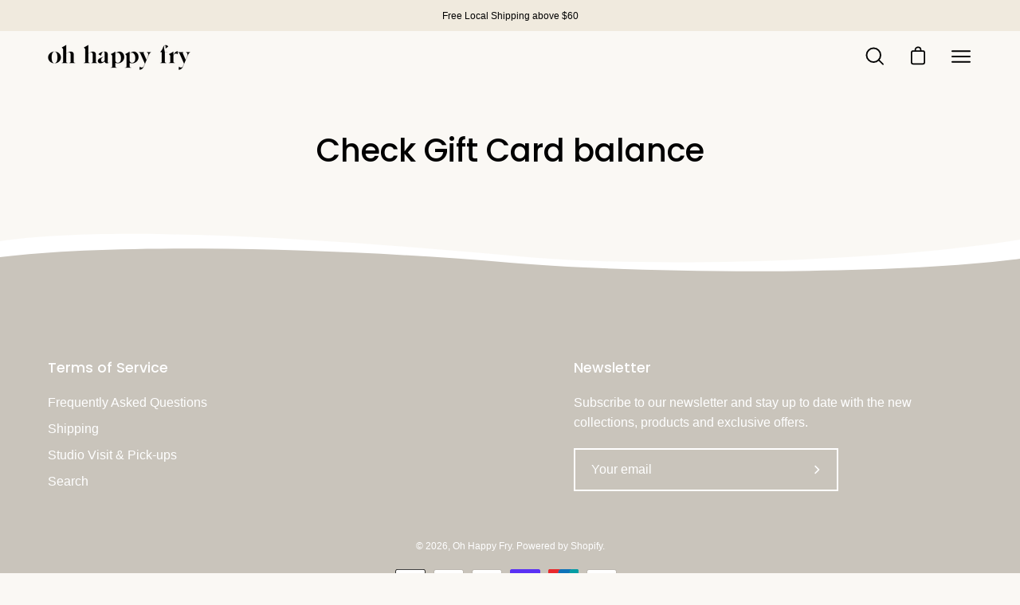

--- FILE ---
content_type: text/javascript
request_url: https://www.ohhappyfry.com/cdn/shop/t/38/assets/theme.js?v=22466000116438926141663415288
body_size: 151534
content:
window.slate=window.slate||{},window.theme=window.theme||{};/*! jQuery v3.5.1 | (c) JS Foundation and other contributors | jquery.org/license */(function(e,t21){"use strict";typeof module=="object"&&typeof module.exports=="object"?module.exports=e.document?t21(e,!0):function(e2){if(!e2.document)throw new Error("jQuery requires a window with a document");return t21(e2)}:t21(e)})(typeof window<"u"?window:this,function(C,e){"use strict";var t21=[],r=Object.getPrototypeOf,s=t21.slice,g=t21.flat?function(e2){return t21.flat.call(e2)}:function(e2){return t21.concat.apply([],e2)},u=t21.push,i=t21.indexOf,n={},o=n.toString,v=n.hasOwnProperty,a=v.toString,l=a.call(Object),y={},m=function(e2){return typeof e2=="function"&&typeof e2.nodeType!="number"},x=function(e2){return e2!=null&&e2===e2.window},E=C.document,c={type:!0,src:!0,nonce:!0,noModule:!0};function b(e2,t22,n2){var r2,i2,o2=(n2=n2||E).createElement("script");if(o2.text=e2,t22)for(r2 in c)(i2=t22[r2]||t22.getAttribute&&t22.getAttribute(r2))&&o2.setAttribute(r2,i2);n2.head.appendChild(o2).parentNode.removeChild(o2)}function w(e2){return e2==null?e2+"":typeof e2=="object"||typeof e2=="function"?n[o.call(e2)]||"object":typeof e2}var f="3.5.1",S=function(e2,t22){return new S.fn.init(e2,t22)};function p(e2){var t22=!!e2&&"length"in e2&&e2.length,n2=w(e2);return!m(e2)&&!x(e2)&&(n2==="array"||t22===0||typeof t22=="number"&&0<t22&&t22-1 in e2)}S.fn=S.prototype={jquery:f,constructor:S,length:0,toArray:function(){return s.call(this)},get:function(e2){return e2==null?s.call(this):e2<0?this[e2+this.length]:this[e2]},pushStack:function(e2){var t22=S.merge(this.constructor(),e2);return t22.prevObject=this,t22},each:function(e2){return S.each(this,e2)},map:function(n2){return this.pushStack(S.map(this,function(e2,t22){return n2.call(e2,t22,e2)}))},slice:function(){return this.pushStack(s.apply(this,arguments))},first:function(){return this.eq(0)},last:function(){return this.eq(-1)},even:function(){return this.pushStack(S.grep(this,function(e2,t22){return(t22+1)%2}))},odd:function(){return this.pushStack(S.grep(this,function(e2,t22){return t22%2}))},eq:function(e2){var t22=this.length,n2=+e2+(e2<0?t22:0);return this.pushStack(0<=n2&&n2<t22?[this[n2]]:[])},end:function(){return this.prevObject||this.constructor()},push:u,sort:t21.sort,splice:t21.splice},S.extend=S.fn.extend=function(){var e2,t22,n2,r2,i2,o2,a2=arguments[0]||{},s2=1,u2=arguments.length,l2=!1;for(typeof a2=="boolean"&&(l2=a2,a2=arguments[s2]||{},s2++),typeof a2=="object"||m(a2)||(a2={}),s2===u2&&(a2=this,s2--);s2<u2;s2++)if((e2=arguments[s2])!=null)for(t22 in e2)r2=e2[t22],t22!=="__proto__"&&a2!==r2&&(l2&&r2&&(S.isPlainObject(r2)||(i2=Array.isArray(r2)))?(n2=a2[t22],o2=i2&&!Array.isArray(n2)?[]:i2||S.isPlainObject(n2)?n2:{},i2=!1,a2[t22]=S.extend(l2,o2,r2)):r2!==void 0&&(a2[t22]=r2));return a2},S.extend({expando:"jQuery"+(f+Math.random()).replace(/\D/g,""),isReady:!0,error:function(e2){throw new Error(e2)},noop:function(){},isPlainObject:function(e2){var t22,n2;return!(!e2||o.call(e2)!=="[object Object]")&&(!(t22=r(e2))||typeof(n2=v.call(t22,"constructor")&&t22.constructor)=="function"&&a.call(n2)===l)},isEmptyObject:function(e2){var t22;for(t22 in e2)return!1;return!0},globalEval:function(e2,t22,n2){b(e2,{nonce:t22&&t22.nonce},n2)},each:function(e2,t22){var n2,r2=0;if(p(e2))for(n2=e2.length;r2<n2&&t22.call(e2[r2],r2,e2[r2])!==!1;r2++);else for(r2 in e2)if(t22.call(e2[r2],r2,e2[r2])===!1)break;return e2},makeArray:function(e2,t22){var n2=t22||[];return e2!=null&&(p(Object(e2))?S.merge(n2,typeof e2=="string"?[e2]:e2):u.call(n2,e2)),n2},inArray:function(e2,t22,n2){return t22==null?-1:i.call(t22,e2,n2)},merge:function(e2,t22){for(var n2=+t22.length,r2=0,i2=e2.length;r2<n2;r2++)e2[i2++]=t22[r2];return e2.length=i2,e2},grep:function(e2,t22,n2){for(var r2=[],i2=0,o2=e2.length,a2=!n2;i2<o2;i2++)!t22(e2[i2],i2)!==a2&&r2.push(e2[i2]);return r2},map:function(e2,t22,n2){var r2,i2,o2=0,a2=[];if(p(e2))for(r2=e2.length;o2<r2;o2++)(i2=t22(e2[o2],o2,n2))!=null&&a2.push(i2);else for(o2 in e2)(i2=t22(e2[o2],o2,n2))!=null&&a2.push(i2);return g(a2)},guid:1,support:y}),typeof Symbol=="function"&&(S.fn[Symbol.iterator]=t21[Symbol.iterator]),S.each("Boolean Number String Function Array Date RegExp Object Error Symbol".split(" "),function(e2,t22){n["[object "+t22+"]"]=t22.toLowerCase()});var d=function(n2){var e2,d2,b2,o2,i2,h2,f2,g2,w2,u2,l2,T2,C2,a2,E2,v2,s2,c2,y2,S2="sizzle"+1*new Date,p2=n2.document,k2=0,r2=0,m2=ue2(),x2=ue2(),A2=ue2(),N2=ue2(),D2=function(e3,t23){return e3===t23&&(l2=!0),0},j2={}.hasOwnProperty,t22=[],q2=t22.pop,L2=t22.push,H2=t22.push,O2=t22.slice,P2=function(e3,t23){for(var n3=0,r3=e3.length;n3<r3;n3++)if(e3[n3]===t23)return n3;return-1},R2="checked|selected|async|autofocus|autoplay|controls|defer|disabled|hidden|ismap|loop|multiple|open|readonly|required|scoped",M2="[\\x20\\t\\r\\n\\f]",I2="(?:\\\\[\\da-fA-F]{1,6}"+M2+"?|\\\\[^\\r\\n\\f]|[\\w-]|[^\0-\\x7f])+",W2="\\["+M2+"*("+I2+")(?:"+M2+"*([*^$|!~]?=)"+M2+`*(?:'((?:\\\\.|[^\\\\'])*)'|"((?:\\\\.|[^\\\\"])*)"|(`+I2+"))|)"+M2+"*\\]",F2=":("+I2+`)(?:\\((('((?:\\\\.|[^\\\\'])*)'|"((?:\\\\.|[^\\\\"])*)")|((?:\\\\.|[^\\\\()[\\]]|`+W2+")*)|.*)\\)|)",B2=new RegExp(M2+"+","g"),$3=new RegExp("^"+M2+"+|((?:^|[^\\\\])(?:\\\\.)*)"+M2+"+$","g"),_3=new RegExp("^"+M2+"*,"+M2+"*"),z2=new RegExp("^"+M2+"*([>+~]|"+M2+")"+M2+"*"),U2=new RegExp(M2+"|>"),X2=new RegExp(F2),V2=new RegExp("^"+I2+"$"),G2={ID:new RegExp("^#("+I2+")"),CLASS:new RegExp("^\\.("+I2+")"),TAG:new RegExp("^("+I2+"|[*])"),ATTR:new RegExp("^"+W2),PSEUDO:new RegExp("^"+F2),CHILD:new RegExp("^:(only|first|last|nth|nth-last)-(child|of-type)(?:\\("+M2+"*(even|odd|(([+-]|)(\\d*)n|)"+M2+"*(?:([+-]|)"+M2+"*(\\d+)|))"+M2+"*\\)|)","i"),bool:new RegExp("^(?:"+R2+")$","i"),needsContext:new RegExp("^"+M2+"*[>+~]|:(even|odd|eq|gt|lt|nth|first|last)(?:\\("+M2+"*((?:-\\d)?\\d*)"+M2+"*\\)|)(?=[^-]|$)","i")},Y2=/HTML$/i,Q2=/^(?:input|select|textarea|button)$/i,J2=/^h\d$/i,K2=/^[^{]+\{\s*\[native \w/,Z2=/^(?:#([\w-]+)|(\w+)|\.([\w-]+))$/,ee2=/[+~]/,te2=new RegExp("\\\\[\\da-fA-F]{1,6}"+M2+"?|\\\\([^\\r\\n\\f])","g"),ne2=function(e3,t23){var n3="0x"+e3.slice(1)-65536;return t23||(n3<0?String.fromCharCode(n3+65536):String.fromCharCode(n3>>10|55296,1023&n3|56320))},re2=/([\0-\x1f\x7f]|^-?\d)|^-$|[^\0-\x1f\x7f-\uFFFF\w-]/g,ie2=function(e3,t23){return t23?e3==="\0"?"\uFFFD":e3.slice(0,-1)+"\\"+e3.charCodeAt(e3.length-1).toString(16)+" ":"\\"+e3},oe2=function(){T2()},ae2=be2(function(e3){return e3.disabled===!0&&e3.nodeName.toLowerCase()==="fieldset"},{dir:"parentNode",next:"legend"});try{H2.apply(t22=O2.call(p2.childNodes),p2.childNodes),t22[p2.childNodes.length].nodeType}catch{H2={apply:t22.length?function(e4,t23){L2.apply(e4,O2.call(t23))}:function(e4,t23){for(var n3=e4.length,r3=0;e4[n3++]=t23[r3++];);e4.length=n3-1}}}function se2(t23,e3,n3,r3){var i3,o3,a3,s3,u3,l3,c3,f3=e3&&e3.ownerDocument,p3=e3?e3.nodeType:9;if(n3=n3||[],typeof t23!="string"||!t23||p3!==1&&p3!==9&&p3!==11)return n3;if(!r3&&(T2(e3),e3=e3||C2,E2)){if(p3!==11&&(u3=Z2.exec(t23)))if(i3=u3[1]){if(p3===9){if(!(a3=e3.getElementById(i3)))return n3;if(a3.id===i3)return n3.push(a3),n3}else if(f3&&(a3=f3.getElementById(i3))&&y2(e3,a3)&&a3.id===i3)return n3.push(a3),n3}else{if(u3[2])return H2.apply(n3,e3.getElementsByTagName(t23)),n3;if((i3=u3[3])&&d2.getElementsByClassName&&e3.getElementsByClassName)return H2.apply(n3,e3.getElementsByClassName(i3)),n3}if(d2.qsa&&!N2[t23+" "]&&(!v2||!v2.test(t23))&&(p3!==1||e3.nodeName.toLowerCase()!=="object")){if(c3=t23,f3=e3,p3===1&&(U2.test(t23)||z2.test(t23))){for((f3=ee2.test(t23)&&ye2(e3.parentNode)||e3)===e3&&d2.scope||((s3=e3.getAttribute("id"))?s3=s3.replace(re2,ie2):e3.setAttribute("id",s3=S2)),o3=(l3=h2(t23)).length;o3--;)l3[o3]=(s3?"#"+s3:":scope")+" "+xe2(l3[o3]);c3=l3.join(",")}try{return H2.apply(n3,f3.querySelectorAll(c3)),n3}catch{N2(t23,!0)}finally{s3===S2&&e3.removeAttribute("id")}}}return g2(t23.replace($3,"$1"),e3,n3,r3)}function ue2(){var r3=[];return function e3(t23,n3){return r3.push(t23+" ")>b2.cacheLength&&delete e3[r3.shift()],e3[t23+" "]=n3}}function le2(e3){return e3[S2]=!0,e3}function ce2(e3){var t23=C2.createElement("fieldset");try{return!!e3(t23)}catch{return!1}finally{t23.parentNode&&t23.parentNode.removeChild(t23),t23=null}}function fe2(e3,t23){for(var n3=e3.split("|"),r3=n3.length;r3--;)b2.attrHandle[n3[r3]]=t23}function pe2(e3,t23){var n3=t23&&e3,r3=n3&&e3.nodeType===1&&t23.nodeType===1&&e3.sourceIndex-t23.sourceIndex;if(r3)return r3;if(n3){for(;n3=n3.nextSibling;)if(n3===t23)return-1}return e3?1:-1}function de2(t23){return function(e3){return e3.nodeName.toLowerCase()==="input"&&e3.type===t23}}function he2(n3){return function(e3){var t23=e3.nodeName.toLowerCase();return(t23==="input"||t23==="button")&&e3.type===n3}}function ge2(t23){return function(e3){return"form"in e3?e3.parentNode&&e3.disabled===!1?"label"in e3?"label"in e3.parentNode?e3.parentNode.disabled===t23:e3.disabled===t23:e3.isDisabled===t23||e3.isDisabled!==!t23&&ae2(e3)===t23:e3.disabled===t23:"label"in e3&&e3.disabled===t23}}function ve2(a3){return le2(function(o3){return o3=+o3,le2(function(e3,t23){for(var n3,r3=a3([],e3.length,o3),i3=r3.length;i3--;)e3[n3=r3[i3]]&&(e3[n3]=!(t23[n3]=e3[n3]))})})}function ye2(e3){return e3&&typeof e3.getElementsByTagName<"u"&&e3}for(e2 in d2=se2.support={},i2=se2.isXML=function(e3){var t23=e3.namespaceURI,n3=(e3.ownerDocument||e3).documentElement;return!Y2.test(t23||n3&&n3.nodeName||"HTML")},T2=se2.setDocument=function(e3){var t23,n3,r3=e3?e3.ownerDocument||e3:p2;return r3!=C2&&r3.nodeType===9&&r3.documentElement&&(a2=(C2=r3).documentElement,E2=!i2(C2),p2!=C2&&(n3=C2.defaultView)&&n3.top!==n3&&(n3.addEventListener?n3.addEventListener("unload",oe2,!1):n3.attachEvent&&n3.attachEvent("onunload",oe2)),d2.scope=ce2(function(e4){return a2.appendChild(e4).appendChild(C2.createElement("div")),typeof e4.querySelectorAll<"u"&&!e4.querySelectorAll(":scope fieldset div").length}),d2.attributes=ce2(function(e4){return e4.className="i",!e4.getAttribute("className")}),d2.getElementsByTagName=ce2(function(e4){return e4.appendChild(C2.createComment("")),!e4.getElementsByTagName("*").length}),d2.getElementsByClassName=K2.test(C2.getElementsByClassName),d2.getById=ce2(function(e4){return a2.appendChild(e4).id=S2,!C2.getElementsByName||!C2.getElementsByName(S2).length}),d2.getById?(b2.filter.ID=function(e4){var t24=e4.replace(te2,ne2);return function(e5){return e5.getAttribute("id")===t24}},b2.find.ID=function(e4,t24){if(typeof t24.getElementById<"u"&&E2){var n4=t24.getElementById(e4);return n4?[n4]:[]}}):(b2.filter.ID=function(e4){var n4=e4.replace(te2,ne2);return function(e5){var t24=typeof e5.getAttributeNode<"u"&&e5.getAttributeNode("id");return t24&&t24.value===n4}},b2.find.ID=function(e4,t24){if(typeof t24.getElementById<"u"&&E2){var n4,r4,i3,o3=t24.getElementById(e4);if(o3){if((n4=o3.getAttributeNode("id"))&&n4.value===e4)return[o3];for(i3=t24.getElementsByName(e4),r4=0;o3=i3[r4++];)if((n4=o3.getAttributeNode("id"))&&n4.value===e4)return[o3]}return[]}}),b2.find.TAG=d2.getElementsByTagName?function(e4,t24){return typeof t24.getElementsByTagName<"u"?t24.getElementsByTagName(e4):d2.qsa?t24.querySelectorAll(e4):void 0}:function(e4,t24){var n4,r4=[],i3=0,o3=t24.getElementsByTagName(e4);if(e4==="*"){for(;n4=o3[i3++];)n4.nodeType===1&&r4.push(n4);return r4}return o3},b2.find.CLASS=d2.getElementsByClassName&&function(e4,t24){if(typeof t24.getElementsByClassName<"u"&&E2)return t24.getElementsByClassName(e4)},s2=[],v2=[],(d2.qsa=K2.test(C2.querySelectorAll))&&(ce2(function(e4){var t24;a2.appendChild(e4).innerHTML="<a id='"+S2+"'></a><select id='"+S2+"-\r\\' msallowcapture=''><option selected=''></option></select>",e4.querySelectorAll("[msallowcapture^='']").length&&v2.push("[*^$]="+M2+`*(?:''|"")`),e4.querySelectorAll("[selected]").length||v2.push("\\["+M2+"*(?:value|"+R2+")"),e4.querySelectorAll("[id~="+S2+"-]").length||v2.push("~="),(t24=C2.createElement("input")).setAttribute("name",""),e4.appendChild(t24),e4.querySelectorAll("[name='']").length||v2.push("\\["+M2+"*name"+M2+"*="+M2+`*(?:''|"")`),e4.querySelectorAll(":checked").length||v2.push(":checked"),e4.querySelectorAll("a#"+S2+"+*").length||v2.push(".#.+[+~]"),e4.querySelectorAll("\\\f"),v2.push("[\\r\\n\\f]")}),ce2(function(e4){e4.innerHTML="<a href='' disabled='disabled'></a><select disabled='disabled'><option/></select>";var t24=C2.createElement("input");t24.setAttribute("type","hidden"),e4.appendChild(t24).setAttribute("name","D"),e4.querySelectorAll("[name=d]").length&&v2.push("name"+M2+"*[*^$|!~]?="),e4.querySelectorAll(":enabled").length!==2&&v2.push(":enabled",":disabled"),a2.appendChild(e4).disabled=!0,e4.querySelectorAll(":disabled").length!==2&&v2.push(":enabled",":disabled"),e4.querySelectorAll("*,:x"),v2.push(",.*:")})),(d2.matchesSelector=K2.test(c2=a2.matches||a2.webkitMatchesSelector||a2.mozMatchesSelector||a2.oMatchesSelector||a2.msMatchesSelector))&&ce2(function(e4){d2.disconnectedMatch=c2.call(e4,"*"),c2.call(e4,"[s!='']:x"),s2.push("!=",F2)}),v2=v2.length&&new RegExp(v2.join("|")),s2=s2.length&&new RegExp(s2.join("|")),t23=K2.test(a2.compareDocumentPosition),y2=t23||K2.test(a2.contains)?function(e4,t24){var n4=e4.nodeType===9?e4.documentElement:e4,r4=t24&&t24.parentNode;return e4===r4||!(!r4||r4.nodeType!==1||!(n4.contains?n4.contains(r4):e4.compareDocumentPosition&&16&e4.compareDocumentPosition(r4)))}:function(e4,t24){if(t24){for(;t24=t24.parentNode;)if(t24===e4)return!0}return!1},D2=t23?function(e4,t24){if(e4===t24)return l2=!0,0;var n4=!e4.compareDocumentPosition-!t24.compareDocumentPosition;return n4||(1&(n4=(e4.ownerDocument||e4)==(t24.ownerDocument||t24)?e4.compareDocumentPosition(t24):1)||!d2.sortDetached&&t24.compareDocumentPosition(e4)===n4?e4==C2||e4.ownerDocument==p2&&y2(p2,e4)?-1:t24==C2||t24.ownerDocument==p2&&y2(p2,t24)?1:u2?P2(u2,e4)-P2(u2,t24):0:4&n4?-1:1)}:function(e4,t24){if(e4===t24)return l2=!0,0;var n4,r4=0,i3=e4.parentNode,o3=t24.parentNode,a3=[e4],s3=[t24];if(!i3||!o3)return e4==C2?-1:t24==C2?1:i3?-1:o3?1:u2?P2(u2,e4)-P2(u2,t24):0;if(i3===o3)return pe2(e4,t24);for(n4=e4;n4=n4.parentNode;)a3.unshift(n4);for(n4=t24;n4=n4.parentNode;)s3.unshift(n4);for(;a3[r4]===s3[r4];)r4++;return r4?pe2(a3[r4],s3[r4]):a3[r4]==p2?-1:s3[r4]==p2?1:0}),C2},se2.matches=function(e3,t23){return se2(e3,null,null,t23)},se2.matchesSelector=function(e3,t23){if(T2(e3),d2.matchesSelector&&E2&&!N2[t23+" "]&&(!s2||!s2.test(t23))&&(!v2||!v2.test(t23)))try{var n3=c2.call(e3,t23);if(n3||d2.disconnectedMatch||e3.document&&e3.document.nodeType!==11)return n3}catch{N2(t23,!0)}return 0<se2(t23,C2,null,[e3]).length},se2.contains=function(e3,t23){return(e3.ownerDocument||e3)!=C2&&T2(e3),y2(e3,t23)},se2.attr=function(e3,t23){(e3.ownerDocument||e3)!=C2&&T2(e3);var n3=b2.attrHandle[t23.toLowerCase()],r3=n3&&j2.call(b2.attrHandle,t23.toLowerCase())?n3(e3,t23,!E2):void 0;return r3!==void 0?r3:d2.attributes||!E2?e3.getAttribute(t23):(r3=e3.getAttributeNode(t23))&&r3.specified?r3.value:null},se2.escape=function(e3){return(e3+"").replace(re2,ie2)},se2.error=function(e3){throw new Error("Syntax error, unrecognized expression: "+e3)},se2.uniqueSort=function(e3){var t23,n3=[],r3=0,i3=0;if(l2=!d2.detectDuplicates,u2=!d2.sortStable&&e3.slice(0),e3.sort(D2),l2){for(;t23=e3[i3++];)t23===e3[i3]&&(r3=n3.push(i3));for(;r3--;)e3.splice(n3[r3],1)}return u2=null,e3},o2=se2.getText=function(e3){var t23,n3="",r3=0,i3=e3.nodeType;if(i3){if(i3===1||i3===9||i3===11){if(typeof e3.textContent=="string")return e3.textContent;for(e3=e3.firstChild;e3;e3=e3.nextSibling)n3+=o2(e3)}else if(i3===3||i3===4)return e3.nodeValue}else for(;t23=e3[r3++];)n3+=o2(t23);return n3},(b2=se2.selectors={cacheLength:50,createPseudo:le2,match:G2,attrHandle:{},find:{},relative:{">":{dir:"parentNode",first:!0}," ":{dir:"parentNode"},"+":{dir:"previousSibling",first:!0},"~":{dir:"previousSibling"}},preFilter:{ATTR:function(e3){return e3[1]=e3[1].replace(te2,ne2),e3[3]=(e3[3]||e3[4]||e3[5]||"").replace(te2,ne2),e3[2]==="~="&&(e3[3]=" "+e3[3]+" "),e3.slice(0,4)},CHILD:function(e3){return e3[1]=e3[1].toLowerCase(),e3[1].slice(0,3)==="nth"?(e3[3]||se2.error(e3[0]),e3[4]=+(e3[4]?e3[5]+(e3[6]||1):2*(e3[3]==="even"||e3[3]==="odd")),e3[5]=+(e3[7]+e3[8]||e3[3]==="odd")):e3[3]&&se2.error(e3[0]),e3},PSEUDO:function(e3){var t23,n3=!e3[6]&&e3[2];return G2.CHILD.test(e3[0])?null:(e3[3]?e3[2]=e3[4]||e3[5]||"":n3&&X2.test(n3)&&(t23=h2(n3,!0))&&(t23=n3.indexOf(")",n3.length-t23)-n3.length)&&(e3[0]=e3[0].slice(0,t23),e3[2]=n3.slice(0,t23)),e3.slice(0,3))}},filter:{TAG:function(e3){var t23=e3.replace(te2,ne2).toLowerCase();return e3==="*"?function(){return!0}:function(e4){return e4.nodeName&&e4.nodeName.toLowerCase()===t23}},CLASS:function(e3){var t23=m2[e3+" "];return t23||(t23=new RegExp("(^|"+M2+")"+e3+"("+M2+"|$)"))&&m2(e3,function(e4){return t23.test(typeof e4.className=="string"&&e4.className||typeof e4.getAttribute<"u"&&e4.getAttribute("class")||"")})},ATTR:function(n3,r3,i3){return function(e3){var t23=se2.attr(e3,n3);return t23==null?r3==="!=":!r3||(t23+="",r3==="="?t23===i3:r3==="!="?t23!==i3:r3==="^="?i3&&t23.indexOf(i3)===0:r3==="*="?i3&&-1<t23.indexOf(i3):r3==="$="?i3&&t23.slice(-i3.length)===i3:r3==="~="?-1<(" "+t23.replace(B2," ")+" ").indexOf(i3):r3==="|="&&(t23===i3||t23.slice(0,i3.length+1)===i3+"-"))}},CHILD:function(h3,e3,t23,g3,v3){var y3=h3.slice(0,3)!=="nth",m3=h3.slice(-4)!=="last",x3=e3==="of-type";return g3===1&&v3===0?function(e4){return!!e4.parentNode}:function(e4,t24,n3){var r3,i3,o3,a3,s3,u3,l3=y3!==m3?"nextSibling":"previousSibling",c3=e4.parentNode,f3=x3&&e4.nodeName.toLowerCase(),p3=!n3&&!x3,d3=!1;if(c3){if(y3){for(;l3;){for(a3=e4;a3=a3[l3];)if(x3?a3.nodeName.toLowerCase()===f3:a3.nodeType===1)return!1;u3=l3=h3==="only"&&!u3&&"nextSibling"}return!0}if(u3=[m3?c3.firstChild:c3.lastChild],m3&&p3){for(d3=(s3=(r3=(i3=(o3=(a3=c3)[S2]||(a3[S2]={}))[a3.uniqueID]||(o3[a3.uniqueID]={}))[h3]||[])[0]===k2&&r3[1])&&r3[2],a3=s3&&c3.childNodes[s3];a3=++s3&&a3&&a3[l3]||(d3=s3=0)||u3.pop();)if(a3.nodeType===1&&++d3&&a3===e4){i3[h3]=[k2,s3,d3];break}}else if(p3&&(d3=s3=(r3=(i3=(o3=(a3=e4)[S2]||(a3[S2]={}))[a3.uniqueID]||(o3[a3.uniqueID]={}))[h3]||[])[0]===k2&&r3[1]),d3===!1)for(;(a3=++s3&&a3&&a3[l3]||(d3=s3=0)||u3.pop())&&!((x3?a3.nodeName.toLowerCase()===f3:a3.nodeType===1)&&++d3&&(p3&&((i3=(o3=a3[S2]||(a3[S2]={}))[a3.uniqueID]||(o3[a3.uniqueID]={}))[h3]=[k2,d3]),a3===e4)););return(d3-=v3)===g3||d3%g3==0&&0<=d3/g3}}},PSEUDO:function(e3,o3){var t23,a3=b2.pseudos[e3]||b2.setFilters[e3.toLowerCase()]||se2.error("unsupported pseudo: "+e3);return a3[S2]?a3(o3):1<a3.length?(t23=[e3,e3,"",o3],b2.setFilters.hasOwnProperty(e3.toLowerCase())?le2(function(e4,t24){for(var n3,r3=a3(e4,o3),i3=r3.length;i3--;)e4[n3=P2(e4,r3[i3])]=!(t24[n3]=r3[i3])}):function(e4){return a3(e4,0,t23)}):a3}},pseudos:{not:le2(function(e3){var r3=[],i3=[],s3=f2(e3.replace($3,"$1"));return s3[S2]?le2(function(e4,t23,n3,r4){for(var i4,o3=s3(e4,null,r4,[]),a3=e4.length;a3--;)(i4=o3[a3])&&(e4[a3]=!(t23[a3]=i4))}):function(e4,t23,n3){return r3[0]=e4,s3(r3,null,n3,i3),r3[0]=null,!i3.pop()}}),has:le2(function(t23){return function(e3){return 0<se2(t23,e3).length}}),contains:le2(function(t23){return t23=t23.replace(te2,ne2),function(e3){return-1<(e3.textContent||o2(e3)).indexOf(t23)}}),lang:le2(function(n3){return V2.test(n3||"")||se2.error("unsupported lang: "+n3),n3=n3.replace(te2,ne2).toLowerCase(),function(e3){var t23;do if(t23=E2?e3.lang:e3.getAttribute("xml:lang")||e3.getAttribute("lang"))return(t23=t23.toLowerCase())===n3||t23.indexOf(n3+"-")===0;while((e3=e3.parentNode)&&e3.nodeType===1);return!1}}),target:function(e3){var t23=n2.location&&n2.location.hash;return t23&&t23.slice(1)===e3.id},root:function(e3){return e3===a2},focus:function(e3){return e3===C2.activeElement&&(!C2.hasFocus||C2.hasFocus())&&!!(e3.type||e3.href||~e3.tabIndex)},enabled:ge2(!1),disabled:ge2(!0),checked:function(e3){var t23=e3.nodeName.toLowerCase();return t23==="input"&&!!e3.checked||t23==="option"&&!!e3.selected},selected:function(e3){return e3.parentNode&&e3.parentNode.selectedIndex,e3.selected===!0},empty:function(e3){for(e3=e3.firstChild;e3;e3=e3.nextSibling)if(e3.nodeType<6)return!1;return!0},parent:function(e3){return!b2.pseudos.empty(e3)},header:function(e3){return J2.test(e3.nodeName)},input:function(e3){return Q2.test(e3.nodeName)},button:function(e3){var t23=e3.nodeName.toLowerCase();return t23==="input"&&e3.type==="button"||t23==="button"},text:function(e3){var t23;return e3.nodeName.toLowerCase()==="input"&&e3.type==="text"&&((t23=e3.getAttribute("type"))==null||t23.toLowerCase()==="text")},first:ve2(function(){return[0]}),last:ve2(function(e3,t23){return[t23-1]}),eq:ve2(function(e3,t23,n3){return[n3<0?n3+t23:n3]}),even:ve2(function(e3,t23){for(var n3=0;n3<t23;n3+=2)e3.push(n3);return e3}),odd:ve2(function(e3,t23){for(var n3=1;n3<t23;n3+=2)e3.push(n3);return e3}),lt:ve2(function(e3,t23,n3){for(var r3=n3<0?n3+t23:t23<n3?t23:n3;0<=--r3;)e3.push(r3);return e3}),gt:ve2(function(e3,t23,n3){for(var r3=n3<0?n3+t23:n3;++r3<t23;)e3.push(r3);return e3})}}).pseudos.nth=b2.pseudos.eq,{radio:!0,checkbox:!0,file:!0,password:!0,image:!0})b2.pseudos[e2]=de2(e2);for(e2 in{submit:!0,reset:!0})b2.pseudos[e2]=he2(e2);function me2(){}function xe2(e3){for(var t23=0,n3=e3.length,r3="";t23<n3;t23++)r3+=e3[t23].value;return r3}function be2(s3,e3,t23){var u3=e3.dir,l3=e3.next,c3=l3||u3,f3=t23&&c3==="parentNode",p3=r2++;return e3.first?function(e4,t24,n3){for(;e4=e4[u3];)if(e4.nodeType===1||f3)return s3(e4,t24,n3);return!1}:function(e4,t24,n3){var r3,i3,o3,a3=[k2,p3];if(n3){for(;e4=e4[u3];)if((e4.nodeType===1||f3)&&s3(e4,t24,n3))return!0}else for(;e4=e4[u3];)if(e4.nodeType===1||f3)if(i3=(o3=e4[S2]||(e4[S2]={}))[e4.uniqueID]||(o3[e4.uniqueID]={}),l3&&l3===e4.nodeName.toLowerCase())e4=e4[u3]||e4;else{if((r3=i3[c3])&&r3[0]===k2&&r3[1]===p3)return a3[2]=r3[2];if((i3[c3]=a3)[2]=s3(e4,t24,n3))return!0}return!1}}function we2(i3){return 1<i3.length?function(e3,t23,n3){for(var r3=i3.length;r3--;)if(!i3[r3](e3,t23,n3))return!1;return!0}:i3[0]}function Te2(e3,t23,n3,r3,i3){for(var o3,a3=[],s3=0,u3=e3.length,l3=t23!=null;s3<u3;s3++)(o3=e3[s3])&&(n3&&!n3(o3,r3,i3)||(a3.push(o3),l3&&t23.push(s3)));return a3}function Ce2(d3,h3,g3,v3,y3,e3){return v3&&!v3[S2]&&(v3=Ce2(v3)),y3&&!y3[S2]&&(y3=Ce2(y3,e3)),le2(function(e4,t23,n3,r3){var i3,o3,a3,s3=[],u3=[],l3=t23.length,c3=e4||function(e5,t24,n4){for(var r4=0,i4=t24.length;r4<i4;r4++)se2(e5,t24[r4],n4);return n4}(h3||"*",n3.nodeType?[n3]:n3,[]),f3=!d3||!e4&&h3?c3:Te2(c3,s3,d3,n3,r3),p3=g3?y3||(e4?d3:l3||v3)?[]:t23:f3;if(g3&&g3(f3,p3,n3,r3),v3)for(i3=Te2(p3,u3),v3(i3,[],n3,r3),o3=i3.length;o3--;)(a3=i3[o3])&&(p3[u3[o3]]=!(f3[u3[o3]]=a3));if(e4){if(y3||d3){if(y3){for(i3=[],o3=p3.length;o3--;)(a3=p3[o3])&&i3.push(f3[o3]=a3);y3(null,p3=[],i3,r3)}for(o3=p3.length;o3--;)(a3=p3[o3])&&-1<(i3=y3?P2(e4,a3):s3[o3])&&(e4[i3]=!(t23[i3]=a3))}}else p3=Te2(p3===t23?p3.splice(l3,p3.length):p3),y3?y3(null,t23,p3,r3):H2.apply(t23,p3)})}function Ee2(e3){for(var i3,t23,n3,r3=e3.length,o3=b2.relative[e3[0].type],a3=o3||b2.relative[" "],s3=o3?1:0,u3=be2(function(e4){return e4===i3},a3,!0),l3=be2(function(e4){return-1<P2(i3,e4)},a3,!0),c3=[function(e4,t24,n4){var r4=!o3&&(n4||t24!==w2)||((i3=t24).nodeType?u3(e4,t24,n4):l3(e4,t24,n4));return i3=null,r4}];s3<r3;s3++)if(t23=b2.relative[e3[s3].type])c3=[be2(we2(c3),t23)];else{if((t23=b2.filter[e3[s3].type].apply(null,e3[s3].matches))[S2]){for(n3=++s3;n3<r3&&!b2.relative[e3[n3].type];n3++);return Ce2(1<s3&&we2(c3),1<s3&&xe2(e3.slice(0,s3-1).concat({value:e3[s3-2].type===" "?"*":""})).replace($3,"$1"),t23,s3<n3&&Ee2(e3.slice(s3,n3)),n3<r3&&Ee2(e3=e3.slice(n3)),n3<r3&&xe2(e3))}c3.push(t23)}return we2(c3)}return me2.prototype=b2.filters=b2.pseudos,b2.setFilters=new me2,h2=se2.tokenize=function(e3,t23){var n3,r3,i3,o3,a3,s3,u3,l3=x2[e3+" "];if(l3)return t23?0:l3.slice(0);for(a3=e3,s3=[],u3=b2.preFilter;a3;){for(o3 in n3&&!(r3=_3.exec(a3))||(r3&&(a3=a3.slice(r3[0].length)||a3),s3.push(i3=[])),n3=!1,(r3=z2.exec(a3))&&(n3=r3.shift(),i3.push({value:n3,type:r3[0].replace($3," ")}),a3=a3.slice(n3.length)),b2.filter)!(r3=G2[o3].exec(a3))||u3[o3]&&!(r3=u3[o3](r3))||(n3=r3.shift(),i3.push({value:n3,type:o3,matches:r3}),a3=a3.slice(n3.length));if(!n3)break}return t23?a3.length:a3?se2.error(e3):x2(e3,s3).slice(0)},f2=se2.compile=function(e3,t23){var n3,v3,y3,m3,x3,r3,i3=[],o3=[],a3=A2[e3+" "];if(!a3){for(t23||(t23=h2(e3)),n3=t23.length;n3--;)(a3=Ee2(t23[n3]))[S2]?i3.push(a3):o3.push(a3);(a3=A2(e3,(v3=o3,m3=0<(y3=i3).length,x3=0<v3.length,r3=function(e4,t24,n4,r4,i4){var o4,a4,s3,u3=0,l3="0",c3=e4&&[],f3=[],p3=w2,d3=e4||x3&&b2.find.TAG("*",i4),h3=k2+=p3==null?1:Math.random()||.1,g3=d3.length;for(i4&&(w2=t24==C2||t24||i4);l3!==g3&&(o4=d3[l3])!=null;l3++){if(x3&&o4){for(a4=0,t24||o4.ownerDocument==C2||(T2(o4),n4=!E2);s3=v3[a4++];)if(s3(o4,t24||C2,n4)){r4.push(o4);break}i4&&(k2=h3)}m3&&((o4=!s3&&o4)&&u3--,e4&&c3.push(o4))}if(u3+=l3,m3&&l3!==u3){for(a4=0;s3=y3[a4++];)s3(c3,f3,t24,n4);if(e4){if(0<u3)for(;l3--;)c3[l3]||f3[l3]||(f3[l3]=q2.call(r4));f3=Te2(f3)}H2.apply(r4,f3),i4&&!e4&&0<f3.length&&1<u3+y3.length&&se2.uniqueSort(r4)}return i4&&(k2=h3,w2=p3),c3},m3?le2(r3):r3))).selector=e3}return a3},g2=se2.select=function(e3,t23,n3,r3){var i3,o3,a3,s3,u3,l3=typeof e3=="function"&&e3,c3=!r3&&h2(e3=l3.selector||e3);if(n3=n3||[],c3.length===1){if(2<(o3=c3[0]=c3[0].slice(0)).length&&(a3=o3[0]).type==="ID"&&t23.nodeType===9&&E2&&b2.relative[o3[1].type]){if(!(t23=(b2.find.ID(a3.matches[0].replace(te2,ne2),t23)||[])[0]))return n3;l3&&(t23=t23.parentNode),e3=e3.slice(o3.shift().value.length)}for(i3=G2.needsContext.test(e3)?0:o3.length;i3--&&(a3=o3[i3],!b2.relative[s3=a3.type]);)if((u3=b2.find[s3])&&(r3=u3(a3.matches[0].replace(te2,ne2),ee2.test(o3[0].type)&&ye2(t23.parentNode)||t23))){if(o3.splice(i3,1),!(e3=r3.length&&xe2(o3)))return H2.apply(n3,r3),n3;break}}return(l3||f2(e3,c3))(r3,t23,!E2,n3,!t23||ee2.test(e3)&&ye2(t23.parentNode)||t23),n3},d2.sortStable=S2.split("").sort(D2).join("")===S2,d2.detectDuplicates=!!l2,T2(),d2.sortDetached=ce2(function(e3){return 1&e3.compareDocumentPosition(C2.createElement("fieldset"))}),ce2(function(e3){return e3.innerHTML="<a href='#'></a>",e3.firstChild.getAttribute("href")==="#"})||fe2("type|href|height|width",function(e3,t23,n3){if(!n3)return e3.getAttribute(t23,t23.toLowerCase()==="type"?1:2)}),d2.attributes&&ce2(function(e3){return e3.innerHTML="<input/>",e3.firstChild.setAttribute("value",""),e3.firstChild.getAttribute("value")===""})||fe2("value",function(e3,t23,n3){if(!n3&&e3.nodeName.toLowerCase()==="input")return e3.defaultValue}),ce2(function(e3){return e3.getAttribute("disabled")==null})||fe2(R2,function(e3,t23,n3){var r3;if(!n3)return e3[t23]===!0?t23.toLowerCase():(r3=e3.getAttributeNode(t23))&&r3.specified?r3.value:null}),se2}(C);S.find=d,S.expr=d.selectors,S.expr[":"]=S.expr.pseudos,S.uniqueSort=S.unique=d.uniqueSort,S.text=d.getText,S.isXMLDoc=d.isXML,S.contains=d.contains,S.escapeSelector=d.escape;var h=function(e2,t22,n2){for(var r2=[],i2=n2!==void 0;(e2=e2[t22])&&e2.nodeType!==9;)if(e2.nodeType===1){if(i2&&S(e2).is(n2))break;r2.push(e2)}return r2},T=function(e2,t22){for(var n2=[];e2;e2=e2.nextSibling)e2.nodeType===1&&e2!==t22&&n2.push(e2);return n2},k=S.expr.match.needsContext;function A(e2,t22){return e2.nodeName&&e2.nodeName.toLowerCase()===t22.toLowerCase()}var N=/^<([a-z][^\/\0>:\x20\t\r\n\f]*)[\x20\t\r\n\f]*\/?>(?:<\/\1>|)$/i;function D(e2,n2,r2){return m(n2)?S.grep(e2,function(e3,t22){return!!n2.call(e3,t22,e3)!==r2}):n2.nodeType?S.grep(e2,function(e3){return e3===n2!==r2}):typeof n2!="string"?S.grep(e2,function(e3){return-1<i.call(n2,e3)!==r2}):S.filter(n2,e2,r2)}S.filter=function(e2,t22,n2){var r2=t22[0];return n2&&(e2=":not("+e2+")"),t22.length===1&&r2.nodeType===1?S.find.matchesSelector(r2,e2)?[r2]:[]:S.find.matches(e2,S.grep(t22,function(e3){return e3.nodeType===1}))},S.fn.extend({find:function(e2){var t22,n2,r2=this.length,i2=this;if(typeof e2!="string")return this.pushStack(S(e2).filter(function(){for(t22=0;t22<r2;t22++)if(S.contains(i2[t22],this))return!0}));for(n2=this.pushStack([]),t22=0;t22<r2;t22++)S.find(e2,i2[t22],n2);return 1<r2?S.uniqueSort(n2):n2},filter:function(e2){return this.pushStack(D(this,e2||[],!1))},not:function(e2){return this.pushStack(D(this,e2||[],!0))},is:function(e2){return!!D(this,typeof e2=="string"&&k.test(e2)?S(e2):e2||[],!1).length}});var j,q=/^(?:\s*(<[\w\W]+>)[^>]*|#([\w-]+))$/;(S.fn.init=function(e2,t22,n2){var r2,i2;if(!e2)return this;if(n2=n2||j,typeof e2=="string"){if(!(r2=e2[0]==="<"&&e2[e2.length-1]===">"&&3<=e2.length?[null,e2,null]:q.exec(e2))||!r2[1]&&t22)return!t22||t22.jquery?(t22||n2).find(e2):this.constructor(t22).find(e2);if(r2[1]){if(t22=t22 instanceof S?t22[0]:t22,S.merge(this,S.parseHTML(r2[1],t22&&t22.nodeType?t22.ownerDocument||t22:E,!0)),N.test(r2[1])&&S.isPlainObject(t22))for(r2 in t22)m(this[r2])?this[r2](t22[r2]):this.attr(r2,t22[r2]);return this}return(i2=E.getElementById(r2[2]))&&(this[0]=i2,this.length=1),this}return e2.nodeType?(this[0]=e2,this.length=1,this):m(e2)?n2.ready!==void 0?n2.ready(e2):e2(S):S.makeArray(e2,this)}).prototype=S.fn,j=S(E);var L=/^(?:parents|prev(?:Until|All))/,H={children:!0,contents:!0,next:!0,prev:!0};function O(e2,t22){for(;(e2=e2[t22])&&e2.nodeType!==1;);return e2}S.fn.extend({has:function(e2){var t22=S(e2,this),n2=t22.length;return this.filter(function(){for(var e3=0;e3<n2;e3++)if(S.contains(this,t22[e3]))return!0})},closest:function(e2,t22){var n2,r2=0,i2=this.length,o2=[],a2=typeof e2!="string"&&S(e2);if(!k.test(e2)){for(;r2<i2;r2++)for(n2=this[r2];n2&&n2!==t22;n2=n2.parentNode)if(n2.nodeType<11&&(a2?-1<a2.index(n2):n2.nodeType===1&&S.find.matchesSelector(n2,e2))){o2.push(n2);break}}return this.pushStack(1<o2.length?S.uniqueSort(o2):o2)},index:function(e2){return e2?typeof e2=="string"?i.call(S(e2),this[0]):i.call(this,e2.jquery?e2[0]:e2):this[0]&&this[0].parentNode?this.first().prevAll().length:-1},add:function(e2,t22){return this.pushStack(S.uniqueSort(S.merge(this.get(),S(e2,t22))))},addBack:function(e2){return this.add(e2==null?this.prevObject:this.prevObject.filter(e2))}}),S.each({parent:function(e2){var t22=e2.parentNode;return t22&&t22.nodeType!==11?t22:null},parents:function(e2){return h(e2,"parentNode")},parentsUntil:function(e2,t22,n2){return h(e2,"parentNode",n2)},next:function(e2){return O(e2,"nextSibling")},prev:function(e2){return O(e2,"previousSibling")},nextAll:function(e2){return h(e2,"nextSibling")},prevAll:function(e2){return h(e2,"previousSibling")},nextUntil:function(e2,t22,n2){return h(e2,"nextSibling",n2)},prevUntil:function(e2,t22,n2){return h(e2,"previousSibling",n2)},siblings:function(e2){return T((e2.parentNode||{}).firstChild,e2)},children:function(e2){return T(e2.firstChild)},contents:function(e2){return e2.contentDocument!=null&&r(e2.contentDocument)?e2.contentDocument:(A(e2,"template")&&(e2=e2.content||e2),S.merge([],e2.childNodes))}},function(r2,i2){S.fn[r2]=function(e2,t22){var n2=S.map(this,i2,e2);return r2.slice(-5)!=="Until"&&(t22=e2),t22&&typeof t22=="string"&&(n2=S.filter(t22,n2)),1<this.length&&(H[r2]||S.uniqueSort(n2),L.test(r2)&&n2.reverse()),this.pushStack(n2)}});var P=/[^\x20\t\r\n\f]+/g;function R(e2){return e2}function M(e2){throw e2}function I(e2,t22,n2,r2){var i2;try{e2&&m(i2=e2.promise)?i2.call(e2).done(t22).fail(n2):e2&&m(i2=e2.then)?i2.call(e2,t22,n2):t22.apply(void 0,[e2].slice(r2))}catch(e3){n2.apply(void 0,[e3])}}S.Callbacks=function(r2){var e2,n2;r2=typeof r2=="string"?(e2=r2,n2={},S.each(e2.match(P)||[],function(e3,t23){n2[t23]=!0}),n2):S.extend({},r2);var i2,t22,o2,a2,s2=[],u2=[],l2=-1,c2=function(){for(a2=a2||r2.once,o2=i2=!0;u2.length;l2=-1)for(t22=u2.shift();++l2<s2.length;)s2[l2].apply(t22[0],t22[1])===!1&&r2.stopOnFalse&&(l2=s2.length,t22=!1);r2.memory||(t22=!1),i2=!1,a2&&(s2=t22?[]:"")},f2={add:function(){return s2&&(t22&&!i2&&(l2=s2.length-1,u2.push(t22)),function n3(e3){S.each(e3,function(e4,t23){m(t23)?r2.unique&&f2.has(t23)||s2.push(t23):t23&&t23.length&&w(t23)!=="string"&&n3(t23)})}(arguments),t22&&!i2&&c2()),this},remove:function(){return S.each(arguments,function(e3,t23){for(var n3;-1<(n3=S.inArray(t23,s2,n3));)s2.splice(n3,1),n3<=l2&&l2--}),this},has:function(e3){return e3?-1<S.inArray(e3,s2):0<s2.length},empty:function(){return s2&&(s2=[]),this},disable:function(){return a2=u2=[],s2=t22="",this},disabled:function(){return!s2},lock:function(){return a2=u2=[],t22||i2||(s2=t22=""),this},locked:function(){return!!a2},fireWith:function(e3,t23){return a2||(t23=[e3,(t23=t23||[]).slice?t23.slice():t23],u2.push(t23),i2||c2()),this},fire:function(){return f2.fireWith(this,arguments),this},fired:function(){return!!o2}};return f2},S.extend({Deferred:function(e2){var o2=[["notify","progress",S.Callbacks("memory"),S.Callbacks("memory"),2],["resolve","done",S.Callbacks("once memory"),S.Callbacks("once memory"),0,"resolved"],["reject","fail",S.Callbacks("once memory"),S.Callbacks("once memory"),1,"rejected"]],i2="pending",a2={state:function(){return i2},always:function(){return s2.done(arguments).fail(arguments),this},catch:function(e3){return a2.then(null,e3)},pipe:function(){var i3=arguments;return S.Deferred(function(r2){S.each(o2,function(e3,t22){var n2=m(i3[t22[4]])&&i3[t22[4]];s2[t22[1]](function(){var e4=n2&&n2.apply(this,arguments);e4&&m(e4.promise)?e4.promise().progress(r2.notify).done(r2.resolve).fail(r2.reject):r2[t22[0]+"With"](this,n2?[e4]:arguments)})}),i3=null}).promise()},then:function(t22,n2,r2){var u2=0;function l2(i3,o3,a3,s3){return function(){var n3=this,r3=arguments,e3=function(){var e4,t24;if(!(i3<u2)){if((e4=a3.apply(n3,r3))===o3.promise())throw new TypeError("Thenable self-resolution");t24=e4&&(typeof e4=="object"||typeof e4=="function")&&e4.then,m(t24)?s3?t24.call(e4,l2(u2,o3,R,s3),l2(u2,o3,M,s3)):(u2++,t24.call(e4,l2(u2,o3,R,s3),l2(u2,o3,M,s3),l2(u2,o3,R,o3.notifyWith))):(a3!==R&&(n3=void 0,r3=[e4]),(s3||o3.resolveWith)(n3,r3))}},t23=s3?e3:function(){try{e3()}catch(e4){S.Deferred.exceptionHook&&S.Deferred.exceptionHook(e4,t23.stackTrace),u2<=i3+1&&(a3!==M&&(n3=void 0,r3=[e4]),o3.rejectWith(n3,r3))}};i3?t23():(S.Deferred.getStackHook&&(t23.stackTrace=S.Deferred.getStackHook()),C.setTimeout(t23))}}return S.Deferred(function(e3){o2[0][3].add(l2(0,e3,m(r2)?r2:R,e3.notifyWith)),o2[1][3].add(l2(0,e3,m(t22)?t22:R)),o2[2][3].add(l2(0,e3,m(n2)?n2:M))}).promise()},promise:function(e3){return e3!=null?S.extend(e3,a2):a2}},s2={};return S.each(o2,function(e3,t22){var n2=t22[2],r2=t22[5];a2[t22[1]]=n2.add,r2&&n2.add(function(){i2=r2},o2[3-e3][2].disable,o2[3-e3][3].disable,o2[0][2].lock,o2[0][3].lock),n2.add(t22[3].fire),s2[t22[0]]=function(){return s2[t22[0]+"With"](this===s2?void 0:this,arguments),this},s2[t22[0]+"With"]=n2.fireWith}),a2.promise(s2),e2&&e2.call(s2,s2),s2},when:function(e2){var n2=arguments.length,t22=n2,r2=Array(t22),i2=s.call(arguments),o2=S.Deferred(),a2=function(t23){return function(e3){r2[t23]=this,i2[t23]=1<arguments.length?s.call(arguments):e3,--n2||o2.resolveWith(r2,i2)}};if(n2<=1&&(I(e2,o2.done(a2(t22)).resolve,o2.reject,!n2),o2.state()==="pending"||m(i2[t22]&&i2[t22].then)))return o2.then();for(;t22--;)I(i2[t22],a2(t22),o2.reject);return o2.promise()}});var W=/^(Eval|Internal|Range|Reference|Syntax|Type|URI)Error$/;S.Deferred.exceptionHook=function(e2,t22){C.console&&C.console.warn&&e2&&W.test(e2.name)&&C.console.warn("jQuery.Deferred exception: "+e2.message,e2.stack,t22)},S.readyException=function(e2){C.setTimeout(function(){throw e2})};var F=S.Deferred();function B(){E.removeEventListener("DOMContentLoaded",B),C.removeEventListener("load",B),S.ready()}S.fn.ready=function(e2){return F.then(e2).catch(function(e3){S.readyException(e3)}),this},S.extend({isReady:!1,readyWait:1,ready:function(e2){(e2===!0?--S.readyWait:S.isReady)||(S.isReady=!0)!==e2&&0<--S.readyWait||F.resolveWith(E,[S])}}),S.ready.then=F.then,E.readyState==="complete"||E.readyState!=="loading"&&!E.documentElement.doScroll?C.setTimeout(S.ready):(E.addEventListener("DOMContentLoaded",B),C.addEventListener("load",B));var $2=function(e2,t22,n2,r2,i2,o2,a2){var s2=0,u2=e2.length,l2=n2==null;if(w(n2)==="object")for(s2 in i2=!0,n2)$2(e2,t22,s2,n2[s2],!0,o2,a2);else if(r2!==void 0&&(i2=!0,m(r2)||(a2=!0),l2&&(a2?(t22.call(e2,r2),t22=null):(l2=t22,t22=function(e3,t23,n3){return l2.call(S(e3),n3)})),t22))for(;s2<u2;s2++)t22(e2[s2],n2,a2?r2:r2.call(e2[s2],s2,t22(e2[s2],n2)));return i2?e2:l2?t22.call(e2):u2?t22(e2[0],n2):o2},_2=/^-ms-/,z=/-([a-z])/g;function U(e2,t22){return t22.toUpperCase()}function X(e2){return e2.replace(_2,"ms-").replace(z,U)}var V=function(e2){return e2.nodeType===1||e2.nodeType===9||!+e2.nodeType};function G(){this.expando=S.expando+G.uid++}G.uid=1,G.prototype={cache:function(e2){var t22=e2[this.expando];return t22||(t22={},V(e2)&&(e2.nodeType?e2[this.expando]=t22:Object.defineProperty(e2,this.expando,{value:t22,configurable:!0}))),t22},set:function(e2,t22,n2){var r2,i2=this.cache(e2);if(typeof t22=="string")i2[X(t22)]=n2;else for(r2 in t22)i2[X(r2)]=t22[r2];return i2},get:function(e2,t22){return t22===void 0?this.cache(e2):e2[this.expando]&&e2[this.expando][X(t22)]},access:function(e2,t22,n2){return t22===void 0||t22&&typeof t22=="string"&&n2===void 0?this.get(e2,t22):(this.set(e2,t22,n2),n2!==void 0?n2:t22)},remove:function(e2,t22){var n2,r2=e2[this.expando];if(r2!==void 0){if(t22!==void 0)for(n2=(t22=Array.isArray(t22)?t22.map(X):(t22=X(t22))in r2?[t22]:t22.match(P)||[]).length;n2--;)delete r2[t22[n2]];(t22===void 0||S.isEmptyObject(r2))&&(e2.nodeType?e2[this.expando]=void 0:delete e2[this.expando])}},hasData:function(e2){var t22=e2[this.expando];return t22!==void 0&&!S.isEmptyObject(t22)}};var Y=new G,Q=new G,J=/^(?:\{[\w\W]*\}|\[[\w\W]*\])$/,K=/[A-Z]/g;function Z(e2,t22,n2){var r2,i2;if(n2===void 0&&e2.nodeType===1)if(r2="data-"+t22.replace(K,"-$&").toLowerCase(),typeof(n2=e2.getAttribute(r2))=="string"){try{n2=(i2=n2)==="true"||i2!=="false"&&(i2==="null"?null:i2===+i2+""?+i2:J.test(i2)?JSON.parse(i2):i2)}catch{}Q.set(e2,t22,n2)}else n2=void 0;return n2}S.extend({hasData:function(e2){return Q.hasData(e2)||Y.hasData(e2)},data:function(e2,t22,n2){return Q.access(e2,t22,n2)},removeData:function(e2,t22){Q.remove(e2,t22)},_data:function(e2,t22,n2){return Y.access(e2,t22,n2)},_removeData:function(e2,t22){Y.remove(e2,t22)}}),S.fn.extend({data:function(n2,e2){var t22,r2,i2,o2=this[0],a2=o2&&o2.attributes;if(n2===void 0){if(this.length&&(i2=Q.get(o2),o2.nodeType===1&&!Y.get(o2,"hasDataAttrs"))){for(t22=a2.length;t22--;)a2[t22]&&(r2=a2[t22].name).indexOf("data-")===0&&(r2=X(r2.slice(5)),Z(o2,r2,i2[r2]));Y.set(o2,"hasDataAttrs",!0)}return i2}return typeof n2=="object"?this.each(function(){Q.set(this,n2)}):$2(this,function(e3){var t23;if(o2&&e3===void 0)return(t23=Q.get(o2,n2))!==void 0||(t23=Z(o2,n2))!==void 0?t23:void 0;this.each(function(){Q.set(this,n2,e3)})},null,e2,1<arguments.length,null,!0)},removeData:function(e2){return this.each(function(){Q.remove(this,e2)})}}),S.extend({queue:function(e2,t22,n2){var r2;if(e2)return t22=(t22||"fx")+"queue",r2=Y.get(e2,t22),n2&&(!r2||Array.isArray(n2)?r2=Y.access(e2,t22,S.makeArray(n2)):r2.push(n2)),r2||[]},dequeue:function(e2,t22){t22=t22||"fx";var n2=S.queue(e2,t22),r2=n2.length,i2=n2.shift(),o2=S._queueHooks(e2,t22);i2==="inprogress"&&(i2=n2.shift(),r2--),i2&&(t22==="fx"&&n2.unshift("inprogress"),delete o2.stop,i2.call(e2,function(){S.dequeue(e2,t22)},o2)),!r2&&o2&&o2.empty.fire()},_queueHooks:function(e2,t22){var n2=t22+"queueHooks";return Y.get(e2,n2)||Y.access(e2,n2,{empty:S.Callbacks("once memory").add(function(){Y.remove(e2,[t22+"queue",n2])})})}}),S.fn.extend({queue:function(t22,n2){var e2=2;return typeof t22!="string"&&(n2=t22,t22="fx",e2--),arguments.length<e2?S.queue(this[0],t22):n2===void 0?this:this.each(function(){var e3=S.queue(this,t22,n2);S._queueHooks(this,t22),t22==="fx"&&e3[0]!=="inprogress"&&S.dequeue(this,t22)})},dequeue:function(e2){return this.each(function(){S.dequeue(this,e2)})},clearQueue:function(e2){return this.queue(e2||"fx",[])},promise:function(e2,t22){var n2,r2=1,i2=S.Deferred(),o2=this,a2=this.length,s2=function(){--r2||i2.resolveWith(o2,[o2])};for(typeof e2!="string"&&(t22=e2,e2=void 0),e2=e2||"fx";a2--;)(n2=Y.get(o2[a2],e2+"queueHooks"))&&n2.empty&&(r2++,n2.empty.add(s2));return s2(),i2.promise(t22)}});var ee=/[+-]?(?:\d*\.|)\d+(?:[eE][+-]?\d+|)/.source,te=new RegExp("^(?:([+-])=|)("+ee+")([a-z%]*)$","i"),ne=["Top","Right","Bottom","Left"],re=E.documentElement,ie=function(e2){return S.contains(e2.ownerDocument,e2)},oe={composed:!0};re.getRootNode&&(ie=function(e2){return S.contains(e2.ownerDocument,e2)||e2.getRootNode(oe)===e2.ownerDocument});var ae=function(e2,t22){return(e2=t22||e2).style.display==="none"||e2.style.display===""&&ie(e2)&&S.css(e2,"display")==="none"};function se(e2,t22,n2,r2){var i2,o2,a2=20,s2=r2?function(){return r2.cur()}:function(){return S.css(e2,t22,"")},u2=s2(),l2=n2&&n2[3]||(S.cssNumber[t22]?"":"px"),c2=e2.nodeType&&(S.cssNumber[t22]||l2!=="px"&&+u2)&&te.exec(S.css(e2,t22));if(c2&&c2[3]!==l2){for(u2/=2,l2=l2||c2[3],c2=+u2||1;a2--;)S.style(e2,t22,c2+l2),(1-o2)*(1-(o2=s2()/u2||.5))<=0&&(a2=0),c2/=o2;c2*=2,S.style(e2,t22,c2+l2),n2=n2||[]}return n2&&(c2=+c2||+u2||0,i2=n2[1]?c2+(n2[1]+1)*n2[2]:+n2[2],r2&&(r2.unit=l2,r2.start=c2,r2.end=i2)),i2}var ue={};function le(e2,t22){for(var n2,r2,i2,o2,a2,s2,u2,l2=[],c2=0,f2=e2.length;c2<f2;c2++)(r2=e2[c2]).style&&(n2=r2.style.display,t22?(n2==="none"&&(l2[c2]=Y.get(r2,"display")||null,l2[c2]||(r2.style.display="")),r2.style.display===""&&ae(r2)&&(l2[c2]=(u2=a2=o2=void 0,a2=(i2=r2).ownerDocument,s2=i2.nodeName,(u2=ue[s2])||(o2=a2.body.appendChild(a2.createElement(s2)),u2=S.css(o2,"display"),o2.parentNode.removeChild(o2),u2==="none"&&(u2="block"),ue[s2]=u2)))):n2!=="none"&&(l2[c2]="none",Y.set(r2,"display",n2)));for(c2=0;c2<f2;c2++)l2[c2]!=null&&(e2[c2].style.display=l2[c2]);return e2}S.fn.extend({show:function(){return le(this,!0)},hide:function(){return le(this)},toggle:function(e2){return typeof e2=="boolean"?e2?this.show():this.hide():this.each(function(){ae(this)?S(this).show():S(this).hide()})}});var ce,fe,pe=/^(?:checkbox|radio)$/i,de=/<([a-z][^\/\0>\x20\t\r\n\f]*)/i,he=/^$|^module$|\/(?:java|ecma)script/i;ce=E.createDocumentFragment().appendChild(E.createElement("div")),(fe=E.createElement("input")).setAttribute("type","radio"),fe.setAttribute("checked","checked"),fe.setAttribute("name","t"),ce.appendChild(fe),y.checkClone=ce.cloneNode(!0).cloneNode(!0).lastChild.checked,ce.innerHTML="<textarea>x</textarea>",y.noCloneChecked=!!ce.cloneNode(!0).lastChild.defaultValue,ce.innerHTML="<option></option>",y.option=!!ce.lastChild;var ge={thead:[1,"<table>","</table>"],col:[2,"<table><colgroup>","</colgroup></table>"],tr:[2,"<table><tbody>","</tbody></table>"],td:[3,"<table><tbody><tr>","</tr></tbody></table>"],_default:[0,"",""]};function ve(e2,t22){var n2;return n2=typeof e2.getElementsByTagName<"u"?e2.getElementsByTagName(t22||"*"):typeof e2.querySelectorAll<"u"?e2.querySelectorAll(t22||"*"):[],t22===void 0||t22&&A(e2,t22)?S.merge([e2],n2):n2}function ye(e2,t22){for(var n2=0,r2=e2.length;n2<r2;n2++)Y.set(e2[n2],"globalEval",!t22||Y.get(t22[n2],"globalEval"))}ge.tbody=ge.tfoot=ge.colgroup=ge.caption=ge.thead,ge.th=ge.td,y.option||(ge.optgroup=ge.option=[1,"<select multiple='multiple'>","</select>"]);var me=/<|&#?\w+;/;function xe(e2,t22,n2,r2,i2){for(var o2,a2,s2,u2,l2,c2,f2=t22.createDocumentFragment(),p2=[],d2=0,h2=e2.length;d2<h2;d2++)if((o2=e2[d2])||o2===0)if(w(o2)==="object")S.merge(p2,o2.nodeType?[o2]:o2);else if(me.test(o2)){for(a2=a2||f2.appendChild(t22.createElement("div")),s2=(de.exec(o2)||["",""])[1].toLowerCase(),u2=ge[s2]||ge._default,a2.innerHTML=u2[1]+S.htmlPrefilter(o2)+u2[2],c2=u2[0];c2--;)a2=a2.lastChild;S.merge(p2,a2.childNodes),(a2=f2.firstChild).textContent=""}else p2.push(t22.createTextNode(o2));for(f2.textContent="",d2=0;o2=p2[d2++];)if(r2&&-1<S.inArray(o2,r2))i2&&i2.push(o2);else if(l2=ie(o2),a2=ve(f2.appendChild(o2),"script"),l2&&ye(a2),n2)for(c2=0;o2=a2[c2++];)he.test(o2.type||"")&&n2.push(o2);return f2}var be=/^key/,we=/^(?:mouse|pointer|contextmenu|drag|drop)|click/,Te=/^([^.]*)(?:\.(.+)|)/;function Ce(){return!0}function Ee(){return!1}function Se(e2,t22){return e2===function(){try{return E.activeElement}catch{}}()==(t22==="focus")}function ke(e2,t22,n2,r2,i2,o2){var a2,s2;if(typeof t22=="object"){for(s2 in typeof n2!="string"&&(r2=r2||n2,n2=void 0),t22)ke(e2,s2,n2,r2,t22[s2],o2);return e2}if(r2==null&&i2==null?(i2=n2,r2=n2=void 0):i2==null&&(typeof n2=="string"?(i2=r2,r2=void 0):(i2=r2,r2=n2,n2=void 0)),i2===!1)i2=Ee;else if(!i2)return e2;return o2===1&&(a2=i2,(i2=function(e3){return S().off(e3),a2.apply(this,arguments)}).guid=a2.guid||(a2.guid=S.guid++)),e2.each(function(){S.event.add(this,t22,i2,r2,n2)})}function Ae(e2,i2,o2){o2?(Y.set(e2,i2,!1),S.event.add(e2,i2,{namespace:!1,handler:function(e3){var t22,n2,r2=Y.get(this,i2);if(1&e3.isTrigger&&this[i2]){if(r2.length)(S.event.special[i2]||{}).delegateType&&e3.stopPropagation();else if(r2=s.call(arguments),Y.set(this,i2,r2),t22=o2(this,i2),this[i2](),r2!==(n2=Y.get(this,i2))||t22?Y.set(this,i2,!1):n2={},r2!==n2)return e3.stopImmediatePropagation(),e3.preventDefault(),n2.value}else r2.length&&(Y.set(this,i2,{value:S.event.trigger(S.extend(r2[0],S.Event.prototype),r2.slice(1),this)}),e3.stopImmediatePropagation())}})):Y.get(e2,i2)===void 0&&S.event.add(e2,i2,Ce)}S.event={global:{},add:function(t22,e2,n2,r2,i2){var o2,a2,s2,u2,l2,c2,f2,p2,d2,h2,g2,v2=Y.get(t22);if(V(t22))for(n2.handler&&(n2=(o2=n2).handler,i2=o2.selector),i2&&S.find.matchesSelector(re,i2),n2.guid||(n2.guid=S.guid++),(u2=v2.events)||(u2=v2.events=Object.create(null)),(a2=v2.handle)||(a2=v2.handle=function(e3){return typeof S<"u"&&S.event.triggered!==e3.type?S.event.dispatch.apply(t22,arguments):void 0}),l2=(e2=(e2||"").match(P)||[""]).length;l2--;)d2=g2=(s2=Te.exec(e2[l2])||[])[1],h2=(s2[2]||"").split(".").sort(),d2&&(f2=S.event.special[d2]||{},d2=(i2?f2.delegateType:f2.bindType)||d2,f2=S.event.special[d2]||{},c2=S.extend({type:d2,origType:g2,data:r2,handler:n2,guid:n2.guid,selector:i2,needsContext:i2&&S.expr.match.needsContext.test(i2),namespace:h2.join(".")},o2),(p2=u2[d2])||((p2=u2[d2]=[]).delegateCount=0,f2.setup&&f2.setup.call(t22,r2,h2,a2)!==!1||t22.addEventListener&&t22.addEventListener(d2,a2)),f2.add&&(f2.add.call(t22,c2),c2.handler.guid||(c2.handler.guid=n2.guid)),i2?p2.splice(p2.delegateCount++,0,c2):p2.push(c2),S.event.global[d2]=!0)},remove:function(e2,t22,n2,r2,i2){var o2,a2,s2,u2,l2,c2,f2,p2,d2,h2,g2,v2=Y.hasData(e2)&&Y.get(e2);if(v2&&(u2=v2.events)){for(l2=(t22=(t22||"").match(P)||[""]).length;l2--;)if(d2=g2=(s2=Te.exec(t22[l2])||[])[1],h2=(s2[2]||"").split(".").sort(),d2){for(f2=S.event.special[d2]||{},p2=u2[d2=(r2?f2.delegateType:f2.bindType)||d2]||[],s2=s2[2]&&new RegExp("(^|\\.)"+h2.join("\\.(?:.*\\.|)")+"(\\.|$)"),a2=o2=p2.length;o2--;)c2=p2[o2],!i2&&g2!==c2.origType||n2&&n2.guid!==c2.guid||s2&&!s2.test(c2.namespace)||r2&&r2!==c2.selector&&(r2!=="**"||!c2.selector)||(p2.splice(o2,1),c2.selector&&p2.delegateCount--,f2.remove&&f2.remove.call(e2,c2));a2&&!p2.length&&(f2.teardown&&f2.teardown.call(e2,h2,v2.handle)!==!1||S.removeEvent(e2,d2,v2.handle),delete u2[d2])}else for(d2 in u2)S.event.remove(e2,d2+t22[l2],n2,r2,!0);S.isEmptyObject(u2)&&Y.remove(e2,"handle events")}},dispatch:function(e2){var t22,n2,r2,i2,o2,a2,s2=new Array(arguments.length),u2=S.event.fix(e2),l2=(Y.get(this,"events")||Object.create(null))[u2.type]||[],c2=S.event.special[u2.type]||{};for(s2[0]=u2,t22=1;t22<arguments.length;t22++)s2[t22]=arguments[t22];if(u2.delegateTarget=this,!c2.preDispatch||c2.preDispatch.call(this,u2)!==!1){for(a2=S.event.handlers.call(this,u2,l2),t22=0;(i2=a2[t22++])&&!u2.isPropagationStopped();)for(u2.currentTarget=i2.elem,n2=0;(o2=i2.handlers[n2++])&&!u2.isImmediatePropagationStopped();)u2.rnamespace&&o2.namespace!==!1&&!u2.rnamespace.test(o2.namespace)||(u2.handleObj=o2,u2.data=o2.data,(r2=((S.event.special[o2.origType]||{}).handle||o2.handler).apply(i2.elem,s2))!==void 0&&(u2.result=r2)===!1&&(u2.preventDefault(),u2.stopPropagation()));return c2.postDispatch&&c2.postDispatch.call(this,u2),u2.result}},handlers:function(e2,t22){var n2,r2,i2,o2,a2,s2=[],u2=t22.delegateCount,l2=e2.target;if(u2&&l2.nodeType&&!(e2.type==="click"&&1<=e2.button)){for(;l2!==this;l2=l2.parentNode||this)if(l2.nodeType===1&&(e2.type!=="click"||l2.disabled!==!0)){for(o2=[],a2={},n2=0;n2<u2;n2++)a2[i2=(r2=t22[n2]).selector+" "]===void 0&&(a2[i2]=r2.needsContext?-1<S(i2,this).index(l2):S.find(i2,this,null,[l2]).length),a2[i2]&&o2.push(r2);o2.length&&s2.push({elem:l2,handlers:o2})}}return l2=this,u2<t22.length&&s2.push({elem:l2,handlers:t22.slice(u2)}),s2},addProp:function(t22,e2){Object.defineProperty(S.Event.prototype,t22,{enumerable:!0,configurable:!0,get:m(e2)?function(){if(this.originalEvent)return e2(this.originalEvent)}:function(){if(this.originalEvent)return this.originalEvent[t22]},set:function(e3){Object.defineProperty(this,t22,{enumerable:!0,configurable:!0,writable:!0,value:e3})}})},fix:function(e2){return e2[S.expando]?e2:new S.Event(e2)},special:{load:{noBubble:!0},click:{setup:function(e2){var t22=this||e2;return pe.test(t22.type)&&t22.click&&A(t22,"input")&&Ae(t22,"click",Ce),!1},trigger:function(e2){var t22=this||e2;return pe.test(t22.type)&&t22.click&&A(t22,"input")&&Ae(t22,"click"),!0},_default:function(e2){var t22=e2.target;return pe.test(t22.type)&&t22.click&&A(t22,"input")&&Y.get(t22,"click")||A(t22,"a")}},beforeunload:{postDispatch:function(e2){e2.result!==void 0&&e2.originalEvent&&(e2.originalEvent.returnValue=e2.result)}}}},S.removeEvent=function(e2,t22,n2){e2.removeEventListener&&e2.removeEventListener(t22,n2)},S.Event=function(e2,t22){if(!(this instanceof S.Event))return new S.Event(e2,t22);e2&&e2.type?(this.originalEvent=e2,this.type=e2.type,this.isDefaultPrevented=e2.defaultPrevented||e2.defaultPrevented===void 0&&e2.returnValue===!1?Ce:Ee,this.target=e2.target&&e2.target.nodeType===3?e2.target.parentNode:e2.target,this.currentTarget=e2.currentTarget,this.relatedTarget=e2.relatedTarget):this.type=e2,t22&&S.extend(this,t22),this.timeStamp=e2&&e2.timeStamp||Date.now(),this[S.expando]=!0},S.Event.prototype={constructor:S.Event,isDefaultPrevented:Ee,isPropagationStopped:Ee,isImmediatePropagationStopped:Ee,isSimulated:!1,preventDefault:function(){var e2=this.originalEvent;this.isDefaultPrevented=Ce,e2&&!this.isSimulated&&e2.preventDefault()},stopPropagation:function(){var e2=this.originalEvent;this.isPropagationStopped=Ce,e2&&!this.isSimulated&&e2.stopPropagation()},stopImmediatePropagation:function(){var e2=this.originalEvent;this.isImmediatePropagationStopped=Ce,e2&&!this.isSimulated&&e2.stopImmediatePropagation(),this.stopPropagation()}},S.each({altKey:!0,bubbles:!0,cancelable:!0,changedTouches:!0,ctrlKey:!0,detail:!0,eventPhase:!0,metaKey:!0,pageX:!0,pageY:!0,shiftKey:!0,view:!0,char:!0,code:!0,charCode:!0,key:!0,keyCode:!0,button:!0,buttons:!0,clientX:!0,clientY:!0,offsetX:!0,offsetY:!0,pointerId:!0,pointerType:!0,screenX:!0,screenY:!0,targetTouches:!0,toElement:!0,touches:!0,which:function(e2){var t22=e2.button;return e2.which==null&&be.test(e2.type)?e2.charCode!=null?e2.charCode:e2.keyCode:!e2.which&&t22!==void 0&&we.test(e2.type)?1&t22?1:2&t22?3:4&t22?2:0:e2.which}},S.event.addProp),S.each({focus:"focusin",blur:"focusout"},function(e2,t22){S.event.special[e2]={setup:function(){return Ae(this,e2,Se),!1},trigger:function(){return Ae(this,e2),!0},delegateType:t22}}),S.each({mouseenter:"mouseover",mouseleave:"mouseout",pointerenter:"pointerover",pointerleave:"pointerout"},function(e2,i2){S.event.special[e2]={delegateType:i2,bindType:i2,handle:function(e3){var t22,n2=e3.relatedTarget,r2=e3.handleObj;return n2&&(n2===this||S.contains(this,n2))||(e3.type=r2.origType,t22=r2.handler.apply(this,arguments),e3.type=i2),t22}}}),S.fn.extend({on:function(e2,t22,n2,r2){return ke(this,e2,t22,n2,r2)},one:function(e2,t22,n2,r2){return ke(this,e2,t22,n2,r2,1)},off:function(e2,t22,n2){var r2,i2;if(e2&&e2.preventDefault&&e2.handleObj)return r2=e2.handleObj,S(e2.delegateTarget).off(r2.namespace?r2.origType+"."+r2.namespace:r2.origType,r2.selector,r2.handler),this;if(typeof e2=="object"){for(i2 in e2)this.off(i2,t22,e2[i2]);return this}return t22!==!1&&typeof t22!="function"||(n2=t22,t22=void 0),n2===!1&&(n2=Ee),this.each(function(){S.event.remove(this,e2,n2,t22)})}});var Ne=/<script|<style|<link/i,De=/checked\s*(?:[^=]|=\s*.checked.)/i,je=/^\s*<!(?:\[CDATA\[|--)|(?:\]\]|--)>\s*$/g;function qe(e2,t22){return A(e2,"table")&&A(t22.nodeType!==11?t22:t22.firstChild,"tr")&&S(e2).children("tbody")[0]||e2}function Le(e2){return e2.type=(e2.getAttribute("type")!==null)+"/"+e2.type,e2}function He(e2){return(e2.type||"").slice(0,5)==="true/"?e2.type=e2.type.slice(5):e2.removeAttribute("type"),e2}function Oe(e2,t22){var n2,r2,i2,o2,a2,s2;if(t22.nodeType===1){if(Y.hasData(e2)&&(s2=Y.get(e2).events))for(i2 in Y.remove(t22,"handle events"),s2)for(n2=0,r2=s2[i2].length;n2<r2;n2++)S.event.add(t22,i2,s2[i2][n2]);Q.hasData(e2)&&(o2=Q.access(e2),a2=S.extend({},o2),Q.set(t22,a2))}}function Pe(n2,r2,i2,o2){r2=g(r2);var e2,t22,a2,s2,u2,l2,c2=0,f2=n2.length,p2=f2-1,d2=r2[0],h2=m(d2);if(h2||1<f2&&typeof d2=="string"&&!y.checkClone&&De.test(d2))return n2.each(function(e3){var t23=n2.eq(e3);h2&&(r2[0]=d2.call(this,e3,t23.html())),Pe(t23,r2,i2,o2)});if(f2&&(t22=(e2=xe(r2,n2[0].ownerDocument,!1,n2,o2)).firstChild,e2.childNodes.length===1&&(e2=t22),t22||o2)){for(s2=(a2=S.map(ve(e2,"script"),Le)).length;c2<f2;c2++)u2=e2,c2!==p2&&(u2=S.clone(u2,!0,!0),s2&&S.merge(a2,ve(u2,"script"))),i2.call(n2[c2],u2,c2);if(s2)for(l2=a2[a2.length-1].ownerDocument,S.map(a2,He),c2=0;c2<s2;c2++)u2=a2[c2],he.test(u2.type||"")&&!Y.access(u2,"globalEval")&&S.contains(l2,u2)&&(u2.src&&(u2.type||"").toLowerCase()!=="module"?S._evalUrl&&!u2.noModule&&S._evalUrl(u2.src,{nonce:u2.nonce||u2.getAttribute("nonce")},l2):b(u2.textContent.replace(je,""),u2,l2))}return n2}function Re(e2,t22,n2){for(var r2,i2=t22?S.filter(t22,e2):e2,o2=0;(r2=i2[o2])!=null;o2++)n2||r2.nodeType!==1||S.cleanData(ve(r2)),r2.parentNode&&(n2&&ie(r2)&&ye(ve(r2,"script")),r2.parentNode.removeChild(r2));return e2}S.extend({htmlPrefilter:function(e2){return e2},clone:function(e2,t22,n2){var r2,i2,o2,a2,s2,u2,l2,c2=e2.cloneNode(!0),f2=ie(e2);if(!(y.noCloneChecked||e2.nodeType!==1&&e2.nodeType!==11||S.isXMLDoc(e2)))for(a2=ve(c2),r2=0,i2=(o2=ve(e2)).length;r2<i2;r2++)s2=o2[r2],u2=a2[r2],(l2=u2.nodeName.toLowerCase())==="input"&&pe.test(s2.type)?u2.checked=s2.checked:l2!=="input"&&l2!=="textarea"||(u2.defaultValue=s2.defaultValue);if(t22)if(n2)for(o2=o2||ve(e2),a2=a2||ve(c2),r2=0,i2=o2.length;r2<i2;r2++)Oe(o2[r2],a2[r2]);else Oe(e2,c2);return 0<(a2=ve(c2,"script")).length&&ye(a2,!f2&&ve(e2,"script")),c2},cleanData:function(e2){for(var t22,n2,r2,i2=S.event.special,o2=0;(n2=e2[o2])!==void 0;o2++)if(V(n2)){if(t22=n2[Y.expando]){if(t22.events)for(r2 in t22.events)i2[r2]?S.event.remove(n2,r2):S.removeEvent(n2,r2,t22.handle);n2[Y.expando]=void 0}n2[Q.expando]&&(n2[Q.expando]=void 0)}}}),S.fn.extend({detach:function(e2){return Re(this,e2,!0)},remove:function(e2){return Re(this,e2)},text:function(e2){return $2(this,function(e3){return e3===void 0?S.text(this):this.empty().each(function(){this.nodeType!==1&&this.nodeType!==11&&this.nodeType!==9||(this.textContent=e3)})},null,e2,arguments.length)},append:function(){return Pe(this,arguments,function(e2){this.nodeType!==1&&this.nodeType!==11&&this.nodeType!==9||qe(this,e2).appendChild(e2)})},prepend:function(){return Pe(this,arguments,function(e2){if(this.nodeType===1||this.nodeType===11||this.nodeType===9){var t22=qe(this,e2);t22.insertBefore(e2,t22.firstChild)}})},before:function(){return Pe(this,arguments,function(e2){this.parentNode&&this.parentNode.insertBefore(e2,this)})},after:function(){return Pe(this,arguments,function(e2){this.parentNode&&this.parentNode.insertBefore(e2,this.nextSibling)})},empty:function(){for(var e2,t22=0;(e2=this[t22])!=null;t22++)e2.nodeType===1&&(S.cleanData(ve(e2,!1)),e2.textContent="");return this},clone:function(e2,t22){return e2=e2!=null&&e2,t22=t22??e2,this.map(function(){return S.clone(this,e2,t22)})},html:function(e2){return $2(this,function(e3){var t22=this[0]||{},n2=0,r2=this.length;if(e3===void 0&&t22.nodeType===1)return t22.innerHTML;if(typeof e3=="string"&&!Ne.test(e3)&&!ge[(de.exec(e3)||["",""])[1].toLowerCase()]){e3=S.htmlPrefilter(e3);try{for(;n2<r2;n2++)(t22=this[n2]||{}).nodeType===1&&(S.cleanData(ve(t22,!1)),t22.innerHTML=e3);t22=0}catch{}}t22&&this.empty().append(e3)},null,e2,arguments.length)},replaceWith:function(){var n2=[];return Pe(this,arguments,function(e2){var t22=this.parentNode;S.inArray(this,n2)<0&&(S.cleanData(ve(this)),t22&&t22.replaceChild(e2,this))},n2)}}),S.each({appendTo:"append",prependTo:"prepend",insertBefore:"before",insertAfter:"after",replaceAll:"replaceWith"},function(e2,a2){S.fn[e2]=function(e3){for(var t22,n2=[],r2=S(e3),i2=r2.length-1,o2=0;o2<=i2;o2++)t22=o2===i2?this:this.clone(!0),S(r2[o2])[a2](t22),u.apply(n2,t22.get());return this.pushStack(n2)}});var Me=new RegExp("^("+ee+")(?!px)[a-z%]+$","i"),Ie=function(e2){var t22=e2.ownerDocument.defaultView;return t22&&t22.opener||(t22=C),t22.getComputedStyle(e2)},We=function(e2,t22,n2){var r2,i2,o2={};for(i2 in t22)o2[i2]=e2.style[i2],e2.style[i2]=t22[i2];for(i2 in r2=n2.call(e2),t22)e2.style[i2]=o2[i2];return r2},Fe=new RegExp(ne.join("|"),"i");function Be(e2,t22,n2){var r2,i2,o2,a2,s2=e2.style;return(n2=n2||Ie(e2))&&((a2=n2.getPropertyValue(t22)||n2[t22])!==""||ie(e2)||(a2=S.style(e2,t22)),!y.pixelBoxStyles()&&Me.test(a2)&&Fe.test(t22)&&(r2=s2.width,i2=s2.minWidth,o2=s2.maxWidth,s2.minWidth=s2.maxWidth=s2.width=a2,a2=n2.width,s2.width=r2,s2.minWidth=i2,s2.maxWidth=o2)),a2!==void 0?a2+"":a2}function $e(e2,t22){return{get:function(){if(!e2())return(this.get=t22).apply(this,arguments);delete this.get}}}(function(){function e2(){if(l2){u2.style.cssText="position:absolute;left:-11111px;width:60px;margin-top:1px;padding:0;border:0",l2.style.cssText="position:relative;display:block;box-sizing:border-box;overflow:scroll;margin:auto;border:1px;padding:1px;width:60%;top:1%",re.appendChild(u2).appendChild(l2);var e3=C.getComputedStyle(l2);n2=e3.top!=="1%",s2=t22(e3.marginLeft)===12,l2.style.right="60%",o2=t22(e3.right)===36,r2=t22(e3.width)===36,l2.style.position="absolute",i2=t22(l2.offsetWidth/3)===12,re.removeChild(u2),l2=null}}function t22(e3){return Math.round(parseFloat(e3))}var n2,r2,i2,o2,a2,s2,u2=E.createElement("div"),l2=E.createElement("div");l2.style&&(l2.style.backgroundClip="content-box",l2.cloneNode(!0).style.backgroundClip="",y.clearCloneStyle=l2.style.backgroundClip==="content-box",S.extend(y,{boxSizingReliable:function(){return e2(),r2},pixelBoxStyles:function(){return e2(),o2},pixelPosition:function(){return e2(),n2},reliableMarginLeft:function(){return e2(),s2},scrollboxSize:function(){return e2(),i2},reliableTrDimensions:function(){var e3,t23,n3,r3;return a2==null&&(e3=E.createElement("table"),t23=E.createElement("tr"),n3=E.createElement("div"),e3.style.cssText="position:absolute;left:-11111px",t23.style.height="1px",n3.style.height="9px",re.appendChild(e3).appendChild(t23).appendChild(n3),r3=C.getComputedStyle(t23),a2=3<parseInt(r3.height),re.removeChild(e3)),a2}}))})();var _e=["Webkit","Moz","ms"],ze=E.createElement("div").style,Ue={};function Xe(e2){var t22=S.cssProps[e2]||Ue[e2];return t22||(e2 in ze?e2:Ue[e2]=function(e3){for(var t23=e3[0].toUpperCase()+e3.slice(1),n2=_e.length;n2--;)if((e3=_e[n2]+t23)in ze)return e3}(e2)||e2)}var Ve=/^(none|table(?!-c[ea]).+)/,Ge=/^--/,Ye={position:"absolute",visibility:"hidden",display:"block"},Qe={letterSpacing:"0",fontWeight:"400"};function Je(e2,t22,n2){var r2=te.exec(t22);return r2?Math.max(0,r2[2]-(n2||0))+(r2[3]||"px"):t22}function Ke(e2,t22,n2,r2,i2,o2){var a2=t22==="width"?1:0,s2=0,u2=0;if(n2===(r2?"border":"content"))return 0;for(;a2<4;a2+=2)n2==="margin"&&(u2+=S.css(e2,n2+ne[a2],!0,i2)),r2?(n2==="content"&&(u2-=S.css(e2,"padding"+ne[a2],!0,i2)),n2!=="margin"&&(u2-=S.css(e2,"border"+ne[a2]+"Width",!0,i2))):(u2+=S.css(e2,"padding"+ne[a2],!0,i2),n2!=="padding"?u2+=S.css(e2,"border"+ne[a2]+"Width",!0,i2):s2+=S.css(e2,"border"+ne[a2]+"Width",!0,i2));return!r2&&0<=o2&&(u2+=Math.max(0,Math.ceil(e2["offset"+t22[0].toUpperCase()+t22.slice(1)]-o2-u2-s2-.5))||0),u2}function Ze(e2,t22,n2){var r2=Ie(e2),i2=(!y.boxSizingReliable()||n2)&&S.css(e2,"boxSizing",!1,r2)==="border-box",o2=i2,a2=Be(e2,t22,r2),s2="offset"+t22[0].toUpperCase()+t22.slice(1);if(Me.test(a2)){if(!n2)return a2;a2="auto"}return(!y.boxSizingReliable()&&i2||!y.reliableTrDimensions()&&A(e2,"tr")||a2==="auto"||!parseFloat(a2)&&S.css(e2,"display",!1,r2)==="inline")&&e2.getClientRects().length&&(i2=S.css(e2,"boxSizing",!1,r2)==="border-box",(o2=s2 in e2)&&(a2=e2[s2])),(a2=parseFloat(a2)||0)+Ke(e2,t22,n2||(i2?"border":"content"),o2,r2,a2)+"px"}function et(e2,t22,n2,r2,i2){return new et.prototype.init(e2,t22,n2,r2,i2)}S.extend({cssHooks:{opacity:{get:function(e2,t22){if(t22){var n2=Be(e2,"opacity");return n2===""?"1":n2}}}},cssNumber:{animationIterationCount:!0,columnCount:!0,fillOpacity:!0,flexGrow:!0,flexShrink:!0,fontWeight:!0,gridArea:!0,gridColumn:!0,gridColumnEnd:!0,gridColumnStart:!0,gridRow:!0,gridRowEnd:!0,gridRowStart:!0,lineHeight:!0,opacity:!0,order:!0,orphans:!0,widows:!0,zIndex:!0,zoom:!0},cssProps:{},style:function(e2,t22,n2,r2){if(e2&&e2.nodeType!==3&&e2.nodeType!==8&&e2.style){var i2,o2,a2,s2=X(t22),u2=Ge.test(t22),l2=e2.style;if(u2||(t22=Xe(s2)),a2=S.cssHooks[t22]||S.cssHooks[s2],n2===void 0)return a2&&"get"in a2&&(i2=a2.get(e2,!1,r2))!==void 0?i2:l2[t22];(o2=typeof n2)=="string"&&(i2=te.exec(n2))&&i2[1]&&(n2=se(e2,t22,i2),o2="number"),n2!=null&&n2==n2&&(o2!=="number"||u2||(n2+=i2&&i2[3]||(S.cssNumber[s2]?"":"px")),y.clearCloneStyle||n2!==""||t22.indexOf("background")!==0||(l2[t22]="inherit"),a2&&"set"in a2&&(n2=a2.set(e2,n2,r2))===void 0||(u2?l2.setProperty(t22,n2):l2[t22]=n2))}},css:function(e2,t22,n2,r2){var i2,o2,a2,s2=X(t22);return Ge.test(t22)||(t22=Xe(s2)),(a2=S.cssHooks[t22]||S.cssHooks[s2])&&"get"in a2&&(i2=a2.get(e2,!0,n2)),i2===void 0&&(i2=Be(e2,t22,r2)),i2==="normal"&&t22 in Qe&&(i2=Qe[t22]),n2===""||n2?(o2=parseFloat(i2),n2===!0||isFinite(o2)?o2||0:i2):i2}}),S.each(["height","width"],function(e2,u2){S.cssHooks[u2]={get:function(e3,t22,n2){if(t22)return!Ve.test(S.css(e3,"display"))||e3.getClientRects().length&&e3.getBoundingClientRect().width?Ze(e3,u2,n2):We(e3,Ye,function(){return Ze(e3,u2,n2)})},set:function(e3,t22,n2){var r2,i2=Ie(e3),o2=!y.scrollboxSize()&&i2.position==="absolute",a2=(o2||n2)&&S.css(e3,"boxSizing",!1,i2)==="border-box",s2=n2?Ke(e3,u2,n2,a2,i2):0;return a2&&o2&&(s2-=Math.ceil(e3["offset"+u2[0].toUpperCase()+u2.slice(1)]-parseFloat(i2[u2])-Ke(e3,u2,"border",!1,i2)-.5)),s2&&(r2=te.exec(t22))&&(r2[3]||"px")!=="px"&&(e3.style[u2]=t22,t22=S.css(e3,u2)),Je(0,t22,s2)}}}),S.cssHooks.marginLeft=$e(y.reliableMarginLeft,function(e2,t22){if(t22)return(parseFloat(Be(e2,"marginLeft"))||e2.getBoundingClientRect().left-We(e2,{marginLeft:0},function(){return e2.getBoundingClientRect().left}))+"px"}),S.each({margin:"",padding:"",border:"Width"},function(i2,o2){S.cssHooks[i2+o2]={expand:function(e2){for(var t22=0,n2={},r2=typeof e2=="string"?e2.split(" "):[e2];t22<4;t22++)n2[i2+ne[t22]+o2]=r2[t22]||r2[t22-2]||r2[0];return n2}},i2!=="margin"&&(S.cssHooks[i2+o2].set=Je)}),S.fn.extend({css:function(e2,t22){return $2(this,function(e3,t23,n2){var r2,i2,o2={},a2=0;if(Array.isArray(t23)){for(r2=Ie(e3),i2=t23.length;a2<i2;a2++)o2[t23[a2]]=S.css(e3,t23[a2],!1,r2);return o2}return n2!==void 0?S.style(e3,t23,n2):S.css(e3,t23)},e2,t22,1<arguments.length)}}),((S.Tween=et).prototype={constructor:et,init:function(e2,t22,n2,r2,i2,o2){this.elem=e2,this.prop=n2,this.easing=i2||S.easing._default,this.options=t22,this.start=this.now=this.cur(),this.end=r2,this.unit=o2||(S.cssNumber[n2]?"":"px")},cur:function(){var e2=et.propHooks[this.prop];return e2&&e2.get?e2.get(this):et.propHooks._default.get(this)},run:function(e2){var t22,n2=et.propHooks[this.prop];return this.options.duration?this.pos=t22=S.easing[this.easing](e2,this.options.duration*e2,0,1,this.options.duration):this.pos=t22=e2,this.now=(this.end-this.start)*t22+this.start,this.options.step&&this.options.step.call(this.elem,this.now,this),n2&&n2.set?n2.set(this):et.propHooks._default.set(this),this}}).init.prototype=et.prototype,(et.propHooks={_default:{get:function(e2){var t22;return e2.elem.nodeType!==1||e2.elem[e2.prop]!=null&&e2.elem.style[e2.prop]==null?e2.elem[e2.prop]:(t22=S.css(e2.elem,e2.prop,""))&&t22!=="auto"?t22:0},set:function(e2){S.fx.step[e2.prop]?S.fx.step[e2.prop](e2):e2.elem.nodeType!==1||!S.cssHooks[e2.prop]&&e2.elem.style[Xe(e2.prop)]==null?e2.elem[e2.prop]=e2.now:S.style(e2.elem,e2.prop,e2.now+e2.unit)}}}).scrollTop=et.propHooks.scrollLeft={set:function(e2){e2.elem.nodeType&&e2.elem.parentNode&&(e2.elem[e2.prop]=e2.now)}},S.easing={linear:function(e2){return e2},swing:function(e2){return .5-Math.cos(e2*Math.PI)/2},_default:"swing"},S.fx=et.prototype.init,S.fx.step={};var tt,nt,rt,it,ot=/^(?:toggle|show|hide)$/,at=/queueHooks$/;function st(){nt&&(E.hidden===!1&&C.requestAnimationFrame?C.requestAnimationFrame(st):C.setTimeout(st,S.fx.interval),S.fx.tick())}function ut(){return C.setTimeout(function(){tt=void 0}),tt=Date.now()}function lt(e2,t22){var n2,r2=0,i2={height:e2};for(t22=t22?1:0;r2<4;r2+=2-t22)i2["margin"+(n2=ne[r2])]=i2["padding"+n2]=e2;return t22&&(i2.opacity=i2.width=e2),i2}function ct(e2,t22,n2){for(var r2,i2=(ft.tweeners[t22]||[]).concat(ft.tweeners["*"]),o2=0,a2=i2.length;o2<a2;o2++)if(r2=i2[o2].call(n2,t22,e2))return r2}function ft(o2,e2,t22){var n2,a2,r2=0,i2=ft.prefilters.length,s2=S.Deferred().always(function(){delete u2.elem}),u2=function(){if(a2)return!1;for(var e3=tt||ut(),t23=Math.max(0,l2.startTime+l2.duration-e3),n3=1-(t23/l2.duration||0),r3=0,i3=l2.tweens.length;r3<i3;r3++)l2.tweens[r3].run(n3);return s2.notifyWith(o2,[l2,n3,t23]),n3<1&&i3?t23:(i3||s2.notifyWith(o2,[l2,1,0]),s2.resolveWith(o2,[l2]),!1)},l2=s2.promise({elem:o2,props:S.extend({},e2),opts:S.extend(!0,{specialEasing:{},easing:S.easing._default},t22),originalProperties:e2,originalOptions:t22,startTime:tt||ut(),duration:t22.duration,tweens:[],createTween:function(e3,t23){var n3=S.Tween(o2,l2.opts,e3,t23,l2.opts.specialEasing[e3]||l2.opts.easing);return l2.tweens.push(n3),n3},stop:function(e3){var t23=0,n3=e3?l2.tweens.length:0;if(a2)return this;for(a2=!0;t23<n3;t23++)l2.tweens[t23].run(1);return e3?(s2.notifyWith(o2,[l2,1,0]),s2.resolveWith(o2,[l2,e3])):s2.rejectWith(o2,[l2,e3]),this}}),c2=l2.props;for(!function(e3,t23){var n3,r3,i3,o3,a3;for(n3 in e3)if(i3=t23[r3=X(n3)],o3=e3[n3],Array.isArray(o3)&&(i3=o3[1],o3=e3[n3]=o3[0]),n3!==r3&&(e3[r3]=o3,delete e3[n3]),(a3=S.cssHooks[r3])&&"expand"in a3)for(n3 in o3=a3.expand(o3),delete e3[r3],o3)n3 in e3||(e3[n3]=o3[n3],t23[n3]=i3);else t23[r3]=i3}(c2,l2.opts.specialEasing);r2<i2;r2++)if(n2=ft.prefilters[r2].call(l2,o2,c2,l2.opts))return m(n2.stop)&&(S._queueHooks(l2.elem,l2.opts.queue).stop=n2.stop.bind(n2)),n2;return S.map(c2,ct,l2),m(l2.opts.start)&&l2.opts.start.call(o2,l2),l2.progress(l2.opts.progress).done(l2.opts.done,l2.opts.complete).fail(l2.opts.fail).always(l2.opts.always),S.fx.timer(S.extend(u2,{elem:o2,anim:l2,queue:l2.opts.queue})),l2}S.Animation=S.extend(ft,{tweeners:{"*":[function(e2,t22){var n2=this.createTween(e2,t22);return se(n2.elem,e2,te.exec(t22),n2),n2}]},tweener:function(e2,t22){m(e2)?(t22=e2,e2=["*"]):e2=e2.match(P);for(var n2,r2=0,i2=e2.length;r2<i2;r2++)n2=e2[r2],ft.tweeners[n2]=ft.tweeners[n2]||[],ft.tweeners[n2].unshift(t22)},prefilters:[function(e2,t22,n2){var r2,i2,o2,a2,s2,u2,l2,c2,f2="width"in t22||"height"in t22,p2=this,d2={},h2=e2.style,g2=e2.nodeType&&ae(e2),v2=Y.get(e2,"fxshow");for(r2 in n2.queue||((a2=S._queueHooks(e2,"fx")).unqueued==null&&(a2.unqueued=0,s2=a2.empty.fire,a2.empty.fire=function(){a2.unqueued||s2()}),a2.unqueued++,p2.always(function(){p2.always(function(){a2.unqueued--,S.queue(e2,"fx").length||a2.empty.fire()})})),t22)if(i2=t22[r2],ot.test(i2)){if(delete t22[r2],o2=o2||i2==="toggle",i2===(g2?"hide":"show")){if(i2!=="show"||!v2||v2[r2]===void 0)continue;g2=!0}d2[r2]=v2&&v2[r2]||S.style(e2,r2)}if((u2=!S.isEmptyObject(t22))||!S.isEmptyObject(d2))for(r2 in f2&&e2.nodeType===1&&(n2.overflow=[h2.overflow,h2.overflowX,h2.overflowY],(l2=v2&&v2.display)==null&&(l2=Y.get(e2,"display")),(c2=S.css(e2,"display"))==="none"&&(l2?c2=l2:(le([e2],!0),l2=e2.style.display||l2,c2=S.css(e2,"display"),le([e2]))),(c2==="inline"||c2==="inline-block"&&l2!=null)&&S.css(e2,"float")==="none"&&(u2||(p2.done(function(){h2.display=l2}),l2==null&&(c2=h2.display,l2=c2==="none"?"":c2)),h2.display="inline-block")),n2.overflow&&(h2.overflow="hidden",p2.always(function(){h2.overflow=n2.overflow[0],h2.overflowX=n2.overflow[1],h2.overflowY=n2.overflow[2]})),u2=!1,d2)u2||(v2?"hidden"in v2&&(g2=v2.hidden):v2=Y.access(e2,"fxshow",{display:l2}),o2&&(v2.hidden=!g2),g2&&le([e2],!0),p2.done(function(){for(r2 in g2||le([e2]),Y.remove(e2,"fxshow"),d2)S.style(e2,r2,d2[r2])})),u2=ct(g2?v2[r2]:0,r2,p2),r2 in v2||(v2[r2]=u2.start,g2&&(u2.end=u2.start,u2.start=0))}],prefilter:function(e2,t22){t22?ft.prefilters.unshift(e2):ft.prefilters.push(e2)}}),S.speed=function(e2,t22,n2){var r2=e2&&typeof e2=="object"?S.extend({},e2):{complete:n2||!n2&&t22||m(e2)&&e2,duration:e2,easing:n2&&t22||t22&&!m(t22)&&t22};return S.fx.off?r2.duration=0:typeof r2.duration!="number"&&(r2.duration in S.fx.speeds?r2.duration=S.fx.speeds[r2.duration]:r2.duration=S.fx.speeds._default),r2.queue!=null&&r2.queue!==!0||(r2.queue="fx"),r2.old=r2.complete,r2.complete=function(){m(r2.old)&&r2.old.call(this),r2.queue&&S.dequeue(this,r2.queue)},r2},S.fn.extend({fadeTo:function(e2,t22,n2,r2){return this.filter(ae).css("opacity",0).show().end().animate({opacity:t22},e2,n2,r2)},animate:function(t22,e2,n2,r2){var i2=S.isEmptyObject(t22),o2=S.speed(e2,n2,r2),a2=function(){var e3=ft(this,S.extend({},t22),o2);(i2||Y.get(this,"finish"))&&e3.stop(!0)};return a2.finish=a2,i2||o2.queue===!1?this.each(a2):this.queue(o2.queue,a2)},stop:function(i2,e2,o2){var a2=function(e3){var t22=e3.stop;delete e3.stop,t22(o2)};return typeof i2!="string"&&(o2=e2,e2=i2,i2=void 0),e2&&this.queue(i2||"fx",[]),this.each(function(){var e3=!0,t22=i2!=null&&i2+"queueHooks",n2=S.timers,r2=Y.get(this);if(t22)r2[t22]&&r2[t22].stop&&a2(r2[t22]);else for(t22 in r2)r2[t22]&&r2[t22].stop&&at.test(t22)&&a2(r2[t22]);for(t22=n2.length;t22--;)n2[t22].elem!==this||i2!=null&&n2[t22].queue!==i2||(n2[t22].anim.stop(o2),e3=!1,n2.splice(t22,1));!e3&&o2||S.dequeue(this,i2)})},finish:function(a2){return a2!==!1&&(a2=a2||"fx"),this.each(function(){var e2,t22=Y.get(this),n2=t22[a2+"queue"],r2=t22[a2+"queueHooks"],i2=S.timers,o2=n2?n2.length:0;for(t22.finish=!0,S.queue(this,a2,[]),r2&&r2.stop&&r2.stop.call(this,!0),e2=i2.length;e2--;)i2[e2].elem===this&&i2[e2].queue===a2&&(i2[e2].anim.stop(!0),i2.splice(e2,1));for(e2=0;e2<o2;e2++)n2[e2]&&n2[e2].finish&&n2[e2].finish.call(this);delete t22.finish})}}),S.each(["toggle","show","hide"],function(e2,r2){var i2=S.fn[r2];S.fn[r2]=function(e3,t22,n2){return e3==null||typeof e3=="boolean"?i2.apply(this,arguments):this.animate(lt(r2,!0),e3,t22,n2)}}),S.each({slideDown:lt("show"),slideUp:lt("hide"),slideToggle:lt("toggle"),fadeIn:{opacity:"show"},fadeOut:{opacity:"hide"},fadeToggle:{opacity:"toggle"}},function(e2,r2){S.fn[e2]=function(e3,t22,n2){return this.animate(r2,e3,t22,n2)}}),S.timers=[],S.fx.tick=function(){var e2,t22=0,n2=S.timers;for(tt=Date.now();t22<n2.length;t22++)(e2=n2[t22])()||n2[t22]!==e2||n2.splice(t22--,1);n2.length||S.fx.stop(),tt=void 0},S.fx.timer=function(e2){S.timers.push(e2),S.fx.start()},S.fx.interval=13,S.fx.start=function(){nt||(nt=!0,st())},S.fx.stop=function(){nt=null},S.fx.speeds={slow:600,fast:200,_default:400},S.fn.delay=function(r2,e2){return r2=S.fx&&S.fx.speeds[r2]||r2,e2=e2||"fx",this.queue(e2,function(e3,t22){var n2=C.setTimeout(e3,r2);t22.stop=function(){C.clearTimeout(n2)}})},rt=E.createElement("input"),it=E.createElement("select").appendChild(E.createElement("option")),rt.type="checkbox",y.checkOn=rt.value!=="",y.optSelected=it.selected,(rt=E.createElement("input")).value="t",rt.type="radio",y.radioValue=rt.value==="t";var pt,dt=S.expr.attrHandle;S.fn.extend({attr:function(e2,t22){return $2(this,S.attr,e2,t22,1<arguments.length)},removeAttr:function(e2){return this.each(function(){S.removeAttr(this,e2)})}}),S.extend({attr:function(e2,t22,n2){var r2,i2,o2=e2.nodeType;if(o2!==3&&o2!==8&&o2!==2)return typeof e2.getAttribute>"u"?S.prop(e2,t22,n2):(o2===1&&S.isXMLDoc(e2)||(i2=S.attrHooks[t22.toLowerCase()]||(S.expr.match.bool.test(t22)?pt:void 0)),n2!==void 0?n2===null?void S.removeAttr(e2,t22):i2&&"set"in i2&&(r2=i2.set(e2,n2,t22))!==void 0?r2:(e2.setAttribute(t22,n2+""),n2):i2&&"get"in i2&&(r2=i2.get(e2,t22))!==null?r2:(r2=S.find.attr(e2,t22))==null?void 0:r2)},attrHooks:{type:{set:function(e2,t22){if(!y.radioValue&&t22==="radio"&&A(e2,"input")){var n2=e2.value;return e2.setAttribute("type",t22),n2&&(e2.value=n2),t22}}}},removeAttr:function(e2,t22){var n2,r2=0,i2=t22&&t22.match(P);if(i2&&e2.nodeType===1)for(;n2=i2[r2++];)e2.removeAttribute(n2)}}),pt={set:function(e2,t22,n2){return t22===!1?S.removeAttr(e2,n2):e2.setAttribute(n2,n2),n2}},S.each(S.expr.match.bool.source.match(/\w+/g),function(e2,t22){var a2=dt[t22]||S.find.attr;dt[t22]=function(e3,t23,n2){var r2,i2,o2=t23.toLowerCase();return n2||(i2=dt[o2],dt[o2]=r2,r2=a2(e3,t23,n2)!=null?o2:null,dt[o2]=i2),r2}});var ht=/^(?:input|select|textarea|button)$/i,gt=/^(?:a|area)$/i;function vt(e2){return(e2.match(P)||[]).join(" ")}function yt(e2){return e2.getAttribute&&e2.getAttribute("class")||""}function mt(e2){return Array.isArray(e2)?e2:typeof e2=="string"&&e2.match(P)||[]}S.fn.extend({prop:function(e2,t22){return $2(this,S.prop,e2,t22,1<arguments.length)},removeProp:function(e2){return this.each(function(){delete this[S.propFix[e2]||e2]})}}),S.extend({prop:function(e2,t22,n2){var r2,i2,o2=e2.nodeType;if(o2!==3&&o2!==8&&o2!==2)return o2===1&&S.isXMLDoc(e2)||(t22=S.propFix[t22]||t22,i2=S.propHooks[t22]),n2!==void 0?i2&&"set"in i2&&(r2=i2.set(e2,n2,t22))!==void 0?r2:e2[t22]=n2:i2&&"get"in i2&&(r2=i2.get(e2,t22))!==null?r2:e2[t22]},propHooks:{tabIndex:{get:function(e2){var t22=S.find.attr(e2,"tabindex");return t22?parseInt(t22,10):ht.test(e2.nodeName)||gt.test(e2.nodeName)&&e2.href?0:-1}}},propFix:{for:"htmlFor",class:"className"}}),y.optSelected||(S.propHooks.selected={get:function(e2){var t22=e2.parentNode;return t22&&t22.parentNode&&t22.parentNode.selectedIndex,null},set:function(e2){var t22=e2.parentNode;t22&&(t22.selectedIndex,t22.parentNode&&t22.parentNode.selectedIndex)}}),S.each(["tabIndex","readOnly","maxLength","cellSpacing","cellPadding","rowSpan","colSpan","useMap","frameBorder","contentEditable"],function(){S.propFix[this.toLowerCase()]=this}),S.fn.extend({addClass:function(t22){var e2,n2,r2,i2,o2,a2,s2,u2=0;if(m(t22))return this.each(function(e3){S(this).addClass(t22.call(this,e3,yt(this)))});if((e2=mt(t22)).length){for(;n2=this[u2++];)if(i2=yt(n2),r2=n2.nodeType===1&&" "+vt(i2)+" "){for(a2=0;o2=e2[a2++];)r2.indexOf(" "+o2+" ")<0&&(r2+=o2+" ");i2!==(s2=vt(r2))&&n2.setAttribute("class",s2)}}return this},removeClass:function(t22){var e2,n2,r2,i2,o2,a2,s2,u2=0;if(m(t22))return this.each(function(e3){S(this).removeClass(t22.call(this,e3,yt(this)))});if(!arguments.length)return this.attr("class","");if((e2=mt(t22)).length){for(;n2=this[u2++];)if(i2=yt(n2),r2=n2.nodeType===1&&" "+vt(i2)+" "){for(a2=0;o2=e2[a2++];)for(;-1<r2.indexOf(" "+o2+" ");)r2=r2.replace(" "+o2+" "," ");i2!==(s2=vt(r2))&&n2.setAttribute("class",s2)}}return this},toggleClass:function(i2,t22){var o2=typeof i2,a2=o2==="string"||Array.isArray(i2);return typeof t22=="boolean"&&a2?t22?this.addClass(i2):this.removeClass(i2):m(i2)?this.each(function(e2){S(this).toggleClass(i2.call(this,e2,yt(this),t22),t22)}):this.each(function(){var e2,t23,n2,r2;if(a2)for(t23=0,n2=S(this),r2=mt(i2);e2=r2[t23++];)n2.hasClass(e2)?n2.removeClass(e2):n2.addClass(e2);else i2!==void 0&&o2!=="boolean"||((e2=yt(this))&&Y.set(this,"__className__",e2),this.setAttribute&&this.setAttribute("class",e2||i2===!1?"":Y.get(this,"__className__")||""))})},hasClass:function(e2){var t22,n2,r2=0;for(t22=" "+e2+" ";n2=this[r2++];)if(n2.nodeType===1&&-1<(" "+vt(yt(n2))+" ").indexOf(t22))return!0;return!1}});var xt=/\r/g;S.fn.extend({val:function(n2){var r2,e2,i2,t22=this[0];return arguments.length?(i2=m(n2),this.each(function(e3){var t23;this.nodeType===1&&((t23=i2?n2.call(this,e3,S(this).val()):n2)==null?t23="":typeof t23=="number"?t23+="":Array.isArray(t23)&&(t23=S.map(t23,function(e4){return e4==null?"":e4+""})),(r2=S.valHooks[this.type]||S.valHooks[this.nodeName.toLowerCase()])&&"set"in r2&&r2.set(this,t23,"value")!==void 0||(this.value=t23))})):t22?(r2=S.valHooks[t22.type]||S.valHooks[t22.nodeName.toLowerCase()])&&"get"in r2&&(e2=r2.get(t22,"value"))!==void 0?e2:typeof(e2=t22.value)=="string"?e2.replace(xt,""):e2??"":void 0}}),S.extend({valHooks:{option:{get:function(e2){var t22=S.find.attr(e2,"value");return t22??vt(S.text(e2))}},select:{get:function(e2){var t22,n2,r2,i2=e2.options,o2=e2.selectedIndex,a2=e2.type==="select-one",s2=a2?null:[],u2=a2?o2+1:i2.length;for(r2=o2<0?u2:a2?o2:0;r2<u2;r2++)if(((n2=i2[r2]).selected||r2===o2)&&!n2.disabled&&(!n2.parentNode.disabled||!A(n2.parentNode,"optgroup"))){if(t22=S(n2).val(),a2)return t22;s2.push(t22)}return s2},set:function(e2,t22){for(var n2,r2,i2=e2.options,o2=S.makeArray(t22),a2=i2.length;a2--;)((r2=i2[a2]).selected=-1<S.inArray(S.valHooks.option.get(r2),o2))&&(n2=!0);return n2||(e2.selectedIndex=-1),o2}}}}),S.each(["radio","checkbox"],function(){S.valHooks[this]={set:function(e2,t22){if(Array.isArray(t22))return e2.checked=-1<S.inArray(S(e2).val(),t22)}},y.checkOn||(S.valHooks[this].get=function(e2){return e2.getAttribute("value")===null?"on":e2.value})}),y.focusin="onfocusin"in C;var bt=/^(?:focusinfocus|focusoutblur)$/,wt=function(e2){e2.stopPropagation()};S.extend(S.event,{trigger:function(e2,t22,n2,r2){var i2,o2,a2,s2,u2,l2,c2,f2,p2=[n2||E],d2=v.call(e2,"type")?e2.type:e2,h2=v.call(e2,"namespace")?e2.namespace.split("."):[];if(o2=f2=a2=n2=n2||E,n2.nodeType!==3&&n2.nodeType!==8&&!bt.test(d2+S.event.triggered)&&(-1<d2.indexOf(".")&&(d2=(h2=d2.split(".")).shift(),h2.sort()),u2=d2.indexOf(":")<0&&"on"+d2,(e2=e2[S.expando]?e2:new S.Event(d2,typeof e2=="object"&&e2)).isTrigger=r2?2:3,e2.namespace=h2.join("."),e2.rnamespace=e2.namespace?new RegExp("(^|\\.)"+h2.join("\\.(?:.*\\.|)")+"(\\.|$)"):null,e2.result=void 0,e2.target||(e2.target=n2),t22=t22==null?[e2]:S.makeArray(t22,[e2]),c2=S.event.special[d2]||{},r2||!c2.trigger||c2.trigger.apply(n2,t22)!==!1)){if(!r2&&!c2.noBubble&&!x(n2)){for(s2=c2.delegateType||d2,bt.test(s2+d2)||(o2=o2.parentNode);o2;o2=o2.parentNode)p2.push(o2),a2=o2;a2===(n2.ownerDocument||E)&&p2.push(a2.defaultView||a2.parentWindow||C)}for(i2=0;(o2=p2[i2++])&&!e2.isPropagationStopped();)f2=o2,e2.type=1<i2?s2:c2.bindType||d2,(l2=(Y.get(o2,"events")||Object.create(null))[e2.type]&&Y.get(o2,"handle"))&&l2.apply(o2,t22),(l2=u2&&o2[u2])&&l2.apply&&V(o2)&&(e2.result=l2.apply(o2,t22),e2.result===!1&&e2.preventDefault());return e2.type=d2,r2||e2.isDefaultPrevented()||c2._default&&c2._default.apply(p2.pop(),t22)!==!1||!V(n2)||u2&&m(n2[d2])&&!x(n2)&&((a2=n2[u2])&&(n2[u2]=null),S.event.triggered=d2,e2.isPropagationStopped()&&f2.addEventListener(d2,wt),n2[d2](),e2.isPropagationStopped()&&f2.removeEventListener(d2,wt),S.event.triggered=void 0,a2&&(n2[u2]=a2)),e2.result}},simulate:function(e2,t22,n2){var r2=S.extend(new S.Event,n2,{type:e2,isSimulated:!0});S.event.trigger(r2,null,t22)}}),S.fn.extend({trigger:function(e2,t22){return this.each(function(){S.event.trigger(e2,t22,this)})},triggerHandler:function(e2,t22){var n2=this[0];if(n2)return S.event.trigger(e2,t22,n2,!0)}}),y.focusin||S.each({focus:"focusin",blur:"focusout"},function(n2,r2){var i2=function(e2){S.event.simulate(r2,e2.target,S.event.fix(e2))};S.event.special[r2]={setup:function(){var e2=this.ownerDocument||this.document||this,t22=Y.access(e2,r2);t22||e2.addEventListener(n2,i2,!0),Y.access(e2,r2,(t22||0)+1)},teardown:function(){var e2=this.ownerDocument||this.document||this,t22=Y.access(e2,r2)-1;t22?Y.access(e2,r2,t22):(e2.removeEventListener(n2,i2,!0),Y.remove(e2,r2))}}});var Tt=C.location,Ct={guid:Date.now()},Et=/\?/;S.parseXML=function(e2){var t22;if(!e2||typeof e2!="string")return null;try{t22=new C.DOMParser().parseFromString(e2,"text/xml")}catch{t22=void 0}return t22&&!t22.getElementsByTagName("parsererror").length||S.error("Invalid XML: "+e2),t22};var St=/\[\]$/,kt=/\r?\n/g,At=/^(?:submit|button|image|reset|file)$/i,Nt=/^(?:input|select|textarea|keygen)/i;function Dt(n2,e2,r2,i2){var t22;if(Array.isArray(e2))S.each(e2,function(e3,t23){r2||St.test(n2)?i2(n2,t23):Dt(n2+"["+(typeof t23=="object"&&t23!=null?e3:"")+"]",t23,r2,i2)});else if(r2||w(e2)!=="object")i2(n2,e2);else for(t22 in e2)Dt(n2+"["+t22+"]",e2[t22],r2,i2)}S.param=function(e2,t22){var n2,r2=[],i2=function(e3,t23){var n3=m(t23)?t23():t23;r2[r2.length]=encodeURIComponent(e3)+"="+encodeURIComponent(n3??"")};if(e2==null)return"";if(Array.isArray(e2)||e2.jquery&&!S.isPlainObject(e2))S.each(e2,function(){i2(this.name,this.value)});else for(n2 in e2)Dt(n2,e2[n2],t22,i2);return r2.join("&")},S.fn.extend({serialize:function(){return S.param(this.serializeArray())},serializeArray:function(){return this.map(function(){var e2=S.prop(this,"elements");return e2?S.makeArray(e2):this}).filter(function(){var e2=this.type;return this.name&&!S(this).is(":disabled")&&Nt.test(this.nodeName)&&!At.test(e2)&&(this.checked||!pe.test(e2))}).map(function(e2,t22){var n2=S(this).val();return n2==null?null:Array.isArray(n2)?S.map(n2,function(e3){return{name:t22.name,value:e3.replace(kt,`\r
`)}}):{name:t22.name,value:n2.replace(kt,`\r
`)}}).get()}});var jt=/%20/g,qt=/#.*$/,Lt=/([?&])_=[^&]*/,Ht=/^(.*?):[ \t]*([^\r\n]*)$/gm,Ot=/^(?:GET|HEAD)$/,Pt=/^\/\//,Rt={},Mt={},It="*/".concat("*"),Wt=E.createElement("a");function Ft(o2){return function(e2,t22){typeof e2!="string"&&(t22=e2,e2="*");var n2,r2=0,i2=e2.toLowerCase().match(P)||[];if(m(t22))for(;n2=i2[r2++];)n2[0]==="+"?(n2=n2.slice(1)||"*",(o2[n2]=o2[n2]||[]).unshift(t22)):(o2[n2]=o2[n2]||[]).push(t22)}}function Bt(t22,i2,o2,a2){var s2={},u2=t22===Mt;function l2(e2){var r2;return s2[e2]=!0,S.each(t22[e2]||[],function(e3,t23){var n2=t23(i2,o2,a2);return typeof n2!="string"||u2||s2[n2]?u2?!(r2=n2):void 0:(i2.dataTypes.unshift(n2),l2(n2),!1)}),r2}return l2(i2.dataTypes[0])||!s2["*"]&&l2("*")}function $t(e2,t22){var n2,r2,i2=S.ajaxSettings.flatOptions||{};for(n2 in t22)t22[n2]!==void 0&&((i2[n2]?e2:r2||(r2={}))[n2]=t22[n2]);return r2&&S.extend(!0,e2,r2),e2}Wt.href=Tt.href,S.extend({active:0,lastModified:{},etag:{},ajaxSettings:{url:Tt.href,type:"GET",isLocal:/^(?:about|app|app-storage|.+-extension|file|res|widget):$/.test(Tt.protocol),global:!0,processData:!0,async:!0,contentType:"application/x-www-form-urlencoded; charset=UTF-8",accepts:{"*":It,text:"text/plain",html:"text/html",xml:"application/xml, text/xml",json:"application/json, text/javascript"},contents:{xml:/\bxml\b/,html:/\bhtml/,json:/\bjson\b/},responseFields:{xml:"responseXML",text:"responseText",json:"responseJSON"},converters:{"* text":String,"text html":!0,"text json":JSON.parse,"text xml":S.parseXML},flatOptions:{url:!0,context:!0}},ajaxSetup:function(e2,t22){return t22?$t($t(e2,S.ajaxSettings),t22):$t(S.ajaxSettings,e2)},ajaxPrefilter:Ft(Rt),ajaxTransport:Ft(Mt),ajax:function(e2,t22){typeof e2=="object"&&(t22=e2,e2=void 0),t22=t22||{};var c2,f2,p2,n2,d2,r2,h2,g2,i2,o2,v2=S.ajaxSetup({},t22),y2=v2.context||v2,m2=v2.context&&(y2.nodeType||y2.jquery)?S(y2):S.event,x2=S.Deferred(),b2=S.Callbacks("once memory"),w2=v2.statusCode||{},a2={},s2={},u2="canceled",T2={readyState:0,getResponseHeader:function(e3){var t23;if(h2){if(!n2)for(n2={};t23=Ht.exec(p2);)n2[t23[1].toLowerCase()+" "]=(n2[t23[1].toLowerCase()+" "]||[]).concat(t23[2]);t23=n2[e3.toLowerCase()+" "]}return t23==null?null:t23.join(", ")},getAllResponseHeaders:function(){return h2?p2:null},setRequestHeader:function(e3,t23){return h2==null&&(e3=s2[e3.toLowerCase()]=s2[e3.toLowerCase()]||e3,a2[e3]=t23),this},overrideMimeType:function(e3){return h2==null&&(v2.mimeType=e3),this},statusCode:function(e3){var t23;if(e3)if(h2)T2.always(e3[T2.status]);else for(t23 in e3)w2[t23]=[w2[t23],e3[t23]];return this},abort:function(e3){var t23=e3||u2;return c2&&c2.abort(t23),l2(0,t23),this}};if(x2.promise(T2),v2.url=((e2||v2.url||Tt.href)+"").replace(Pt,Tt.protocol+"//"),v2.type=t22.method||t22.type||v2.method||v2.type,v2.dataTypes=(v2.dataType||"*").toLowerCase().match(P)||[""],v2.crossDomain==null){r2=E.createElement("a");try{r2.href=v2.url,r2.href=r2.href,v2.crossDomain=Wt.protocol+"//"+Wt.host!=r2.protocol+"//"+r2.host}catch{v2.crossDomain=!0}}if(v2.data&&v2.processData&&typeof v2.data!="string"&&(v2.data=S.param(v2.data,v2.traditional)),Bt(Rt,v2,t22,T2),h2)return T2;for(i2 in(g2=S.event&&v2.global)&&S.active++==0&&S.event.trigger("ajaxStart"),v2.type=v2.type.toUpperCase(),v2.hasContent=!Ot.test(v2.type),f2=v2.url.replace(qt,""),v2.hasContent?v2.data&&v2.processData&&(v2.contentType||"").indexOf("application/x-www-form-urlencoded")===0&&(v2.data=v2.data.replace(jt,"+")):(o2=v2.url.slice(f2.length),v2.data&&(v2.processData||typeof v2.data=="string")&&(f2+=(Et.test(f2)?"&":"?")+v2.data,delete v2.data),v2.cache===!1&&(f2=f2.replace(Lt,"$1"),o2=(Et.test(f2)?"&":"?")+"_="+Ct.guid+++o2),v2.url=f2+o2),v2.ifModified&&(S.lastModified[f2]&&T2.setRequestHeader("If-Modified-Since",S.lastModified[f2]),S.etag[f2]&&T2.setRequestHeader("If-None-Match",S.etag[f2])),(v2.data&&v2.hasContent&&v2.contentType!==!1||t22.contentType)&&T2.setRequestHeader("Content-Type",v2.contentType),T2.setRequestHeader("Accept",v2.dataTypes[0]&&v2.accepts[v2.dataTypes[0]]?v2.accepts[v2.dataTypes[0]]+(v2.dataTypes[0]!=="*"?", "+It+"; q=0.01":""):v2.accepts["*"]),v2.headers)T2.setRequestHeader(i2,v2.headers[i2]);if(v2.beforeSend&&(v2.beforeSend.call(y2,T2,v2)===!1||h2))return T2.abort();if(u2="abort",b2.add(v2.complete),T2.done(v2.success),T2.fail(v2.error),c2=Bt(Mt,v2,t22,T2)){if(T2.readyState=1,g2&&m2.trigger("ajaxSend",[T2,v2]),h2)return T2;v2.async&&0<v2.timeout&&(d2=C.setTimeout(function(){T2.abort("timeout")},v2.timeout));try{h2=!1,c2.send(a2,l2)}catch(e3){if(h2)throw e3;l2(-1,e3)}}else l2(-1,"No Transport");function l2(e3,t23,n3,r3){var i3,o3,a3,s3,u3,l3=t23;h2||(h2=!0,d2&&C.clearTimeout(d2),c2=void 0,p2=r3||"",T2.readyState=0<e3?4:0,i3=200<=e3&&e3<300||e3===304,n3&&(s3=function(e4,t24,n4){for(var r4,i4,o4,a4,s4=e4.contents,u4=e4.dataTypes;u4[0]==="*";)u4.shift(),r4===void 0&&(r4=e4.mimeType||t24.getResponseHeader("Content-Type"));if(r4){for(i4 in s4)if(s4[i4]&&s4[i4].test(r4)){u4.unshift(i4);break}}if(u4[0]in n4)o4=u4[0];else{for(i4 in n4){if(!u4[0]||e4.converters[i4+" "+u4[0]]){o4=i4;break}a4||(a4=i4)}o4=o4||a4}if(o4)return o4!==u4[0]&&u4.unshift(o4),n4[o4]}(v2,T2,n3)),!i3&&-1<S.inArray("script",v2.dataTypes)&&(v2.converters["text script"]=function(){}),s3=function(e4,t24,n4,r4){var i4,o4,a4,s4,u4,l4={},c3=e4.dataTypes.slice();if(c3[1])for(a4 in e4.converters)l4[a4.toLowerCase()]=e4.converters[a4];for(o4=c3.shift();o4;)if(e4.responseFields[o4]&&(n4[e4.responseFields[o4]]=t24),!u4&&r4&&e4.dataFilter&&(t24=e4.dataFilter(t24,e4.dataType)),u4=o4,o4=c3.shift()){if(o4==="*")o4=u4;else if(u4!=="*"&&u4!==o4){if(!(a4=l4[u4+" "+o4]||l4["* "+o4])){for(i4 in l4)if((s4=i4.split(" "))[1]===o4&&(a4=l4[u4+" "+s4[0]]||l4["* "+s4[0]])){a4===!0?a4=l4[i4]:l4[i4]!==!0&&(o4=s4[0],c3.unshift(s4[1]));break}}if(a4!==!0)if(a4&&e4.throws)t24=a4(t24);else try{t24=a4(t24)}catch(e5){return{state:"parsererror",error:a4?e5:"No conversion from "+u4+" to "+o4}}}}return{state:"success",data:t24}}(v2,s3,T2,i3),i3?(v2.ifModified&&((u3=T2.getResponseHeader("Last-Modified"))&&(S.lastModified[f2]=u3),(u3=T2.getResponseHeader("etag"))&&(S.etag[f2]=u3)),e3===204||v2.type==="HEAD"?l3="nocontent":e3===304?l3="notmodified":(l3=s3.state,o3=s3.data,i3=!(a3=s3.error))):(a3=l3,!e3&&l3||(l3="error",e3<0&&(e3=0))),T2.status=e3,T2.statusText=(t23||l3)+"",i3?x2.resolveWith(y2,[o3,l3,T2]):x2.rejectWith(y2,[T2,l3,a3]),T2.statusCode(w2),w2=void 0,g2&&m2.trigger(i3?"ajaxSuccess":"ajaxError",[T2,v2,i3?o3:a3]),b2.fireWith(y2,[T2,l3]),g2&&(m2.trigger("ajaxComplete",[T2,v2]),--S.active||S.event.trigger("ajaxStop")))}return T2},getJSON:function(e2,t22,n2){return S.get(e2,t22,n2,"json")},getScript:function(e2,t22){return S.get(e2,void 0,t22,"script")}}),S.each(["get","post"],function(e2,i2){S[i2]=function(e3,t22,n2,r2){return m(t22)&&(r2=r2||n2,n2=t22,t22=void 0),S.ajax(S.extend({url:e3,type:i2,dataType:r2,data:t22,success:n2},S.isPlainObject(e3)&&e3))}}),S.ajaxPrefilter(function(e2){var t22;for(t22 in e2.headers)t22.toLowerCase()==="content-type"&&(e2.contentType=e2.headers[t22]||"")}),S._evalUrl=function(e2,t22,n2){return S.ajax({url:e2,type:"GET",dataType:"script",cache:!0,async:!1,global:!1,converters:{"text script":function(){}},dataFilter:function(e3){S.globalEval(e3,t22,n2)}})},S.fn.extend({wrapAll:function(e2){var t22;return this[0]&&(m(e2)&&(e2=e2.call(this[0])),t22=S(e2,this[0].ownerDocument).eq(0).clone(!0),this[0].parentNode&&t22.insertBefore(this[0]),t22.map(function(){for(var e3=this;e3.firstElementChild;)e3=e3.firstElementChild;return e3}).append(this)),this},wrapInner:function(n2){return m(n2)?this.each(function(e2){S(this).wrapInner(n2.call(this,e2))}):this.each(function(){var e2=S(this),t22=e2.contents();t22.length?t22.wrapAll(n2):e2.append(n2)})},wrap:function(t22){var n2=m(t22);return this.each(function(e2){S(this).wrapAll(n2?t22.call(this,e2):t22)})},unwrap:function(e2){return this.parent(e2).not("body").each(function(){S(this).replaceWith(this.childNodes)}),this}}),S.expr.pseudos.hidden=function(e2){return!S.expr.pseudos.visible(e2)},S.expr.pseudos.visible=function(e2){return!!(e2.offsetWidth||e2.offsetHeight||e2.getClientRects().length)},S.ajaxSettings.xhr=function(){try{return new C.XMLHttpRequest}catch{}};var _t={0:200,1223:204},zt=S.ajaxSettings.xhr();y.cors=!!zt&&"withCredentials"in zt,y.ajax=zt=!!zt,S.ajaxTransport(function(i2){var o2,a2;if(y.cors||zt&&!i2.crossDomain)return{send:function(e2,t22){var n2,r2=i2.xhr();if(r2.open(i2.type,i2.url,i2.async,i2.username,i2.password),i2.xhrFields)for(n2 in i2.xhrFields)r2[n2]=i2.xhrFields[n2];for(n2 in i2.mimeType&&r2.overrideMimeType&&r2.overrideMimeType(i2.mimeType),i2.crossDomain||e2["X-Requested-With"]||(e2["X-Requested-With"]="XMLHttpRequest"),e2)r2.setRequestHeader(n2,e2[n2]);o2=function(e3){return function(){o2&&(o2=a2=r2.onload=r2.onerror=r2.onabort=r2.ontimeout=r2.onreadystatechange=null,e3==="abort"?r2.abort():e3==="error"?typeof r2.status!="number"?t22(0,"error"):t22(r2.status,r2.statusText):t22(_t[r2.status]||r2.status,r2.statusText,(r2.responseType||"text")!=="text"||typeof r2.responseText!="string"?{binary:r2.response}:{text:r2.responseText},r2.getAllResponseHeaders()))}},r2.onload=o2(),a2=r2.onerror=r2.ontimeout=o2("error"),r2.onabort!==void 0?r2.onabort=a2:r2.onreadystatechange=function(){r2.readyState===4&&C.setTimeout(function(){o2&&a2()})},o2=o2("abort");try{r2.send(i2.hasContent&&i2.data||null)}catch(e3){if(o2)throw e3}},abort:function(){o2&&o2()}}}),S.ajaxPrefilter(function(e2){e2.crossDomain&&(e2.contents.script=!1)}),S.ajaxSetup({accepts:{script:"text/javascript, application/javascript, application/ecmascript, application/x-ecmascript"},contents:{script:/\b(?:java|ecma)script\b/},converters:{"text script":function(e2){return S.globalEval(e2),e2}}}),S.ajaxPrefilter("script",function(e2){e2.cache===void 0&&(e2.cache=!1),e2.crossDomain&&(e2.type="GET")}),S.ajaxTransport("script",function(n2){var r2,i2;if(n2.crossDomain||n2.scriptAttrs)return{send:function(e2,t22){r2=S("<script>").attr(n2.scriptAttrs||{}).prop({charset:n2.scriptCharset,src:n2.url}).on("load error",i2=function(e3){r2.remove(),i2=null,e3&&t22(e3.type==="error"?404:200,e3.type)}),E.head.appendChild(r2[0])},abort:function(){i2&&i2()}}});var Ut,Xt=[],Vt=/(=)\?(?=&|$)|\?\?/;S.ajaxSetup({jsonp:"callback",jsonpCallback:function(){var e2=Xt.pop()||S.expando+"_"+Ct.guid++;return this[e2]=!0,e2}}),S.ajaxPrefilter("json jsonp",function(e2,t22,n2){var r2,i2,o2,a2=e2.jsonp!==!1&&(Vt.test(e2.url)?"url":typeof e2.data=="string"&&(e2.contentType||"").indexOf("application/x-www-form-urlencoded")===0&&Vt.test(e2.data)&&"data");if(a2||e2.dataTypes[0]==="jsonp")return r2=e2.jsonpCallback=m(e2.jsonpCallback)?e2.jsonpCallback():e2.jsonpCallback,a2?e2[a2]=e2[a2].replace(Vt,"$1"+r2):e2.jsonp!==!1&&(e2.url+=(Et.test(e2.url)?"&":"?")+e2.jsonp+"="+r2),e2.converters["script json"]=function(){return o2||S.error(r2+" was not called"),o2[0]},e2.dataTypes[0]="json",i2=C[r2],C[r2]=function(){o2=arguments},n2.always(function(){i2===void 0?S(C).removeProp(r2):C[r2]=i2,e2[r2]&&(e2.jsonpCallback=t22.jsonpCallback,Xt.push(r2)),o2&&m(i2)&&i2(o2[0]),o2=i2=void 0}),"script"}),y.createHTMLDocument=((Ut=E.implementation.createHTMLDocument("").body).innerHTML="<form></form><form></form>",Ut.childNodes.length===2),S.parseHTML=function(e2,t22,n2){return typeof e2!="string"?[]:(typeof t22=="boolean"&&(n2=t22,t22=!1),t22||(y.createHTMLDocument?((r2=(t22=E.implementation.createHTMLDocument("")).createElement("base")).href=E.location.href,t22.head.appendChild(r2)):t22=E),o2=!n2&&[],(i2=N.exec(e2))?[t22.createElement(i2[1])]:(i2=xe([e2],t22,o2),o2&&o2.length&&S(o2).remove(),S.merge([],i2.childNodes)));var r2,i2,o2},S.fn.load=function(e2,t22,n2){var r2,i2,o2,a2=this,s2=e2.indexOf(" ");return-1<s2&&(r2=vt(e2.slice(s2)),e2=e2.slice(0,s2)),m(t22)?(n2=t22,t22=void 0):t22&&typeof t22=="object"&&(i2="POST"),0<a2.length&&S.ajax({url:e2,type:i2||"GET",dataType:"html",data:t22}).done(function(e3){o2=arguments,a2.html(r2?S("<div>").append(S.parseHTML(e3)).find(r2):e3)}).always(n2&&function(e3,t23){a2.each(function(){n2.apply(this,o2||[e3.responseText,t23,e3])})}),this},S.expr.pseudos.animated=function(t22){return S.grep(S.timers,function(e2){return t22===e2.elem}).length},S.offset={setOffset:function(e2,t22,n2){var r2,i2,o2,a2,s2,u2,l2=S.css(e2,"position"),c2=S(e2),f2={};l2==="static"&&(e2.style.position="relative"),s2=c2.offset(),o2=S.css(e2,"top"),u2=S.css(e2,"left"),(l2==="absolute"||l2==="fixed")&&-1<(o2+u2).indexOf("auto")?(a2=(r2=c2.position()).top,i2=r2.left):(a2=parseFloat(o2)||0,i2=parseFloat(u2)||0),m(t22)&&(t22=t22.call(e2,n2,S.extend({},s2))),t22.top!=null&&(f2.top=t22.top-s2.top+a2),t22.left!=null&&(f2.left=t22.left-s2.left+i2),"using"in t22?t22.using.call(e2,f2):(typeof f2.top=="number"&&(f2.top+="px"),typeof f2.left=="number"&&(f2.left+="px"),c2.css(f2))}},S.fn.extend({offset:function(t22){if(arguments.length)return t22===void 0?this:this.each(function(e3){S.offset.setOffset(this,t22,e3)});var e2,n2,r2=this[0];return r2?r2.getClientRects().length?(e2=r2.getBoundingClientRect(),n2=r2.ownerDocument.defaultView,{top:e2.top+n2.pageYOffset,left:e2.left+n2.pageXOffset}):{top:0,left:0}:void 0},position:function(){if(this[0]){var e2,t22,n2,r2=this[0],i2={top:0,left:0};if(S.css(r2,"position")==="fixed")t22=r2.getBoundingClientRect();else{for(t22=this.offset(),n2=r2.ownerDocument,e2=r2.offsetParent||n2.documentElement;e2&&(e2===n2.body||e2===n2.documentElement)&&S.css(e2,"position")==="static";)e2=e2.parentNode;e2&&e2!==r2&&e2.nodeType===1&&((i2=S(e2).offset()).top+=S.css(e2,"borderTopWidth",!0),i2.left+=S.css(e2,"borderLeftWidth",!0))}return{top:t22.top-i2.top-S.css(r2,"marginTop",!0),left:t22.left-i2.left-S.css(r2,"marginLeft",!0)}}},offsetParent:function(){return this.map(function(){for(var e2=this.offsetParent;e2&&S.css(e2,"position")==="static";)e2=e2.offsetParent;return e2||re})}}),S.each({scrollLeft:"pageXOffset",scrollTop:"pageYOffset"},function(t22,i2){var o2=i2==="pageYOffset";S.fn[t22]=function(e2){return $2(this,function(e3,t23,n2){var r2;if(x(e3)?r2=e3:e3.nodeType===9&&(r2=e3.defaultView),n2===void 0)return r2?r2[i2]:e3[t23];r2?r2.scrollTo(o2?r2.pageXOffset:n2,o2?n2:r2.pageYOffset):e3[t23]=n2},t22,e2,arguments.length)}}),S.each(["top","left"],function(e2,n2){S.cssHooks[n2]=$e(y.pixelPosition,function(e3,t22){if(t22)return t22=Be(e3,n2),Me.test(t22)?S(e3).position()[n2]+"px":t22})}),S.each({Height:"height",Width:"width"},function(a2,s2){S.each({padding:"inner"+a2,content:s2,"":"outer"+a2},function(r2,o2){S.fn[o2]=function(e2,t22){var n2=arguments.length&&(r2||typeof e2!="boolean"),i2=r2||(e2===!0||t22===!0?"margin":"border");return $2(this,function(e3,t23,n3){var r3;return x(e3)?o2.indexOf("outer")===0?e3["inner"+a2]:e3.document.documentElement["client"+a2]:e3.nodeType===9?(r3=e3.documentElement,Math.max(e3.body["scroll"+a2],r3["scroll"+a2],e3.body["offset"+a2],r3["offset"+a2],r3["client"+a2])):n3===void 0?S.css(e3,t23,i2):S.style(e3,t23,n3,i2)},s2,n2?e2:void 0,n2)}})}),S.each(["ajaxStart","ajaxStop","ajaxComplete","ajaxError","ajaxSuccess","ajaxSend"],function(e2,t22){S.fn[t22]=function(e3){return this.on(t22,e3)}}),S.fn.extend({bind:function(e2,t22,n2){return this.on(e2,null,t22,n2)},unbind:function(e2,t22){return this.off(e2,null,t22)},delegate:function(e2,t22,n2,r2){return this.on(t22,e2,n2,r2)},undelegate:function(e2,t22,n2){return arguments.length===1?this.off(e2,"**"):this.off(t22,e2||"**",n2)},hover:function(e2,t22){return this.mouseenter(e2).mouseleave(t22||e2)}}),S.each("blur focus focusin focusout resize scroll click dblclick mousedown mouseup mousemove mouseover mouseout mouseenter mouseleave change select submit keydown keypress keyup contextmenu".split(" "),function(e2,n2){S.fn[n2]=function(e3,t22){return 0<arguments.length?this.on(n2,null,e3,t22):this.trigger(n2)}});var Gt=/^[\s\uFEFF\xA0]+|[\s\uFEFF\xA0]+$/g;S.proxy=function(e2,t22){var n2,r2,i2;if(typeof t22=="string"&&(n2=e2[t22],t22=e2,e2=n2),m(e2))return r2=s.call(arguments,2),(i2=function(){return e2.apply(t22||this,r2.concat(s.call(arguments)))}).guid=e2.guid=e2.guid||S.guid++,i2},S.holdReady=function(e2){e2?S.readyWait++:S.ready(!0)},S.isArray=Array.isArray,S.parseJSON=JSON.parse,S.nodeName=A,S.isFunction=m,S.isWindow=x,S.camelCase=X,S.type=w,S.now=Date.now,S.isNumeric=function(e2){var t22=S.type(e2);return(t22==="number"||t22==="string")&&!isNaN(e2-parseFloat(e2))},S.trim=function(e2){return e2==null?"":(e2+"").replace(Gt,"")},typeof define=="function"&&define.amd&&define("jquery",[],function(){return S});var Yt=C.jQuery,Qt=C.$;return S.noConflict=function(e2){return C.$===S&&(C.$=Qt),e2&&C.jQuery===S&&(C.jQuery=Yt),S},typeof e>"u"&&(C.jQuery=C.$=S),S}),function(e,t21){typeof exports=="object"&&typeof module=="object"?module.exports=t21():typeof define=="function"&&define.amd?define([],t21):typeof exports=="object"?exports.AOS=t21():e.AOS=t21()}(this,function(){return function(e){function t21(o){if(n[o])return n[o].exports;var i=n[o]={exports:{},id:o,loaded:!1};return e[o].call(i.exports,i,i.exports,t21),i.loaded=!0,i.exports}var n={};return t21.m=e,t21.c=n,t21.p="dist/",t21(0)}([function(e,t21,n){"use strict";function o(e2){return e2&&e2.__esModule?e2:{default:e2}}var i=Object.assign||function(e2){for(var t22=1;t22<arguments.length;t22++){var n2=arguments[t22];for(var o2 in n2)Object.prototype.hasOwnProperty.call(n2,o2)&&(e2[o2]=n2[o2])}return e2},r=n(1),a=(o(r),n(6)),u=o(a),c=n(7),f=o(c),s=n(8),d=o(s),l=n(9),p=o(l),m=n(10),b=o(m),v=n(11),y=o(v),g=n(14),h=o(g),w=[],k=!1,x=document.all&&!window.atob,j={offset:120,delay:0,easing:"ease",duration:400,disable:!1,once:!1,startEvent:"DOMContentLoaded",throttleDelay:99,debounceDelay:50,disableMutationObserver:!1},O=function(){var e2=arguments.length>0&&arguments[0]!==void 0&&arguments[0];if(e2&&(k=!0),k)return w=(0,y.default)(w,j),(0,b.default)(w,j.once),w},_2=function(){w=(0,h.default)(),O()},S=function(){w.forEach(function(e2,t22){e2.node.removeAttribute("data-aos"),e2.node.removeAttribute("data-aos-easing"),e2.node.removeAttribute("data-aos-duration"),e2.node.removeAttribute("data-aos-delay")})},z=function(e2){return e2===!0||e2==="mobile"&&p.default.mobile()||e2==="phone"&&p.default.phone()||e2==="tablet"&&p.default.tablet()||typeof e2=="function"&&e2()===!0},A=function(e2){return j=i(j,e2),w=(0,h.default)(),z(j.disable)||x?S():(document.querySelector("body").setAttribute("data-aos-easing",j.easing),document.querySelector("body").setAttribute("data-aos-duration",j.duration),document.querySelector("body").setAttribute("data-aos-delay",j.delay),j.startEvent==="DOMContentLoaded"&&["complete","interactive"].indexOf(document.readyState)>-1?O(!0):j.startEvent==="load"?window.addEventListener(j.startEvent,function(){O(!0)}):document.addEventListener(j.startEvent,function(){O(!0)}),window.addEventListener("resize",(0,f.default)(O,j.debounceDelay,!0)),window.addEventListener("orientationchange",(0,f.default)(O,j.debounceDelay,!0)),window.addEventListener("scroll",(0,u.default)(function(){(0,b.default)(w,j.once)},j.throttleDelay)),j.disableMutationObserver||(0,d.default)("[data-aos]",_2),w)};e.exports={init:A,refresh:O,refreshHard:_2}},function(e,t21){},,,,,function(e,t21){(function(t22){"use strict";function n(e2,t23,n2){function o2(t24){var n3=b2,o3=v2;return b2=v2=void 0,k2=t24,g2=e2.apply(o3,n3)}function r2(e3){return k2=e3,h2=setTimeout(s2,t23),_2?o2(e3):g2}function a2(e3){var n3=e3-w2,o3=e3-k2,i2=t23-n3;return S?j(i2,y2-o3):i2}function c2(e3){var n3=e3-w2,o3=e3-k2;return w2===void 0||n3>=t23||n3<0||S&&o3>=y2}function s2(){var e3=O();return c2(e3)?d2(e3):void(h2=setTimeout(s2,a2(e3)))}function d2(e3){return h2=void 0,z&&b2?o2(e3):(b2=v2=void 0,g2)}function l2(){h2!==void 0&&clearTimeout(h2),k2=0,b2=w2=v2=h2=void 0}function p2(){return h2===void 0?g2:d2(O())}function m2(){var e3=O(),n3=c2(e3);if(b2=arguments,v2=this,w2=e3,n3){if(h2===void 0)return r2(w2);if(S)return h2=setTimeout(s2,t23),o2(w2)}return h2===void 0&&(h2=setTimeout(s2,t23)),g2}var b2,v2,y2,g2,h2,w2,k2=0,_2=!1,S=!1,z=!0;if(typeof e2!="function")throw new TypeError(f);return t23=u(t23)||0,i(n2)&&(_2=!!n2.leading,S="maxWait"in n2,y2=S?x(u(n2.maxWait)||0,t23):y2,z="trailing"in n2?!!n2.trailing:z),m2.cancel=l2,m2.flush=p2,m2}function o(e2,t23,o2){var r2=!0,a2=!0;if(typeof e2!="function")throw new TypeError(f);return i(o2)&&(r2="leading"in o2?!!o2.leading:r2,a2="trailing"in o2?!!o2.trailing:a2),n(e2,t23,{leading:r2,maxWait:t23,trailing:a2})}function i(e2){var t23=typeof e2>"u"?"undefined":c(e2);return!!e2&&(t23=="object"||t23=="function")}function r(e2){return!!e2&&(typeof e2>"u"?"undefined":c(e2))=="object"}function a(e2){return(typeof e2>"u"?"undefined":c(e2))=="symbol"||r(e2)&&k.call(e2)==d}function u(e2){if(typeof e2=="number")return e2;if(a(e2))return s;if(i(e2)){var t23=typeof e2.valueOf=="function"?e2.valueOf():e2;e2=i(t23)?t23+"":t23}if(typeof e2!="string")return e2===0?e2:+e2;e2=e2.replace(l,"");var n2=m.test(e2);return n2||b.test(e2)?v(e2.slice(2),n2?2:8):p.test(e2)?s:+e2}var c=typeof Symbol=="function"&&typeof Symbol.iterator=="symbol"?function(e2){return typeof e2}:function(e2){return e2&&typeof Symbol=="function"&&e2.constructor===Symbol&&e2!==Symbol.prototype?"symbol":typeof e2},f="Expected a function",s=NaN,d="[object Symbol]",l=/^\s+|\s+$/g,p=/^[-+]0x[0-9a-f]+$/i,m=/^0b[01]+$/i,b=/^0o[0-7]+$/i,v=parseInt,y=(typeof t22>"u"?"undefined":c(t22))=="object"&&t22&&t22.Object===Object&&t22,g=(typeof self>"u"?"undefined":c(self))=="object"&&self&&self.Object===Object&&self,h=y||g||Function("return this")(),w=Object.prototype,k=w.toString,x=Math.max,j=Math.min,O=function(){return h.Date.now()};e.exports=o}).call(t21,function(){return this}())},function(e,t21){(function(t22){"use strict";function n(e2,t23,n2){function i2(t24){var n3=b2,o2=v2;return b2=v2=void 0,O=t24,g2=e2.apply(o2,n3)}function r2(e3){return O=e3,h2=setTimeout(s2,t23),_2?i2(e3):g2}function u2(e3){var n3=e3-w2,o2=e3-O,i3=t23-n3;return S?x(i3,y2-o2):i3}function f2(e3){var n3=e3-w2,o2=e3-O;return w2===void 0||n3>=t23||n3<0||S&&o2>=y2}function s2(){var e3=j();return f2(e3)?d2(e3):void(h2=setTimeout(s2,u2(e3)))}function d2(e3){return h2=void 0,z&&b2?i2(e3):(b2=v2=void 0,g2)}function l2(){h2!==void 0&&clearTimeout(h2),O=0,b2=w2=v2=h2=void 0}function p2(){return h2===void 0?g2:d2(j())}function m2(){var e3=j(),n3=f2(e3);if(b2=arguments,v2=this,w2=e3,n3){if(h2===void 0)return r2(w2);if(S)return h2=setTimeout(s2,t23),i2(w2)}return h2===void 0&&(h2=setTimeout(s2,t23)),g2}var b2,v2,y2,g2,h2,w2,O=0,_2=!1,S=!1,z=!0;if(typeof e2!="function")throw new TypeError(c);return t23=a(t23)||0,o(n2)&&(_2=!!n2.leading,S="maxWait"in n2,y2=S?k(a(n2.maxWait)||0,t23):y2,z="trailing"in n2?!!n2.trailing:z),m2.cancel=l2,m2.flush=p2,m2}function o(e2){var t23=typeof e2>"u"?"undefined":u(e2);return!!e2&&(t23=="object"||t23=="function")}function i(e2){return!!e2&&(typeof e2>"u"?"undefined":u(e2))=="object"}function r(e2){return(typeof e2>"u"?"undefined":u(e2))=="symbol"||i(e2)&&w.call(e2)==s}function a(e2){if(typeof e2=="number")return e2;if(r(e2))return f;if(o(e2)){var t23=typeof e2.valueOf=="function"?e2.valueOf():e2;e2=o(t23)?t23+"":t23}if(typeof e2!="string")return e2===0?e2:+e2;e2=e2.replace(d,"");var n2=p.test(e2);return n2||m.test(e2)?b(e2.slice(2),n2?2:8):l.test(e2)?f:+e2}var u=typeof Symbol=="function"&&typeof Symbol.iterator=="symbol"?function(e2){return typeof e2}:function(e2){return e2&&typeof Symbol=="function"&&e2.constructor===Symbol&&e2!==Symbol.prototype?"symbol":typeof e2},c="Expected a function",f=NaN,s="[object Symbol]",d=/^\s+|\s+$/g,l=/^[-+]0x[0-9a-f]+$/i,p=/^0b[01]+$/i,m=/^0o[0-7]+$/i,b=parseInt,v=(typeof t22>"u"?"undefined":u(t22))=="object"&&t22&&t22.Object===Object&&t22,y=(typeof self>"u"?"undefined":u(self))=="object"&&self&&self.Object===Object&&self,g=v||y||Function("return this")(),h=Object.prototype,w=h.toString,k=Math.max,x=Math.min,j=function(){return g.Date.now()};e.exports=n}).call(t21,function(){return this}())},function(e,t21){"use strict";function n(e2,t22){var n2=new r(o);a=t22,n2.observe(i.documentElement,{childList:!0,subtree:!0,removedNodes:!0})}function o(e2){e2&&e2.forEach(function(e3){var t22=Array.prototype.slice.call(e3.addedNodes),n2=Array.prototype.slice.call(e3.removedNodes),o2=t22.concat(n2).filter(function(e4){return e4.hasAttribute&&e4.hasAttribute("data-aos")}).length;o2&&a()})}Object.defineProperty(t21,"__esModule",{value:!0});var i=window.document,r=window.MutationObserver||window.WebKitMutationObserver||window.MozMutationObserver,a=function(){};t21.default=n},function(e,t21){"use strict";function n(e2,t22){if(!(e2 instanceof t22))throw new TypeError("Cannot call a class as a function")}function o(){return navigator.userAgent||navigator.vendor||window.opera||""}Object.defineProperty(t21,"__esModule",{value:!0});var i=function(){function e2(e3,t22){for(var n2=0;n2<t22.length;n2++){var o2=t22[n2];o2.enumerable=o2.enumerable||!1,o2.configurable=!0,"value"in o2&&(o2.writable=!0),Object.defineProperty(e3,o2.key,o2)}}return function(t22,n2,o2){return n2&&e2(t22.prototype,n2),o2&&e2(t22,o2),t22}}(),r=/(android|bb\d+|meego).+mobile|avantgo|bada\/|blackberry|blazer|compal|elaine|fennec|hiptop|iemobile|ip(hone|od)|iris|kindle|lge |maemo|midp|mmp|mobile.+firefox|netfront|opera m(ob|in)i|palm( os)?|phone|p(ixi|re)\/|plucker|pocket|psp|series(4|6)0|symbian|treo|up\.(browser|link)|vodafone|wap|windows ce|xda|xiino/i,a=/1207|6310|6590|3gso|4thp|50[1-6]i|770s|802s|a wa|abac|ac(er|oo|s\-)|ai(ko|rn)|al(av|ca|co)|amoi|an(ex|ny|yw)|aptu|ar(ch|go)|as(te|us)|attw|au(di|\-m|r |s )|avan|be(ck|ll|nq)|bi(lb|rd)|bl(ac|az)|br(e|v)w|bumb|bw\-(n|u)|c55\/|capi|ccwa|cdm\-|cell|chtm|cldc|cmd\-|co(mp|nd)|craw|da(it|ll|ng)|dbte|dc\-s|devi|dica|dmob|do(c|p)o|ds(12|\-d)|el(49|ai)|em(l2|ul)|er(ic|k0)|esl8|ez([4-7]0|os|wa|ze)|fetc|fly(\-|_)|g1 u|g560|gene|gf\-5|g\-mo|go(\.w|od)|gr(ad|un)|haie|hcit|hd\-(m|p|t)|hei\-|hi(pt|ta)|hp( i|ip)|hs\-c|ht(c(\-| |_|a|g|p|s|t)|tp)|hu(aw|tc)|i\-(20|go|ma)|i230|iac( |\-|\/)|ibro|idea|ig01|ikom|im1k|inno|ipaq|iris|ja(t|v)a|jbro|jemu|jigs|kddi|keji|kgt( |\/)|klon|kpt |kwc\-|kyo(c|k)|le(no|xi)|lg( g|\/(k|l|u)|50|54|\-[a-w])|libw|lynx|m1\-w|m3ga|m50\/|ma(te|ui|xo)|mc(01|21|ca)|m\-cr|me(rc|ri)|mi(o8|oa|ts)|mmef|mo(01|02|bi|de|do|t(\-| |o|v)|zz)|mt(50|p1|v )|mwbp|mywa|n10[0-2]|n20[2-3]|n30(0|2)|n50(0|2|5)|n7(0(0|1)|10)|ne((c|m)\-|on|tf|wf|wg|wt)|nok(6|i)|nzph|o2im|op(ti|wv)|oran|owg1|p800|pan(a|d|t)|pdxg|pg(13|\-([1-8]|c))|phil|pire|pl(ay|uc)|pn\-2|po(ck|rt|se)|prox|psio|pt\-g|qa\-a|qc(07|12|21|32|60|\-[2-7]|i\-)|qtek|r380|r600|raks|rim9|ro(ve|zo)|s55\/|sa(ge|ma|mm|ms|ny|va)|sc(01|h\-|oo|p\-)|sdk\/|se(c(\-|0|1)|47|mc|nd|ri)|sgh\-|shar|sie(\-|m)|sk\-0|sl(45|id)|sm(al|ar|b3|it|t5)|so(ft|ny)|sp(01|h\-|v\-|v )|sy(01|mb)|t2(18|50)|t6(00|10|18)|ta(gt|lk)|tcl\-|tdg\-|tel(i|m)|tim\-|t\-mo|to(pl|sh)|ts(70|m\-|m3|m5)|tx\-9|up(\.b|g1|si)|utst|v400|v750|veri|vi(rg|te)|vk(40|5[0-3]|\-v)|vm40|voda|vulc|vx(52|53|60|61|70|80|81|83|85|98)|w3c(\-| )|webc|whit|wi(g |nc|nw)|wmlb|wonu|x700|yas\-|your|zeto|zte\-/i,u=/(android|bb\d+|meego).+mobile|avantgo|bada\/|blackberry|blazer|compal|elaine|fennec|hiptop|iemobile|ip(hone|od)|iris|kindle|lge |maemo|midp|mmp|mobile.+firefox|netfront|opera m(ob|in)i|palm( os)?|phone|p(ixi|re)\/|plucker|pocket|psp|series(4|6)0|symbian|treo|up\.(browser|link)|vodafone|wap|windows ce|xda|xiino|android|ipad|playbook|silk/i,c=/1207|6310|6590|3gso|4thp|50[1-6]i|770s|802s|a wa|abac|ac(er|oo|s\-)|ai(ko|rn)|al(av|ca|co)|amoi|an(ex|ny|yw)|aptu|ar(ch|go)|as(te|us)|attw|au(di|\-m|r |s )|avan|be(ck|ll|nq)|bi(lb|rd)|bl(ac|az)|br(e|v)w|bumb|bw\-(n|u)|c55\/|capi|ccwa|cdm\-|cell|chtm|cldc|cmd\-|co(mp|nd)|craw|da(it|ll|ng)|dbte|dc\-s|devi|dica|dmob|do(c|p)o|ds(12|\-d)|el(49|ai)|em(l2|ul)|er(ic|k0)|esl8|ez([4-7]0|os|wa|ze)|fetc|fly(\-|_)|g1 u|g560|gene|gf\-5|g\-mo|go(\.w|od)|gr(ad|un)|haie|hcit|hd\-(m|p|t)|hei\-|hi(pt|ta)|hp( i|ip)|hs\-c|ht(c(\-| |_|a|g|p|s|t)|tp)|hu(aw|tc)|i\-(20|go|ma)|i230|iac( |\-|\/)|ibro|idea|ig01|ikom|im1k|inno|ipaq|iris|ja(t|v)a|jbro|jemu|jigs|kddi|keji|kgt( |\/)|klon|kpt |kwc\-|kyo(c|k)|le(no|xi)|lg( g|\/(k|l|u)|50|54|\-[a-w])|libw|lynx|m1\-w|m3ga|m50\/|ma(te|ui|xo)|mc(01|21|ca)|m\-cr|me(rc|ri)|mi(o8|oa|ts)|mmef|mo(01|02|bi|de|do|t(\-| |o|v)|zz)|mt(50|p1|v )|mwbp|mywa|n10[0-2]|n20[2-3]|n30(0|2)|n50(0|2|5)|n7(0(0|1)|10)|ne((c|m)\-|on|tf|wf|wg|wt)|nok(6|i)|nzph|o2im|op(ti|wv)|oran|owg1|p800|pan(a|d|t)|pdxg|pg(13|\-([1-8]|c))|phil|pire|pl(ay|uc)|pn\-2|po(ck|rt|se)|prox|psio|pt\-g|qa\-a|qc(07|12|21|32|60|\-[2-7]|i\-)|qtek|r380|r600|raks|rim9|ro(ve|zo)|s55\/|sa(ge|ma|mm|ms|ny|va)|sc(01|h\-|oo|p\-)|sdk\/|se(c(\-|0|1)|47|mc|nd|ri)|sgh\-|shar|sie(\-|m)|sk\-0|sl(45|id)|sm(al|ar|b3|it|t5)|so(ft|ny)|sp(01|h\-|v\-|v )|sy(01|mb)|t2(18|50)|t6(00|10|18)|ta(gt|lk)|tcl\-|tdg\-|tel(i|m)|tim\-|t\-mo|to(pl|sh)|ts(70|m\-|m3|m5)|tx\-9|up(\.b|g1|si)|utst|v400|v750|veri|vi(rg|te)|vk(40|5[0-3]|\-v)|vm40|voda|vulc|vx(52|53|60|61|70|80|81|83|85|98)|w3c(\-| )|webc|whit|wi(g |nc|nw)|wmlb|wonu|x700|yas\-|your|zeto|zte\-/i,f=function(){function e2(){n(this,e2)}return i(e2,[{key:"phone",value:function(){var e3=o();return!(!r.test(e3)&&!a.test(e3.substr(0,4)))}},{key:"mobile",value:function(){var e3=o();return!(!u.test(e3)&&!c.test(e3.substr(0,4)))}},{key:"tablet",value:function(){return this.mobile()&&!this.phone()}}]),e2}();t21.default=new f},function(e,t21){"use strict";Object.defineProperty(t21,"__esModule",{value:!0});var n=function(e2,t22,n2){var o2=e2.node.getAttribute("data-aos-once");t22>e2.position?e2.node.classList.add("aos-animate"):typeof o2<"u"&&(o2==="false"||!n2&&o2!=="true")&&e2.node.classList.remove("aos-animate")},o=function(e2,t22){var o2=window.pageYOffset,i=window.innerHeight;e2.forEach(function(e3,r){n(e3,i+o2,t22)})};t21.default=o},function(e,t21,n){"use strict";function o(e2){return e2&&e2.__esModule?e2:{default:e2}}Object.defineProperty(t21,"__esModule",{value:!0});var i=n(12),r=o(i),a=function(e2,t22){return e2.forEach(function(e3,n2){e3.node.classList.add("aos-init"),e3.position=(0,r.default)(e3.node,t22.offset)}),e2};t21.default=a},function(e,t21,n){"use strict";function o(e2){return e2&&e2.__esModule?e2:{default:e2}}Object.defineProperty(t21,"__esModule",{value:!0});var i=n(13),r=o(i),a=function(e2,t22){var n2=0,o2=0,i2=window.innerHeight,a2={offset:e2.getAttribute("data-aos-offset"),anchor:e2.getAttribute("data-aos-anchor"),anchorPlacement:e2.getAttribute("data-aos-anchor-placement")};switch(a2.offset&&!isNaN(a2.offset)&&(o2=parseInt(a2.offset)),a2.anchor&&document.querySelectorAll(a2.anchor)&&(e2=document.querySelectorAll(a2.anchor)[0]),n2=(0,r.default)(e2).top,a2.anchorPlacement){case"top-bottom":break;case"center-bottom":n2+=e2.offsetHeight/2;break;case"bottom-bottom":n2+=e2.offsetHeight;break;case"top-center":n2+=i2/2;break;case"bottom-center":n2+=i2/2+e2.offsetHeight;break;case"center-center":n2+=i2/2+e2.offsetHeight/2;break;case"top-top":n2+=i2;break;case"bottom-top":n2+=e2.offsetHeight+i2;break;case"center-top":n2+=e2.offsetHeight/2+i2}return a2.anchorPlacement||a2.offset||isNaN(t22)||(o2=t22),n2+o2};t21.default=a},function(e,t21){"use strict";Object.defineProperty(t21,"__esModule",{value:!0});var n=function(e2){for(var t22=0,n2=0;e2&&!isNaN(e2.offsetLeft)&&!isNaN(e2.offsetTop);)t22+=e2.offsetLeft-(e2.tagName!="BODY"?e2.scrollLeft:0),n2+=e2.offsetTop-(e2.tagName!="BODY"?e2.scrollTop:0),e2=e2.offsetParent;return{top:n2,left:t22}};t21.default=n},function(e,t21){"use strict";Object.defineProperty(t21,"__esModule",{value:!0});var n=function(e2){return e2=e2||document.querySelectorAll("[data-aos]"),Array.prototype.map.call(e2,function(e3){return{node:e3}})};t21.default=n}])});/* ===================================================================================== @preserve =
___  _   _    _
/   || | | |  | |
\__  | | | |  | |  __
/    |/  |/_) |/  /  \_/\/
\___/|__/| \_/|__/\__/  /\_/
            |\
            |/
Ajaxinate
version v2.0.11
https://github.com/Elkfox/Ajaxinate
Copyright (c) 2017 Elkfox Co Pty Ltd
https://elkfox.com
MIT License
================================================================================================= */var Ajaxinate=function(config){var settings=config||{},defaultSettings={pagination:".AjaxinatePagination",method:"scroll",namespace:".Ajaxinate",container:".AjaxinateLoop",offset:0,callback:null};this.settings=Object.assign(defaultSettings,settings),this.addScrollListeners=this.addScrollListeners.bind(this),this.addClickListener=this.addClickListener.bind(this),this.checkIfPaginationInView=this.checkIfPaginationInView.bind(this),this.stopMultipleClicks=this.stopMultipleClicks.bind(this),this.destroy=this.destroy.bind(this),this.namespace=this.settings.namespace,this.containerElement=document.querySelector(this.settings.container),this.paginationElement=document.querySelector(this.settings.pagination),this.initialize()};Ajaxinate.prototype.initialize=function(){if(this.containerElement){var initializers={click:this.addClickListener,scroll:this.addScrollListeners};initializers[this.settings.method]()}},Ajaxinate.prototype.addScrollListeners=function(){this.paginationElement&&$(window).on("scroll"+this.namespace,this.checkIfPaginationInView).on("resize"+this.namespace,this.checkIfPaginationInView).on("orientationchange"+this.namespace,this.checkIfPaginationInView)},Ajaxinate.prototype.addClickListener=function(){this.paginationElement&&(this.nextPageLinkElement=this.paginationElement.querySelector("a"),this.clickActive=!0,this.nextPageLinkElement!==null&&this.nextPageLinkElement.addEventListener("click",this.stopMultipleClicks))},Ajaxinate.prototype.stopMultipleClicks=function(event){event.preventDefault(),this.clickActive&&(this.nextPageUrl=this.nextPageLinkElement.href,this.clickActive=!1,this.loadMore())},Ajaxinate.prototype.checkIfPaginationInView=function(){var top=this.paginationElement.getBoundingClientRect().top-this.settings.offset,bottom=this.paginationElement.getBoundingClientRect().bottom+this.settings.offset;top<=window.innerHeight&&bottom>=0&&(this.nextPageLinkElement=this.paginationElement.querySelector("a"),this.removeScrollListener(),this.nextPageLinkElement&&(this.nextPageUrl=this.nextPageLinkElement.href,this.loadMore()))},Ajaxinate.prototype.loadMore=function(){this.request=new XMLHttpRequest,this.request.onreadystatechange=function(){if(this.request.readyState===4&&this.request.status===200){var newContainer=$(this.request.response).find(this.settings.container),newPagination=$(this.request.response).find(this.settings.pagination);this.containerElement.insertAdjacentHTML("beforeend",newContainer.html()),this.paginationElement.innerHTML=newPagination.html(),this.settings.callback&&typeof this.settings.callback=="function"&&this.settings.callback(this.request.response),this.initialize()}}.bind(this),this.request.open("GET",this.nextPageUrl),this.request.send()},Ajaxinate.prototype.removeClickListener=function(){this.nextPageLinkElement.addEventListener("click",this.stopMultipleClicks)},Ajaxinate.prototype.removeScrollListener=function(){$(window).off("scroll"+this.namespace,this.checkIfPaginationInView).off("resize"+this.namespace,this.checkIfPaginationInView).off("orientationchange"+this.namespace,this.checkIfPaginationInView)},Ajaxinate.prototype.destroy=function(){var destroyers={click:this.removeClickListener.bind(this),scroll:this.removeScrollListener.bind(this)};return destroyers[this.settings.method](),this},PaloAlto.debounce=function(n,t21,u){var e;return function(){var a=this,r=arguments,i=function(){e=null,u||n.apply(a,r)},o=u&&!e;clearTimeout(e),e=setTimeout(i,t21),o&&n.apply(a,r)}};/*!
 * Flickity PACKAGED v2.3.0
 * Touch, responsive, flickable carousels
 *
 * Licensed GPLv3 for open source use
 * or Flickity Commercial License for commercial use
 *
 * https://flickity.metafizzy.co
 * Copyright 2015-2021 Metafizzy
 */(function(e,i){typeof define=="function"&&define.amd?define("jquery-bridget/jquery-bridget",["jquery"],function(t21){return i(e,t21)}):typeof module=="object"&&module.exports?module.exports=i(e,require("jquery")):e.jQueryBridget=i(e,e.jQuery)})(window,function(e,r){"use strict";var o=Array.prototype.slice,i=e.console,u=typeof i>"u"?function(){}:function(t21){i.error(t21)};function n(h,s,c){if(c=c||r||e.jQuery,!c)return;s.prototype.option||(s.prototype.option=function(t21){c.isPlainObject(t21)&&(this.options=c.extend(!0,this.options,t21))}),c.fn[h]=function(t21){if(typeof t21=="string"){var e2=o.call(arguments,1);return i2(this,t21,e2)}return n2(this,t21),this};function i2(t21,r2,o2){var a2,l="$()."+h+'("'+r2+'")';return t21.each(function(t22,e2){var i3=c.data(e2,h);if(!i3){u(h+" not initialized. Cannot call methods, i.e. "+l);return}var n3=i3[r2];if(!n3||r2.charAt(0)=="_"){u(l+" is not a valid method");return}var s2=n3.apply(i3,o2);a2=a2===void 0?s2:a2}),a2!==void 0?a2:t21}function n2(t21,n3){t21.each(function(t22,e2){var i3=c.data(e2,h);i3?(i3.option(n3),i3._init()):(i3=new s(e2,n3),c.data(e2,h,i3))})}a(c)}function a(t21){!t21||t21&&t21.bridget||(t21.bridget=n)}return a(r||e.jQuery),n}),function(t21,e){typeof define=="function"&&define.amd?define("ev-emitter/ev-emitter",e):typeof module=="object"&&module.exports?module.exports=e():t21.EvEmitter=e()}(typeof window<"u"?window:this,function(){function t21(){}var e=t21.prototype;return e.on=function(t22,e2){if(!(!t22||!e2)){var i=this._events=this._events||{},n=i[t22]=i[t22]||[];return n.indexOf(e2)==-1&&n.push(e2),this}},e.once=function(t22,e2){if(!(!t22||!e2)){this.on(t22,e2);var i=this._onceEvents=this._onceEvents||{},n=i[t22]=i[t22]||{};return n[e2]=!0,this}},e.off=function(t22,e2){var i=this._events&&this._events[t22];if(!(!i||!i.length)){var n=i.indexOf(e2);return n!=-1&&i.splice(n,1),this}},e.emitEvent=function(t22,e2){var i=this._events&&this._events[t22];if(!(!i||!i.length)){i=i.slice(0),e2=e2||[];for(var n=this._onceEvents&&this._onceEvents[t22],s=0;s<i.length;s++){var r=i[s],o=n&&n[r];o&&(this.off(t22,r),delete n[r]),r.apply(this,e2)}return this}},e.allOff=function(){delete this._events,delete this._onceEvents},t21});/*!
 * getSize v2.0.3
 * measure size of elements
 * MIT license
 */(function(t21,e){typeof define=="function"&&define.amd?define("get-size/get-size",e):typeof module=="object"&&module.exports?module.exports=e():t21.getSize=e()})(window,function(){"use strict";function m(t21){var e2=parseFloat(t21),i2=t21.indexOf("%")==-1&&!isNaN(e2);return i2&&e2}function e(){}var i=typeof console>"u"?e:function(t21){console.error(t21)},y=["paddingLeft","paddingRight","paddingTop","paddingBottom","marginLeft","marginRight","marginTop","marginBottom","borderLeftWidth","borderRightWidth","borderTopWidth","borderBottomWidth"],b=y.length;function E(){for(var t21={width:0,height:0,innerWidth:0,innerHeight:0,outerWidth:0,outerHeight:0},e2=0;e2<b;e2++){var i2=y[e2];t21[i2]=0}return t21}function S(t21){var e2=getComputedStyle(t21);return e2||i("Style returned "+e2+". Are you running this code in a hidden iframe on Firefox? See https://bit.ly/getsizebug1"),e2}var n=!1,C;function x(){if(!n){n=!0;var t21=document.createElement("div");t21.style.width="200px",t21.style.padding="1px 2px 3px 4px",t21.style.borderStyle="solid",t21.style.borderWidth="1px 2px 3px 4px",t21.style.boxSizing="border-box";var e2=document.body||document.documentElement;e2.appendChild(t21);var i2=S(t21);C=Math.round(m(i2.width))==200,s.isBoxSizeOuter=C,e2.removeChild(t21)}}function s(t21){if(x(),typeof t21=="string"&&(t21=document.querySelector(t21)),!(!t21||typeof t21!="object"||!t21.nodeType)){var e2=S(t21);if(e2.display=="none")return E();var i2={};i2.width=t21.offsetWidth,i2.height=t21.offsetHeight;for(var n2=i2.isBorderBox=e2.boxSizing=="border-box",s2=0;s2<b;s2++){var r=y[s2],o=e2[r],a=parseFloat(o);i2[r]=isNaN(a)?0:a}var l=i2.paddingLeft+i2.paddingRight,h=i2.paddingTop+i2.paddingBottom,c=i2.marginLeft+i2.marginRight,u=i2.marginTop+i2.marginBottom,d=i2.borderLeftWidth+i2.borderRightWidth,f=i2.borderTopWidth+i2.borderBottomWidth,p=n2&&C,v=m(e2.width);v!==!1&&(i2.width=v+(p?0:l+d));var g=m(e2.height);return g!==!1&&(i2.height=g+(p?0:h+f)),i2.innerWidth=i2.width-(l+d),i2.innerHeight=i2.height-(h+f),i2.outerWidth=i2.width+c,i2.outerHeight=i2.height+u,i2}}return s}),function(t21,e){"use strict";typeof define=="function"&&define.amd?define("desandro-matches-selector/matches-selector",e):typeof module=="object"&&module.exports?module.exports=e():t21.matchesSelector=e()}(window,function(){"use strict";var n=function(){var t21=window.Element.prototype;if(t21.matches)return"matches";if(t21.matchesSelector)return"matchesSelector";for(var e=["webkit","moz","ms","o"],i=0;i<e.length;i++){var n2=e[i],s=n2+"MatchesSelector";if(t21[s])return s}}();return function(e,i){return e[n](i)}}),function(e,i){typeof define=="function"&&define.amd?define("fizzy-ui-utils/utils",["desandro-matches-selector/matches-selector"],function(t21){return i(e,t21)}):typeof module=="object"&&module.exports?module.exports=i(e,require("desandro-matches-selector")):e.fizzyUIUtils=i(e,e.matchesSelector)}(window,function(h,r){var c={};c.extend=function(t21,e){for(var i2 in e)t21[i2]=e[i2];return t21},c.modulo=function(t21,e){return(t21%e+e)%e};var i=Array.prototype.slice;c.makeArray=function(t21){if(Array.isArray(t21))return t21;if(t21==null)return[];var e=typeof t21=="object"&&typeof t21.length=="number";return e?i.call(t21):[t21]},c.removeFrom=function(t21,e){var i2=t21.indexOf(e);i2!=-1&&t21.splice(i2,1)},c.getParent=function(t21,e){for(;t21.parentNode&&t21!=document.body;)if(t21=t21.parentNode,r(t21,e))return t21},c.getQueryElement=function(t21){return typeof t21=="string"?document.querySelector(t21):t21},c.handleEvent=function(t21){var e="on"+t21.type;this[e]&&this[e](t21)},c.filterFindElements=function(t21,n){t21=c.makeArray(t21);var s=[];return t21.forEach(function(t22){if(t22 instanceof HTMLElement){if(!n){s.push(t22);return}r(t22,n)&&s.push(t22);for(var e=t22.querySelectorAll(n),i2=0;i2<e.length;i2++)s.push(e[i2])}}),s},c.debounceMethod=function(t21,e,n){n=n||100;var s=t21.prototype[e],r2=e+"Timeout";t21.prototype[e]=function(){var t22=this[r2];clearTimeout(t22);var e2=arguments,i2=this;this[r2]=setTimeout(function(){s.apply(i2,e2),delete i2[r2]},n)}},c.docReady=function(t21){var e=document.readyState;e=="complete"||e=="interactive"?setTimeout(t21):document.addEventListener("DOMContentLoaded",t21)},c.toDashed=function(t21){return t21.replace(/(.)([A-Z])/g,function(t22,e,i2){return e+"-"+i2}).toLowerCase()};var u=h.console;return c.htmlInit=function(a,l){c.docReady(function(){var t21=c.toDashed(l),s="data-"+t21,e=document.querySelectorAll("["+s+"]"),i2=document.querySelectorAll(".js-"+t21),n=c.makeArray(e).concat(c.makeArray(i2)),r2=s+"-options",o=h.jQuery;n.forEach(function(e2){var t22=e2.getAttribute(s)||e2.getAttribute(r2),i3;try{i3=t22&&JSON.parse(t22)}catch(t23){u&&u.error("Error parsing "+s+" on "+e2.className+": "+t23);return}var n2=new a(e2,i3);o&&o.data(e2,l,n2)})})},c}),function(e,i){typeof define=="function"&&define.amd?define("flickity/js/cell",["get-size/get-size"],function(t21){return i(e,t21)}):typeof module=="object"&&module.exports?module.exports=i(e,require("get-size")):(e.Flickity=e.Flickity||{},e.Flickity.Cell=i(e,e.getSize))}(window,function(e,i){function n(t21,e2){this.element=t21,this.parent=e2,this.create()}var s=n.prototype;return s.create=function(){this.element.style.position="absolute",this.element.setAttribute("aria-hidden","true"),this.x=0,this.shift=0,this.element.style[this.parent.originSide]=0},s.destroy=function(){this.unselect(),this.element.style.position="";var t21=this.parent.originSide;this.element.style[t21]="",this.element.style.transform="",this.element.removeAttribute("aria-hidden")},s.getSize=function(){this.size=i(this.element)},s.setPosition=function(t21){this.x=t21,this.updateTarget(),this.renderPosition(t21)},s.updateTarget=s.setDefaultTarget=function(){var t21=this.parent.originSide=="left"?"marginLeft":"marginRight";this.target=this.x+this.size[t21]+this.size.width*this.parent.cellAlign},s.renderPosition=function(t21){var e2=this.parent.originSide==="left"?1:-1,i2=this.parent.options.percentPosition?t21*e2*(this.parent.size.innerWidth/this.size.width):t21*e2;this.element.style.transform="translateX("+this.parent.getPositionValue(i2)+")"},s.select=function(){this.element.classList.add("is-selected"),this.element.removeAttribute("aria-hidden")},s.unselect=function(){this.element.classList.remove("is-selected"),this.element.setAttribute("aria-hidden","true")},s.wrapShift=function(t21){this.shift=t21,this.renderPosition(this.x+this.parent.slideableWidth*t21)},s.remove=function(){this.element.parentNode.removeChild(this.element)},n}),function(t21,e){typeof define=="function"&&define.amd?define("flickity/js/slide",e):typeof module=="object"&&module.exports?module.exports=e():(t21.Flickity=t21.Flickity||{},t21.Flickity.Slide=e())}(window,function(){"use strict";function e(t21){this.parent=t21,this.isOriginLeft=t21.originSide=="left",this.cells=[],this.outerWidth=0,this.height=0}var i=e.prototype;return i.addCell=function(t21){if(this.cells.push(t21),this.outerWidth+=t21.size.outerWidth,this.height=Math.max(t21.size.outerHeight,this.height),this.cells.length==1){this.x=t21.x;var e2=this.isOriginLeft?"marginLeft":"marginRight";this.firstMargin=t21.size[e2]}},i.updateTarget=function(){var t21=this.isOriginLeft?"marginRight":"marginLeft",e2=this.getLastCell(),i2=e2?e2.size[t21]:0,n=this.outerWidth-(this.firstMargin+i2);this.target=this.x+this.firstMargin+n*this.parent.cellAlign},i.getLastCell=function(){return this.cells[this.cells.length-1]},i.select=function(){this.cells.forEach(function(t21){t21.select()})},i.unselect=function(){this.cells.forEach(function(t21){t21.unselect()})},i.getCellElements=function(){return this.cells.map(function(t21){return t21.element})},e}),function(e,i){typeof define=="function"&&define.amd?define("flickity/js/animate",["fizzy-ui-utils/utils"],function(t21){return i(e,t21)}):typeof module=="object"&&module.exports?module.exports=i(e,require("fizzy-ui-utils")):(e.Flickity=e.Flickity||{},e.Flickity.animatePrototype=i(e,e.fizzyUIUtils))}(window,function(e,i){var n={};return n.startAnimation=function(){this.isAnimating||(this.isAnimating=!0,this.restingFrames=0,this.animate())},n.animate=function(){this.applyDragForce(),this.applySelectedAttraction();var t21=this.x;if(this.integratePhysics(),this.positionSlider(),this.settle(t21),this.isAnimating){var e2=this;requestAnimationFrame(function(){e2.animate()})}},n.positionSlider=function(){var t21=this.x;this.options.wrapAround&&this.cells.length>1&&(t21=i.modulo(t21,this.slideableWidth),t21-=this.slideableWidth,this.shiftWrapCells(t21)),this.setTranslateX(t21,this.isAnimating),this.dispatchScrollEvent()},n.setTranslateX=function(t21,e2){t21+=this.cursorPosition,t21=this.options.rightToLeft?-t21:t21;var i2=this.getPositionValue(t21);this.slider.style.transform=e2?"translate3d("+i2+",0,0)":"translateX("+i2+")"},n.dispatchScrollEvent=function(){var t21=this.slides[0];if(t21){var e2=-this.x-t21.target,i2=e2/this.slidesWidth;this.dispatchEvent("scroll",null,[i2,e2])}},n.positionSliderAtSelected=function(){this.cells.length&&(this.x=-this.selectedSlide.target,this.velocity=0,this.positionSlider())},n.getPositionValue=function(t21){return this.options.percentPosition?Math.round(t21/this.size.innerWidth*1e4)*.01+"%":Math.round(t21)+"px"},n.settle=function(t21){var e2=!this.isPointerDown&&Math.round(this.x*100)==Math.round(t21*100);e2&&this.restingFrames++,this.restingFrames>2&&(this.isAnimating=!1,delete this.isFreeScrolling,this.positionSlider(),this.dispatchEvent("settle",null,[this.selectedIndex]))},n.shiftWrapCells=function(t21){var e2=this.cursorPosition+t21;this._shiftCells(this.beforeShiftCells,e2,-1);var i2=this.size.innerWidth-(t21+this.slideableWidth+this.cursorPosition);this._shiftCells(this.afterShiftCells,i2,1)},n._shiftCells=function(t21,e2,i2){for(var n2=0;n2<t21.length;n2++){var s=t21[n2],r=e2>0?i2:0;s.wrapShift(r),e2-=s.size.outerWidth}},n._unshiftCells=function(t21){if(!(!t21||!t21.length))for(var e2=0;e2<t21.length;e2++)t21[e2].wrapShift(0)},n.integratePhysics=function(){this.x+=this.velocity,this.velocity*=this.getFrictionFactor()},n.applyForce=function(t21){this.velocity+=t21},n.getFrictionFactor=function(){return 1-this.options[this.isFreeScrolling?"freeScrollFriction":"friction"]},n.getRestingPosition=function(){return this.x+this.velocity/(1-this.getFrictionFactor())},n.applyDragForce=function(){if(!(!this.isDraggable||!this.isPointerDown)){var t21=this.dragX-this.x,e2=t21-this.velocity;this.applyForce(e2)}},n.applySelectedAttraction=function(){var t21=this.isDraggable&&this.isPointerDown;if(!(t21||this.isFreeScrolling||!this.slides.length)){var e2=this.selectedSlide.target*-1-this.x,i2=e2*this.options.selectedAttraction;this.applyForce(i2)}},n}),function(o,a){if(typeof define=="function"&&define.amd)define("flickity/js/flickity",["ev-emitter/ev-emitter","get-size/get-size","fizzy-ui-utils/utils","./cell","./slide","./animate"],function(t22,e,i,n,s,r){return a(o,t22,e,i,n,s,r)});else if(typeof module=="object"&&module.exports)module.exports=a(o,require("ev-emitter"),require("get-size"),require("fizzy-ui-utils"),require("./cell"),require("./slide"),require("./animate"));else{var t21=o.Flickity;o.Flickity=a(o,o.EvEmitter,o.getSize,o.fizzyUIUtils,t21.Cell,t21.Slide,t21.animatePrototype)}}(window,function(n,e,i,a,s,o,r){var l=n.jQuery,h=n.getComputedStyle,c=n.console;function u(t21,e2){for(t21=a.makeArray(t21);t21.length;)e2.appendChild(t21.shift())}var d=0,f={};function p(t21,e2){var i2=a.getQueryElement(t21);if(!i2){c&&c.error("Bad element for Flickity: "+(i2||t21));return}if(this.element=i2,this.element.flickityGUID){var n2=f[this.element.flickityGUID];return n2&&n2.option(e2),n2}l&&(this.$element=l(this.element)),this.options=a.extend({},this.constructor.defaults),this.option(e2),this._create()}p.defaults={accessibility:!0,cellAlign:"center",freeScrollFriction:.075,friction:.28,namespaceJQueryEvents:!0,percentPosition:!0,resize:!0,selectedAttraction:.025,setGallerySize:!0},p.createMethods=[];var v=p.prototype;a.extend(v,e.prototype),v._create=function(){var t21=this.guid=++d;this.element.flickityGUID=t21,f[t21]=this,this.selectedIndex=0,this.restingFrames=0,this.x=0,this.velocity=0,this.originSide=this.options.rightToLeft?"right":"left",this.viewport=document.createElement("div"),this.viewport.className="flickity-viewport",this._createSlider(),(this.options.resize||this.options.watchCSS)&&n.addEventListener("resize",this);for(var e2 in this.options.on){var i2=this.options.on[e2];this.on(e2,i2)}p.createMethods.forEach(function(t22){this[t22]()},this),this.options.watchCSS?this.watchCSS():this.activate()},v.option=function(t21){a.extend(this.options,t21)},v.activate=function(){if(!this.isActive){this.isActive=!0,this.element.classList.add("flickity-enabled"),this.options.rightToLeft&&this.element.classList.add("flickity-rtl"),this.getSize();var t21=this._filterFindCellElements(this.element.children);u(t21,this.slider),this.viewport.appendChild(this.slider),this.element.appendChild(this.viewport),this.reloadCells(),this.options.accessibility&&(this.element.tabIndex=0,this.element.addEventListener("keydown",this)),this.emitEvent("activate"),this.selectInitialIndex(),this.isInitActivated=!0,this.dispatchEvent("ready")}},v._createSlider=function(){var t21=document.createElement("div");t21.className="flickity-slider",t21.style[this.originSide]=0,this.slider=t21},v._filterFindCellElements=function(t21){return a.filterFindElements(t21,this.options.cellSelector)},v.reloadCells=function(){this.cells=this._makeCells(this.slider.children),this.positionCells(),this._getWrapShiftCells(),this.setGallerySize()},v._makeCells=function(t21){var e2=this._filterFindCellElements(t21),i2=e2.map(function(t22){return new s(t22,this)},this);return i2},v.getLastCell=function(){return this.cells[this.cells.length-1]},v.getLastSlide=function(){return this.slides[this.slides.length-1]},v.positionCells=function(){this._sizeCells(this.cells),this._positionCells(0)},v._positionCells=function(t21){t21=t21||0,this.maxCellHeight=t21&&this.maxCellHeight||0;var e2=0;if(t21>0){var i2=this.cells[t21-1];e2=i2.x+i2.size.outerWidth}for(var n2=this.cells.length,s2=t21;s2<n2;s2++){var r2=this.cells[s2];r2.setPosition(e2),e2+=r2.size.outerWidth,this.maxCellHeight=Math.max(r2.size.outerHeight,this.maxCellHeight)}this.slideableWidth=e2,this.updateSlides(),this._containSlides(),this.slidesWidth=n2?this.getLastSlide().target-this.slides[0].target:0},v._sizeCells=function(t21){t21.forEach(function(t22){t22.getSize()})},v.updateSlides=function(){if(this.slides=[],!!this.cells.length){var n2=new o(this);this.slides.push(n2);var t21=this.originSide=="left",s2=t21?"marginRight":"marginLeft",r2=this._getCanCellFit();this.cells.forEach(function(t22,e2){if(!n2.cells.length){n2.addCell(t22);return}var i2=n2.outerWidth-n2.firstMargin+(t22.size.outerWidth-t22.size[s2]);r2.call(this,e2,i2)||(n2.updateTarget(),n2=new o(this),this.slides.push(n2)),n2.addCell(t22)},this),n2.updateTarget(),this.updateSelectedSlide()}},v._getCanCellFit=function(){var t21=this.options.groupCells;if(t21){if(typeof t21=="number"){var e2=parseInt(t21,10);return function(t22){return t22%e2!==0}}}else return function(){return!1};var i2=typeof t21=="string"&&t21.match(/^(\d+)%$/),n2=i2?parseInt(i2[1],10)/100:1;return function(t22,e3){return e3<=(this.size.innerWidth+1)*n2}},v._init=v.reposition=function(){this.positionCells(),this.positionSliderAtSelected()},v.getSize=function(){this.size=i(this.element),this.setCellAlign(),this.cursorPosition=this.size.innerWidth*this.cellAlign};var g={center:{left:.5,right:.5},left:{left:0,right:1},right:{right:0,left:1}};return v.setCellAlign=function(){var t21=g[this.options.cellAlign];this.cellAlign=t21?t21[this.originSide]:this.options.cellAlign},v.setGallerySize=function(){if(this.options.setGallerySize){var t21=this.options.adaptiveHeight&&this.selectedSlide?this.selectedSlide.height:this.maxCellHeight;this.viewport.style.height=t21+"px"}},v._getWrapShiftCells=function(){if(this.options.wrapAround){this._unshiftCells(this.beforeShiftCells),this._unshiftCells(this.afterShiftCells);var t21=this.cursorPosition,e2=this.cells.length-1;this.beforeShiftCells=this._getGapCells(t21,e2,-1),t21=this.size.innerWidth-this.cursorPosition,this.afterShiftCells=this._getGapCells(t21,0,1)}},v._getGapCells=function(t21,e2,i2){for(var n2=[];t21>0;){var s2=this.cells[e2];if(!s2)break;n2.push(s2),e2+=i2,t21-=s2.size.outerWidth}return n2},v._containSlides=function(){if(!(!this.options.contain||this.options.wrapAround||!this.cells.length)){var t21=this.options.rightToLeft,e2=t21?"marginRight":"marginLeft",i2=t21?"marginLeft":"marginRight",n2=this.slideableWidth-this.getLastCell().size[i2],s2=n2<this.size.innerWidth,r2=this.cursorPosition+this.cells[0].size[e2],o2=n2-this.size.innerWidth*(1-this.cellAlign);this.slides.forEach(function(t22){s2?t22.target=n2*this.cellAlign:(t22.target=Math.max(t22.target,r2),t22.target=Math.min(t22.target,o2))},this)}},v.dispatchEvent=function(t21,e2,i2){var n2=e2?[e2].concat(i2):i2;if(this.emitEvent(t21,n2),l&&this.$element){t21+=this.options.namespaceJQueryEvents?".flickity":"";var s2=t21;if(e2){var r2=new l.Event(e2);r2.type=t21,s2=r2}this.$element.trigger(s2,i2)}},v.select=function(t21,e2,i2){if(this.isActive&&(t21=parseInt(t21,10),this._wrapSelect(t21),(this.options.wrapAround||e2)&&(t21=a.modulo(t21,this.slides.length)),!!this.slides[t21])){var n2=this.selectedIndex;this.selectedIndex=t21,this.updateSelectedSlide(),i2?this.positionSliderAtSelected():this.startAnimation(),this.options.adaptiveHeight&&this.setGallerySize(),this.dispatchEvent("select",null,[t21]),t21!=n2&&this.dispatchEvent("change",null,[t21]),this.dispatchEvent("cellSelect")}},v._wrapSelect=function(t21){var e2=this.slides.length,i2=this.options.wrapAround&&e2>1;if(!i2)return t21;var n2=a.modulo(t21,e2),s2=Math.abs(n2-this.selectedIndex),r2=Math.abs(n2+e2-this.selectedIndex),o2=Math.abs(n2-e2-this.selectedIndex);!this.isDragSelect&&r2<s2?t21+=e2:!this.isDragSelect&&o2<s2&&(t21-=e2),t21<0?this.x-=this.slideableWidth:t21>=e2&&(this.x+=this.slideableWidth)},v.previous=function(t21,e2){this.select(this.selectedIndex-1,t21,e2)},v.next=function(t21,e2){this.select(this.selectedIndex+1,t21,e2)},v.updateSelectedSlide=function(){var t21=this.slides[this.selectedIndex];t21&&(this.unselectSelectedSlide(),this.selectedSlide=t21,t21.select(),this.selectedCells=t21.cells,this.selectedElements=t21.getCellElements(),this.selectedCell=t21.cells[0],this.selectedElement=this.selectedElements[0])},v.unselectSelectedSlide=function(){this.selectedSlide&&this.selectedSlide.unselect()},v.selectInitialIndex=function(){var t21=this.options.initialIndex;if(this.isInitActivated){this.select(this.selectedIndex,!1,!0);return}if(t21&&typeof t21=="string"){var e2=this.queryCell(t21);if(e2){this.selectCell(t21,!1,!0);return}}var i2=0;t21&&this.slides[t21]&&(i2=t21),this.select(i2,!1,!0)},v.selectCell=function(t21,e2,i2){var n2=this.queryCell(t21);if(n2){var s2=this.getCellSlideIndex(n2);this.select(s2,e2,i2)}},v.getCellSlideIndex=function(t21){for(var e2=0;e2<this.slides.length;e2++){var i2=this.slides[e2],n2=i2.cells.indexOf(t21);if(n2!=-1)return e2}},v.getCell=function(t21){for(var e2=0;e2<this.cells.length;e2++){var i2=this.cells[e2];if(i2.element==t21)return i2}},v.getCells=function(t21){t21=a.makeArray(t21);var i2=[];return t21.forEach(function(t22){var e2=this.getCell(t22);e2&&i2.push(e2)},this),i2},v.getCellElements=function(){return this.cells.map(function(t21){return t21.element})},v.getParentCell=function(t21){var e2=this.getCell(t21);return e2||(t21=a.getParent(t21,".flickity-slider > *"),this.getCell(t21))},v.getAdjacentCellElements=function(t21,e2){if(!t21)return this.selectedSlide.getCellElements();e2=e2===void 0?this.selectedIndex:e2;var i2=this.slides.length;if(1+t21*2>=i2)return this.getCellElements();for(var n2=[],s2=e2-t21;s2<=e2+t21;s2++){var r2=this.options.wrapAround?a.modulo(s2,i2):s2,o2=this.slides[r2];o2&&(n2=n2.concat(o2.getCellElements()))}return n2},v.queryCell=function(t21){if(typeof t21=="number")return this.cells[t21];if(typeof t21=="string"){if(t21.match(/^[#.]?[\d/]/))return;t21=this.element.querySelector(t21)}return this.getCell(t21)},v.uiChange=function(){this.emitEvent("uiChange")},v.childUIPointerDown=function(t21){t21.type!="touchstart"&&t21.preventDefault(),this.focus()},v.onresize=function(){this.watchCSS(),this.resize()},a.debounceMethod(p,"onresize",150),v.resize=function(){if(!(!this.isActive||this.isAnimating||this.isDragging)){this.getSize(),this.options.wrapAround&&(this.x=a.modulo(this.x,this.slideableWidth)),this.positionCells(),this._getWrapShiftCells(),this.setGallerySize(),this.emitEvent("resize");var t21=this.selectedElements&&this.selectedElements[0];this.selectCell(t21,!1,!0)}},v.watchCSS=function(){var t21=this.options.watchCSS;if(t21){var e2=h(this.element,":after").content;e2.indexOf("flickity")!=-1?this.activate():this.deactivate()}},v.onkeydown=function(t21){var e2=document.activeElement&&document.activeElement!=this.element;if(!(!this.options.accessibility||e2)){var i2=p.keyboardHandlers[t21.keyCode];i2&&i2.call(this)}},p.keyboardHandlers={37:function(){var t21=this.options.rightToLeft?"next":"previous";this.uiChange(),this[t21]()},39:function(){var t21=this.options.rightToLeft?"previous":"next";this.uiChange(),this[t21]()}},v.focus=function(){var t21=n.pageYOffset;this.element.focus({preventScroll:!0}),n.pageYOffset!=t21&&n.scrollTo(n.pageXOffset,t21)},v.deactivate=function(){this.isActive&&(this.element.classList.remove("flickity-enabled"),this.element.classList.remove("flickity-rtl"),this.unselectSelectedSlide(),this.cells.forEach(function(t21){t21.destroy()}),this.element.removeChild(this.viewport),u(this.slider.children,this.element),this.options.accessibility&&(this.element.removeAttribute("tabIndex"),this.element.removeEventListener("keydown",this)),this.isActive=!1,this.emitEvent("deactivate"))},v.destroy=function(){this.deactivate(),n.removeEventListener("resize",this),this.allOff(),this.emitEvent("destroy"),l&&this.$element&&l.removeData(this.element,"flickity"),delete this.element.flickityGUID,delete f[this.guid]},a.extend(v,r),p.data=function(t21){t21=a.getQueryElement(t21);var e2=t21&&t21.flickityGUID;return e2&&f[e2]},a.htmlInit(p,"flickity"),l&&l.bridget&&l.bridget("flickity",p),p.setJQuery=function(t21){l=t21},p.Cell=s,p.Slide=o,p});/*!
 * Unipointer v2.4.0
 * base class for doing one thing with pointer event
 * MIT license
 */(function(e,i){typeof define=="function"&&define.amd?define("unipointer/unipointer",["ev-emitter/ev-emitter"],function(t21){return i(e,t21)}):typeof module=="object"&&module.exports?module.exports=i(e,require("ev-emitter")):e.Unipointer=i(e,e.EvEmitter)})(window,function(s,e){function i(){}function n(){}var r=n.prototype=Object.create(e.prototype);r.bindStartEvent=function(t21){this._bindStartEvent(t21,!0)},r.unbindStartEvent=function(t21){this._bindStartEvent(t21,!1)},r._bindStartEvent=function(t21,e2){e2=e2===void 0?!0:e2;var i2=e2?"addEventListener":"removeEventListener",n2="mousedown";"ontouchstart"in s?n2="touchstart":s.PointerEvent&&(n2="pointerdown"),t21[i2](n2,this)},r.handleEvent=function(t21){var e2="on"+t21.type;this[e2]&&this[e2](t21)},r.getTouch=function(t21){for(var e2=0;e2<t21.length;e2++){var i2=t21[e2];if(i2.identifier==this.pointerIdentifier)return i2}},r.onmousedown=function(t21){var e2=t21.button;e2&&e2!==0&&e2!==1||this._pointerDown(t21,t21)},r.ontouchstart=function(t21){this._pointerDown(t21,t21.changedTouches[0])},r.onpointerdown=function(t21){this._pointerDown(t21,t21)},r._pointerDown=function(t21,e2){t21.button||this.isPointerDown||(this.isPointerDown=!0,this.pointerIdentifier=e2.pointerId!==void 0?e2.pointerId:e2.identifier,this.pointerDown(t21,e2))},r.pointerDown=function(t21,e2){this._bindPostStartEvents(t21),this.emitEvent("pointerDown",[t21,e2])};var o={mousedown:["mousemove","mouseup"],touchstart:["touchmove","touchend","touchcancel"],pointerdown:["pointermove","pointerup","pointercancel"]};return r._bindPostStartEvents=function(t21){if(t21){var e2=o[t21.type];e2.forEach(function(t22){s.addEventListener(t22,this)},this),this._boundPointerEvents=e2}},r._unbindPostStartEvents=function(){this._boundPointerEvents&&(this._boundPointerEvents.forEach(function(t21){s.removeEventListener(t21,this)},this),delete this._boundPointerEvents)},r.onmousemove=function(t21){this._pointerMove(t21,t21)},r.onpointermove=function(t21){t21.pointerId==this.pointerIdentifier&&this._pointerMove(t21,t21)},r.ontouchmove=function(t21){var e2=this.getTouch(t21.changedTouches);e2&&this._pointerMove(t21,e2)},r._pointerMove=function(t21,e2){this.pointerMove(t21,e2)},r.pointerMove=function(t21,e2){this.emitEvent("pointerMove",[t21,e2])},r.onmouseup=function(t21){this._pointerUp(t21,t21)},r.onpointerup=function(t21){t21.pointerId==this.pointerIdentifier&&this._pointerUp(t21,t21)},r.ontouchend=function(t21){var e2=this.getTouch(t21.changedTouches);e2&&this._pointerUp(t21,e2)},r._pointerUp=function(t21,e2){this._pointerDone(),this.pointerUp(t21,e2)},r.pointerUp=function(t21,e2){this.emitEvent("pointerUp",[t21,e2])},r._pointerDone=function(){this._pointerReset(),this._unbindPostStartEvents(),this.pointerDone()},r._pointerReset=function(){this.isPointerDown=!1,delete this.pointerIdentifier},r.pointerDone=i,r.onpointercancel=function(t21){t21.pointerId==this.pointerIdentifier&&this._pointerCancel(t21,t21)},r.ontouchcancel=function(t21){var e2=this.getTouch(t21.changedTouches);e2&&this._pointerCancel(t21,e2)},r._pointerCancel=function(t21,e2){this._pointerDone(),this.pointerCancel(t21,e2)},r.pointerCancel=function(t21,e2){this.emitEvent("pointerCancel",[t21,e2])},n.getPointerPoint=function(t21){return{x:t21.pageX,y:t21.pageY}},n});/*!
 * Unidragger v2.4.0
 * Draggable base class
 * MIT license
 */(function(e,i){typeof define=="function"&&define.amd?define("unidragger/unidragger",["unipointer/unipointer"],function(t21){return i(e,t21)}):typeof module=="object"&&module.exports?module.exports=i(e,require("unipointer")):e.Unidragger=i(e,e.Unipointer)})(window,function(r,e){function i(){}var n=i.prototype=Object.create(e.prototype);n.bindHandles=function(){this._bindHandles(!0)},n.unbindHandles=function(){this._bindHandles(!1)},n._bindHandles=function(t21){t21=t21===void 0?!0:t21;for(var e2=t21?"addEventListener":"removeEventListener",i2=t21?this._touchActionValue:"",n2=0;n2<this.handles.length;n2++){var s2=this.handles[n2];this._bindStartEvent(s2,t21),s2[e2]("click",this),r.PointerEvent&&(s2.style.touchAction=i2)}},n._touchActionValue="none",n.pointerDown=function(t21,e2){var i2=this.okayPointerDown(t21);i2&&(this.pointerDownPointer={pageX:e2.pageX,pageY:e2.pageY},t21.preventDefault(),this.pointerDownBlur(),this._bindPostStartEvents(t21),this.emitEvent("pointerDown",[t21,e2]))};var s={TEXTAREA:!0,INPUT:!0,SELECT:!0,OPTION:!0},o={radio:!0,checkbox:!0,button:!0,submit:!0,image:!0,file:!0};return n.okayPointerDown=function(t21){var e2=s[t21.target.nodeName],i2=o[t21.target.type],n2=!e2||i2;return n2||this._pointerReset(),n2},n.pointerDownBlur=function(){var t21=document.activeElement,e2=t21&&t21.blur&&t21!=document.body;e2&&t21.blur()},n.pointerMove=function(t21,e2){var i2=this._dragPointerMove(t21,e2);this.emitEvent("pointerMove",[t21,e2,i2]),this._dragMove(t21,e2,i2)},n._dragPointerMove=function(t21,e2){var i2={x:e2.pageX-this.pointerDownPointer.pageX,y:e2.pageY-this.pointerDownPointer.pageY};return!this.isDragging&&this.hasDragStarted(i2)&&this._dragStart(t21,e2),i2},n.hasDragStarted=function(t21){return Math.abs(t21.x)>3||Math.abs(t21.y)>3},n.pointerUp=function(t21,e2){this.emitEvent("pointerUp",[t21,e2]),this._dragPointerUp(t21,e2)},n._dragPointerUp=function(t21,e2){this.isDragging?this._dragEnd(t21,e2):this._staticClick(t21,e2)},n._dragStart=function(t21,e2){this.isDragging=!0,this.isPreventingClicks=!0,this.dragStart(t21,e2)},n.dragStart=function(t21,e2){this.emitEvent("dragStart",[t21,e2])},n._dragMove=function(t21,e2,i2){this.isDragging&&this.dragMove(t21,e2,i2)},n.dragMove=function(t21,e2,i2){t21.preventDefault(),this.emitEvent("dragMove",[t21,e2,i2])},n._dragEnd=function(t21,e2){this.isDragging=!1,setTimeout(function(){delete this.isPreventingClicks}.bind(this)),this.dragEnd(t21,e2)},n.dragEnd=function(t21,e2){this.emitEvent("dragEnd",[t21,e2])},n.onclick=function(t21){this.isPreventingClicks&&t21.preventDefault()},n._staticClick=function(t21,e2){this.isIgnoringMouseUp&&t21.type=="mouseup"||(this.staticClick(t21,e2),t21.type!="mouseup"&&(this.isIgnoringMouseUp=!0,setTimeout(function(){delete this.isIgnoringMouseUp}.bind(this),400)))},n.staticClick=function(t21,e2){this.emitEvent("staticClick",[t21,e2])},i.getPointerPoint=e.getPointerPoint,i}),function(n,s){typeof define=="function"&&define.amd?define("flickity/js/drag",["./flickity","unidragger/unidragger","fizzy-ui-utils/utils"],function(t21,e,i){return s(n,t21,e,i)}):typeof module=="object"&&module.exports?module.exports=s(n,require("./flickity"),require("unidragger"),require("fizzy-ui-utils")):n.Flickity=s(n,n.Flickity,n.Unidragger,n.fizzyUIUtils)}(window,function(n,e,i,a){a.extend(e.defaults,{draggable:">1",dragThreshold:3}),e.createMethods.push("_createDrag");var s=e.prototype;a.extend(s,i.prototype),s._touchActionValue="pan-y",s._createDrag=function(){this.on("activate",this.onActivateDrag),this.on("uiChange",this._uiChangeDrag),this.on("deactivate",this.onDeactivateDrag),this.on("cellChange",this.updateDraggable)},s.onActivateDrag=function(){this.handles=[this.viewport],this.bindHandles(),this.updateDraggable()},s.onDeactivateDrag=function(){this.unbindHandles(),this.element.classList.remove("is-draggable")},s.updateDraggable=function(){this.options.draggable==">1"?this.isDraggable=this.slides.length>1:this.isDraggable=this.options.draggable,this.isDraggable?this.element.classList.add("is-draggable"):this.element.classList.remove("is-draggable")},s.bindDrag=function(){this.options.draggable=!0,this.updateDraggable()},s.unbindDrag=function(){this.options.draggable=!1,this.updateDraggable()},s._uiChangeDrag=function(){delete this.isFreeScrolling},s.pointerDown=function(t21,e2){if(!this.isDraggable){this._pointerDownDefault(t21,e2);return}var i2=this.okayPointerDown(t21);i2&&(this._pointerDownPreventDefault(t21),this.pointerDownFocus(t21),document.activeElement!=this.element&&this.pointerDownBlur(),this.dragX=this.x,this.viewport.classList.add("is-pointer-down"),this.pointerDownScroll=o(),n.addEventListener("scroll",this),this._pointerDownDefault(t21,e2))},s._pointerDownDefault=function(t21,e2){this.pointerDownPointer={pageX:e2.pageX,pageY:e2.pageY},this._bindPostStartEvents(t21),this.dispatchEvent("pointerDown",t21,[e2])};var r={INPUT:!0,TEXTAREA:!0,SELECT:!0};s.pointerDownFocus=function(t21){var e2=r[t21.target.nodeName];e2||this.focus()},s._pointerDownPreventDefault=function(t21){var e2=t21.type=="touchstart",i2=t21.pointerType=="touch",n2=r[t21.target.nodeName];!e2&&!i2&&!n2&&t21.preventDefault()},s.hasDragStarted=function(t21){return Math.abs(t21.x)>this.options.dragThreshold},s.pointerUp=function(t21,e2){delete this.isTouchScrolling,this.viewport.classList.remove("is-pointer-down"),this.dispatchEvent("pointerUp",t21,[e2]),this._dragPointerUp(t21,e2)},s.pointerDone=function(){n.removeEventListener("scroll",this),delete this.pointerDownScroll},s.dragStart=function(t21,e2){this.isDraggable&&(this.dragStartPosition=this.x,this.startAnimation(),n.removeEventListener("scroll",this),this.dispatchEvent("dragStart",t21,[e2]))},s.pointerMove=function(t21,e2){var i2=this._dragPointerMove(t21,e2);this.dispatchEvent("pointerMove",t21,[e2,i2]),this._dragMove(t21,e2,i2)},s.dragMove=function(t21,e2,i2){if(this.isDraggable){t21.preventDefault(),this.previousDragX=this.dragX;var n2=this.options.rightToLeft?-1:1;this.options.wrapAround&&(i2.x%=this.slideableWidth);var s2=this.dragStartPosition+i2.x*n2;if(!this.options.wrapAround&&this.slides.length){var r2=Math.max(-this.slides[0].target,this.dragStartPosition);s2=s2>r2?(s2+r2)*.5:s2;var o2=Math.min(-this.getLastSlide().target,this.dragStartPosition);s2=s2<o2?(s2+o2)*.5:s2}this.dragX=s2,this.dragMoveTime=new Date,this.dispatchEvent("dragMove",t21,[e2,i2])}},s.dragEnd=function(t21,e2){if(this.isDraggable){this.options.freeScroll&&(this.isFreeScrolling=!0);var i2=this.dragEndRestingSelect();if(this.options.freeScroll&&!this.options.wrapAround){var n2=this.getRestingPosition();this.isFreeScrolling=-n2>this.slides[0].target&&-n2<this.getLastSlide().target}else!this.options.freeScroll&&i2==this.selectedIndex&&(i2+=this.dragEndBoostSelect());delete this.previousDragX,this.isDragSelect=this.options.wrapAround,this.select(i2),delete this.isDragSelect,this.dispatchEvent("dragEnd",t21,[e2])}},s.dragEndRestingSelect=function(){var t21=this.getRestingPosition(),e2=Math.abs(this.getSlideDistance(-t21,this.selectedIndex)),i2=this._getClosestResting(t21,e2,1),n2=this._getClosestResting(t21,e2,-1),s2=i2.distance<n2.distance?i2.index:n2.index;return s2},s._getClosestResting=function(t21,e2,i2){for(var n2=this.selectedIndex,s2=1/0,r2=this.options.contain&&!this.options.wrapAround?function(t22,e3){return t22<=e3}:function(t22,e3){return t22<e3};r2(e2,s2)&&(n2+=i2,s2=e2,e2=this.getSlideDistance(-t21,n2),e2!==null);)e2=Math.abs(e2);return{distance:s2,index:n2-i2}},s.getSlideDistance=function(t21,e2){var i2=this.slides.length,n2=this.options.wrapAround&&i2>1,s2=n2?a.modulo(e2,i2):e2,r2=this.slides[s2];if(!r2)return null;var o2=n2?this.slideableWidth*Math.floor(e2/i2):0;return t21-(r2.target+o2)},s.dragEndBoostSelect=function(){if(this.previousDragX===void 0||!this.dragMoveTime||new Date-this.dragMoveTime>100)return 0;var t21=this.getSlideDistance(-this.dragX,this.selectedIndex),e2=this.previousDragX-this.dragX;return t21>0&&e2>0?1:t21<0&&e2<0?-1:0},s.staticClick=function(t21,e2){var i2=this.getParentCell(t21.target),n2=i2&&i2.element,s2=i2&&this.cells.indexOf(i2);this.dispatchEvent("staticClick",t21,[e2,n2,s2])},s.onscroll=function(){var t21=o(),e2=this.pointerDownScroll.x-t21.x,i2=this.pointerDownScroll.y-t21.y;(Math.abs(e2)>3||Math.abs(i2)>3)&&this._pointerDone()};function o(){return{x:n.pageXOffset,y:n.pageYOffset}}return e}),function(n,s){typeof define=="function"&&define.amd?define("flickity/js/prev-next-button",["./flickity","unipointer/unipointer","fizzy-ui-utils/utils"],function(t21,e,i){return s(n,t21,e,i)}):typeof module=="object"&&module.exports?module.exports=s(n,require("./flickity"),require("unipointer"),require("fizzy-ui-utils")):s(n,n.Flickity,n.Unipointer,n.fizzyUIUtils)}(window,function(e,i,n,s){"use strict";var r="http://www.w3.org/2000/svg";function o(t21,e2){this.direction=t21,this.parent=e2,this._create()}o.prototype=Object.create(n.prototype),o.prototype._create=function(){this.isEnabled=!0,this.isPrevious=this.direction==-1;var t21=this.parent.options.rightToLeft?1:-1;this.isLeft=this.direction==t21;var e2=this.element=document.createElement("button");e2.className="flickity-button flickity-prev-next-button",e2.className+=this.isPrevious?" previous":" next",e2.setAttribute("type","button"),this.disable(),e2.setAttribute("aria-label",this.isPrevious?"Previous":"Next");var i2=this.createSVG();e2.appendChild(i2),this.parent.on("select",this.update.bind(this)),this.on("pointerDown",this.parent.childUIPointerDown.bind(this.parent))},o.prototype.activate=function(){this.bindStartEvent(this.element),this.element.addEventListener("click",this),this.parent.element.appendChild(this.element)},o.prototype.deactivate=function(){this.parent.element.removeChild(this.element),this.unbindStartEvent(this.element),this.element.removeEventListener("click",this)},o.prototype.createSVG=function(){var t21=document.createElementNS(r,"svg");t21.setAttribute("class","flickity-button-icon"),t21.setAttribute("viewBox","0 0 100 100");var e2=document.createElementNS(r,"path"),i2=a(this.parent.options.arrowShape);return e2.setAttribute("d",i2),e2.setAttribute("class","arrow"),this.isLeft||e2.setAttribute("transform","translate(100, 100) rotate(180) "),t21.appendChild(e2),t21};function a(t21){return typeof t21=="string"?t21:"M "+t21.x0+",50 L "+t21.x1+","+(t21.y1+50)+" L "+t21.x2+","+(t21.y2+50)+" L "+t21.x3+",50  L "+t21.x2+","+(50-t21.y2)+" L "+t21.x1+","+(50-t21.y1)+" Z"}o.prototype.handleEvent=s.handleEvent,o.prototype.onclick=function(){if(this.isEnabled){this.parent.uiChange();var t21=this.isPrevious?"previous":"next";this.parent[t21]()}},o.prototype.enable=function(){this.isEnabled||(this.element.disabled=!1,this.isEnabled=!0)},o.prototype.disable=function(){this.isEnabled&&(this.element.disabled=!0,this.isEnabled=!1)},o.prototype.update=function(){var t21=this.parent.slides;if(this.parent.options.wrapAround&&t21.length>1){this.enable();return}var e2=t21.length?t21.length-1:0,i2=this.isPrevious?0:e2,n2=this.parent.selectedIndex==i2?"disable":"enable";this[n2]()},o.prototype.destroy=function(){this.deactivate(),this.allOff()},s.extend(i.defaults,{prevNextButtons:!0,arrowShape:{x0:10,x1:60,y1:50,x2:70,y2:40,x3:30}}),i.createMethods.push("_createPrevNextButtons");var l=i.prototype;return l._createPrevNextButtons=function(){this.options.prevNextButtons&&(this.prevButton=new o(-1,this),this.nextButton=new o(1,this),this.on("activate",this.activatePrevNextButtons))},l.activatePrevNextButtons=function(){this.prevButton.activate(),this.nextButton.activate(),this.on("deactivate",this.deactivatePrevNextButtons)},l.deactivatePrevNextButtons=function(){this.prevButton.deactivate(),this.nextButton.deactivate(),this.off("deactivate",this.deactivatePrevNextButtons)},i.PrevNextButton=o,i}),function(n,s){typeof define=="function"&&define.amd?define("flickity/js/page-dots",["./flickity","unipointer/unipointer","fizzy-ui-utils/utils"],function(t21,e,i){return s(n,t21,e,i)}):typeof module=="object"&&module.exports?module.exports=s(n,require("./flickity"),require("unipointer"),require("fizzy-ui-utils")):s(n,n.Flickity,n.Unipointer,n.fizzyUIUtils)}(window,function(e,i,n,s){function r(t21){this.parent=t21,this._create()}r.prototype=Object.create(n.prototype),r.prototype._create=function(){this.holder=document.createElement("ol"),this.holder.className="flickity-page-dots",this.dots=[],this.handleClick=this.onClick.bind(this),this.on("pointerDown",this.parent.childUIPointerDown.bind(this.parent))},r.prototype.activate=function(){this.setDots(),this.holder.addEventListener("click",this.handleClick),this.bindStartEvent(this.holder),this.parent.element.appendChild(this.holder)},r.prototype.deactivate=function(){this.holder.removeEventListener("click",this.handleClick),this.unbindStartEvent(this.holder),this.parent.element.removeChild(this.holder)},r.prototype.setDots=function(){var t21=this.parent.slides.length-this.dots.length;t21>0?this.addDots(t21):t21<0&&this.removeDots(-t21)},r.prototype.addDots=function(t21){for(var e2=document.createDocumentFragment(),i2=[],n2=this.dots.length,s2=n2+t21,r2=n2;r2<s2;r2++){var o2=document.createElement("li");o2.className="dot",o2.setAttribute("aria-label","Page dot "+(r2+1)),e2.appendChild(o2),i2.push(o2)}this.holder.appendChild(e2),this.dots=this.dots.concat(i2)},r.prototype.removeDots=function(t21){var e2=this.dots.splice(this.dots.length-t21,t21);e2.forEach(function(t22){this.holder.removeChild(t22)},this)},r.prototype.updateSelected=function(){this.selectedDot&&(this.selectedDot.className="dot",this.selectedDot.removeAttribute("aria-current")),this.dots.length&&(this.selectedDot=this.dots[this.parent.selectedIndex],this.selectedDot.className="dot is-selected",this.selectedDot.setAttribute("aria-current","step"))},r.prototype.onTap=r.prototype.onClick=function(t21){var e2=t21.target;if(e2.nodeName=="LI"){this.parent.uiChange();var i2=this.dots.indexOf(e2);this.parent.select(i2)}},r.prototype.destroy=function(){this.deactivate(),this.allOff()},i.PageDots=r,s.extend(i.defaults,{pageDots:!0}),i.createMethods.push("_createPageDots");var o=i.prototype;return o._createPageDots=function(){this.options.pageDots&&(this.pageDots=new r(this),this.on("activate",this.activatePageDots),this.on("select",this.updateSelectedPageDots),this.on("cellChange",this.updatePageDots),this.on("resize",this.updatePageDots),this.on("deactivate",this.deactivatePageDots))},o.activatePageDots=function(){this.pageDots.activate()},o.updateSelectedPageDots=function(){this.pageDots.updateSelected()},o.updatePageDots=function(){this.pageDots.setDots()},o.deactivatePageDots=function(){this.pageDots.deactivate()},i.PageDots=r,i}),function(t21,n){typeof define=="function"&&define.amd?define("flickity/js/player",["ev-emitter/ev-emitter","fizzy-ui-utils/utils","./flickity"],function(t22,e,i){return n(t22,e,i)}):typeof module=="object"&&module.exports?module.exports=n(require("ev-emitter"),require("fizzy-ui-utils"),require("./flickity")):n(t21.EvEmitter,t21.fizzyUIUtils,t21.Flickity)}(window,function(e,i,n){function s(t21){this.parent=t21,this.state="stopped",this.onVisibilityChange=this.visibilityChange.bind(this),this.onVisibilityPlay=this.visibilityPlay.bind(this)}s.prototype=Object.create(e.prototype),s.prototype.play=function(){if(this.state!="playing"){var t21=document.hidden;if(t21){document.addEventListener("visibilitychange",this.onVisibilityPlay);return}this.state="playing",document.addEventListener("visibilitychange",this.onVisibilityChange),this.tick()}},s.prototype.tick=function(){if(this.state=="playing"){var t21=this.parent.options.autoPlay;t21=typeof t21=="number"?t21:3e3;var e2=this;this.clear(),this.timeout=setTimeout(function(){e2.parent.next(!0),e2.tick()},t21)}},s.prototype.stop=function(){this.state="stopped",this.clear(),document.removeEventListener("visibilitychange",this.onVisibilityChange)},s.prototype.clear=function(){clearTimeout(this.timeout)},s.prototype.pause=function(){this.state=="playing"&&(this.state="paused",this.clear())},s.prototype.unpause=function(){this.state=="paused"&&this.play()},s.prototype.visibilityChange=function(){var t21=document.hidden;this[t21?"pause":"unpause"]()},s.prototype.visibilityPlay=function(){this.play(),document.removeEventListener("visibilitychange",this.onVisibilityPlay)},i.extend(n.defaults,{pauseAutoPlayOnHover:!0}),n.createMethods.push("_createPlayer");var r=n.prototype;return r._createPlayer=function(){this.player=new s(this),this.on("activate",this.activatePlayer),this.on("uiChange",this.stopPlayer),this.on("pointerDown",this.stopPlayer),this.on("deactivate",this.deactivatePlayer)},r.activatePlayer=function(){this.options.autoPlay&&(this.player.play(),this.element.addEventListener("mouseenter",this))},r.playPlayer=function(){this.player.play()},r.stopPlayer=function(){this.player.stop()},r.pausePlayer=function(){this.player.pause()},r.unpausePlayer=function(){this.player.unpause()},r.deactivatePlayer=function(){this.player.stop(),this.element.removeEventListener("mouseenter",this)},r.onmouseenter=function(){this.options.pauseAutoPlayOnHover&&(this.player.pause(),this.element.addEventListener("mouseleave",this))},r.onmouseleave=function(){this.player.unpause(),this.element.removeEventListener("mouseleave",this)},n.Player=s,n}),function(i,n){typeof define=="function"&&define.amd?define("flickity/js/add-remove-cell",["./flickity","fizzy-ui-utils/utils"],function(t21,e){return n(i,t21,e)}):typeof module=="object"&&module.exports?module.exports=n(i,require("./flickity"),require("fizzy-ui-utils")):n(i,i.Flickity,i.fizzyUIUtils)}(window,function(e,i,n){function l(t21){var e2=document.createDocumentFragment();return t21.forEach(function(t22){e2.appendChild(t22.element)}),e2}var s=i.prototype;return s.insert=function(t21,e2){var i2=this._makeCells(t21);if(!(!i2||!i2.length)){var n2=this.cells.length;e2=e2===void 0?n2:e2;var s2=l(i2),r=e2==n2;if(r)this.slider.appendChild(s2);else{var o=this.cells[e2].element;this.slider.insertBefore(s2,o)}if(e2===0)this.cells=i2.concat(this.cells);else if(r)this.cells=this.cells.concat(i2);else{var a=this.cells.splice(e2,n2-e2);this.cells=this.cells.concat(i2).concat(a)}this._sizeCells(i2),this.cellChange(e2,!0)}},s.append=function(t21){this.insert(t21,this.cells.length)},s.prepend=function(t21){this.insert(t21,0)},s.remove=function(t21){var e2=this.getCells(t21);if(!(!e2||!e2.length)){var i2=this.cells.length-1;e2.forEach(function(t22){t22.remove();var e3=this.cells.indexOf(t22);i2=Math.min(e3,i2),n.removeFrom(this.cells,t22)},this),this.cellChange(i2,!0)}},s.cellSizeChange=function(t21){var e2=this.getCell(t21);if(e2){e2.getSize();var i2=this.cells.indexOf(e2);this.cellChange(i2)}},s.cellChange=function(t21,e2){var i2=this.selectedElement;this._positionCells(t21),this._getWrapShiftCells(),this.setGallerySize();var n2=this.getCell(i2);n2&&(this.selectedIndex=this.getCellSlideIndex(n2)),this.selectedIndex=Math.min(this.slides.length-1,this.selectedIndex),this.emitEvent("cellChange",[t21]),this.select(this.selectedIndex),e2&&this.positionSliderAtSelected()},i}),function(i,n){typeof define=="function"&&define.amd?define("flickity/js/lazyload",["./flickity","fizzy-ui-utils/utils"],function(t21,e){return n(i,t21,e)}):typeof module=="object"&&module.exports?module.exports=n(i,require("./flickity"),require("fizzy-ui-utils")):n(i,i.Flickity,i.fizzyUIUtils)}(window,function(e,i,o){"use strict";i.createMethods.push("_createLazyload");var n=i.prototype;n._createLazyload=function(){this.on("select",this.lazyLoad)},n.lazyLoad=function(){var t21=this.options.lazyLoad;if(t21){var e2=typeof t21=="number"?t21:0,i2=this.getAdjacentCellElements(e2),n2=[];i2.forEach(function(t22){var e3=s(t22);n2=n2.concat(e3)}),n2.forEach(function(t22){new r(t22,this)},this)}};function s(t21){if(t21.nodeName=="IMG"){var e2=t21.getAttribute("data-flickity-lazyload"),i2=t21.getAttribute("data-flickity-lazyload-src"),n2=t21.getAttribute("data-flickity-lazyload-srcset");if(e2||i2||n2)return[t21]}var s2="img[data-flickity-lazyload], img[data-flickity-lazyload-src], img[data-flickity-lazyload-srcset]",r2=t21.querySelectorAll(s2);return o.makeArray(r2)}function r(t21,e2){this.img=t21,this.flickity=e2,this.load()}return r.prototype.handleEvent=o.handleEvent,r.prototype.load=function(){this.img.addEventListener("load",this),this.img.addEventListener("error",this);var t21=this.img.getAttribute("data-flickity-lazyload")||this.img.getAttribute("data-flickity-lazyload-src"),e2=this.img.getAttribute("data-flickity-lazyload-srcset");this.img.src=t21,e2&&this.img.setAttribute("srcset",e2),this.img.removeAttribute("data-flickity-lazyload"),this.img.removeAttribute("data-flickity-lazyload-src"),this.img.removeAttribute("data-flickity-lazyload-srcset")},r.prototype.onload=function(t21){this.complete(t21,"flickity-lazyloaded")},r.prototype.onerror=function(t21){this.complete(t21,"flickity-lazyerror")},r.prototype.complete=function(t21,e2){this.img.removeEventListener("load",this),this.img.removeEventListener("error",this);var i2=this.flickity.getParentCell(this.img),n2=i2&&i2.element;this.flickity.cellSizeChange(n2),this.img.classList.add(e2),this.flickity.dispatchEvent("lazyLoad",t21,n2)},i.LazyLoader=r,i});/*!
 * Flickity v2.3.0
 * Touch, responsive, flickable carousels
 *
 * Licensed GPLv3 for open source use
 * or Flickity Commercial License for commercial use
 *
 * https://flickity.metafizzy.co
 * Copyright 2015-2021 Metafizzy
 */(function(t21,e){typeof define=="function"&&define.amd?define("flickity/js/index",["./flickity","./drag","./prev-next-button","./page-dots","./player","./add-remove-cell","./lazyload"],e):typeof module=="object"&&module.exports&&(module.exports=e(require("./flickity"),require("./drag"),require("./prev-next-button"),require("./page-dots"),require("./player"),require("./add-remove-cell"),require("./lazyload")))})(window,function(e){return e});/*!
 * Flickity asNavFor v2.0.2
 * enable asNavFor for Flickity
 */(function(t21,e){typeof define=="function"&&define.amd?define("flickity-as-nav-for/as-nav-for",["flickity/js/index","fizzy-ui-utils/utils"],e):typeof module=="object"&&module.exports?module.exports=e(require("flickity"),require("fizzy-ui-utils")):t21.Flickity=e(t21.Flickity,t21.fizzyUIUtils)})(window,function(n,s){n.createMethods.push("_createAsNavFor");var e=n.prototype;e._createAsNavFor=function(){this.on("activate",this.activateAsNavFor),this.on("deactivate",this.deactivateAsNavFor),this.on("destroy",this.destroyAsNavFor);var e2=this.options.asNavFor;if(e2){var i=this;setTimeout(function(){i.setNavCompanion(e2)})}},e.setNavCompanion=function(t21){t21=s.getQueryElement(t21);var e2=n.data(t21);if(!(!e2||e2==this)){this.navCompanion=e2;var i=this;this.onNavCompanionSelect=function(){i.navCompanionSelect()},e2.on("select",this.onNavCompanionSelect),this.on("staticClick",this.onNavStaticClick),this.navCompanionSelect(!0)}},e.navCompanionSelect=function(t21){var e2=this.navCompanion&&this.navCompanion.selectedCells;if(e2){var i=e2[0],n2=this.navCompanion.cells.indexOf(i),s2=n2+e2.length-1,r=Math.floor(a(n2,s2,this.navCompanion.cellAlign));if(this.selectCell(r,!1,t21),this.removeNavSelectedElements(),!(r>=this.cells.length)){var o=this.cells.slice(n2,s2+1);this.navSelectedElements=o.map(function(t22){return t22.element}),this.changeNavSelectedClass("add")}}};function a(t21,e2,i){return(e2-t21)*i+t21}return e.changeNavSelectedClass=function(e2){this.navSelectedElements.forEach(function(t21){t21.classList[e2]("is-nav-selected")})},e.activateAsNavFor=function(){this.navCompanionSelect(!0)},e.removeNavSelectedElements=function(){this.navSelectedElements&&(this.changeNavSelectedClass("remove"),delete this.navSelectedElements)},e.onNavStaticClick=function(t21,e2,i,n2){typeof n2=="number"&&this.navCompanion.selectCell(n2)},e.deactivateAsNavFor=function(){this.removeNavSelectedElements()},e.destroyAsNavFor=function(){this.navCompanion&&(this.navCompanion.off("select",this.onNavCompanionSelect),this.off("staticClick",this.onNavStaticClick),delete this.navCompanion)},n});/*!
 * imagesLoaded v4.1.4
 * JavaScript is all like "You images are done yet or what?"
 * MIT License
 */(function(e,i){"use strict";typeof define=="function"&&define.amd?define("imagesloaded/imagesloaded",["ev-emitter/ev-emitter"],function(t21){return i(e,t21)}):typeof module=="object"&&module.exports?module.exports=i(e,require("ev-emitter")):e.imagesLoaded=i(e,e.EvEmitter)})(typeof window<"u"?window:this,function(e,i){var s=e.jQuery,r=e.console;function o(t21,e2){for(var i2 in e2)t21[i2]=e2[i2];return t21}var n=Array.prototype.slice;function a(t21){if(Array.isArray(t21))return t21;var e2=typeof t21=="object"&&typeof t21.length=="number";return e2?n.call(t21):[t21]}function l(t21,e2,i2){if(!(this instanceof l))return new l(t21,e2,i2);var n2=t21;if(typeof t21=="string"&&(n2=document.querySelectorAll(t21)),!n2){r.error("Bad element for imagesLoaded "+(n2||t21));return}this.elements=a(n2),this.options=o({},this.options),typeof e2=="function"?i2=e2:o(this.options,e2),i2&&this.on("always",i2),this.getImages(),s&&(this.jqDeferred=new s.Deferred),setTimeout(this.check.bind(this))}l.prototype=Object.create(i.prototype),l.prototype.options={},l.prototype.getImages=function(){this.images=[],this.elements.forEach(this.addElementImages,this)},l.prototype.addElementImages=function(t21){t21.nodeName=="IMG"&&this.addImage(t21),this.options.background===!0&&this.addElementBackgroundImages(t21);var e2=t21.nodeType;if(!(!e2||!h[e2])){for(var i2=t21.querySelectorAll("img"),n2=0;n2<i2.length;n2++){var s2=i2[n2];this.addImage(s2)}if(typeof this.options.background=="string"){var r2=t21.querySelectorAll(this.options.background);for(n2=0;n2<r2.length;n2++){var o2=r2[n2];this.addElementBackgroundImages(o2)}}}};var h={1:!0,9:!0,11:!0};l.prototype.addElementBackgroundImages=function(t21){var e2=getComputedStyle(t21);if(e2)for(var i2=/url\((['"])?(.*?)\1\)/gi,n2=i2.exec(e2.backgroundImage);n2!==null;){var s2=n2&&n2[2];s2&&this.addBackground(s2,t21),n2=i2.exec(e2.backgroundImage)}},l.prototype.addImage=function(t21){var e2=new c(t21);this.images.push(e2)},l.prototype.addBackground=function(t21,e2){var i2=new u(t21,e2);this.images.push(i2)},l.prototype.check=function(){var n2=this;if(this.progressedCount=0,this.hasAnyBroken=!1,!this.images.length){this.complete();return}function e2(t21,e3,i2){setTimeout(function(){n2.progress(t21,e3,i2)})}this.images.forEach(function(t21){t21.once("progress",e2),t21.check()})},l.prototype.progress=function(t21,e2,i2){this.progressedCount++,this.hasAnyBroken=this.hasAnyBroken||!t21.isLoaded,this.emitEvent("progress",[this,t21,e2]),this.jqDeferred&&this.jqDeferred.notify&&this.jqDeferred.notify(this,t21),this.progressedCount==this.images.length&&this.complete(),this.options.debug&&r&&r.log("progress: "+i2,t21,e2)},l.prototype.complete=function(){var t21=this.hasAnyBroken?"fail":"done";if(this.isComplete=!0,this.emitEvent(t21,[this]),this.emitEvent("always",[this]),this.jqDeferred){var e2=this.hasAnyBroken?"reject":"resolve";this.jqDeferred[e2](this)}};function c(t21){this.img=t21}c.prototype=Object.create(i.prototype),c.prototype.check=function(){var t21=this.getIsImageComplete();if(t21){this.confirm(this.img.naturalWidth!==0,"naturalWidth");return}this.proxyImage=new Image,this.proxyImage.addEventListener("load",this),this.proxyImage.addEventListener("error",this),this.img.addEventListener("load",this),this.img.addEventListener("error",this),this.proxyImage.src=this.img.src},c.prototype.getIsImageComplete=function(){return this.img.complete&&this.img.naturalWidth},c.prototype.confirm=function(t21,e2){this.isLoaded=t21,this.emitEvent("progress",[this,this.img,e2])},c.prototype.handleEvent=function(t21){var e2="on"+t21.type;this[e2]&&this[e2](t21)},c.prototype.onload=function(){this.confirm(!0,"onload"),this.unbindEvents()},c.prototype.onerror=function(){this.confirm(!1,"onerror"),this.unbindEvents()},c.prototype.unbindEvents=function(){this.proxyImage.removeEventListener("load",this),this.proxyImage.removeEventListener("error",this),this.img.removeEventListener("load",this),this.img.removeEventListener("error",this)};function u(t21,e2){this.url=t21,this.element=e2,this.img=new Image}return u.prototype=Object.create(c.prototype),u.prototype.check=function(){this.img.addEventListener("load",this),this.img.addEventListener("error",this),this.img.src=this.url;var t21=this.getIsImageComplete();t21&&(this.confirm(this.img.naturalWidth!==0,"naturalWidth"),this.unbindEvents())},u.prototype.unbindEvents=function(){this.img.removeEventListener("load",this),this.img.removeEventListener("error",this)},u.prototype.confirm=function(t21,e2){this.isLoaded=t21,this.emitEvent("progress",[this,this.element,e2])},l.makeJQueryPlugin=function(t21){t21=t21||e.jQuery,t21&&(s=t21,s.fn.imagesLoaded=function(t22,e2){var i2=new l(this,t22,e2);return i2.jqDeferred.promise(s(this))})},l.makeJQueryPlugin(),l});/*!
 * Flickity imagesLoaded v2.0.0
 * enables imagesLoaded option for Flickity
 */(function(i,n){typeof define=="function"&&define.amd?define(["flickity/js/index","imagesloaded/imagesloaded"],function(t21,e){return n(i,t21,e)}):typeof module=="object"&&module.exports?module.exports=n(i,require("flickity"),require("imagesloaded")):i.Flickity=n(i,i.Flickity,i.imagesLoaded)})(window,function(e,i,s){"use strict";i.createMethods.push("_createImagesLoaded");var n=i.prototype;return n._createImagesLoaded=function(){this.on("activate",this.imagesLoaded)},n.imagesLoaded=function(){if(!this.options.imagesLoaded)return;var n2=this;function t21(t22,e2){var i2=n2.getParentCell(e2.img);n2.cellSizeChange(i2&&i2.element),n2.options.freeScroll||n2.positionSliderAtSelected()}s(this.slider).on("progress",t21)},i});/*!
 * Flickity sync v2.0.0
 * enable sync for Flickity
 */(function(window2,factory3){typeof define=="function"&&define.amd?define(["flickity/js/index","fizzy-ui-utils/utils"],factory3):typeof module=="object"&&module.exports?module.exports=factory3(require("flickity"),require("fizzy-ui-utils")):window2.Flickity=factory3(window2.Flickity,window2.fizzyUIUtils)})(window,function(Flickity2,utils){"use strict";return Flickity2.createMethods.push("_createSync"),Flickity2.prototype._createSync=function(){this.syncers={};var syncOption=this.options.sync;if(this.on("destroy",this.unsyncAll),!!syncOption){var _this=this;setTimeout(function(){_this.sync(syncOption)})}},Flickity2.prototype.sync=function(elem){elem=utils.getQueryElement(elem);var companion=Flickity2.data(elem);companion&&(this._syncCompanion(companion),companion._syncCompanion(this))},Flickity2.prototype._syncCompanion=function(companion){var _this=this;function syncListener(){var index=_this.selectedIndex;companion.selectedIndex!=index&&companion.select(index)}this.on("select",syncListener),this.syncers[companion.guid]={flickity:companion,listener:syncListener}},Flickity2.prototype.unsync=function(elem){elem=utils.getQueryElement(elem);var companion=Flickity2.data(elem);this._unsync(companion)},Flickity2.prototype._unsync=function(companion){companion&&(this._unsyncCompanion(companion),companion._unsyncCompanion(this))},Flickity2.prototype._unsyncCompanion=function(companion){var id=companion.guid,syncer=this.syncers[id];this.off("select",syncer.listener),delete this.syncers[id]},Flickity2.prototype.unsyncAll=function(){for(var id in this.syncers){var syncer=this.syncers[id];this._unsync(syncer.flickity)}},Flickity2}),function(window2,factory3){typeof define=="function"&&define.amd?define(["flickity/js/index","fizzy-ui-utils/utils"],factory3):typeof module=="object"&&module.exports?module.exports=factory3(require("flickity"),require("fizzy-ui-utils")):factory3(window2.Flickity,window2.fizzyUIUtils)}(this,function(Flickity2,utils){var Slide=Flickity2.Slide,slideUpdateTarget=Slide.prototype.updateTarget;Slide.prototype.updateTarget=function(){if(slideUpdateTarget.apply(this,arguments),!!this.parent.options.fade){var slideTargetX=this.target-this.x,firstCellX=this.cells[0].x;this.cells.forEach(function(cell){var targetX=cell.x-firstCellX-slideTargetX;cell.renderPosition(targetX)})}},Slide.prototype.setOpacity=function(alpha){this.cells.forEach(function(cell){cell.element.style.opacity=alpha})};var proto=Flickity2.prototype;Flickity2.createMethods.push("_createFade"),proto._createFade=function(){this.fadeIndex=this.selectedIndex,this.prevSelectedIndex=this.selectedIndex,this.on("select",this.onSelectFade),this.on("dragEnd",this.onDragEndFade),this.on("settle",this.onSettleFade),this.on("activate",this.onActivateFade),this.on("deactivate",this.onDeactivateFade)};var updateSlides=proto.updateSlides;proto.updateSlides=function(){updateSlides.apply(this,arguments),this.options.fade&&this.slides.forEach(function(slide,i){var alpha=i==this.selectedIndex?1:0;slide.setOpacity(alpha)},this)},proto.onSelectFade=function(){this.fadeIndex=Math.min(this.prevSelectedIndex,this.slides.length-1),this.prevSelectedIndex=this.selectedIndex},proto.onSettleFade=function(){if(delete this.didDragEnd,!!this.options.fade){this.selectedSlide.setOpacity(1);var fadedSlide=this.slides[this.fadeIndex];fadedSlide&&this.fadeIndex!=this.selectedIndex&&this.slides[this.fadeIndex].setOpacity(0)}},proto.onDragEndFade=function(){this.didDragEnd=!0},proto.onActivateFade=function(){this.options.fade&&this.element.classList.add("is-fade")},proto.onDeactivateFade=function(){this.options.fade&&(this.element.classList.remove("is-fade"),this.slides.forEach(function(slide){slide.setOpacity("")}))};var positionSlider=proto.positionSlider;proto.positionSlider=function(){if(!this.options.fade){positionSlider.apply(this,arguments);return}this.fadeSlides(),this.dispatchScrollEvent()};var positionSliderAtSelected=proto.positionSliderAtSelected;proto.positionSliderAtSelected=function(){this.options.fade&&this.setTranslateX(0),positionSliderAtSelected.apply(this,arguments)},proto.fadeSlides=function(){if(!(this.slides.length<2)){var indexes=this.getFadeIndexes(),fadeSlideA=this.slides[indexes.a],fadeSlideB=this.slides[indexes.b],distance=this.wrapDifference(fadeSlideA.target,fadeSlideB.target),progress=this.wrapDifference(fadeSlideA.target,-this.x);progress=progress/distance,fadeSlideA.setOpacity(1-progress),fadeSlideB.setOpacity(progress);var fadeHideIndex=indexes.a;this.isDragging&&(fadeHideIndex=progress>.5?indexes.a:indexes.b);var isNewHideIndex=this.fadeHideIndex!=null&&this.fadeHideIndex!=fadeHideIndex&&this.fadeHideIndex!=indexes.a&&this.fadeHideIndex!=indexes.b;isNewHideIndex&&this.slides[this.fadeHideIndex].setOpacity(0),this.fadeHideIndex=fadeHideIndex}},proto.getFadeIndexes=function(){return!this.isDragging&&!this.didDragEnd?{a:this.fadeIndex,b:this.selectedIndex}:this.options.wrapAround?this.getFadeDragWrapIndexes():this.getFadeDragLimitIndexes()},proto.getFadeDragWrapIndexes=function(){var distances=this.slides.map(function(slide,i){return this.getSlideDistance(-this.x,i)},this),absDistances=distances.map(function(distance2){return Math.abs(distance2)}),minDistance=Math.min.apply(Math,absDistances),closestIndex=absDistances.indexOf(minDistance),distance=distances[closestIndex],len=this.slides.length,delta=distance>=0?1:-1;return{a:closestIndex,b:utils.modulo(closestIndex+delta,len)}},proto.getFadeDragLimitIndexes=function(){for(var dragIndex=0,i=0;i<this.slides.length-1;i++){var slide=this.slides[i];if(-this.x<slide.target)break;dragIndex=i}return{a:dragIndex,b:dragIndex+1}},proto.wrapDifference=function(a,b){var diff=b-a;if(!this.options.wrapAround)return diff;var diffPlus=diff+this.slideableWidth,diffMinus=diff-this.slideableWidth;return Math.abs(diffPlus)<Math.abs(diff)&&(diff=diffPlus),Math.abs(diffMinus)<Math.abs(diff)&&(diff=diffMinus),diff};var _getWrapShiftCells=proto._getWrapShiftCells;proto._getWrapShiftCells=function(){this.options.fade||_getWrapShiftCells.apply(this,arguments)};var shiftWrapCells=proto.shiftWrapCells;return proto.shiftWrapCells=function(){this.options.fade||shiftWrapCells.apply(this,arguments)},Flickity2});/*! PhotoSwipe - v4.1.3 - 2019-01-08
* http://photoswipe.com
* Copyright (c) 2019 Dmitry Semenov; */(function(a,b){typeof define=="function"&&define.amd?define(b):typeof exports=="object"?module.exports=b():a.PhotoSwipe=b()})(this,function(){"use strict";var a=function(a2,b,c,d){var e={features:null,bind:function(a3,b2,c2,d2){var e2=(d2?"remove":"add")+"EventListener";b2=b2.split(" ");for(var f2=0;f2<b2.length;f2++)b2[f2]&&a3[e2](b2[f2],c2,!1)},isArray:function(a3){return a3 instanceof Array},createEl:function(a3,b2){var c2=document.createElement(b2||"div");return a3&&(c2.className=a3),c2},getScrollY:function(){var a3=window.pageYOffset;return a3!==void 0?a3:document.documentElement.scrollTop},unbind:function(a3,b2,c2){e.bind(a3,b2,c2,!0)},removeClass:function(a3,b2){var c2=new RegExp("(\\s|^)"+b2+"(\\s|$)");a3.className=a3.className.replace(c2," ").replace(/^\s\s*/,"").replace(/\s\s*$/,"")},addClass:function(a3,b2){e.hasClass(a3,b2)||(a3.className+=(a3.className?" ":"")+b2)},hasClass:function(a3,b2){return a3.className&&new RegExp("(^|\\s)"+b2+"(\\s|$)").test(a3.className)},getChildByClass:function(a3,b2){for(var c2=a3.firstChild;c2;){if(e.hasClass(c2,b2))return c2;c2=c2.nextSibling}},arraySearch:function(a3,b2,c2){for(var d2=a3.length;d2--;)if(a3[d2][c2]===b2)return d2;return-1},extend:function(a3,b2,c2){for(var d2 in b2)if(b2.hasOwnProperty(d2)){if(c2&&a3.hasOwnProperty(d2))continue;a3[d2]=b2[d2]}},easing:{sine:{out:function(a3){return Math.sin(a3*(Math.PI/2))},inOut:function(a3){return-(Math.cos(Math.PI*a3)-1)/2}},cubic:{out:function(a3){return--a3*a3*a3+1}}},detectFeatures:function(){if(e.features)return e.features;var a3=e.createEl(),b2=a3.style,c2="",d2={};if(d2.oldIE=document.all&&!document.addEventListener,d2.touch="ontouchstart"in window,window.requestAnimationFrame&&(d2.raf=window.requestAnimationFrame,d2.caf=window.cancelAnimationFrame),d2.pointerEvent=!!window.PointerEvent||navigator.msPointerEnabled,!d2.pointerEvent){var f2=navigator.userAgent;if(/iP(hone|od)/.test(navigator.platform)){var g2=navigator.appVersion.match(/OS (\d+)_(\d+)_?(\d+)?/);g2&&g2.length>0&&(g2=parseInt(g2[1],10),g2>=1&&g2<8&&(d2.isOldIOSPhone=!0))}var h2=f2.match(/Android\s([0-9\.]*)/),i2=h2?h2[1]:0;i2=parseFloat(i2),i2>=1&&(i2<4.4&&(d2.isOldAndroid=!0),d2.androidVersion=i2),d2.isMobileOpera=/opera mini|opera mobi/i.test(f2)}for(var j2,k2,l2=["transform","perspective","animationName"],m2=["","webkit","Moz","ms","O"],n2=0;n2<4;n2++){c2=m2[n2];for(var o2=0;o2<3;o2++)j2=l2[o2],k2=c2+(c2?j2.charAt(0).toUpperCase()+j2.slice(1):j2),!d2[j2]&&k2 in b2&&(d2[j2]=k2);c2&&!d2.raf&&(c2=c2.toLowerCase(),d2.raf=window[c2+"RequestAnimationFrame"],d2.raf&&(d2.caf=window[c2+"CancelAnimationFrame"]||window[c2+"CancelRequestAnimationFrame"]))}if(!d2.raf){var p2=0;d2.raf=function(a4){var b3=new Date().getTime(),c3=Math.max(0,16-(b3-p2)),d3=window.setTimeout(function(){a4(b3+c3)},c3);return p2=b3+c3,d3},d2.caf=function(a4){clearTimeout(a4)}}return d2.svg=!!document.createElementNS&&!!document.createElementNS("http://www.w3.org/2000/svg","svg").createSVGRect,e.features=d2,d2}};e.detectFeatures(),e.features.oldIE&&(e.bind=function(a3,b2,c2,d2){b2=b2.split(" ");for(var e2,f2=(d2?"detach":"attach")+"Event",g2=function(){c2.handleEvent.call(c2)},h2=0;h2<b2.length;h2++)if(e2=b2[h2])if(typeof c2=="object"&&c2.handleEvent){if(d2){if(!c2["oldIE"+e2])return!1}else c2["oldIE"+e2]=g2;a3[f2]("on"+e2,c2["oldIE"+e2])}else a3[f2]("on"+e2,c2)});var f=this,g=25,h=3,i={allowPanToNext:!0,spacing:.12,bgOpacity:1,mouseUsed:!1,loop:!0,pinchToClose:!0,closeOnScroll:!0,closeOnVerticalDrag:!0,verticalDragRange:.75,hideAnimationDuration:333,showAnimationDuration:333,showHideOpacity:!1,focus:!0,escKey:!0,arrowKeys:!0,mainScrollEndFriction:.35,panEndFriction:.35,isClickableElement:function(a3){return a3.tagName==="A"},getDoubleTapZoom:function(a3,b2){return a3||b2.initialZoomLevel<.7?1:1.33},maxSpreadZoom:1.33,modal:!0,scaleMode:"fit"};e.extend(i,d);var j,k,l,m,n,o,p,q,r,s,t21,u,v,w,x,y,z,A,B,C,D,E,F,G,H,I,J,K,L,M,N,O,P,Q,R,S,T,U,V,W,X,Y,Z,$2,_2,aa,ba,ca,da,ea,fa,ga,ha,ia,ja,ka,la,ma=function(){return{x:0,y:0}},na=ma(),oa=ma(),pa=ma(),qa={},ra=0,sa={},ta=ma(),ua=0,va=!0,wa=[],xa={},ya=!1,za=function(a3,b2){e.extend(f,b2.publicMethods),wa.push(a3)},Aa=function(a3){var b2=ac();return a3>b2-1?a3-b2:a3<0?b2+a3:a3},Ba={},Ca=function(a3,b2){return Ba[a3]||(Ba[a3]=[]),Ba[a3].push(b2)},Da=function(a3){var b2=Ba[a3];if(b2){var c2=Array.prototype.slice.call(arguments);c2.shift();for(var d2=0;d2<b2.length;d2++)b2[d2].apply(f,c2)}},Ea=function(){return new Date().getTime()},Fa=function(a3){ja=a3,f.bg.style.opacity=a3*i.bgOpacity},Ga=function(a3,b2,c2,d2,e2){(!ya||e2&&e2!==f.currItem)&&(d2/=e2?e2.fitRatio:f.currItem.fitRatio),a3[E]=u+b2+"px, "+c2+"px"+v+" scale("+d2+")"},Ha=function(a3){ea&&(a3&&(s>f.currItem.fitRatio?ya||(mc(f.currItem,!1,!0),ya=!0):ya&&(mc(f.currItem),ya=!1)),Ga(ea,pa.x,pa.y,s))},Ia=function(a3){a3.container&&Ga(a3.container.style,a3.initialPosition.x,a3.initialPosition.y,a3.initialZoomLevel,a3)},Ja=function(a3,b2){b2[E]=u+a3+"px, 0px"+v},Ka=function(a3,b2){if(!i.loop&&b2){var c2=m+(ta.x*ra-a3)/ta.x,d2=Math.round(a3-tb.x);(c2<0&&d2>0||c2>=ac()-1&&d2<0)&&(a3=tb.x+d2*i.mainScrollEndFriction)}tb.x=a3,Ja(a3,n)},La=function(a3,b2){var c2=ub[a3]-sa[a3];return oa[a3]+na[a3]+c2-c2*(b2/t21)},Ma=function(a3,b2){a3.x=b2.x,a3.y=b2.y,b2.id&&(a3.id=b2.id)},Na=function(a3){a3.x=Math.round(a3.x),a3.y=Math.round(a3.y)},Oa=null,Pa=function(){Oa&&(e.unbind(document,"mousemove",Pa),e.addClass(a2,"pswp--has_mouse"),i.mouseUsed=!0,Da("mouseUsed")),Oa=setTimeout(function(){Oa=null},100)},Qa=function(){e.bind(document,"keydown",f),N.transform&&e.bind(f.scrollWrap,"click",f),i.mouseUsed||e.bind(document,"mousemove",Pa),e.bind(window,"resize scroll orientationchange",f),Da("bindEvents")},Ra=function(){e.unbind(window,"resize scroll orientationchange",f),e.unbind(window,"scroll",r.scroll),e.unbind(document,"keydown",f),e.unbind(document,"mousemove",Pa),N.transform&&e.unbind(f.scrollWrap,"click",f),V&&e.unbind(window,p,f),clearTimeout(O),Da("unbindEvents")},Sa=function(a3,b2){var c2=ic(f.currItem,qa,a3);return b2&&(da=c2),c2},Ta=function(a3){return a3||(a3=f.currItem),a3.initialZoomLevel},Ua=function(a3){return a3||(a3=f.currItem),a3.w>0?i.maxSpreadZoom:1},Va=function(a3,b2,c2,d2){return d2===f.currItem.initialZoomLevel?(c2[a3]=f.currItem.initialPosition[a3],!0):(c2[a3]=La(a3,d2),c2[a3]>b2.min[a3]?(c2[a3]=b2.min[a3],!0):c2[a3]<b2.max[a3]&&(c2[a3]=b2.max[a3],!0))},Wa=function(){if(E){var b2=N.perspective&&!G;return u="translate"+(b2?"3d(":"("),void(v=N.perspective?", 0px)":")")}E="left",e.addClass(a2,"pswp--ie"),Ja=function(a3,b3){b3.left=a3+"px"},Ia=function(a3){var b3=a3.fitRatio>1?1:a3.fitRatio,c2=a3.container.style,d2=b3*a3.w,e2=b3*a3.h;c2.width=d2+"px",c2.height=e2+"px",c2.left=a3.initialPosition.x+"px",c2.top=a3.initialPosition.y+"px"},Ha=function(){if(ea){var a3=ea,b3=f.currItem,c2=b3.fitRatio>1?1:b3.fitRatio,d2=c2*b3.w,e2=c2*b3.h;a3.width=d2+"px",a3.height=e2+"px",a3.left=pa.x+"px",a3.top=pa.y+"px"}}},Xa=function(a3){var b2="";i.escKey&&a3.keyCode===27?b2="close":i.arrowKeys&&(a3.keyCode===37?b2="prev":a3.keyCode===39&&(b2="next")),b2&&(a3.ctrlKey||a3.altKey||a3.shiftKey||a3.metaKey||(a3.preventDefault?a3.preventDefault():a3.returnValue=!1,f[b2]()))},Ya=function(a3){a3&&(Y||X||fa||T)&&(a3.preventDefault(),a3.stopPropagation())},Za=function(){f.setScrollOffset(0,e.getScrollY())},$a={},_a=0,ab=function(a3){$a[a3]&&($a[a3].raf&&I($a[a3].raf),_a--,delete $a[a3])},bb=function(a3){$a[a3]&&ab(a3),$a[a3]||(_a++,$a[a3]={})},cb=function(){for(var a3 in $a)$a.hasOwnProperty(a3)&&ab(a3)},db=function(a3,b2,c2,d2,e2,f2,g2){var h2,i2=Ea();bb(a3);var j2=function(){if($a[a3]){if(h2=Ea()-i2,h2>=d2)return ab(a3),f2(c2),void(g2&&g2());f2((c2-b2)*e2(h2/d2)+b2),$a[a3].raf=H(j2)}};j2()},eb={shout:Da,listen:Ca,viewportSize:qa,options:i,isMainScrollAnimating:function(){return fa},getZoomLevel:function(){return s},getCurrentIndex:function(){return m},isDragging:function(){return V},isZooming:function(){return aa},setScrollOffset:function(a3,b2){sa.x=a3,M=sa.y=b2,Da("updateScrollOffset",sa)},applyZoomPan:function(a3,b2,c2,d2){pa.x=b2,pa.y=c2,s=a3,Ha(d2)},init:function(){if(!j&&!k){var c2;f.framework=e,f.template=a2,f.bg=e.getChildByClass(a2,"pswp__bg"),J=a2.className,j=!0,N=e.detectFeatures(),H=N.raf,I=N.caf,E=N.transform,L=N.oldIE,f.scrollWrap=e.getChildByClass(a2,"pswp__scroll-wrap"),f.container=e.getChildByClass(f.scrollWrap,"pswp__container"),n=f.container.style,f.itemHolders=y=[{el:f.container.children[0],wrap:0,index:-1},{el:f.container.children[1],wrap:0,index:-1},{el:f.container.children[2],wrap:0,index:-1}],y[0].el.style.display=y[2].el.style.display="none",Wa(),r={resize:f.updateSize,orientationchange:function(){clearTimeout(O),O=setTimeout(function(){qa.x!==f.scrollWrap.clientWidth&&f.updateSize()},500)},scroll:Za,keydown:Xa,click:Ya};var d2=N.isOldIOSPhone||N.isOldAndroid||N.isMobileOpera;for(N.animationName&&N.transform&&!d2||(i.showAnimationDuration=i.hideAnimationDuration=0),c2=0;c2<wa.length;c2++)f["init"+wa[c2]]();if(b){var g2=f.ui=new b(f,e);g2.init()}Da("firstUpdate"),m=m||i.index||0,(isNaN(m)||m<0||m>=ac())&&(m=0),f.currItem=_b(m),(N.isOldIOSPhone||N.isOldAndroid)&&(va=!1),a2.setAttribute("aria-hidden","false"),i.modal&&(va?a2.style.position="fixed":(a2.style.position="absolute",a2.style.top=e.getScrollY()+"px")),M===void 0&&(Da("initialLayout"),M=K=e.getScrollY());var l2="pswp--open ";for(i.mainClass&&(l2+=i.mainClass+" "),i.showHideOpacity&&(l2+="pswp--animate_opacity "),l2+=G?"pswp--touch":"pswp--notouch",l2+=N.animationName?" pswp--css_animation":"",l2+=N.svg?" pswp--svg":"",e.addClass(a2,l2),f.updateSize(),o=-1,ua=null,c2=0;c2<h;c2++)Ja((c2+o)*ta.x,y[c2].el.style);L||e.bind(f.scrollWrap,q,f),Ca("initialZoomInEnd",function(){f.setContent(y[0],m-1),f.setContent(y[2],m+1),y[0].el.style.display=y[2].el.style.display="block",i.focus&&a2.focus(),Qa()}),f.setContent(y[1],m),f.updateCurrItem(),Da("afterInit"),va||(w=setInterval(function(){_a||V||aa||s!==f.currItem.initialZoomLevel||f.updateSize()},1e3)),e.addClass(a2,"pswp--visible")}},close:function(){j&&(j=!1,k=!0,Da("close"),Ra(),cc(f.currItem,null,!0,f.destroy))},destroy:function(){Da("destroy"),Xb&&clearTimeout(Xb),a2.setAttribute("aria-hidden","true"),a2.className=J,w&&clearInterval(w),e.unbind(f.scrollWrap,q,f),e.unbind(window,"scroll",f),zb(),cb(),Ba=null},panTo:function(a3,b2,c2){c2||(a3>da.min.x?a3=da.min.x:a3<da.max.x&&(a3=da.max.x),b2>da.min.y?b2=da.min.y:b2<da.max.y&&(b2=da.max.y)),pa.x=a3,pa.y=b2,Ha()},handleEvent:function(a3){a3=a3||window.event,r[a3.type]&&r[a3.type](a3)},goTo:function(a3){a3=Aa(a3);var b2=a3-m;ua=b2,m=a3,f.currItem=_b(m),ra-=b2,Ka(ta.x*ra),cb(),fa=!1,f.updateCurrItem()},next:function(){f.goTo(m+1)},prev:function(){f.goTo(m-1)},updateCurrZoomItem:function(a3){if(a3&&Da("beforeChange",0),y[1].el.children.length){var b2=y[1].el.children[0];ea=e.hasClass(b2,"pswp__zoom-wrap")?b2.style:null}else ea=null;da=f.currItem.bounds,t21=s=f.currItem.initialZoomLevel,pa.x=da.center.x,pa.y=da.center.y,a3&&Da("afterChange")},invalidateCurrItems:function(){x=!0;for(var a3=0;a3<h;a3++)y[a3].item&&(y[a3].item.needsUpdate=!0)},updateCurrItem:function(a3){if(ua!==0){var b2,c2=Math.abs(ua);if(!(a3&&c2<2)){f.currItem=_b(m),ya=!1,Da("beforeChange",ua),c2>=h&&(o+=ua+(ua>0?-h:h),c2=h);for(var d2=0;d2<c2;d2++)ua>0?(b2=y.shift(),y[h-1]=b2,o++,Ja((o+2)*ta.x,b2.el.style),f.setContent(b2,m-c2+d2+1+1)):(b2=y.pop(),y.unshift(b2),o--,Ja(o*ta.x,b2.el.style),f.setContent(b2,m+c2-d2-1-1));if(ea&&Math.abs(ua)===1){var e2=_b(z);e2.initialZoomLevel!==s&&(ic(e2,qa),mc(e2),Ia(e2))}ua=0,f.updateCurrZoomItem(),z=m,Da("afterChange")}}},updateSize:function(b2){if(!va&&i.modal){var c2=e.getScrollY();if(M!==c2&&(a2.style.top=c2+"px",M=c2),!b2&&xa.x===window.innerWidth&&xa.y===window.innerHeight)return;xa.x=window.innerWidth,xa.y=window.innerHeight,a2.style.height=xa.y+"px"}if(qa.x=f.scrollWrap.clientWidth,qa.y=f.scrollWrap.clientHeight,Za(),ta.x=qa.x+Math.round(qa.x*i.spacing),ta.y=qa.y,Ka(ta.x*ra),Da("beforeResize"),o!==void 0){for(var d2,g2,j2,k2=0;k2<h;k2++)d2=y[k2],Ja((k2+o)*ta.x,d2.el.style),j2=m+k2-1,i.loop&&ac()>2&&(j2=Aa(j2)),g2=_b(j2),g2&&(x||g2.needsUpdate||!g2.bounds)?(f.cleanSlide(g2),f.setContent(d2,j2),k2===1&&(f.currItem=g2,f.updateCurrZoomItem(!0)),g2.needsUpdate=!1):d2.index===-1&&j2>=0&&f.setContent(d2,j2),g2&&g2.container&&(ic(g2,qa),mc(g2),Ia(g2));x=!1}t21=s=f.currItem.initialZoomLevel,da=f.currItem.bounds,da&&(pa.x=da.center.x,pa.y=da.center.y,Ha(!0)),Da("resize")},zoomTo:function(a3,b2,c2,d2,f2){b2&&(t21=s,ub.x=Math.abs(b2.x)-pa.x,ub.y=Math.abs(b2.y)-pa.y,Ma(oa,pa));var g2=Sa(a3,!1),h2={};Va("x",g2,h2,a3),Va("y",g2,h2,a3);var i2=s,j2={x:pa.x,y:pa.y};Na(h2);var k2=function(b3){b3===1?(s=a3,pa.x=h2.x,pa.y=h2.y):(s=(a3-i2)*b3+i2,pa.x=(h2.x-j2.x)*b3+j2.x,pa.y=(h2.y-j2.y)*b3+j2.y),f2&&f2(b3),Ha(b3===1)};c2?db("customZoomTo",0,1,c2,d2||e.easing.sine.inOut,k2):k2(1)}},fb=30,gb=10,hb={},ib={},jb={},kb={},lb={},mb=[],nb={},ob=[],pb={},qb=0,rb=ma(),sb=0,tb=ma(),ub=ma(),vb=ma(),wb=function(a3,b2){return a3.x===b2.x&&a3.y===b2.y},xb=function(a3,b2){return Math.abs(a3.x-b2.x)<g&&Math.abs(a3.y-b2.y)<g},yb=function(a3,b2){return pb.x=Math.abs(a3.x-b2.x),pb.y=Math.abs(a3.y-b2.y),Math.sqrt(pb.x*pb.x+pb.y*pb.y)},zb=function(){Z&&(I(Z),Z=null)},Ab=function(){V&&(Z=H(Ab),Qb())},Bb=function(){return!(i.scaleMode==="fit"&&s===f.currItem.initialZoomLevel)},Cb=function(a3,b2){return!(!a3||a3===document)&&!(a3.getAttribute("class")&&a3.getAttribute("class").indexOf("pswp__scroll-wrap")>-1)&&(b2(a3)?a3:Cb(a3.parentNode,b2))},Db={},Eb=function(a3,b2){return Db.prevent=!Cb(a3.target,i.isClickableElement),Da("preventDragEvent",a3,b2,Db),Db.prevent},Fb=function(a3,b2){return b2.x=a3.pageX,b2.y=a3.pageY,b2.id=a3.identifier,b2},Gb=function(a3,b2,c2){c2.x=.5*(a3.x+b2.x),c2.y=.5*(a3.y+b2.y)},Hb=function(a3,b2,c2){if(a3-Q>50){var d2=ob.length>2?ob.shift():{};d2.x=b2,d2.y=c2,ob.push(d2),Q=a3}},Ib=function(){var a3=pa.y-f.currItem.initialPosition.y;return 1-Math.abs(a3/(qa.y/2))},Jb={},Kb={},Lb=[],Mb=function(a3){for(;Lb.length>0;)Lb.pop();return F?(la=0,mb.forEach(function(a4){la===0?Lb[0]=a4:la===1&&(Lb[1]=a4),la++})):a3.type.indexOf("touch")>-1?a3.touches&&a3.touches.length>0&&(Lb[0]=Fb(a3.touches[0],Jb),a3.touches.length>1&&(Lb[1]=Fb(a3.touches[1],Kb))):(Jb.x=a3.pageX,Jb.y=a3.pageY,Jb.id="",Lb[0]=Jb),Lb},Nb=function(a3,b2){var c2,d2,e2,g2,h2=0,j2=pa[a3]+b2[a3],k2=b2[a3]>0,l2=tb.x+b2.x,m2=tb.x-nb.x;return c2=j2>da.min[a3]||j2<da.max[a3]?i.panEndFriction:1,j2=pa[a3]+b2[a3]*c2,!i.allowPanToNext&&s!==f.currItem.initialZoomLevel||(ea?ga!=="h"||a3!=="x"||X||(k2?(j2>da.min[a3]&&(c2=i.panEndFriction,h2=da.min[a3]-j2,d2=da.min[a3]-oa[a3]),(d2<=0||m2<0)&&ac()>1?(g2=l2,m2<0&&l2>nb.x&&(g2=nb.x)):da.min.x!==da.max.x&&(e2=j2)):(j2<da.max[a3]&&(c2=i.panEndFriction,h2=j2-da.max[a3],d2=oa[a3]-da.max[a3]),(d2<=0||m2>0)&&ac()>1?(g2=l2,m2>0&&l2<nb.x&&(g2=nb.x)):da.min.x!==da.max.x&&(e2=j2))):g2=l2,a3!=="x")?void(fa||$2||s>f.currItem.fitRatio&&(pa[a3]+=b2[a3]*c2)):(g2!==void 0&&(Ka(g2,!0),$2=g2!==nb.x),da.min.x!==da.max.x&&(e2!==void 0?pa.x=e2:$2||(pa.x+=b2.x*c2)),g2!==void 0)},Ob=function(a3){if(!(a3.type==="mousedown"&&a3.button>0)){if($b)return void a3.preventDefault();if(!U||a3.type!=="mousedown"){if(Eb(a3,!0)&&a3.preventDefault(),Da("pointerDown"),F){var b2=e.arraySearch(mb,a3.pointerId,"id");b2<0&&(b2=mb.length),mb[b2]={x:a3.pageX,y:a3.pageY,id:a3.pointerId}}var c2=Mb(a3),d2=c2.length;_2=null,cb(),V&&d2!==1||(V=ha=!0,e.bind(window,p,f),S=ka=ia=T=$2=Y=W=X=!1,ga=null,Da("firstTouchStart",c2),Ma(oa,pa),na.x=na.y=0,Ma(kb,c2[0]),Ma(lb,kb),nb.x=ta.x*ra,ob=[{x:kb.x,y:kb.y}],Q=P=Ea(),Sa(s,!0),zb(),Ab()),!aa&&d2>1&&!fa&&!$2&&(t21=s,X=!1,aa=W=!0,na.y=na.x=0,Ma(oa,pa),Ma(hb,c2[0]),Ma(ib,c2[1]),Gb(hb,ib,vb),ub.x=Math.abs(vb.x)-pa.x,ub.y=Math.abs(vb.y)-pa.y,ba=ca=yb(hb,ib))}}},Pb=function(a3){if(a3.preventDefault(),F){var b2=e.arraySearch(mb,a3.pointerId,"id");if(b2>-1){var c2=mb[b2];c2.x=a3.pageX,c2.y=a3.pageY}}if(V){var d2=Mb(a3);if(ga||Y||aa)_2=d2;else if(tb.x!==ta.x*ra)ga="h";else{var f2=Math.abs(d2[0].x-kb.x)-Math.abs(d2[0].y-kb.y);Math.abs(f2)>=gb&&(ga=f2>0?"h":"v",_2=d2)}}},Qb=function(){if(_2){var a3=_2.length;if(a3!==0)if(Ma(hb,_2[0]),jb.x=hb.x-kb.x,jb.y=hb.y-kb.y,aa&&a3>1){if(kb.x=hb.x,kb.y=hb.y,!jb.x&&!jb.y&&wb(_2[1],ib))return;Ma(ib,_2[1]),X||(X=!0,Da("zoomGestureStarted"));var b2=yb(hb,ib),c2=Vb(b2);c2>f.currItem.initialZoomLevel+f.currItem.initialZoomLevel/15&&(ka=!0);var d2=1,e2=Ta(),g2=Ua();if(c2<e2)if(i.pinchToClose&&!ka&&t21<=f.currItem.initialZoomLevel){var h2=e2-c2,j2=1-h2/(e2/1.2);Fa(j2),Da("onPinchClose",j2),ia=!0}else d2=(e2-c2)/e2,d2>1&&(d2=1),c2=e2-d2*(e2/3);else c2>g2&&(d2=(c2-g2)/(6*e2),d2>1&&(d2=1),c2=g2+d2*e2);d2<0&&(d2=0),ba=b2,Gb(hb,ib,rb),na.x+=rb.x-vb.x,na.y+=rb.y-vb.y,Ma(vb,rb),pa.x=La("x",c2),pa.y=La("y",c2),S=c2>s,s=c2,Ha()}else{if(!ga||(ha&&(ha=!1,Math.abs(jb.x)>=gb&&(jb.x-=_2[0].x-lb.x),Math.abs(jb.y)>=gb&&(jb.y-=_2[0].y-lb.y)),kb.x=hb.x,kb.y=hb.y,jb.x===0&&jb.y===0))return;if(ga==="v"&&i.closeOnVerticalDrag&&!Bb()){na.y+=jb.y,pa.y+=jb.y;var k2=Ib();return T=!0,Da("onVerticalDrag",k2),Fa(k2),void Ha()}Hb(Ea(),hb.x,hb.y),Y=!0,da=f.currItem.bounds;var l2=Nb("x",jb);l2||(Nb("y",jb),Na(pa),Ha())}}},Rb=function(a3){if(N.isOldAndroid){if(U&&a3.type==="mouseup")return;a3.type.indexOf("touch")>-1&&(clearTimeout(U),U=setTimeout(function(){U=0},600))}Da("pointerUp"),Eb(a3,!1)&&a3.preventDefault();var b2;if(F){var c2=e.arraySearch(mb,a3.pointerId,"id");if(c2>-1)if(b2=mb.splice(c2,1)[0],navigator.msPointerEnabled){var d2={4:"mouse",2:"touch",3:"pen"};b2.type=d2[a3.pointerType],b2.type||(b2.type=a3.pointerType||"mouse")}else b2.type=a3.pointerType||"mouse"}var g2,h2=Mb(a3),j2=h2.length;if(a3.type==="mouseup"&&(j2=0),j2===2)return _2=null,!0;j2===1&&Ma(lb,h2[0]),j2!==0||ga||fa||(b2||(a3.type==="mouseup"?b2={x:a3.pageX,y:a3.pageY,type:"mouse"}:a3.changedTouches&&a3.changedTouches[0]&&(b2={x:a3.changedTouches[0].pageX,y:a3.changedTouches[0].pageY,type:"touch"})),Da("touchRelease",a3,b2));var k2=-1;if(j2===0&&(V=!1,e.unbind(window,p,f),zb(),aa?k2=0:sb!==-1&&(k2=Ea()-sb)),sb=j2===1?Ea():-1,g2=k2!==-1&&k2<150?"zoom":"swipe",aa&&j2<2&&(aa=!1,j2===1&&(g2="zoomPointerUp"),Da("zoomGestureEnded")),_2=null,Y||X||fa||T)if(cb(),R||(R=Sb()),R.calculateSwipeSpeed("x"),T){var l2=Ib();if(l2<i.verticalDragRange)f.close();else{var m2=pa.y,n2=ja;db("verticalDrag",0,1,300,e.easing.cubic.out,function(a4){pa.y=(f.currItem.initialPosition.y-m2)*a4+m2,Fa((1-n2)*a4+n2),Ha()}),Da("onVerticalDrag",1)}}else{if(($2||fa)&&j2===0){var o2=Ub(g2,R);if(o2)return;g2="zoomPointerUp"}if(!fa)return g2!=="swipe"?void Wb():void(!$2&&s>f.currItem.fitRatio&&Tb(R))}},Sb=function(){var a3,b2,c2={lastFlickOffset:{},lastFlickDist:{},lastFlickSpeed:{},slowDownRatio:{},slowDownRatioReverse:{},speedDecelerationRatio:{},speedDecelerationRatioAbs:{},distanceOffset:{},backAnimDestination:{},backAnimStarted:{},calculateSwipeSpeed:function(d2){ob.length>1?(a3=Ea()-Q+50,b2=ob[ob.length-2][d2]):(a3=Ea()-P,b2=lb[d2]),c2.lastFlickOffset[d2]=kb[d2]-b2,c2.lastFlickDist[d2]=Math.abs(c2.lastFlickOffset[d2]),c2.lastFlickDist[d2]>20?c2.lastFlickSpeed[d2]=c2.lastFlickOffset[d2]/a3:c2.lastFlickSpeed[d2]=0,Math.abs(c2.lastFlickSpeed[d2])<.1&&(c2.lastFlickSpeed[d2]=0),c2.slowDownRatio[d2]=.95,c2.slowDownRatioReverse[d2]=1-c2.slowDownRatio[d2],c2.speedDecelerationRatio[d2]=1},calculateOverBoundsAnimOffset:function(a4,b3){c2.backAnimStarted[a4]||(pa[a4]>da.min[a4]?c2.backAnimDestination[a4]=da.min[a4]:pa[a4]<da.max[a4]&&(c2.backAnimDestination[a4]=da.max[a4]),c2.backAnimDestination[a4]!==void 0&&(c2.slowDownRatio[a4]=.7,c2.slowDownRatioReverse[a4]=1-c2.slowDownRatio[a4],c2.speedDecelerationRatioAbs[a4]<.05&&(c2.lastFlickSpeed[a4]=0,c2.backAnimStarted[a4]=!0,db("bounceZoomPan"+a4,pa[a4],c2.backAnimDestination[a4],b3||300,e.easing.sine.out,function(b4){pa[a4]=b4,Ha()}))))},calculateAnimOffset:function(a4){c2.backAnimStarted[a4]||(c2.speedDecelerationRatio[a4]=c2.speedDecelerationRatio[a4]*(c2.slowDownRatio[a4]+c2.slowDownRatioReverse[a4]-c2.slowDownRatioReverse[a4]*c2.timeDiff/10),c2.speedDecelerationRatioAbs[a4]=Math.abs(c2.lastFlickSpeed[a4]*c2.speedDecelerationRatio[a4]),c2.distanceOffset[a4]=c2.lastFlickSpeed[a4]*c2.speedDecelerationRatio[a4]*c2.timeDiff,pa[a4]+=c2.distanceOffset[a4])},panAnimLoop:function(){if($a.zoomPan&&($a.zoomPan.raf=H(c2.panAnimLoop),c2.now=Ea(),c2.timeDiff=c2.now-c2.lastNow,c2.lastNow=c2.now,c2.calculateAnimOffset("x"),c2.calculateAnimOffset("y"),Ha(),c2.calculateOverBoundsAnimOffset("x"),c2.calculateOverBoundsAnimOffset("y"),c2.speedDecelerationRatioAbs.x<.05&&c2.speedDecelerationRatioAbs.y<.05))return pa.x=Math.round(pa.x),pa.y=Math.round(pa.y),Ha(),void ab("zoomPan")}};return c2},Tb=function(a3){return a3.calculateSwipeSpeed("y"),da=f.currItem.bounds,a3.backAnimDestination={},a3.backAnimStarted={},Math.abs(a3.lastFlickSpeed.x)<=.05&&Math.abs(a3.lastFlickSpeed.y)<=.05?(a3.speedDecelerationRatioAbs.x=a3.speedDecelerationRatioAbs.y=0,a3.calculateOverBoundsAnimOffset("x"),a3.calculateOverBoundsAnimOffset("y"),!0):(bb("zoomPan"),a3.lastNow=Ea(),void a3.panAnimLoop())},Ub=function(a3,b2){var c2;fa||(qb=m);var d2;if(a3==="swipe"){var g2=kb.x-lb.x,h2=b2.lastFlickDist.x<10;g2>fb&&(h2||b2.lastFlickOffset.x>20)?d2=-1:g2<-fb&&(h2||b2.lastFlickOffset.x<-20)&&(d2=1)}var j2;d2&&(m+=d2,m<0?(m=i.loop?ac()-1:0,j2=!0):m>=ac()&&(m=i.loop?0:ac()-1,j2=!0),j2&&!i.loop||(ua+=d2,ra-=d2,c2=!0));var k2,l2=ta.x*ra,n2=Math.abs(l2-tb.x);return c2||l2>tb.x==b2.lastFlickSpeed.x>0?(k2=Math.abs(b2.lastFlickSpeed.x)>0?n2/Math.abs(b2.lastFlickSpeed.x):333,k2=Math.min(k2,400),k2=Math.max(k2,250)):k2=333,qb===m&&(c2=!1),fa=!0,Da("mainScrollAnimStart"),db("mainScroll",tb.x,l2,k2,e.easing.cubic.out,Ka,function(){cb(),fa=!1,qb=-1,(c2||qb!==m)&&f.updateCurrItem(),Da("mainScrollAnimComplete")}),c2&&f.updateCurrItem(!0),c2},Vb=function(a3){return 1/ca*a3*t21},Wb=function(){var a3=s,b2=Ta(),c2=Ua();s<b2?a3=b2:s>c2&&(a3=c2);var d2,g2=1,h2=ja;return ia&&!S&&!ka&&s<b2?(f.close(),!0):(ia&&(d2=function(a4){Fa((g2-h2)*a4+h2)}),f.zoomTo(a3,0,200,e.easing.cubic.out,d2),!0)};za("Gestures",{publicMethods:{initGestures:function(){var a3=function(a4,b2,c2,d2,e2){A=a4+b2,B=a4+c2,C=a4+d2,D=e2?a4+e2:""};F=N.pointerEvent,F&&N.touch&&(N.touch=!1),F?navigator.msPointerEnabled?a3("MSPointer","Down","Move","Up","Cancel"):a3("pointer","down","move","up","cancel"):N.touch?(a3("touch","start","move","end","cancel"),G=!0):a3("mouse","down","move","up"),p=B+" "+C+" "+D,q=A,F&&!G&&(G=navigator.maxTouchPoints>1||navigator.msMaxTouchPoints>1),f.likelyTouchDevice=G,r[A]=Ob,r[B]=Pb,r[C]=Rb,D&&(r[D]=r[C]),N.touch&&(q+=" mousedown",p+=" mousemove mouseup",r.mousedown=r[A],r.mousemove=r[B],r.mouseup=r[C]),G||(i.allowPanToNext=!1)}}});var Xb,Yb,Zb,$b,_b,ac,bc,cc=function(b2,c2,d2,g2){Xb&&clearTimeout(Xb),$b=!0,Zb=!0;var h2;b2.initialLayout?(h2=b2.initialLayout,b2.initialLayout=null):h2=i.getThumbBoundsFn&&i.getThumbBoundsFn(m);var j2=d2?i.hideAnimationDuration:i.showAnimationDuration,k2=function(){ab("initialZoom"),d2?(f.template.removeAttribute("style"),f.bg.removeAttribute("style")):(Fa(1),c2&&(c2.style.display="block"),e.addClass(a2,"pswp--animated-in"),Da("initialZoom"+(d2?"OutEnd":"InEnd"))),g2&&g2(),$b=!1};if(!j2||!h2||h2.x===void 0)return Da("initialZoom"+(d2?"Out":"In")),s=b2.initialZoomLevel,Ma(pa,b2.initialPosition),Ha(),a2.style.opacity=d2?0:1,Fa(1),void(j2?setTimeout(function(){k2()},j2):k2());var n2=function(){var c3=l,g3=!f.currItem.src||f.currItem.loadError||i.showHideOpacity;b2.miniImg&&(b2.miniImg.style.webkitBackfaceVisibility="hidden"),d2||(s=h2.w/b2.w,pa.x=h2.x,pa.y=h2.y-K,f[g3?"template":"bg"].style.opacity=.001,Ha()),bb("initialZoom"),d2&&!c3&&e.removeClass(a2,"pswp--animated-in"),g3&&(d2?e[(c3?"remove":"add")+"Class"](a2,"pswp--animate_opacity"):setTimeout(function(){e.addClass(a2,"pswp--animate_opacity")},30)),Xb=setTimeout(function(){if(Da("initialZoom"+(d2?"Out":"In")),d2){var f2=h2.w/b2.w,i2={x:pa.x,y:pa.y},l2=s,m2=ja,n3=function(b3){b3===1?(s=f2,pa.x=h2.x,pa.y=h2.y-M):(s=(f2-l2)*b3+l2,pa.x=(h2.x-i2.x)*b3+i2.x,pa.y=(h2.y-M-i2.y)*b3+i2.y),Ha(),g3?a2.style.opacity=1-b3:Fa(m2-b3*m2)};c3?db("initialZoom",0,1,j2,e.easing.cubic.out,n3,k2):(n3(1),Xb=setTimeout(k2,j2+20))}else s=b2.initialZoomLevel,Ma(pa,b2.initialPosition),Ha(),Fa(1),g3?a2.style.opacity=1:Fa(1),Xb=setTimeout(k2,j2+20)},d2?25:90)};n2()},dc={},ec=[],fc={index:0,errorMsg:'<div class="pswp__error-msg"><a href="%url%" target="_blank">The image</a> could not be loaded.</div>',forceProgressiveLoading:!1,preload:[1,1],getNumItemsFn:function(){return Yb.length}},gc=function(){return{center:{x:0,y:0},max:{x:0,y:0},min:{x:0,y:0}}},hc=function(a3,b2,c2){var d2=a3.bounds;d2.center.x=Math.round((dc.x-b2)/2),d2.center.y=Math.round((dc.y-c2)/2)+a3.vGap.top,d2.max.x=b2>dc.x?Math.round(dc.x-b2):d2.center.x,d2.max.y=c2>dc.y?Math.round(dc.y-c2)+a3.vGap.top:d2.center.y,d2.min.x=b2>dc.x?0:d2.center.x,d2.min.y=c2>dc.y?a3.vGap.top:d2.center.y},ic=function(a3,b2,c2){if(a3.src&&!a3.loadError){var d2=!c2;if(d2&&(a3.vGap||(a3.vGap={top:0,bottom:0}),Da("parseVerticalMargin",a3)),dc.x=b2.x,dc.y=b2.y-a3.vGap.top-a3.vGap.bottom,d2){var e2=dc.x/a3.w,f2=dc.y/a3.h;a3.fitRatio=e2<f2?e2:f2;var g2=i.scaleMode;g2==="orig"?c2=1:g2==="fit"&&(c2=a3.fitRatio),c2>1&&(c2=1),a3.initialZoomLevel=c2,a3.bounds||(a3.bounds=gc())}return c2?(hc(a3,a3.w*c2,a3.h*c2),d2&&c2===a3.initialZoomLevel&&(a3.initialPosition=a3.bounds.center),a3.bounds):void 0}return a3.w=a3.h=0,a3.initialZoomLevel=a3.fitRatio=1,a3.bounds=gc(),a3.initialPosition=a3.bounds.center,a3.bounds},jc=function(a3,b2,c2,d2,e2,g2){b2.loadError||d2&&(b2.imageAppended=!0,mc(b2,d2,b2===f.currItem&&ya),c2.appendChild(d2),g2&&setTimeout(function(){b2&&b2.loaded&&b2.placeholder&&(b2.placeholder.style.display="none",b2.placeholder=null)},500))},kc=function(a3){a3.loading=!0,a3.loaded=!1;var b2=a3.img=e.createEl("pswp__img","img"),c2=function(){a3.loading=!1,a3.loaded=!0,a3.loadComplete?a3.loadComplete(a3):a3.img=null,b2.onload=b2.onerror=null,b2=null};return b2.onload=c2,b2.onerror=function(){a3.loadError=!0,c2()},b2.src=a3.src,b2},lc=function(a3,b2){if(a3.src&&a3.loadError&&a3.container)return b2&&(a3.container.innerHTML=""),a3.container.innerHTML=i.errorMsg.replace("%url%",a3.src),!0},mc=function(a3,b2,c2){if(a3.src){b2||(b2=a3.container.lastChild);var d2=c2?a3.w:Math.round(a3.w*a3.fitRatio),e2=c2?a3.h:Math.round(a3.h*a3.fitRatio);a3.placeholder&&!a3.loaded&&(a3.placeholder.style.width=d2+"px",a3.placeholder.style.height=e2+"px"),b2.style.width=d2+"px",b2.style.height=e2+"px"}},nc=function(){if(ec.length){for(var a3,b2=0;b2<ec.length;b2++)a3=ec[b2],a3.holder.index===a3.index&&jc(a3.index,a3.item,a3.baseDiv,a3.img,!1,a3.clearPlaceholder);ec=[]}};za("Controller",{publicMethods:{lazyLoadItem:function(a3){a3=Aa(a3);var b2=_b(a3);b2&&(!b2.loaded&&!b2.loading||x)&&(Da("gettingData",a3,b2),b2.src&&kc(b2))},initController:function(){e.extend(i,fc,!0),f.items=Yb=c,_b=f.getItemAt,ac=i.getNumItemsFn,bc=i.loop,ac()<3&&(i.loop=!1),Ca("beforeChange",function(a3){var b2,c2=i.preload,d2=a3===null||a3>=0,e2=Math.min(c2[0],ac()),g2=Math.min(c2[1],ac());for(b2=1;b2<=(d2?g2:e2);b2++)f.lazyLoadItem(m+b2);for(b2=1;b2<=(d2?e2:g2);b2++)f.lazyLoadItem(m-b2)}),Ca("initialLayout",function(){f.currItem.initialLayout=i.getThumbBoundsFn&&i.getThumbBoundsFn(m)}),Ca("mainScrollAnimComplete",nc),Ca("initialZoomInEnd",nc),Ca("destroy",function(){for(var a3,b2=0;b2<Yb.length;b2++)a3=Yb[b2],a3.container&&(a3.container=null),a3.placeholder&&(a3.placeholder=null),a3.img&&(a3.img=null),a3.preloader&&(a3.preloader=null),a3.loadError&&(a3.loaded=a3.loadError=!1);ec=null})},getItemAt:function(a3){return a3>=0&&Yb[a3]!==void 0&&Yb[a3]},allowProgressiveImg:function(){return i.forceProgressiveLoading||!G||i.mouseUsed||screen.width>1200},setContent:function(a3,b2){i.loop&&(b2=Aa(b2));var c2=f.getItemAt(a3.index);c2&&(c2.container=null);var d2,g2=f.getItemAt(b2);if(!g2)return void(a3.el.innerHTML="");Da("gettingData",b2,g2),a3.index=b2,a3.item=g2;var h2=g2.container=e.createEl("pswp__zoom-wrap");if(!g2.src&&g2.html&&(g2.html.tagName?h2.appendChild(g2.html):h2.innerHTML=g2.html),lc(g2),ic(g2,qa),!g2.src||g2.loadError||g2.loaded)g2.src&&!g2.loadError&&(d2=e.createEl("pswp__img","img"),d2.style.opacity=1,d2.src=g2.src,mc(g2,d2),jc(b2,g2,h2,d2,!0));else{if(g2.loadComplete=function(c3){if(j){if(a3&&a3.index===b2){if(lc(c3,!0))return c3.loadComplete=c3.img=null,ic(c3,qa),Ia(c3),void(a3.index===m&&f.updateCurrZoomItem());c3.imageAppended?!$b&&c3.placeholder&&(c3.placeholder.style.display="none",c3.placeholder=null):N.transform&&(fa||$b)?ec.push({item:c3,baseDiv:h2,img:c3.img,index:b2,holder:a3,clearPlaceholder:!0}):jc(b2,c3,h2,c3.img,fa||$b,!0)}c3.loadComplete=null,c3.img=null,Da("imageLoadComplete",b2,c3)}},e.features.transform){var k2="pswp__img pswp__img--placeholder";k2+=g2.msrc?"":" pswp__img--placeholder--blank";var l2=e.createEl(k2,g2.msrc?"img":"");g2.msrc&&(l2.src=g2.msrc),mc(g2,l2),h2.appendChild(l2),g2.placeholder=l2}g2.loading||kc(g2),f.allowProgressiveImg()&&(!Zb&&N.transform?ec.push({item:g2,baseDiv:h2,img:g2.img,index:b2,holder:a3}):jc(b2,g2,h2,g2.img,!0,!0))}Zb||b2!==m?Ia(g2):(ea=h2.style,cc(g2,d2||g2.img)),a3.el.innerHTML="",a3.el.appendChild(h2)},cleanSlide:function(a3){a3.img&&(a3.img.onload=a3.img.onerror=null),a3.loaded=a3.loading=a3.img=a3.imageAppended=!1}}});var oc,pc={},qc=function(a3,b2,c2){var d2=document.createEvent("CustomEvent"),e2={origEvent:a3,target:a3.target,releasePoint:b2,pointerType:c2||"touch"};d2.initCustomEvent("pswpTap",!0,!0,e2),a3.target.dispatchEvent(d2)};za("Tap",{publicMethods:{initTap:function(){Ca("firstTouchStart",f.onTapStart),Ca("touchRelease",f.onTapRelease),Ca("destroy",function(){pc={},oc=null})},onTapStart:function(a3){a3.length>1&&(clearTimeout(oc),oc=null)},onTapRelease:function(a3,b2){if(b2&&!Y&&!W&&!_a){var c2=b2;if(oc&&(clearTimeout(oc),oc=null,xb(c2,pc)))return void Da("doubleTap",c2);if(b2.type==="mouse")return void qc(a3,b2,"mouse");var d2=a3.target.tagName.toUpperCase();if(d2==="BUTTON"||e.hasClass(a3.target,"pswp__single-tap"))return void qc(a3,b2);Ma(pc,c2),oc=setTimeout(function(){qc(a3,b2),oc=null},300)}}}});var rc;za("DesktopZoom",{publicMethods:{initDesktopZoom:function(){L||(G?Ca("mouseUsed",function(){f.setupDesktopZoom()}):f.setupDesktopZoom(!0))},setupDesktopZoom:function(b2){rc={};var c2="wheel mousewheel DOMMouseScroll";Ca("bindEvents",function(){e.bind(a2,c2,f.handleMouseWheel)}),Ca("unbindEvents",function(){rc&&e.unbind(a2,c2,f.handleMouseWheel)}),f.mouseZoomedIn=!1;var d2,g2=function(){f.mouseZoomedIn&&(e.removeClass(a2,"pswp--zoomed-in"),f.mouseZoomedIn=!1),s<1?e.addClass(a2,"pswp--zoom-allowed"):e.removeClass(a2,"pswp--zoom-allowed"),h2()},h2=function(){d2&&(e.removeClass(a2,"pswp--dragging"),d2=!1)};Ca("resize",g2),Ca("afterChange",g2),Ca("pointerDown",function(){f.mouseZoomedIn&&(d2=!0,e.addClass(a2,"pswp--dragging"))}),Ca("pointerUp",h2),b2||g2()},handleMouseWheel:function(a3){if(s<=f.currItem.fitRatio)return i.modal&&(!i.closeOnScroll||_a||V?a3.preventDefault():E&&Math.abs(a3.deltaY)>2&&(l=!0,f.close())),!0;if(a3.stopPropagation(),rc.x=0,"deltaX"in a3)a3.deltaMode===1?(rc.x=18*a3.deltaX,rc.y=18*a3.deltaY):(rc.x=a3.deltaX,rc.y=a3.deltaY);else if("wheelDelta"in a3)a3.wheelDeltaX&&(rc.x=-.16*a3.wheelDeltaX),a3.wheelDeltaY?rc.y=-.16*a3.wheelDeltaY:rc.y=-.16*a3.wheelDelta;else{if(!("detail"in a3))return;rc.y=a3.detail}Sa(s,!0);var b2=pa.x-rc.x,c2=pa.y-rc.y;(i.modal||b2<=da.min.x&&b2>=da.max.x&&c2<=da.min.y&&c2>=da.max.y)&&a3.preventDefault(),f.panTo(b2,c2)},toggleDesktopZoom:function(b2){b2=b2||{x:qa.x/2+sa.x,y:qa.y/2+sa.y};var c2=i.getDoubleTapZoom(!0,f.currItem),d2=s===c2;f.mouseZoomedIn=!d2,f.zoomTo(d2?f.currItem.initialZoomLevel:c2,b2,333),e[(d2?"remove":"add")+"Class"](a2,"pswp--zoomed-in")}}});var sc,tc,uc,vc,wc,xc,yc,zc,Ac,Bc,Cc,Dc,Ec={history:!0,galleryUID:1},Fc=function(){return Cc.hash.substring(1)},Gc=function(){sc&&clearTimeout(sc),uc&&clearTimeout(uc)},Hc=function(){var a3=Fc(),b2={};if(a3.length<5)return b2;var c2,d2=a3.split("&");for(c2=0;c2<d2.length;c2++)if(d2[c2]){var e2=d2[c2].split("=");e2.length<2||(b2[e2[0]]=e2[1])}if(i.galleryPIDs){var f2=b2.pid;for(b2.pid=0,c2=0;c2<Yb.length;c2++)if(Yb[c2].pid===f2){b2.pid=c2;break}}else b2.pid=parseInt(b2.pid,10)-1;return b2.pid<0&&(b2.pid=0),b2},Ic=function(){if(uc&&clearTimeout(uc),_a||V)return void(uc=setTimeout(Ic,500));vc?clearTimeout(tc):vc=!0;var a3=m+1,b2=_b(m);b2.hasOwnProperty("pid")&&(a3=b2.pid);var c2=yc+"&gid="+i.galleryUID+"&pid="+a3;zc||Cc.hash.indexOf(c2)===-1&&(Bc=!0);var d2=Cc.href.split("#")[0]+"#"+c2;Dc?"#"+c2!==window.location.hash&&history[zc?"replaceState":"pushState"]("",document.title,d2):zc?Cc.replace(d2):Cc.hash=c2,zc=!0,tc=setTimeout(function(){vc=!1},60)};za("History",{publicMethods:{initHistory:function(){if(e.extend(i,Ec,!0),i.history){Cc=window.location,Bc=!1,Ac=!1,zc=!1,yc=Fc(),Dc="pushState"in history,yc.indexOf("gid=")>-1&&(yc=yc.split("&gid=")[0],yc=yc.split("?gid=")[0]),Ca("afterChange",f.updateURL),Ca("unbindEvents",function(){e.unbind(window,"hashchange",f.onHashChange)});var a3=function(){xc=!0,Ac||(Bc?history.back():yc?Cc.hash=yc:Dc?history.pushState("",document.title,Cc.pathname+Cc.search):Cc.hash=""),Gc()};Ca("unbindEvents",function(){l&&a3()}),Ca("destroy",function(){xc||a3()}),Ca("firstUpdate",function(){m=Hc().pid});var b2=yc.indexOf("pid=");b2>-1&&(yc=yc.substring(0,b2),yc.slice(-1)==="&"&&(yc=yc.slice(0,-1))),setTimeout(function(){j&&e.bind(window,"hashchange",f.onHashChange)},40)}},onHashChange:function(){return Fc()===yc?(Ac=!0,void f.close()):void(vc||(wc=!0,f.goTo(Hc().pid),wc=!1))},updateURL:function(){Gc(),wc||(zc?sc=setTimeout(Ic,800):Ic())}}}),e.extend(f,eb)};return a});/*! PhotoSwipe Default UI - 4.1.3 - 2019-01-08
* http://photoswipe.com
* Copyright (c) 2019 Dmitry Semenov; */(function(a,b){typeof define=="function"&&define.amd?define(b):typeof exports=="object"?module.exports=b():a.PhotoSwipeUI_Default=b()})(this,function(){"use strict";var a=function(a2,b){var c,d,e,f,g,h,i,j,k,l,m,n,o,p,q,r,s,t21,u,v=this,w=!1,x=!0,y=!0,z={barsSize:{top:44,bottom:"auto"},closeElClasses:["item","caption","zoom-wrap","ui","top-bar"],timeToIdle:4e3,timeToIdleOutside:1e3,loadingIndicatorDelay:1e3,addCaptionHTMLFn:function(a3,b2){return a3.title?(b2.children[0].innerHTML=a3.title,!0):(b2.children[0].innerHTML="",!1)},closeEl:!0,captionEl:!0,fullscreenEl:!0,zoomEl:!0,shareEl:!0,counterEl:!0,arrowEl:!0,preloaderEl:!0,tapToClose:!1,tapToToggleControls:!0,clickToCloseNonZoomable:!0,shareButtons:[{id:"facebook",label:"Share on Facebook",url:"https://www.facebook.com/sharer/sharer.php?u={{url}}"},{id:"twitter",label:"Tweet",url:"https://twitter.com/intent/tweet?text={{text}}&url={{url}}"},{id:"pinterest",label:"Pin it",url:"http://www.pinterest.com/pin/create/button/?url={{url}}&media={{image_url}}&description={{text}}"},{id:"download",label:"Download image",url:"{{raw_image_url}}",download:!0}],getImageURLForShare:function(){return a2.currItem.src||""},getPageURLForShare:function(){return window.location.href},getTextForShare:function(){return a2.currItem.title||""},indexIndicatorSep:" / ",fitControlsWidth:1200},A=function(a3){if(r)return!0;a3=a3||window.event,q.timeToIdle&&q.mouseUsed&&!k&&K();for(var c2,d2,e2=a3.target||a3.srcElement,f2=e2.getAttribute("class")||"",g2=0;g2<S.length;g2++)c2=S[g2],c2.onTap&&f2.indexOf("pswp__"+c2.name)>-1&&(c2.onTap(),d2=!0);if(d2){a3.stopPropagation&&a3.stopPropagation(),r=!0;var h2=b.features.isOldAndroid?600:30;s=setTimeout(function(){r=!1},h2)}},B=function(){return!a2.likelyTouchDevice||q.mouseUsed||screen.width>q.fitControlsWidth},C=function(a3,c2,d2){b[(d2?"add":"remove")+"Class"](a3,"pswp__"+c2)},D=function(){var a3=q.getNumItemsFn()===1;a3!==p&&(C(d,"ui--one-slide",a3),p=a3)},E=function(){C(i,"share-modal--hidden",y)},F=function(){return y=!y,y?(b.removeClass(i,"pswp__share-modal--fade-in"),setTimeout(function(){y&&E()},300)):(E(),setTimeout(function(){y||b.addClass(i,"pswp__share-modal--fade-in")},30)),y||H(),!1},G=function(b2){b2=b2||window.event;var c2=b2.target||b2.srcElement;return a2.shout("shareLinkClick",b2,c2),!!c2.href&&(!!c2.hasAttribute("download")||(window.open(c2.href,"pswp_share","scrollbars=yes,resizable=yes,toolbar=no,location=yes,width=550,height=420,top=100,left="+(window.screen?Math.round(screen.width/2-275):100)),y||F(),!1))},H=function(){for(var a3,b2,c2,d2,e2,f2="",g2=0;g2<q.shareButtons.length;g2++)a3=q.shareButtons[g2],c2=q.getImageURLForShare(a3),d2=q.getPageURLForShare(a3),e2=q.getTextForShare(a3),b2=a3.url.replace("{{url}}",encodeURIComponent(d2)).replace("{{image_url}}",encodeURIComponent(c2)).replace("{{raw_image_url}}",c2).replace("{{text}}",encodeURIComponent(e2)),f2+='<a href="'+b2+'" target="_blank" class="pswp__share--'+a3.id+'"'+(a3.download?"download":"")+">"+a3.label+"</a>",q.parseShareButtonOut&&(f2=q.parseShareButtonOut(a3,f2));i.children[0].innerHTML=f2,i.children[0].onclick=G},I=function(a3){for(var c2=0;c2<q.closeElClasses.length;c2++)if(b.hasClass(a3,"pswp__"+q.closeElClasses[c2]))return!0},J=0,K=function(){clearTimeout(u),J=0,k&&v.setIdle(!1)},L=function(a3){a3=a3||window.event;var b2=a3.relatedTarget||a3.toElement;b2&&b2.nodeName!=="HTML"||(clearTimeout(u),u=setTimeout(function(){v.setIdle(!0)},q.timeToIdleOutside))},M=function(){q.fullscreenEl&&!b.features.isOldAndroid&&(c||(c=v.getFullscreenAPI()),c?(b.bind(document,c.eventK,v.updateFullscreen),v.updateFullscreen(),b.addClass(a2.template,"pswp--supports-fs")):b.removeClass(a2.template,"pswp--supports-fs"))},N=function(){q.preloaderEl&&(O(!0),l("beforeChange",function(){clearTimeout(o),o=setTimeout(function(){a2.currItem&&a2.currItem.loading?(!a2.allowProgressiveImg()||a2.currItem.img&&!a2.currItem.img.naturalWidth)&&O(!1):O(!0)},q.loadingIndicatorDelay)}),l("imageLoadComplete",function(b2,c2){a2.currItem===c2&&O(!0)}))},O=function(a3){n!==a3&&(C(m,"preloader--active",!a3),n=a3)},P=function(a3){var c2=a3.vGap;if(B()){var g2=q.barsSize;if(q.captionEl&&g2.bottom==="auto")if(f||(f=b.createEl("pswp__caption pswp__caption--fake"),f.appendChild(b.createEl("pswp__caption__center")),d.insertBefore(f,e),b.addClass(d,"pswp__ui--fit")),q.addCaptionHTMLFn(a3,f,!0)){var h2=f.clientHeight;c2.bottom=parseInt(h2,10)||44}else c2.bottom=g2.top;else c2.bottom=g2.bottom==="auto"?0:g2.bottom;c2.top=g2.top}else c2.top=c2.bottom=0},Q=function(){q.timeToIdle&&l("mouseUsed",function(){b.bind(document,"mousemove",K),b.bind(document,"mouseout",L),t21=setInterval(function(){J++,J===2&&v.setIdle(!0)},q.timeToIdle/2)})},R=function(){l("onVerticalDrag",function(a4){x&&a4<.95?v.hideControls():!x&&a4>=.95&&v.showControls()});var a3;l("onPinchClose",function(b2){x&&b2<.9?(v.hideControls(),a3=!0):a3&&!x&&b2>.9&&v.showControls()}),l("zoomGestureEnded",function(){a3=!1,a3&&!x&&v.showControls()})},S=[{name:"caption",option:"captionEl",onInit:function(a3){e=a3}},{name:"share-modal",option:"shareEl",onInit:function(a3){i=a3},onTap:function(){F()}},{name:"button--share",option:"shareEl",onInit:function(a3){h=a3},onTap:function(){F()}},{name:"button--zoom",option:"zoomEl",onTap:a2.toggleDesktopZoom},{name:"counter",option:"counterEl",onInit:function(a3){g=a3}},{name:"button--close",option:"closeEl",onTap:a2.close},{name:"button--arrow--left",option:"arrowEl",onTap:a2.prev},{name:"button--arrow--right",option:"arrowEl",onTap:a2.next},{name:"button--fs",option:"fullscreenEl",onTap:function(){c.isFullscreen()?c.exit():c.enter()}},{name:"preloader",option:"preloaderEl",onInit:function(a3){m=a3}}],T=function(){var a3,c2,e2,f2=function(d2){if(d2)for(var f3=d2.length,g3=0;g3<f3;g3++){a3=d2[g3],c2=a3.className;for(var h2=0;h2<S.length;h2++)e2=S[h2],c2.indexOf("pswp__"+e2.name)>-1&&(q[e2.option]?(b.removeClass(a3,"pswp__element--disabled"),e2.onInit&&e2.onInit(a3)):b.addClass(a3,"pswp__element--disabled"))}};f2(d.children);var g2=b.getChildByClass(d,"pswp__top-bar");g2&&f2(g2.children)};v.init=function(){b.extend(a2.options,z,!0),q=a2.options,d=b.getChildByClass(a2.scrollWrap,"pswp__ui"),l=a2.listen,R(),l("beforeChange",v.update),l("doubleTap",function(b2){var c2=a2.currItem.initialZoomLevel;a2.getZoomLevel()!==c2?a2.zoomTo(c2,b2,333):a2.zoomTo(q.getDoubleTapZoom(!1,a2.currItem),b2,333)}),l("preventDragEvent",function(a3,b2,c2){var d2=a3.target||a3.srcElement;d2&&d2.getAttribute("class")&&a3.type.indexOf("mouse")>-1&&(d2.getAttribute("class").indexOf("__caption")>0||/(SMALL|STRONG|EM)/i.test(d2.tagName))&&(c2.prevent=!1)}),l("bindEvents",function(){b.bind(d,"pswpTap click",A),b.bind(a2.scrollWrap,"pswpTap",v.onGlobalTap),a2.likelyTouchDevice||b.bind(a2.scrollWrap,"mouseover",v.onMouseOver)}),l("unbindEvents",function(){y||F(),t21&&clearInterval(t21),b.unbind(document,"mouseout",L),b.unbind(document,"mousemove",K),b.unbind(d,"pswpTap click",A),b.unbind(a2.scrollWrap,"pswpTap",v.onGlobalTap),b.unbind(a2.scrollWrap,"mouseover",v.onMouseOver),c&&(b.unbind(document,c.eventK,v.updateFullscreen),c.isFullscreen()&&(q.hideAnimationDuration=0,c.exit()),c=null)}),l("destroy",function(){q.captionEl&&(f&&d.removeChild(f),b.removeClass(e,"pswp__caption--empty")),i&&(i.children[0].onclick=null),b.removeClass(d,"pswp__ui--over-close"),b.addClass(d,"pswp__ui--hidden"),v.setIdle(!1)}),q.showAnimationDuration||b.removeClass(d,"pswp__ui--hidden"),l("initialZoomIn",function(){q.showAnimationDuration&&b.removeClass(d,"pswp__ui--hidden")}),l("initialZoomOut",function(){b.addClass(d,"pswp__ui--hidden")}),l("parseVerticalMargin",P),T(),q.shareEl&&h&&i&&(y=!0),D(),Q(),M(),N()},v.setIdle=function(a3){k=a3,C(d,"ui--idle",a3)},v.update=function(){x&&a2.currItem?(v.updateIndexIndicator(),q.captionEl&&(q.addCaptionHTMLFn(a2.currItem,e),C(e,"caption--empty",!a2.currItem.title)),w=!0):w=!1,y||F(),D()},v.updateFullscreen=function(d2){d2&&setTimeout(function(){a2.setScrollOffset(0,b.getScrollY())},50),b[(c.isFullscreen()?"add":"remove")+"Class"](a2.template,"pswp--fs")},v.updateIndexIndicator=function(){q.counterEl&&(g.innerHTML=a2.getCurrentIndex()+1+q.indexIndicatorSep+q.getNumItemsFn())},v.onGlobalTap=function(c2){c2=c2||window.event;var d2=c2.target||c2.srcElement;if(!r){if(c2.detail&&c2.detail.pointerType==="mouse"){if(I(d2))return void a2.close();b.hasClass(d2,"pswp__img")&&(a2.getZoomLevel()===1&&a2.getZoomLevel()<=a2.currItem.fitRatio?q.clickToCloseNonZoomable&&a2.close():a2.toggleDesktopZoom(c2.detail.releasePoint))}else if(q.tapToToggleControls&&(x?v.hideControls():v.showControls()),q.tapToClose&&(b.hasClass(d2,"pswp__img")||I(d2)))return void a2.close()}},v.onMouseOver=function(a3){a3=a3||window.event;var b2=a3.target||a3.srcElement;C(d,"ui--over-close",I(b2))},v.hideControls=function(){b.addClass(d,"pswp__ui--hidden"),x=!1},v.showControls=function(){x=!0,w||v.update(),b.removeClass(d,"pswp__ui--hidden")},v.supportsFullscreen=function(){var a3=document;return!!(a3.exitFullscreen||a3.mozCancelFullScreen||a3.webkitExitFullscreen||a3.msExitFullscreen)},v.getFullscreenAPI=function(){var b2,c2=document.documentElement,d2="fullscreenchange";return c2.requestFullscreen?b2={enterK:"requestFullscreen",exitK:"exitFullscreen",elementK:"fullscreenElement",eventK:d2}:c2.mozRequestFullScreen?b2={enterK:"mozRequestFullScreen",exitK:"mozCancelFullScreen",elementK:"mozFullScreenElement",eventK:"moz"+d2}:c2.webkitRequestFullscreen?b2={enterK:"webkitRequestFullscreen",exitK:"webkitExitFullscreen",elementK:"webkitFullscreenElement",eventK:"webkit"+d2}:c2.msRequestFullscreen&&(b2={enterK:"msRequestFullscreen",exitK:"msExitFullscreen",elementK:"msFullscreenElement",eventK:"MSFullscreenChange"}),b2&&(b2.enter=function(){return j=q.closeOnScroll,q.closeOnScroll=!1,this.enterK!=="webkitRequestFullscreen"?a2.template[this.enterK]():void a2.template[this.enterK](Element.ALLOW_KEYBOARD_INPUT)},b2.exit=function(){return q.closeOnScroll=j,document[this.exitK]()},b2.isFullscreen=function(){return document[this.elementK]}),b2}};return a});/*!
 * imagesLoaded PACKAGED v4.1.0
 * JavaScript is all like "You images are done yet or what?"
 * MIT License
 */(function(t21,e){typeof define=="function"&&define.amd?define("ev-emitter/ev-emitter",e):typeof module=="object"&&module.exports?module.exports=e():t21.EvEmitter=e()})(this,function(){function t21(){}var e=t21.prototype;return e.on=function(t22,e2){if(t22&&e2){var i=this._events=this._events||{},n=i[t22]=i[t22]||[];return n.indexOf(e2)==-1&&n.push(e2),this}},e.once=function(t22,e2){if(t22&&e2){this.on(t22,e2);var i=this._onceEvents=this._onceEvents||{},n=i[t22]=i[t22]||[];return n[e2]=!0,this}},e.off=function(t22,e2){var i=this._events&&this._events[t22];if(i&&i.length){var n=i.indexOf(e2);return n!=-1&&i.splice(n,1),this}},e.emitEvent=function(t22,e2){var i=this._events&&this._events[t22];if(i&&i.length){var n=0,o=i[n];e2=e2||[];for(var r=this._onceEvents&&this._onceEvents[t22];o;){var s=r&&r[o];s&&(this.off(t22,o),delete r[o]),o.apply(this,e2),n+=s?0:1,o=i[n]}return this}},t21}),function(t21,e){"use strict";typeof define=="function"&&define.amd?define(["ev-emitter/ev-emitter"],function(i){return e(t21,i)}):typeof module=="object"&&module.exports?module.exports=e(t21,require("ev-emitter")):t21.imagesLoaded=e(t21,t21.EvEmitter)}(window,function(t21,e){function i(t22,e2){for(var i2 in e2)t22[i2]=e2[i2];return t22}function n(t22){var e2=[];if(Array.isArray(t22))e2=t22;else if(typeof t22.length=="number")for(var i2=0;i2<t22.length;i2++)e2.push(t22[i2]);else e2.push(t22);return e2}function o(t22,e2,r2){return this instanceof o?(typeof t22=="string"&&(t22=document.querySelectorAll(t22)),this.elements=n(t22),this.options=i({},this.options),typeof e2=="function"?r2=e2:i(this.options,e2),r2&&this.on("always",r2),this.getImages(),h&&(this.jqDeferred=new h.Deferred),void setTimeout(function(){this.check()}.bind(this))):new o(t22,e2,r2)}function r(t22){this.img=t22}function s(t22,e2){this.url=t22,this.element=e2,this.img=new Image}var h=t21.jQuery,a=t21.console;o.prototype=Object.create(e.prototype),o.prototype.options={},o.prototype.getImages=function(){this.images=[],this.elements.forEach(this.addElementImages,this)},o.prototype.addElementImages=function(t22){t22.nodeName=="IMG"&&this.addImage(t22),this.options.background===!0&&this.addElementBackgroundImages(t22);var e2=t22.nodeType;if(e2&&d[e2]){for(var i2=t22.querySelectorAll("img"),n2=0;n2<i2.length;n2++){var o2=i2[n2];this.addImage(o2)}if(typeof this.options.background=="string"){var r2=t22.querySelectorAll(this.options.background);for(n2=0;n2<r2.length;n2++){var s2=r2[n2];this.addElementBackgroundImages(s2)}}}};var d={1:!0,9:!0,11:!0};return o.prototype.addElementBackgroundImages=function(t22){var e2=getComputedStyle(t22);if(e2)for(var i2=/url\((['"])?(.*?)\1\)/gi,n2=i2.exec(e2.backgroundImage);n2!==null;){var o2=n2&&n2[2];o2&&this.addBackground(o2,t22),n2=i2.exec(e2.backgroundImage)}},o.prototype.addImage=function(t22){var e2=new r(t22);this.images.push(e2)},o.prototype.addBackground=function(t22,e2){var i2=new s(t22,e2);this.images.push(i2)},o.prototype.check=function(){function t22(t23,i2,n2){setTimeout(function(){e2.progress(t23,i2,n2)})}var e2=this;return this.progressedCount=0,this.hasAnyBroken=!1,this.images.length?void this.images.forEach(function(e3){e3.once("progress",t22),e3.check()}):void this.complete()},o.prototype.progress=function(t22,e2,i2){this.progressedCount++,this.hasAnyBroken=this.hasAnyBroken||!t22.isLoaded,this.emitEvent("progress",[this,t22,e2]),this.jqDeferred&&this.jqDeferred.notify&&this.jqDeferred.notify(this,t22),this.progressedCount==this.images.length&&this.complete(),this.options.debug&&a&&a.log("progress: "+i2,t22,e2)},o.prototype.complete=function(){var t22=this.hasAnyBroken?"fail":"done";if(this.isComplete=!0,this.emitEvent(t22,[this]),this.emitEvent("always",[this]),this.jqDeferred){var e2=this.hasAnyBroken?"reject":"resolve";this.jqDeferred[e2](this)}},r.prototype=Object.create(e.prototype),r.prototype.check=function(){var t22=this.getIsImageComplete();return t22?void this.confirm(this.img.naturalWidth!==0,"naturalWidth"):(this.proxyImage=new Image,this.proxyImage.addEventListener("load",this),this.proxyImage.addEventListener("error",this),this.img.addEventListener("load",this),this.img.addEventListener("error",this),void(this.proxyImage.src=this.img.src))},r.prototype.getIsImageComplete=function(){return this.img.complete&&this.img.naturalWidth!==void 0},r.prototype.confirm=function(t22,e2){this.isLoaded=t22,this.emitEvent("progress",[this,this.img,e2])},r.prototype.handleEvent=function(t22){var e2="on"+t22.type;this[e2]&&this[e2](t22)},r.prototype.onload=function(){this.confirm(!0,"onload"),this.unbindEvents()},r.prototype.onerror=function(){this.confirm(!1,"onerror"),this.unbindEvents()},r.prototype.unbindEvents=function(){this.proxyImage.removeEventListener("load",this),this.proxyImage.removeEventListener("error",this),this.img.removeEventListener("load",this),this.img.removeEventListener("error",this)},s.prototype=Object.create(r.prototype),s.prototype.check=function(){this.img.addEventListener("load",this),this.img.addEventListener("error",this),this.img.src=this.url;var t22=this.getIsImageComplete();t22&&(this.confirm(this.img.naturalWidth!==0,"naturalWidth"),this.unbindEvents())},s.prototype.unbindEvents=function(){this.img.removeEventListener("load",this),this.img.removeEventListener("error",this)},s.prototype.confirm=function(t22,e2){this.isLoaded=t22,this.emitEvent("progress",[this,this.element,e2])},o.makeJQueryPlugin=function(e2){e2=e2||t21.jQuery,e2&&(h=e2,h.fn.imagesLoaded=function(t22,e3){var i2=new o(this,t22,e3);return i2.jqDeferred.promise(h(this))})},o.makeJQueryPlugin(),o}),PaloAlto.isInViewport=function(el){if(el){const rect=el.getBoundingClientRect(),vertInView=rect.top<=window.innerHeight&&rect.top+rect.height>=0,horInView=rect.left<=window.innerWidth&&rect.left+rect.width>=0;return vertInView&&horInView}};/**
 * @license
 * Lodash 4.17.15 (Custom Build) lodash.com/license | Underscore.js 1.8.3 underscorejs.org/LICENSE
 * Build: `lodash core -o ./dist/lodash.core.js`
 */(function(){function n(n2){return H(n2)&&pn.call(n2,"callee")&&!yn.call(n2,"callee")}function t21(n2,t22){return n2.push.apply(n2,t22),n2}function r(n2){return function(t22){return t22==null?Z:t22[n2]}}function e(n2,t22,r2,e2,u2){return u2(n2,function(n3,u3,o2){r2=e2?(e2=!1,n3):t22(r2,n3,u3,o2)}),r2}function u(n2,t22){return j(t22,function(t23){return n2[t23]})}function o(n2){return n2 instanceof i?n2:new i(n2)}function i(n2,t22){this.__wrapped__=n2,this.__actions__=[],this.__chain__=!!t22}function c(n2,t22,r2){if(typeof n2!="function")throw new TypeError("Expected a function");return setTimeout(function(){n2.apply(Z,r2)},t22)}function f(n2,t22){var r2=!0;return mn(n2,function(n3,e2,u2){return r2=!!t22(n3,e2,u2)}),r2}function a(n2,t22,r2){for(var e2=-1,u2=n2.length;++e2<u2;){var o2=n2[e2],i2=t22(o2);if(i2!=null&&(c2===Z?i2===i2:r2(i2,c2)))var c2=i2,f2=o2}return f2}function l(n2,t22){var r2=[];return mn(n2,function(n3,e2,u2){t22(n3,e2,u2)&&r2.push(n3)}),r2}function p(n2,r2,e2,u2,o2){var i2=-1,c2=n2.length;for(e2||(e2=R),o2||(o2=[]);++i2<c2;){var f2=n2[i2];0<r2&&e2(f2)?1<r2?p(f2,r2-1,e2,u2,o2):t21(o2,f2):u2||(o2[o2.length]=f2)}return o2}function s(n2,t22){return n2&&On(n2,t22,Dn)}function h(n2,t22){return l(t22,function(t23){return U(n2[t23])})}function v(n2,t22){return n2>t22}function b(n2,t22,r2,e2,u2){return n2===t22||(n2==null||t22==null||!H(n2)&&!H(t22)?n2!==n2&&t22!==t22:y(n2,t22,r2,e2,b,u2))}function y(n2,t22,r2,e2,u2,o2){var i2=Nn(n2),c2=Nn(t22),f2=i2?"[object Array]":hn.call(n2),a2=c2?"[object Array]":hn.call(t22),f2=f2=="[object Arguments]"?"[object Object]":f2,a2=a2=="[object Arguments]"?"[object Object]":a2,l2=f2=="[object Object]",c2=a2=="[object Object]",a2=f2==a2;o2||(o2=[]);var p2=An(o2,function(t23){return t23[0]==n2}),s2=An(o2,function(n3){return n3[0]==t22});if(p2&&s2)return p2[1]==t22;if(o2.push([n2,t22]),o2.push([t22,n2]),a2&&!l2){if(i2)r2=T(n2,t22,r2,e2,u2,o2);else n:{switch(f2){case"[object Boolean]":case"[object Date]":case"[object Number]":r2=J(+n2,+t22);break n;case"[object Error]":r2=n2.name==t22.name&&n2.message==t22.message;break n;case"[object RegExp]":case"[object String]":r2=n2==t22+"";break n}r2=!1}return o2.pop(),r2}return 1&r2||(i2=l2&&pn.call(n2,"__wrapped__"),f2=c2&&pn.call(t22,"__wrapped__"),!i2&&!f2)?!!a2&&(r2=B(n2,t22,r2,e2,u2,o2),o2.pop(),r2):(i2=i2?n2.value():n2,f2=f2?t22.value():t22,r2=u2(i2,f2,r2,e2,o2),o2.pop(),r2)}function g(n2){return typeof n2=="function"?n2:n2==null?X:(typeof n2=="object"?d:r)(n2)}function _2(n2,t22){return n2<t22}function j(n2,t22){var r2=-1,e2=M(n2)?Array(n2.length):[];return mn(n2,function(n3,u2,o2){e2[++r2]=t22(n3,u2,o2)}),e2}function d(n2){var t22=_n(n2);return function(r2){var e2=t22.length;if(r2==null)return!e2;for(r2=Object(r2);e2--;){var u2=t22[e2];if(!(u2 in r2&&b(n2[u2],r2[u2],3)))return!1}return!0}}function m(n2,t22){return n2=Object(n2),C(t22,function(t23,r2){return r2 in n2&&(t23[r2]=n2[r2]),t23},{})}function O(n2){return xn(I(n2,void 0,X),n2+"")}function x(n2,t22,r2){var e2=-1,u2=n2.length;for(0>t22&&(t22=-t22>u2?0:u2+t22),r2=r2>u2?u2:r2,0>r2&&(r2+=u2),u2=t22>r2?0:r2-t22>>>0,t22>>>=0,r2=Array(u2);++e2<u2;)r2[e2]=n2[e2+t22];return r2}function A(n2){return x(n2,0,n2.length)}function E(n2,t22){var r2;return mn(n2,function(n3,e2,u2){return r2=t22(n3,e2,u2),!r2}),!!r2}function w(n2,r2){return C(r2,function(n3,r3){return r3.func.apply(r3.thisArg,t21([n3],r3.args))},n2)}function k(n2,t22,r2){var e2=!r2;r2||(r2={});for(var u2=-1,o2=t22.length;++u2<o2;){var i2=t22[u2],c2=Z;if(c2===Z&&(c2=n2[i2]),e2)r2[i2]=c2;else{var f2=r2,a2=f2[i2];pn.call(f2,i2)&&J(a2,c2)&&(c2!==Z||i2 in f2)||(f2[i2]=c2)}}return r2}function N(n2){return O(function(t22,r2){var e2=-1,u2=r2.length,o2=1<u2?r2[u2-1]:Z,o2=3<n2.length&&typeof o2=="function"?(u2--,o2):Z;for(t22=Object(t22);++e2<u2;){var i2=r2[e2];i2&&n2(t22,i2,e2,o2)}return t22})}function F(n2){return function(){var t22=arguments,r2=dn(n2.prototype),t22=n2.apply(r2,t22);return V(t22)?t22:r2}}function S(n2,t22,r2){function e2(){for(var o2=-1,i2=arguments.length,c2=-1,f2=r2.length,a2=Array(f2+i2),l2=this&&this!==on&&this instanceof e2?u2:n2;++c2<f2;)a2[c2]=r2[c2];for(;i2--;)a2[c2++]=arguments[++o2];return l2.apply(t22,a2)}if(typeof n2!="function")throw new TypeError("Expected a function");var u2=F(n2);return e2}function T(n2,t22,r2,e2,u2,o2){var i2=n2.length,c2=t22.length;if(i2!=c2&&!(1&r2&&c2>i2))return!1;for(var c2=-1,f2=!0,a2=2&r2?[]:Z;++c2<i2;){var l2=n2[c2],p2=t22[c2];if(Z!==void 0){f2=!1;break}if(a2){if(!E(t22,function(n3,t23){if(!P(a2,t23)&&(l2===n3||u2(l2,n3,r2,e2,o2)))return a2.push(t23)})){f2=!1;break}}else if(l2!==p2&&!u2(l2,p2,r2,e2,o2)){f2=!1;break}}return f2}function B(n2,t22,r2,e2,u2,o2){var i2=1&r2,c2=Dn(n2),f2=c2.length,a2=Dn(t22).length;if(f2!=a2&&!i2)return!1;for(var l2=f2;l2--;){var p2=c2[l2];if(!(i2?p2 in t22:pn.call(t22,p2)))return!1}for(a2=!0;++l2<f2;){var p2=c2[l2],s2=n2[p2],h2=t22[p2];if(Z!==void 0||s2!==h2&&!u2(s2,h2,r2,e2,o2)){a2=!1;break}i2||(i2=p2=="constructor")}return a2&&!i2&&(r2=n2.constructor,e2=t22.constructor,r2!=e2&&"constructor"in n2&&"constructor"in t22&&!(typeof r2=="function"&&r2 instanceof r2&&typeof e2=="function"&&e2 instanceof e2)&&(a2=!1)),a2}function R(t22){return Nn(t22)||n(t22)}function D(n2){var t22=[];if(n2!=null)for(var r2 in Object(n2))t22.push(r2);return t22}function I(n2,t22,r2){return t22=jn(t22===Z?n2.length-1:t22,0),function(){for(var e2=arguments,u2=-1,o2=jn(e2.length-t22,0),i2=Array(o2);++u2<o2;)i2[u2]=e2[t22+u2];for(u2=-1,o2=Array(t22+1);++u2<t22;)o2[u2]=e2[u2];return o2[t22]=r2(i2),n2.apply(this,o2)}}function $2(n2){return n2!=null&&n2.length?p(n2,1):[]}function q(n2){return n2&&n2.length?n2[0]:Z}function P(n2,t22,r2){var e2=n2==null?0:n2.length;r2=typeof r2=="number"?0>r2?jn(e2+r2,0):r2:0,r2=(r2||0)-1;for(var u2=t22===t22;++r2<e2;){var o2=n2[r2];if(u2?o2===t22:o2!==o2)return r2}return-1}function z(n2,t22){return mn(n2,g(t22))}function C(n2,t22,r2){return e(n2,g(t22),r2,3>arguments.length,mn)}function G(n2,t22){var r2;if(typeof t22!="function")throw new TypeError("Expected a function");return n2=Fn(n2),function(){return 0<--n2&&(r2=t22.apply(this,arguments)),1>=n2&&(t22=Z),r2}}function J(n2,t22){return n2===t22||n2!==n2&&t22!==t22}function M(n2){var t22;return(t22=n2!=null)&&(t22=n2.length,t22=typeof t22=="number"&&-1<t22&&t22%1==0&&9007199254740991>=t22),t22&&!U(n2)}function U(n2){return!!V(n2)&&(n2=hn.call(n2),n2=="[object Function]"||n2=="[object GeneratorFunction]"||n2=="[object AsyncFunction]"||n2=="[object Proxy]")}function V(n2){var t22=typeof n2;return n2!=null&&(t22=="object"||t22=="function")}function H(n2){return n2!=null&&typeof n2=="object"}function K(n2){return typeof n2=="number"||H(n2)&&hn.call(n2)=="[object Number]"}function L(n2){return typeof n2=="string"||!Nn(n2)&&H(n2)&&hn.call(n2)=="[object String]"}function Q(n2){return typeof n2=="string"?n2:n2==null?"":n2+""}function W(n2){return n2==null?[]:u(n2,Dn(n2))}function X(n2){return n2}function Y(n2,r2,e2){var u2=Dn(r2),o2=h(r2,u2);e2!=null||V(r2)&&(o2.length||!u2.length)||(e2=r2,r2=n2,n2=this,o2=h(r2,Dn(r2)));var i2=!(V(e2)&&"chain"in e2&&!e2.chain),c2=U(n2);return mn(o2,function(e3){var u3=r2[e3];n2[e3]=u3,c2&&(n2.prototype[e3]=function(){var r3=this.__chain__;if(i2||r3){var e4=n2(this.__wrapped__);return(e4.__actions__=A(this.__actions__)).push({func:u3,args:arguments,thisArg:n2}),e4.__chain__=r3,e4}return u3.apply(n2,t21([this.value()],arguments))})}),n2}var Z,nn=1/0,tn=/[&<>"']/g,rn=RegExp(tn.source),en=/^(?:0|[1-9]\d*)$/,un=typeof self=="object"&&self&&self.Object===Object&&self,on=typeof global=="object"&&global&&global.Object===Object&&global||un||Function("return this")(),cn=(un=typeof exports=="object"&&exports&&!exports.nodeType&&exports)&&typeof module=="object"&&module&&!module.nodeType&&module,fn=function(n2){return function(t22){return n2==null?Z:n2[t22]}}({"&":"&amp;","<":"&lt;",">":"&gt;",'"':"&quot;","'":"&#39;"}),an=Array.prototype,ln=Object.prototype,pn=ln.hasOwnProperty,sn=0,hn=ln.toString,vn=on._,bn=Object.create,yn=ln.propertyIsEnumerable,gn=on.isFinite,_n=function(n2,t22){return function(r2){return n2(t22(r2))}}(Object.keys,Object),jn=Math.max,dn=function(){function n2(){}return function(t22){return V(t22)?bn?bn(t22):(n2.prototype=t22,t22=new n2,n2.prototype=Z,t22):{}}}();i.prototype=dn(o.prototype),i.prototype.constructor=i;var mn=function(n2,t22){return function(r2,e2){if(r2==null)return r2;if(!M(r2))return n2(r2,e2);for(var u2=r2.length,o2=t22?u2:-1,i2=Object(r2);(t22?o2--:++o2<u2)&&e2(i2[o2],o2,i2)!==!1;);return r2}}(s),On=function(n2){return function(t22,r2,e2){var u2=-1,o2=Object(t22);e2=e2(t22);for(var i2=e2.length;i2--;){var c2=e2[n2?i2:++u2];if(r2(o2[c2],c2,o2)===!1)break}return t22}}(),xn=X,An=function(n2){return function(t22,r2,e2){var u2=Object(t22);if(!M(t22)){var o2=g(r2);t22=Dn(t22),r2=function(n3){return o2(u2[n3],n3,u2)}}return r2=n2(t22,r2,e2),-1<r2?u2[o2?t22[r2]:r2]:Z}}(function(n2,t22,r2){var e2=n2==null?0:n2.length;if(!e2)return-1;r2=r2==null?0:Fn(r2),0>r2&&(r2=jn(e2+r2,0));n:{for(t22=g(t22),e2=n2.length,r2+=-1;++r2<e2;)if(t22(n2[r2],r2,n2)){n2=r2;break n}n2=-1}return n2}),En=O(function(n2,t22,r2){return S(n2,t22,r2)}),wn=O(function(n2,t22){return c(n2,1,t22)}),kn=O(function(n2,t22,r2){return c(n2,Sn(t22)||0,r2)}),Nn=Array.isArray,Fn=Number,Sn=Number,Tn=N(function(n2,t22){k(t22,_n(t22),n2)}),Bn=N(function(n2,t22){k(t22,D(t22),n2)}),Rn=O(function(n2,t22){n2=Object(n2);var r2,e2=-1,u2=t22.length,o2=2<u2?t22[2]:Z;if(r2=o2){r2=t22[0];var i2=t22[1];if(V(o2)){var c2=typeof i2;if(c2=="number"){if(c2=M(o2))var c2=o2.length,f2=typeof i2,c2=c2??9007199254740991,c2=!!c2&&(f2=="number"||f2!="symbol"&&en.test(i2))&&-1<i2&&i2%1==0&&i2<c2}else c2=c2=="string"&&i2 in o2;r2=!!c2&&J(o2[i2],r2)}else r2=!1}for(r2&&(u2=1);++e2<u2;)for(o2=t22[e2],r2=In(o2),i2=-1,c2=r2.length;++i2<c2;){var f2=r2[i2],a2=n2[f2];(a2===Z||J(a2,ln[f2])&&!pn.call(n2,f2))&&(n2[f2]=o2[f2])}return n2}),Dn=_n,In=D,$n=function(n2){return xn(I(n2,Z,$2),n2+"")}(function(n2,t22){return n2==null?{}:m(n2,t22)});o.assignIn=Bn,o.before=G,o.bind=En,o.chain=function(n2){return n2=o(n2),n2.__chain__=!0,n2},o.compact=function(n2){return l(n2,Boolean)},o.concat=function(){var n2=arguments.length;if(!n2)return[];for(var r2=Array(n2-1),e2=arguments[0];n2--;)r2[n2-1]=arguments[n2];return t21(Nn(e2)?A(e2):[e2],p(r2,1))},o.create=function(n2,t22){var r2=dn(n2);return t22==null?r2:Tn(r2,t22)},o.defaults=Rn,o.defer=wn,o.delay=kn,o.filter=function(n2,t22){return l(n2,g(t22))},o.flatten=$2,o.flattenDeep=function(n2){return n2!=null&&n2.length?p(n2,nn):[]},o.iteratee=g,o.keys=Dn,o.map=function(n2,t22){return j(n2,g(t22))},o.matches=function(n2){return d(Tn({},n2))},o.mixin=Y,o.negate=function(n2){if(typeof n2!="function")throw new TypeError("Expected a function");return function(){return!n2.apply(this,arguments)}},o.once=function(n2){return G(2,n2)},o.pick=$n,o.slice=function(n2,t22,r2){var e2=n2==null?0:n2.length;return r2=r2===Z?e2:+r2,e2?x(n2,t22==null?0:+t22,r2):[]},o.sortBy=function(n2,t22){var e2=0;return t22=g(t22),j(j(n2,function(n3,r2,u2){return{value:n3,index:e2++,criteria:t22(n3,r2,u2)}}).sort(function(n3,t23){var r2;n:{r2=n3.criteria;var e3=t23.criteria;if(r2!==e3){var u2=r2!==Z,o2=r2===null,i2=r2===r2,c2=e3!==Z,f2=e3===null,a2=e3===e3;if(!f2&&r2>e3||o2&&c2&&a2||!u2&&a2||!i2){r2=1;break n}if(!o2&&r2<e3||f2&&u2&&i2||!c2&&i2||!a2){r2=-1;break n}}r2=0}return r2||n3.index-t23.index}),r("value"))},o.tap=function(n2,t22){return t22(n2),n2},o.thru=function(n2,t22){return t22(n2)},o.toArray=function(n2){return M(n2)?n2.length?A(n2):[]:W(n2)},o.values=W,o.extend=Bn,Y(o,o),o.clone=function(n2){return V(n2)?Nn(n2)?A(n2):k(n2,_n(n2)):n2},o.escape=function(n2){return(n2=Q(n2))&&rn.test(n2)?n2.replace(tn,fn):n2},o.every=function(n2,t22,r2){return t22=r2?Z:t22,f(n2,g(t22))},o.find=An,o.forEach=z,o.has=function(n2,t22){return n2!=null&&pn.call(n2,t22)},o.head=q,o.identity=X,o.indexOf=P,o.isArguments=n,o.isArray=Nn,o.isBoolean=function(n2){return n2===!0||n2===!1||H(n2)&&hn.call(n2)=="[object Boolean]"},o.isDate=function(n2){return H(n2)&&hn.call(n2)=="[object Date]"},o.isEmpty=function(t22){return M(t22)&&(Nn(t22)||L(t22)||U(t22.splice)||n(t22))?!t22.length:!_n(t22).length},o.isEqual=function(n2,t22){return b(n2,t22)},o.isFinite=function(n2){return typeof n2=="number"&&gn(n2)},o.isFunction=U,o.isNaN=function(n2){return K(n2)&&n2!=+n2},o.isNull=function(n2){return n2===null},o.isNumber=K,o.isObject=V,o.isRegExp=function(n2){return H(n2)&&hn.call(n2)=="[object RegExp]"},o.isString=L,o.isUndefined=function(n2){return n2===Z},o.last=function(n2){var t22=n2==null?0:n2.length;return t22?n2[t22-1]:Z},o.max=function(n2){return n2&&n2.length?a(n2,X,v):Z},o.min=function(n2){return n2&&n2.length?a(n2,X,_2):Z},o.noConflict=function(){return on._===this&&(on._=vn),this},o.noop=function(){},o.reduce=C,o.result=function(n2,t22,r2){return t22=n2==null?Z:n2[t22],t22===Z&&(t22=r2),U(t22)?t22.call(n2):t22},o.size=function(n2){return n2==null?0:(n2=M(n2)?n2:_n(n2),n2.length)},o.some=function(n2,t22,r2){return t22=r2?Z:t22,E(n2,g(t22))},o.uniqueId=function(n2){var t22=++sn;return Q(n2)+t22},o.each=z,o.first=q,Y(o,function(){var n2={};return s(o,function(t22,r2){pn.call(o.prototype,r2)||(n2[r2]=t22)}),n2}(),{chain:!1}),o.VERSION="4.17.15",mn("pop join replace reverse split push shift sort splice unshift".split(" "),function(n2){var t22=(/^(?:replace|split)$/.test(n2)?String.prototype:an)[n2],r2=/^(?:push|sort|unshift)$/.test(n2)?"tap":"thru",e2=/^(?:pop|join|replace|shift)$/.test(n2);o.prototype[n2]=function(){var n3=arguments;if(e2&&!this.__chain__){var u2=this.value();return t22.apply(Nn(u2)?u2:[],n3)}return this[r2](function(r3){return t22.apply(Nn(r3)?r3:[],n3)})}}),o.prototype.toJSON=o.prototype.valueOf=o.prototype.value=function(){return w(this.__wrapped__,this.__actions__)},typeof define=="function"&&typeof define.amd=="object"&&define.amd?(on._=o,define(function(){return o})):cn?((cn.exports=o)._=o,un._=o):on._=o}).call(this),PaloAlto.initListeners=function(){function Listeners(){this.entries=[]}return Listeners.prototype=$.extend({},Listeners.prototype,{add(element,event,fn){this.entries.push({element,event,fn}),element.addEventListener(event,fn)},removeAll(){this.entries=this.entries.filter(function(listener){return listener.element.removeEventListener(listener.event,listener.fn),!1})}}),Listeners}();/*! Magnific Popup - v1.1.0 - 2016-02-20
* http://dimsemenov.com/plugins/magnific-popup/
* Copyright (c) 2016 Dmitry Semenov; */(function(a){typeof define=="function"&&define.amd?define(["jquery"],a):a(typeof exports=="object"?require("jquery"):window.jQuery||window.Zepto)})(function(a){var b,c,d,e,f,g,h="Close",i="BeforeClose",j="AfterClose",k="BeforeAppend",l="MarkupParse",m="Open",n="Change",o="mfp",p="."+o,q="mfp-ready",r="mfp-removing",s="mfp-prevent-close",t21=function(){},u=!!window.jQuery,v=a(window),w=function(a2,c2){b.ev.on(o+a2+p,c2)},x=function(b2,c2,d2,e2){var f2=document.createElement("div");return f2.className="mfp-"+b2,d2&&(f2.innerHTML=d2),e2?c2&&c2.appendChild(f2):(f2=a(f2),c2&&f2.appendTo(c2)),f2},y=function(c2,d2){b.ev.triggerHandler(o+c2,d2),b.st.callbacks&&(c2=c2.charAt(0).toLowerCase()+c2.slice(1),b.st.callbacks[c2]&&b.st.callbacks[c2].apply(b,a.isArray(d2)?d2:[d2]))},z=function(c2){return c2===g&&b.currTemplate.closeBtn||(b.currTemplate.closeBtn=a(b.st.closeMarkup.replace("%title%",b.st.tClose)),g=c2),b.currTemplate.closeBtn},A=function(){a.magnificPopup.instance||(b=new t21,b.init(),a.magnificPopup.instance=b)},B=function(){var a2=document.createElement("p").style,b2=["ms","O","Moz","Webkit"];if(a2.transition!==void 0)return!0;for(;b2.length;)if(b2.pop()+"Transition"in a2)return!0;return!1};t21.prototype={constructor:t21,init:function(){var c2=navigator.appVersion;b.isLowIE=b.isIE8=document.all&&!document.addEventListener,b.isAndroid=/android/gi.test(c2),b.isIOS=/iphone|ipad|ipod/gi.test(c2),b.supportsTransition=B(),b.probablyMobile=b.isAndroid||b.isIOS||/(Opera Mini)|Kindle|webOS|BlackBerry|(Opera Mobi)|(Windows Phone)|IEMobile/i.test(navigator.userAgent),d=a(document),b.popupsCache={}},open:function(c2){var e2;if(c2.isObj===!1){b.items=c2.items.toArray(),b.index=0;var g2,h2=c2.items;for(e2=0;e2<h2.length;e2++)if(g2=h2[e2],g2.parsed&&(g2=g2.el[0]),g2===c2.el[0]){b.index=e2;break}}else b.items=a.isArray(c2.items)?c2.items:[c2.items],b.index=c2.index||0;if(b.isOpen)return void b.updateItemHTML();b.types=[],f="",c2.mainEl&&c2.mainEl.length?b.ev=c2.mainEl.eq(0):b.ev=d,c2.key?(b.popupsCache[c2.key]||(b.popupsCache[c2.key]={}),b.currTemplate=b.popupsCache[c2.key]):b.currTemplate={},b.st=a.extend(!0,{},a.magnificPopup.defaults,c2),b.fixedContentPos=b.st.fixedContentPos==="auto"?!b.probablyMobile:b.st.fixedContentPos,b.st.modal&&(b.st.closeOnContentClick=!1,b.st.closeOnBgClick=!1,b.st.showCloseBtn=!1,b.st.enableEscapeKey=!1),b.bgOverlay||(b.bgOverlay=x("bg").on("click"+p,function(){b.close()}),b.wrap=x("wrap").attr("tabindex",-1).on("mousedown"+p,function(a2){b._checkIfClose(a2.target)&&b.close()}),b.container=x("container",b.wrap)),b.contentContainer=x("content"),b.st.preloader&&(b.preloader=x("preloader",b.container,b.st.tLoading));var i2=a.magnificPopup.modules;for(e2=0;e2<i2.length;e2++){var j2=i2[e2];j2=j2.charAt(0).toUpperCase()+j2.slice(1),b["init"+j2].call(b)}y("BeforeOpen"),b.st.showCloseBtn&&(b.st.closeBtnInside?(w(l,function(a2,b2,c3,d2){c3.close_replaceWith=z(d2.type)}),f+=" mfp-close-btn-in"):b.wrap.append(z())),b.st.alignTop&&(f+=" mfp-align-top"),b.fixedContentPos?b.wrap.css({overflow:b.st.overflowY,overflowX:"hidden",overflowY:b.st.overflowY}):b.wrap.css({top:v.scrollTop(),position:"absolute"}),(b.st.fixedBgPos===!1||b.st.fixedBgPos==="auto"&&!b.fixedContentPos)&&b.bgOverlay.css({height:d.height(),position:"absolute"}),b.st.enableEscapeKey&&d.on("keyup"+p,function(a2){a2.keyCode===27&&b.close()}),v.on("resize"+p,function(){b.updateSize()}),b.st.closeOnContentClick||(f+=" mfp-auto-cursor"),f&&b.wrap.addClass(f);var k2=b.wH=v.height(),n2={};if(b.fixedContentPos&&b._hasScrollBar(k2)){var o2=b._getScrollbarSize();o2&&(n2.marginRight=o2)}b.fixedContentPos&&(b.isIE7?a("body, html").css("overflow","hidden"):n2.overflow="hidden");var r2=b.st.mainClass;return b.isIE7&&(r2+=" mfp-ie7"),r2&&b._addClassToMFP(r2),b.updateItemHTML(),y("BuildControls"),a("html").css(n2),b.bgOverlay.add(b.wrap).prependTo(b.st.prependTo||a(document.body)),b._lastFocusedEl=document.activeElement,setTimeout(function(){b.content?(b._addClassToMFP(q),b._setFocus()):b.bgOverlay.addClass(q),d.on("focusin"+p,b._onFocusIn)},16),b.isOpen=!0,b.updateSize(k2),y(m),c2},close:function(){b.isOpen&&(y(i),b.isOpen=!1,b.st.removalDelay&&!b.isLowIE&&b.supportsTransition?(b._addClassToMFP(r),setTimeout(function(){b._close()},b.st.removalDelay)):b._close())},_close:function(){y(h);var c2=r+" "+q+" ";if(b.bgOverlay.detach(),b.wrap.detach(),b.container.empty(),b.st.mainClass&&(c2+=b.st.mainClass+" "),b._removeClassFromMFP(c2),b.fixedContentPos){var e2={marginRight:""};b.isIE7?a("body, html").css("overflow",""):e2.overflow="",a("html").css(e2)}d.off("keyup"+p+" focusin"+p),b.ev.off(p),b.wrap.attr("class","mfp-wrap").removeAttr("style"),b.bgOverlay.attr("class","mfp-bg"),b.container.attr("class","mfp-container"),!b.st.showCloseBtn||b.st.closeBtnInside&&b.currTemplate[b.currItem.type]!==!0||b.currTemplate.closeBtn&&b.currTemplate.closeBtn.detach(),b.st.autoFocusLast&&b._lastFocusedEl&&a(b._lastFocusedEl).focus(),b.currItem=null,b.content=null,b.currTemplate=null,b.prevHeight=0,y(j)},updateSize:function(a2){if(b.isIOS){var c2=document.documentElement.clientWidth/window.innerWidth,d2=window.innerHeight*c2;b.wrap.css("height",d2),b.wH=d2}else b.wH=a2||v.height();b.fixedContentPos||b.wrap.css("height",b.wH),y("Resize")},updateItemHTML:function(){var c2=b.items[b.index];b.contentContainer.detach(),b.content&&b.content.detach(),c2.parsed||(c2=b.parseEl(b.index));var d2=c2.type;if(y("BeforeChange",[b.currItem?b.currItem.type:"",d2]),b.currItem=c2,!b.currTemplate[d2]){var f2=b.st[d2]?b.st[d2].markup:!1;y("FirstMarkupParse",f2),f2?b.currTemplate[d2]=a(f2):b.currTemplate[d2]=!0}e&&e!==c2.type&&b.container.removeClass("mfp-"+e+"-holder");var g2=b["get"+d2.charAt(0).toUpperCase()+d2.slice(1)](c2,b.currTemplate[d2]);b.appendContent(g2,d2),c2.preloaded=!0,y(n,c2),e=c2.type,b.container.prepend(b.contentContainer),y("AfterChange")},appendContent:function(a2,c2){b.content=a2,a2?b.st.showCloseBtn&&b.st.closeBtnInside&&b.currTemplate[c2]===!0?b.content.find(".mfp-close").length||b.content.append(z()):b.content=a2:b.content="",y(k),b.container.addClass("mfp-"+c2+"-holder"),b.contentContainer.append(b.content)},parseEl:function(c2){var d2,e2=b.items[c2];if(e2.tagName?e2={el:a(e2)}:(d2=e2.type,e2={data:e2,src:e2.src}),e2.el){for(var f2=b.types,g2=0;g2<f2.length;g2++)if(e2.el.hasClass("mfp-"+f2[g2])){d2=f2[g2];break}e2.src=e2.el.attr("data-mfp-src"),e2.src||(e2.src=e2.el.attr("href"))}return e2.type=d2||b.st.type||"inline",e2.index=c2,e2.parsed=!0,b.items[c2]=e2,y("ElementParse",e2),b.items[c2]},addGroup:function(a2,c2){var d2=function(d3){d3.mfpEl=this,b._openClick(d3,a2,c2)};c2||(c2={});var e2="click.magnificPopup";c2.mainEl=a2,c2.items?(c2.isObj=!0,a2.off(e2).on(e2,d2)):(c2.isObj=!1,c2.delegate?a2.off(e2).on(e2,c2.delegate,d2):(c2.items=a2,a2.off(e2).on(e2,d2)))},_openClick:function(c2,d2,e2){var f2=e2.midClick!==void 0?e2.midClick:a.magnificPopup.defaults.midClick;if(f2||!(c2.which===2||c2.ctrlKey||c2.metaKey||c2.altKey||c2.shiftKey)){var g2=e2.disableOn!==void 0?e2.disableOn:a.magnificPopup.defaults.disableOn;if(g2){if(a.isFunction(g2)){if(!g2.call(b))return!0}else if(v.width()<g2)return!0}c2.type&&(c2.preventDefault(),b.isOpen&&c2.stopPropagation()),e2.el=a(c2.mfpEl),e2.delegate&&(e2.items=d2.find(e2.delegate)),b.open(e2)}},updateStatus:function(a2,d2){if(b.preloader){c!==a2&&b.container.removeClass("mfp-s-"+c),d2||a2!=="loading"||(d2=b.st.tLoading);var e2={status:a2,text:d2};y("UpdateStatus",e2),a2=e2.status,d2=e2.text,b.preloader.html(d2),b.preloader.find("a").on("click",function(a3){a3.stopImmediatePropagation()}),b.container.addClass("mfp-s-"+a2),c=a2}},_checkIfClose:function(c2){if(!a(c2).hasClass(s)){var d2=b.st.closeOnContentClick,e2=b.st.closeOnBgClick;if(d2&&e2||!b.content||a(c2).hasClass("mfp-close")||b.preloader&&c2===b.preloader[0])return!0;if(c2===b.content[0]||a.contains(b.content[0],c2)){if(d2)return!0}else if(e2&&a.contains(document,c2))return!0;return!1}},_addClassToMFP:function(a2){b.bgOverlay.addClass(a2),b.wrap.addClass(a2)},_removeClassFromMFP:function(a2){this.bgOverlay.removeClass(a2),b.wrap.removeClass(a2)},_hasScrollBar:function(a2){return(b.isIE7?d.height():document.body.scrollHeight)>(a2||v.height())},_setFocus:function(){(b.st.focus?b.content.find(b.st.focus).eq(0):b.wrap).focus()},_onFocusIn:function(c2){return c2.target===b.wrap[0]||a.contains(b.wrap[0],c2.target)?void 0:(b._setFocus(),!1)},_parseMarkup:function(b2,c2,d2){var e2;d2.data&&(c2=a.extend(d2.data,c2)),y(l,[b2,c2,d2]),a.each(c2,function(c3,d3){if(d3===void 0||d3===!1)return!0;if(e2=c3.split("_"),e2.length>1){var f2=b2.find(p+"-"+e2[0]);if(f2.length>0){var g2=e2[1];g2==="replaceWith"?f2[0]!==d3[0]&&f2.replaceWith(d3):g2==="img"?f2.is("img")?f2.attr("src",d3):f2.replaceWith(a("<img>").attr("src",d3).attr("class",f2.attr("class"))):f2.attr(e2[1],d3)}}else b2.find(p+"-"+c3).html(d3)})},_getScrollbarSize:function(){if(b.scrollbarSize===void 0){var a2=document.createElement("div");a2.style.cssText="width: 99px; height: 99px; overflow: scroll; position: absolute; top: -9999px;",document.body.appendChild(a2),b.scrollbarSize=a2.offsetWidth-a2.clientWidth,document.body.removeChild(a2)}return b.scrollbarSize}},a.magnificPopup={instance:null,proto:t21.prototype,modules:[],open:function(b2,c2){return A(),b2=b2?a.extend(!0,{},b2):{},b2.isObj=!0,b2.index=c2||0,this.instance.open(b2)},close:function(){return a.magnificPopup.instance&&a.magnificPopup.instance.close()},registerModule:function(b2,c2){c2.options&&(a.magnificPopup.defaults[b2]=c2.options),a.extend(this.proto,c2.proto),this.modules.push(b2)},defaults:{disableOn:0,key:null,midClick:!1,mainClass:"",preloader:!0,focus:"",closeOnContentClick:!1,closeOnBgClick:!0,closeBtnInside:!0,showCloseBtn:!0,enableEscapeKey:!0,modal:!1,alignTop:!1,removalDelay:0,prependTo:null,fixedContentPos:"auto",fixedBgPos:"auto",overflowY:"auto",closeMarkup:'<button title="%title%" type="button" class="mfp-close">&#215;</button>',tClose:"Close (Esc)",tLoading:"Loading...",autoFocusLast:!0}},a.fn.magnificPopup=function(c2){A();var d2=a(this);if(typeof c2=="string")if(c2==="open"){var e2,f2=u?d2.data("magnificPopup"):d2[0].magnificPopup,g2=parseInt(arguments[1],10)||0;f2.items?e2=f2.items[g2]:(e2=d2,f2.delegate&&(e2=e2.find(f2.delegate)),e2=e2.eq(g2)),b._openClick({mfpEl:e2},d2,f2)}else b.isOpen&&b[c2].apply(b,Array.prototype.slice.call(arguments,1));else c2=a.extend(!0,{},c2),u?d2.data("magnificPopup",c2):d2[0].magnificPopup=c2,b.addGroup(d2,c2);return d2};var C,D,E,F="inline",G=function(){E&&(D.after(E.addClass(C)).detach(),E=null)};a.magnificPopup.registerModule(F,{options:{hiddenClass:"hide",markup:"",tNotFound:"Content not found"},proto:{initInline:function(){b.types.push(F),w(h+"."+F,function(){G()})},getInline:function(c2,d2){if(G(),c2.src){var e2=b.st.inline,f2=a(c2.src);if(f2.length){var g2=f2[0].parentNode;g2&&g2.tagName&&(D||(C=e2.hiddenClass,D=x(C),C="mfp-"+C),E=f2.after(D).detach().removeClass(C)),b.updateStatus("ready")}else b.updateStatus("error",e2.tNotFound),f2=a("<div>");return c2.inlineElement=f2,f2}return b.updateStatus("ready"),b._parseMarkup(d2,{},c2),d2}}});var H,I="ajax",J=function(){H&&a(document.body).removeClass(H)},K=function(){J(),b.req&&b.req.abort()};a.magnificPopup.registerModule(I,{options:{settings:null,cursor:"mfp-ajax-cur",tError:'<a href="%url%">The content</a> could not be loaded.'},proto:{initAjax:function(){b.types.push(I),H=b.st.ajax.cursor,w(h+"."+I,K),w("BeforeChange."+I,K)},getAjax:function(c2){H&&a(document.body).addClass(H),b.updateStatus("loading");var d2=a.extend({url:c2.src,success:function(d3,e2,f2){var g2={data:d3,xhr:f2};y("ParseAjax",g2),b.appendContent(a(g2.data),I),c2.finished=!0,J(),b._setFocus(),setTimeout(function(){b.wrap.addClass(q)},16),b.updateStatus("ready"),y("AjaxContentAdded")},error:function(){J(),c2.finished=c2.loadError=!0,b.updateStatus("error",b.st.ajax.tError.replace("%url%",c2.src))}},b.st.ajax.settings);return b.req=a.ajax(d2),""}}});var L,M=function(c2){if(c2.data&&c2.data.title!==void 0)return c2.data.title;var d2=b.st.image.titleSrc;if(d2){if(a.isFunction(d2))return d2.call(b,c2);if(c2.el)return c2.el.attr(d2)||""}return""};a.magnificPopup.registerModule("image",{options:{markup:'<div class="mfp-figure"><div class="mfp-close"></div><figure><div class="mfp-img"></div><figcaption><div class="mfp-bottom-bar"><div class="mfp-title"></div><div class="mfp-counter"></div></div></figcaption></figure></div>',cursor:"mfp-zoom-out-cur",titleSrc:"title",verticalFit:!0,tError:'<a href="%url%">The image</a> could not be loaded.'},proto:{initImage:function(){var c2=b.st.image,d2=".image";b.types.push("image"),w(m+d2,function(){b.currItem.type==="image"&&c2.cursor&&a(document.body).addClass(c2.cursor)}),w(h+d2,function(){c2.cursor&&a(document.body).removeClass(c2.cursor),v.off("resize"+p)}),w("Resize"+d2,b.resizeImage),b.isLowIE&&w("AfterChange",b.resizeImage)},resizeImage:function(){var a2=b.currItem;if(a2&&a2.img&&b.st.image.verticalFit){var c2=0;b.isLowIE&&(c2=parseInt(a2.img.css("padding-top"),10)+parseInt(a2.img.css("padding-bottom"),10)),a2.img.css("max-height",b.wH-c2)}},_onImageHasSize:function(a2){a2.img&&(a2.hasSize=!0,L&&clearInterval(L),a2.isCheckingImgSize=!1,y("ImageHasSize",a2),a2.imgHidden&&(b.content&&b.content.removeClass("mfp-loading"),a2.imgHidden=!1))},findImageSize:function(a2){var c2=0,d2=a2.img[0],e2=function(f2){L&&clearInterval(L),L=setInterval(function(){return d2.naturalWidth>0?void b._onImageHasSize(a2):(c2>200&&clearInterval(L),c2++,void(c2===3?e2(10):c2===40?e2(50):c2===100&&e2(500)))},f2)};e2(1)},getImage:function(c2,d2){var e2=0,f2=function(){c2&&(c2.img[0].complete?(c2.img.off(".mfploader"),c2===b.currItem&&(b._onImageHasSize(c2),b.updateStatus("ready")),c2.hasSize=!0,c2.loaded=!0,y("ImageLoadComplete")):(e2++,200>e2?setTimeout(f2,100):g2()))},g2=function(){c2&&(c2.img.off(".mfploader"),c2===b.currItem&&(b._onImageHasSize(c2),b.updateStatus("error",h2.tError.replace("%url%",c2.src))),c2.hasSize=!0,c2.loaded=!0,c2.loadError=!0)},h2=b.st.image,i2=d2.find(".mfp-img");if(i2.length){var j2=document.createElement("img");j2.className="mfp-img",c2.el&&c2.el.find("img").length&&(j2.alt=c2.el.find("img").attr("alt")),c2.img=a(j2).on("load.mfploader",f2).on("error.mfploader",g2),j2.src=c2.src,i2.is("img")&&(c2.img=c2.img.clone()),j2=c2.img[0],j2.naturalWidth>0?c2.hasSize=!0:j2.width||(c2.hasSize=!1)}return b._parseMarkup(d2,{title:M(c2),img_replaceWith:c2.img},c2),b.resizeImage(),c2.hasSize?(L&&clearInterval(L),c2.loadError?(d2.addClass("mfp-loading"),b.updateStatus("error",h2.tError.replace("%url%",c2.src))):(d2.removeClass("mfp-loading"),b.updateStatus("ready")),d2):(b.updateStatus("loading"),c2.loading=!0,c2.hasSize||(c2.imgHidden=!0,d2.addClass("mfp-loading"),b.findImageSize(c2)),d2)}}});var N,O=function(){return N===void 0&&(N=document.createElement("p").style.MozTransform!==void 0),N};a.magnificPopup.registerModule("zoom",{options:{enabled:!1,easing:"ease-in-out",duration:300,opener:function(a2){return a2.is("img")?a2:a2.find("img")}},proto:{initZoom:function(){var a2,c2=b.st.zoom,d2=".zoom";if(c2.enabled&&b.supportsTransition){var e2,f2,g2=c2.duration,j2=function(a3){var b2=a3.clone().removeAttr("style").removeAttr("class").addClass("mfp-animated-image"),d3="all "+c2.duration/1e3+"s "+c2.easing,e3={position:"fixed",zIndex:9999,left:0,top:0,"-webkit-backface-visibility":"hidden"},f3="transition";return e3["-webkit-"+f3]=e3["-moz-"+f3]=e3["-o-"+f3]=e3[f3]=d3,b2.css(e3),b2},k2=function(){b.content.css("visibility","visible")};w("BuildControls"+d2,function(){if(b._allowZoom()){if(clearTimeout(e2),b.content.css("visibility","hidden"),a2=b._getItemToZoom(),!a2)return void k2();f2=j2(a2),f2.css(b._getOffset()),b.wrap.append(f2),e2=setTimeout(function(){f2.css(b._getOffset(!0)),e2=setTimeout(function(){k2(),setTimeout(function(){f2.remove(),a2=f2=null,y("ZoomAnimationEnded")},16)},g2)},16)}}),w(i+d2,function(){if(b._allowZoom()){if(clearTimeout(e2),b.st.removalDelay=g2,!a2){if(a2=b._getItemToZoom(),!a2)return;f2=j2(a2)}f2.css(b._getOffset(!0)),b.wrap.append(f2),b.content.css("visibility","hidden"),setTimeout(function(){f2.css(b._getOffset())},16)}}),w(h+d2,function(){b._allowZoom()&&(k2(),f2&&f2.remove(),a2=null)})}},_allowZoom:function(){return b.currItem.type==="image"},_getItemToZoom:function(){return b.currItem.hasSize?b.currItem.img:!1},_getOffset:function(c2){var d2;d2=c2?b.currItem.img:b.st.zoom.opener(b.currItem.el||b.currItem);var e2=d2.offset(),f2=parseInt(d2.css("padding-top"),10),g2=parseInt(d2.css("padding-bottom"),10);e2.top-=a(window).scrollTop()-f2;var h2={width:d2.width(),height:(u?d2.innerHeight():d2[0].offsetHeight)-g2-f2};return O()?h2["-moz-transform"]=h2.transform="translate("+e2.left+"px,"+e2.top+"px)":(h2.left=e2.left,h2.top=e2.top),h2}}});var P="iframe",Q="//about:blank",R=function(a2){if(b.currTemplate[P]){var c2=b.currTemplate[P].find("iframe");c2.length&&(a2||(c2[0].src=Q),b.isIE8&&c2.css("display",a2?"block":"none"))}};a.magnificPopup.registerModule(P,{options:{markup:'<div class="mfp-iframe-scaler"><div class="mfp-close"></div><iframe class="mfp-iframe" src="//about:blank" frameborder="0" allowfullscreen></iframe></div>',srcAction:"iframe_src",patterns:{youtube:{index:"youtube.com",id:"v=",src:"//www.youtube.com/embed/%id%?autoplay=1"},vimeo:{index:"vimeo.com/",id:"/",src:"//player.vimeo.com/video/%id%?autoplay=1"},gmaps:{index:"//maps.google.",src:"%id%&output=embed"}}},proto:{initIframe:function(){b.types.push(P),w("BeforeChange",function(a2,b2,c2){b2!==c2&&(b2===P?R():c2===P&&R(!0))}),w(h+"."+P,function(){R()})},getIframe:function(c2,d2){var e2=c2.src,f2=b.st.iframe;a.each(f2.patterns,function(){return e2.indexOf(this.index)>-1?(this.id&&(e2=typeof this.id=="string"?e2.substr(e2.lastIndexOf(this.id)+this.id.length,e2.length):this.id.call(this,e2)),e2=this.src.replace("%id%",e2),!1):void 0});var g2={};return f2.srcAction&&(g2[f2.srcAction]=e2),b._parseMarkup(d2,g2,c2),b.updateStatus("ready"),d2}}});var S=function(a2){var c2=b.items.length;return a2>c2-1?a2-c2:0>a2?c2+a2:a2},T=function(a2,b2,c2){return a2.replace(/%curr%/gi,b2+1).replace(/%total%/gi,c2)};a.magnificPopup.registerModule("gallery",{options:{enabled:!1,arrowMarkup:'<button title="%title%" type="button" class="mfp-arrow mfp-arrow-%dir%"></button>',preload:[0,2],navigateByImgClick:!0,arrows:!0,tPrev:"Previous (Left arrow key)",tNext:"Next (Right arrow key)",tCounter:"%curr% of %total%"},proto:{initGallery:function(){var c2=b.st.gallery,e2=".mfp-gallery";return b.direction=!0,c2&&c2.enabled?(f+=" mfp-gallery",w(m+e2,function(){c2.navigateByImgClick&&b.wrap.on("click"+e2,".mfp-img",function(){return b.items.length>1?(b.next(),!1):void 0}),d.on("keydown"+e2,function(a2){a2.keyCode===37?b.prev():a2.keyCode===39&&b.next()})}),w("UpdateStatus"+e2,function(a2,c3){c3.text&&(c3.text=T(c3.text,b.currItem.index,b.items.length))}),w(l+e2,function(a2,d2,e3,f2){var g2=b.items.length;e3.counter=g2>1?T(c2.tCounter,f2.index,g2):""}),w("BuildControls"+e2,function(){if(b.items.length>1&&c2.arrows&&!b.arrowLeft){var d2=c2.arrowMarkup,e3=b.arrowLeft=a(d2.replace(/%title%/gi,c2.tPrev).replace(/%dir%/gi,"left")).addClass(s),f2=b.arrowRight=a(d2.replace(/%title%/gi,c2.tNext).replace(/%dir%/gi,"right")).addClass(s);e3.click(function(){b.prev()}),f2.click(function(){b.next()}),b.container.append(e3.add(f2))}}),w(n+e2,function(){b._preloadTimeout&&clearTimeout(b._preloadTimeout),b._preloadTimeout=setTimeout(function(){b.preloadNearbyImages(),b._preloadTimeout=null},16)}),void w(h+e2,function(){d.off(e2),b.wrap.off("click"+e2),b.arrowRight=b.arrowLeft=null})):!1},next:function(){b.direction=!0,b.index=S(b.index+1),b.updateItemHTML()},prev:function(){b.direction=!1,b.index=S(b.index-1),b.updateItemHTML()},goTo:function(a2){b.direction=a2>=b.index,b.index=a2,b.updateItemHTML()},preloadNearbyImages:function(){var a2,c2=b.st.gallery.preload,d2=Math.min(c2[0],b.items.length),e2=Math.min(c2[1],b.items.length);for(a2=1;a2<=(b.direction?e2:d2);a2++)b._preloadItem(b.index+a2);for(a2=1;a2<=(b.direction?d2:e2);a2++)b._preloadItem(b.index-a2)},_preloadItem:function(c2){if(c2=S(c2),!b.items[c2].preloaded){var d2=b.items[c2];d2.parsed||(d2=b.parseEl(c2)),y("LazyLoad",d2),d2.type==="image"&&(d2.img=a('<img class="mfp-img" />').on("load.mfploader",function(){d2.hasSize=!0}).on("error.mfploader",function(){d2.hasSize=!0,d2.loadError=!0,y("LazyLoadError",d2)}).attr("src",d2.src)),d2.preloaded=!0}}}});var U="retina";a.magnificPopup.registerModule(U,{options:{replaceSrc:function(a2){return a2.src.replace(/\.\w+$/,function(a3){return"@2x"+a3})},ratio:1},proto:{initRetina:function(){if(window.devicePixelRatio>1){var a2=b.st.retina,c2=a2.ratio;c2=isNaN(c2)?c2():c2,c2>1&&(w("ImageHasSize."+U,function(a3,b2){b2.img.css({"max-width":b2.img[0].naturalWidth/c2,width:"100%"})}),w("ElementParse."+U,function(b2,d2){d2.src=a2.replaceSrc(d2,c2)}))}}}}),A()}),PaloAlto.Modals=function(){function Modal(id,name,options){var defaults={close:".js-modal-close",open:".js-modal-open-"+name,openClass:"modal--is-active",openBodyClass:"modal--is-visible",closeModalOnClick:!1,scrollIntoView:!1};if(this.modal=document.getElementById(id),!this.modal)return!1;this.nodes={parents:[document.querySelector("html"),document.body]},this.config=Object.assign(defaults,options),this.modalIsOpen=!1,this.focusOnOpen=this.config.focusOnOpen?document.getElementById(this.config.focusOnOpen):this.modal,this.openElement=document.querySelector(this.config.open),this.init()}return Modal.prototype.init=function(){this.openElement.addEventListener("click",this.open.bind(this)),this.modal.querySelector(this.config.close).addEventListener("click",this.closeModal.bind(this))},Modal.prototype.open=function(evt){let externalCall=!1;if(evt?evt.preventDefault():externalCall=!0,this.modalIsOpen&&!externalCall){this.closeModal();return}this.modal.classList.add(this.config.openClass),this.nodes.parents.forEach(node=>{node.classList.add(this.config.openBodyClass)}),this.modalIsOpen=!0;const scrollableElement=document.querySelector(".store-availabilities-list");document.dispatchEvent(new CustomEvent("theme:scroll:lock",{bubbles:!0,detail:scrollableElement})),this.config.scrollIntoView&&this.scrollIntoView(),this.bindEvents(),slate.a11y.trapFocus({container:this.modal})},Modal.prototype.closeModal=function(){if(!this.modalIsOpen)return;document.activeElement.blur(),this.modal.classList.remove(this.config.openClass);var self2=this;this.nodes.parents.forEach(function(node){node.classList.remove(self2.config.openBodyClass)}),this.modalIsOpen=!1,this.openElement.focus(),this.unbindEvents(),slate.a11y.removeTrapFocus({container:this.modal});const timeout=400;document.dispatchEvent(new CustomEvent("theme:scroll:unlock",{bubbles:!0,detail:timeout}))},Modal.prototype.bindEvents=function(){this.keyupHandler=this.keyupHandler.bind(this),this.clickHandler=this.clickHandler.bind(this),document.body.addEventListener("keyup",this.keyupHandler),document.body.addEventListener("click",this.clickHandler)},Modal.prototype.unbindEvents=function(){document.body.removeEventListener("keyup",this.keyupHandler),document.body.removeEventListener("click",this.clickHandler)},Modal.prototype.keyupHandler=function(event){event.keyCode===slate.utils.keyboardKeys.ESCAPE&&this.closeModal()},Modal.prototype.clickHandler=function(event){this.config.closeModalOnClick&&!this.modal.contains(event.target)&&!event.target.matches(this.config.open)&&this.closeModal()},Modal.prototype.scrollIntoView=function(){this.focusOnOpen.scrollIntoView({behavior:"smooth"})},Modal}(),function(n){n.fn.prepareTransition=function(){return this.each(function(){var i=n(this);i.one("TransitionEnd webkitTransitionEnd transitionend oTransitionEnd",function(){i.removeClass("is-transitioning")});var t21=["transition-duration","-moz-transition-duration","-webkit-transition-duration","-o-transition-duration"],o=0;n.each(t21,function(n2,t22){o||(o=parseFloat(i.css(t22)))}),o!=0&&(i.addClass("is-transitioning"),i[0].offsetWidth)})}}(jQuery),function(e,t21){typeof define=="function"&&define.amd?define([],t21):typeof module=="object"&&module.exports?module.exports=t21():e.Rellax=t21()}(typeof window<"u"?window:global,function(){var y=function(e,t21){"use strict";var l=Object.create(y.prototype),a=0,d=0,c=[],n=!0,o=window.requestAnimationFrame||window.webkitRequestAnimationFrame||window.mozRequestAnimationFrame||window.msRequestAnimationFrame||window.oRequestAnimationFrame||function(e2){return setTimeout(e2,1e3/60)},i=null,r=!1;try{var s=Object.defineProperty({},"passive",{get:function(){r=!0}});window.addEventListener("testPassive",null,s),window.removeEventListener("testPassive",null,s)}catch{}var m=window.cancelAnimationFrame||window.mozCancelAnimationFrame||clearTimeout,u=window.transformProp||function(){var e2=document.createElement("div");if(e2.style.transform===null){var t22,n2=["Webkit","Moz","ms"];for(t22 in n2)if(e2.style[n2[t22]+"Transform"]!==void 0)return n2[t22]+"Transform"}return"transform"}();if(l.options={round:!0,frame:null,callback:function(){}},t21&&Object.keys(t21).forEach(function(e2){l.options[e2]=t21[e2]}),e=typeof(e=e||".rellax")=="string"?document.querySelectorAll(e):[e],0<e.length){if(l.elems=e,l.options.frame&&!l.options.frame.nodeType){if(e=document.querySelector(l.options.frame),!e)return void console.warn("Rellax: The frame you're trying to use doesn't exist.");l.options.frame=e}var f=function(){for(var e2=0;e2<c.length;e2++)l.elems[e2].style.cssText=c[e2].style;c=[],d=window.innerHeight,window.innerWidth,v(),function(){for(var e3=0;e3<l.elems.length;e3++){var t22=w(l.elems[e3]);c.push(t22)}}(),p(),n&&(window.addEventListener("resize",f),n=!1,g())},w=function(e2){var t22=e2.getAttribute("data-rellax-zindex")||0,n2=0+e2.getBoundingClientRect().top,o2=e2.clientHeight||e2.offsetHeight||e2.scrollHeight,i2=0+e2.getBoundingClientRect().left,r2=e2.clientWidth||e2.offsetWidth||e2.scrollWidth,s2=e2.style.cssText,l2="",a2=/transform\s*:/i.exec(s2);return a2&&(e2=a2.index,l2=(e2=(a2=s2.slice(e2)).indexOf(";"))?" "+a2.slice(11,e2).replace(/\s/g,""):" "+a2.slice(11).replace(/\s/g,"")),{top:n2,left:i2,height:o2,width:r2,style:s2,transform:l2,zindex:t22}},v=function(){return a!=(a=(document.documentElement||document.body.parentNode||document.body).scrollTop||window.pageYOffset)},h=function(){window.removeEventListener("resize",h),window.removeEventListener("orientationchange",h),window.removeEventListener("scroll",h),document.removeEventListener("touchmove",h),i=o(g)},g=function(){v()&&n===!1?(p(),i=o(g)):(i=null,window.addEventListener("resize",h),window.addEventListener("orientationchange",h),window.addEventListener("scroll",h,!!r&&{passive:!0}),document.addEventListener("touchmove",h,!!r&&{passive:!0}))},p=function(){for(var e2=0;e2<l.elems.length;e2++){var t22=l.elems[e2].parentNode,n2=t22.clientHeight||t22.offsetHeight||t22.scrollHeight,o2=t22.getBoundingClientRect().top+a,i2=n2+o2,r2=c[e2].height-n2;if(i2<a||a+d<o2)return;var s2=document.body,t22=document.documentElement,t22=Math.max(s2.scrollHeight,s2.offsetHeight,t22.clientHeight,t22.scrollHeight,t22.offsetHeight),r2="translate3d(0px,"+(o2<d?r2/(n2+o2)*-(a+o2-o2)+r2/2:t22-i2<d?r2/(n2+(t22-i2))*-(a+d-o2)+r2/2:r2/(n2+d)*-(a+d-o2)+r2/2)+"px,"+c[e2].zindex+"px) "+c[e2].transform;l.elems[e2].style[u]=r2}};return l.destroy=function(){for(var e2=0;e2<l.elems.length;e2++)l.elems[e2].style.cssText=c[e2].style;n||(window.removeEventListener("resize",f),n=!0),m(i),i=null},f(),l.refresh=f,l}console.warn("Rellax: The elements you're trying to select don't exist.")};return y});function replaceUrlParam(e,r,a){var n=new RegExp("("+r+"=).*?(&|$)"),c=e;return c=e.search(n)>=0?e.replace(n,"$1"+a+"$2"):c+(c.indexOf("?")>0?"&":"?")+r+"="+a}/*!
 * Scroll lock
 * https://github.com/FL3NKEY/scroll-lock
*/(function(e,t21){typeof exports=="object"&&typeof module=="object"?module.exports=t21():typeof define=="function"&&define.amd?define([],t21):typeof exports=="object"?exports.scrollLock=t21():e.scrollLock=t21()})(this,function(){return function(l){var r={};function o(e){if(r[e])return r[e].exports;var t21=r[e]={i:e,l:!1,exports:{}};return l[e].call(t21.exports,t21,t21.exports,o),t21.l=!0,t21.exports}return o.m=l,o.c=r,o.d=function(e,t21,l2){o.o(e,t21)||Object.defineProperty(e,t21,{enumerable:!0,get:l2})},o.r=function(e){typeof Symbol<"u"&&Symbol.toStringTag&&Object.defineProperty(e,Symbol.toStringTag,{value:"Module"}),Object.defineProperty(e,"__esModule",{value:!0})},o.t=function(t21,e){if(1&e&&(t21=o(t21)),8&e||4&e&&typeof t21=="object"&&t21&&t21.__esModule)return t21;var l2=Object.create(null);if(o.r(l2),Object.defineProperty(l2,"default",{enumerable:!0,value:t21}),2&e&&typeof t21!="string")for(var r2 in t21)o.d(l2,r2,function(e2){return t21[e2]}.bind(null,r2));return l2},o.n=function(e){var t21=e&&e.__esModule?function(){return e.default}:function(){return e};return o.d(t21,"a",t21),t21},o.o=function(e,t21){return Object.prototype.hasOwnProperty.call(e,t21)},o.p="",o(o.s=0)}([function(e,t21,l){"use strict";l.r(t21);var r=function(e2){return Array.isArray(e2)?e2:[e2]},a=function(e2){return e2 instanceof Node},o=function(e2,t22){if(e2&&t22){e2=e2 instanceof NodeList?e2:[e2];for(var l2=0;l2<e2.length&&t22(e2[l2],l2,e2.length)!==!0;l2++);}},n=function(e2){return console.error("[scroll-lock] ".concat(e2))},b=function(e2){if(Array.isArray(e2))return e2.join(", ")},c=function(e2){var t22=[];return o(e2,function(e3){return t22.push(e3)}),t22},h=function(e2,t22){var l2=!(2<arguments.length&&arguments[2]!==void 0)||arguments[2],r2=3<arguments.length&&arguments[3]!==void 0?arguments[3]:document;if(l2&&c(r2.querySelectorAll(t22)).indexOf(e2)!==-1)return e2;for(;(e2=e2.parentElement)&&c(r2.querySelectorAll(t22)).indexOf(e2)===-1;);return e2},v=function(e2,t22){var l2=2<arguments.length&&arguments[2]!==void 0?arguments[2]:document;return c(l2.querySelectorAll(t22)).indexOf(e2)!==-1},i=function(e2){if(e2)return getComputedStyle(e2).overflow==="hidden"},m=function(e2){if(e2)return!!i(e2)||e2.scrollTop<=0},S=function(e2){if(e2){if(i(e2))return!0;var t22=e2.scrollTop;return e2.scrollHeight<=t22+e2.offsetHeight}},y=function(e2){if(e2)return!!i(e2)||e2.scrollLeft<=0},k=function(e2){if(e2){if(i(e2))return!0;var t22=e2.scrollLeft;return e2.scrollWidth<=t22+e2.offsetWidth}};l.d(t21,"disablePageScroll",function(){return d}),l.d(t21,"enablePageScroll",function(){return s}),l.d(t21,"getScrollState",function(){return f}),l.d(t21,"clearQueueScrollLocks",function(){return p}),l.d(t21,"getTargetScrollBarWidth",function(){return g}),l.d(t21,"getCurrentTargetScrollBarWidth",function(){return A}),l.d(t21,"getPageScrollBarWidth",function(){return G}),l.d(t21,"getCurrentPageScrollBarWidth",function(){return T}),l.d(t21,"addScrollableTarget",function(){return L}),l.d(t21,"removeScrollableTarget",function(){return W}),l.d(t21,"addScrollableSelector",function(){return x}),l.d(t21,"removeScrollableSelector",function(){return F}),l.d(t21,"addLockableTarget",function(){return Y}),l.d(t21,"addLockableSelector",function(){return E}),l.d(t21,"setFillGapMethod",function(){return O}),l.d(t21,"addFillGapTarget",function(){return P}),l.d(t21,"removeFillGapTarget",function(){return j}),l.d(t21,"addFillGapSelector",function(){return q}),l.d(t21,"removeFillGapSelector",function(){return M}),l.d(t21,"refillGaps",function(){return N});var u=["padding","margin","width","max-width","none"],w={scroll:!0,queue:0,scrollableSelectors:["[data-scroll-lock-scrollable]"],lockableSelectors:["body","[data-scroll-lock-lockable]"],fillGapSelectors:["body","[data-scroll-lock-fill-gap]","[data-scroll-lock-lockable]"],fillGapMethod:u[0],startTouchY:0,startTouchX:0},d=function(e2){w.queue<=0&&(w.scroll=!1,B(),X()),L(e2),w.queue++},s=function(e2){0<w.queue&&w.queue--,w.queue<=0&&(w.scroll=!0,C(),Q()),W(e2)},f=function(){return w.scroll},p=function(){w.queue=0},g=function(e2){var t22=1<arguments.length&&arguments[1]!==void 0&&arguments[1];if(a(e2)){var l2=e2.style.overflowY;t22?f()||(e2.style.overflowY=e2.getAttribute("data-scroll-lock-saved-overflow-y-property")):e2.style.overflowY="scroll";var r2=A(e2);return e2.style.overflowY=l2,r2}return 0},A=function(e2){if(a(e2)){if(e2===document.body){var t22=document.documentElement.clientWidth;return window.innerWidth-t22}var l2=e2.style.borderLeftWidth,r2=e2.style.borderRightWidth;e2.style.borderLeftWidth="0px",e2.style.borderRightWidth="0px";var o2=e2.offsetWidth-e2.clientWidth;return e2.style.borderLeftWidth=l2,e2.style.borderRightWidth=r2,o2}return 0},G=function(){var e2=0<arguments.length&&arguments[0]!==void 0&&arguments[0];return g(document.body,e2)},T=function(){return A(document.body)},L=function(e2){e2&&r(e2).map(function(e3){o(e3,function(e4){a(e4)?e4.setAttribute("data-scroll-lock-scrollable",""):n('"'.concat(e4,'" is not a Element.'))})})},W=function(e2){e2&&r(e2).map(function(e3){o(e3,function(e4){a(e4)?e4.removeAttribute("data-scroll-lock-scrollable"):n('"'.concat(e4,'" is not a Element.'))})})},x=function(e2){e2&&r(e2).map(function(e3){w.scrollableSelectors.push(e3)})},F=function(e2){e2&&r(e2).map(function(t22){w.scrollableSelectors=w.scrollableSelectors.filter(function(e3){return e3!==t22})})},Y=function(e2){e2&&(r(e2).map(function(e3){o(e3,function(e4){a(e4)?e4.setAttribute("data-scroll-lock-lockable",""):n('"'.concat(e4,'" is not a Element.'))})}),f()||B())},E=function(e2){e2&&(r(e2).map(function(e3){w.lockableSelectors.push(e3)}),f()||B(),q(e2))},O=function(e2){if(e2)if(u.indexOf(e2)!==-1)w.fillGapMethod=e2,N();else{var t22=u.join(", ");n('"'.concat(e2,`" method is not available!
Available fill gap methods: `).concat(t22,"."))}},P=function(e2){e2&&r(e2).map(function(e3){o(e3,function(e4){a(e4)?(e4.setAttribute("data-scroll-lock-fill-gap",""),w.scroll||H(e4)):n('"'.concat(e4,'" is not a Element.'))})})},j=function(e2){e2&&r(e2).map(function(e3){o(e3,function(e4){a(e4)?(e4.removeAttribute("data-scroll-lock-fill-gap"),w.scroll||I(e4)):n('"'.concat(e4,'" is not a Element.'))})})},q=function(e2){e2&&r(e2).map(function(e3){w.fillGapSelectors.indexOf(e3)===-1&&(w.fillGapSelectors.push(e3),w.scroll||D(e3))})},M=function(e2){e2&&r(e2).map(function(t22){w.fillGapSelectors=w.fillGapSelectors.filter(function(e3){return e3!==t22}),w.scroll||z(t22)})},N=function(){w.scroll||X()},B=function(){var e2=b(w.lockableSelectors);K(e2)},C=function(){var e2=b(w.lockableSelectors);R(e2)},K=function(e2){var t22=document.querySelectorAll(e2);o(t22,function(e3){U(e3)})},R=function(e2){var t22=document.querySelectorAll(e2);o(t22,function(e3){_2(e3)})},U=function(e2){if(a(e2)&&e2.getAttribute("data-scroll-lock-locked")!=="true"){var t22=window.getComputedStyle(e2);e2.setAttribute("data-scroll-lock-saved-overflow-y-property",t22.overflowY),e2.setAttribute("data-scroll-lock-saved-inline-overflow-property",e2.style.overflow),e2.setAttribute("data-scroll-lock-saved-inline-overflow-y-property",e2.style.overflowY),e2.style.overflow="hidden",e2.setAttribute("data-scroll-lock-locked","true")}},_2=function(e2){a(e2)&&e2.getAttribute("data-scroll-lock-locked")==="true"&&(e2.style.overflow=e2.getAttribute("data-scroll-lock-saved-inline-overflow-property"),e2.style.overflowY=e2.getAttribute("data-scroll-lock-saved-inline-overflow-y-property"),e2.removeAttribute("data-scroll-lock-saved-overflow-property"),e2.removeAttribute("data-scroll-lock-saved-inline-overflow-property"),e2.removeAttribute("data-scroll-lock-saved-inline-overflow-y-property"),e2.removeAttribute("data-scroll-lock-locked"))},X=function(){w.fillGapSelectors.map(function(e2){D(e2)})},Q=function(){w.fillGapSelectors.map(function(e2){z(e2)})},D=function(e2){var t22=document.querySelectorAll(e2),l2=w.lockableSelectors.indexOf(e2)!==-1;o(t22,function(e3){H(e3,l2)})},H=function(e2){var t22=1<arguments.length&&arguments[1]!==void 0&&arguments[1];if(a(e2)){var l2;if(e2.getAttribute("data-scroll-lock-lockable")===""||t22)l2=g(e2,!0);else{var r2=h(e2,b(w.lockableSelectors));l2=g(r2,!0)}e2.getAttribute("data-scroll-lock-filled-gap")==="true"&&I(e2);var o2=window.getComputedStyle(e2);if(e2.setAttribute("data-scroll-lock-filled-gap","true"),e2.setAttribute("data-scroll-lock-current-fill-gap-method",w.fillGapMethod),w.fillGapMethod==="margin"){var n2=parseFloat(o2.marginRight);e2.style.marginRight="".concat(n2+l2,"px")}else if(w.fillGapMethod==="width")e2.style.width="calc(100% - ".concat(l2,"px)");else if(w.fillGapMethod==="max-width")e2.style.maxWidth="calc(100% - ".concat(l2,"px)");else if(w.fillGapMethod==="padding"){var c2=parseFloat(o2.paddingRight);e2.style.paddingRight="".concat(c2+l2,"px")}}},z=function(e2){var t22=document.querySelectorAll(e2);o(t22,function(e3){I(e3)})},I=function(e2){if(a(e2)&&e2.getAttribute("data-scroll-lock-filled-gap")==="true"){var t22=e2.getAttribute("data-scroll-lock-current-fill-gap-method");e2.removeAttribute("data-scroll-lock-filled-gap"),e2.removeAttribute("data-scroll-lock-current-fill-gap-method"),t22==="margin"?e2.style.marginRight="":t22==="width"?e2.style.width="":t22==="max-width"?e2.style.maxWidth="":t22==="padding"&&(e2.style.paddingRight="")}};typeof window<"u"&&window.addEventListener("resize",function(e2){N()}),typeof document<"u"&&(document.addEventListener("touchstart",function(e2){w.scroll||(w.startTouchY=e2.touches[0].clientY,w.startTouchX=e2.touches[0].clientX)}),document.addEventListener("touchmove",function(n2){if(!w.scroll){var e2=w.startTouchY,t22=w.startTouchX,l2=n2.touches[0].clientY,r2=n2.touches[0].clientX;if(n2.touches.length<2){var c2=b(w.scrollableSelectors),a2=e2<l2,i2=l2<e2,u2=t22<r2,d2=r2<t22,s2=e2+3<l2,f2=l2<e2-3,p2=t22+3<r2,g2=r2<t22-3;(function e3(t23){var l3=1<arguments.length&&arguments[1]!==void 0&&arguments[1];if(t23){var r3=h(t23,c2,!1);if(v(t23,'input[type="range"]'))return!1;if(l3||v(t23,'textarea, [contenteditable="true"]')&&h(t23,c2)||v(t23,c2)){var o2=!1;y(t23)&&k(t23)?(a2&&m(t23)||i2&&S(t23))&&(o2=!0):m(t23)&&S(t23)?(u2&&y(t23)||d2&&k(t23))&&(o2=!0):(s2&&m(t23)||f2&&S(t23)||p2&&y(t23)||g2&&k(t23))&&(o2=!0),o2&&(r3?e3(r3,!0):n2.preventDefault())}else e3(r3)}else n2.preventDefault()})(n2.target)}}},{passive:!1}),document.addEventListener("touchend",function(e2){w.scroll||(w.startTouchY=0,w.startTouchX=0)}));var J={hide:function(e2){n(`"hide" is deprecated! Use "disablePageScroll" instead. 
 https://github.com/FL3NKEY/scroll-lock#disablepagescrollscrollabletarget`),d(e2)},show:function(e2){n(`"show" is deprecated! Use "enablePageScroll" instead. 
 https://github.com/FL3NKEY/scroll-lock#enablepagescrollscrollabletarget`),s(e2)},toggle:function(e2){n('"toggle" is deprecated! Do not use it.'),f()?d():s(e2)},getState:function(){return n(`"getState" is deprecated! Use "getScrollState" instead. 
 https://github.com/FL3NKEY/scroll-lock#getscrollstate`),f()},getWidth:function(){return n(`"getWidth" is deprecated! Use "getPageScrollBarWidth" instead. 
 https://github.com/FL3NKEY/scroll-lock#getpagescrollbarwidth`),G()},getCurrentWidth:function(){return n(`"getCurrentWidth" is deprecated! Use "getCurrentPageScrollBarWidth" instead. 
 https://github.com/FL3NKEY/scroll-lock#getcurrentpagescrollbarwidth`),T()},setScrollableTargets:function(e2){n(`"setScrollableTargets" is deprecated! Use "addScrollableTarget" instead. 
 https://github.com/FL3NKEY/scroll-lock#addscrollabletargetscrollabletarget`),L(e2)},setFillGapSelectors:function(e2){n(`"setFillGapSelectors" is deprecated! Use "addFillGapSelector" instead. 
 https://github.com/FL3NKEY/scroll-lock#addfillgapselectorfillgapselector`),q(e2)},setFillGapTargets:function(e2){n(`"setFillGapTargets" is deprecated! Use "addFillGapTarget" instead. 
 https://github.com/FL3NKEY/scroll-lock#addfillgaptargetfillgaptarget`),P(e2)},clearQueue:function(){n(`"clearQueue" is deprecated! Use "clearQueueScrollLocks" instead. 
 https://github.com/FL3NKEY/scroll-lock#clearqueuescrolllocks`),p()}},V=function(o2){for(var e2=1;e2<arguments.length;e2++){var n2=arguments[e2]!=null?arguments[e2]:{},t22=Object.keys(n2);typeof Object.getOwnPropertySymbols=="function"&&(t22=t22.concat(Object.getOwnPropertySymbols(n2).filter(function(e3){return Object.getOwnPropertyDescriptor(n2,e3).enumerable}))),t22.forEach(function(e3){var t23,l2,r2;t23=o2,r2=n2[l2=e3],l2 in t23?Object.defineProperty(t23,l2,{value:r2,enumerable:!0,configurable:!0,writable:!0}):t23[l2]=r2})}return o2}({disablePageScroll:d,enablePageScroll:s,getScrollState:f,clearQueueScrollLocks:p,getTargetScrollBarWidth:g,getCurrentTargetScrollBarWidth:A,getPageScrollBarWidth:G,getCurrentPageScrollBarWidth:T,addScrollableSelector:x,removeScrollableSelector:F,addScrollableTarget:L,removeScrollableTarget:W,addLockableSelector:E,addLockableTarget:Y,addFillGapSelector:q,removeFillGapSelector:M,addFillGapTarget:P,removeFillGapTarget:j,setFillGapMethod:O,refillGaps:N,_state:w},J);t21.default=V}]).default}),function(e,t21){typeof exports=="object"&&typeof module<"u"?t21(exports):typeof define=="function"&&define.amd?define(["exports"],t21):t21((e=typeof globalThis<"u"?globalThis:e||self).Sqrl={})}(this,function(e){"use strict";function t21(e2){var n2,r2,a2=new Error(e2);return n2=a2,r2=t21.prototype,Object.setPrototypeOf?Object.setPrototypeOf(n2,r2):n2.__proto__=r2,a2}function n(e2,n2,r2){var a2=n2.slice(0,r2).split(/\n/),i2=a2.length,s2=a2[i2-1].length+1;throw t21(e2+=" at line "+i2+" col "+s2+`:

  `+n2.split(/\n/)[i2-1]+`
  `+Array(s2).join(" ")+"^")}t21.prototype=Object.create(Error.prototype,{name:{value:"Squirrelly Error",enumerable:!1}});var r=new Function("return this")().Promise,a=!1;try{a=new Function("return (async function(){}).constructor")()}catch(e2){if(!(e2 instanceof SyntaxError))throw e2}function i(e2,t22){return Object.prototype.hasOwnProperty.call(e2,t22)}function s(e2,t22,n2){for(var r2 in t22)i(t22,r2)&&(t22[r2]==null||typeof t22[r2]!="object"||r2!=="storage"&&r2!=="prefixes"||n2?e2[r2]=t22[r2]:e2[r2]=s({},t22[r2]));return e2}var c=/^async +/,o=/`(?:\\[\s\S]|\${(?:[^{}]|{(?:[^{}]|{[^}]*})*})*}|(?!\${)[^\\`])*`/g,l=/'(?:\\[\s\w"'\\`]|[^\n\r'\\])*?'/g,f=/"(?:\\[\s\w"'\\`]|[^\n\r"\\])*?"/g,u=/[.*+\-?^${}()|[\]\\]/g;function p(e2){return u.test(e2)?e2.replace(u,"\\$&"):e2}function h(e2,r2){r2.rmWhitespace&&(e2=e2.replace(/[\r\n]+/g,`
`).replace(/^\s+|\s+$/gm,"")),o.lastIndex=0,l.lastIndex=0,f.lastIndex=0;var a2=r2.prefixes,i2=[a2.h,a2.b,a2.i,a2.r,a2.c,a2.e].reduce(function(e3,t22){return e3&&t22?e3+"|"+p(t22):t22?p(t22):e3},""),s2=new RegExp("([|()]|=>)|('|\"|`|\\/\\*)|\\s*((\\/)?(-|_)?"+p(r2.tags[1])+")","g"),u2=new RegExp("([^]*?)"+p(r2.tags[0])+"(-|_)?\\s*("+i2+")?\\s*","g"),h2=0,d2=!1;function g2(t22,a3){var i3,p2={f:[]},g3=0,v3="c";function m3(t23){var a4=e2.slice(h2,t23),i4=a4.trim();if(v3==="f")i4==="safe"?p2.raw=!0:r2.async&&c.test(i4)?(i4=i4.replace(c,""),p2.f.push([i4,"",!0])):p2.f.push([i4,""]);else if(v3==="fp")p2.f[p2.f.length-1][1]+=i4;else if(v3==="err"){if(i4){var s3=a4.search(/\S/);n("invalid syntax",e2,h2+s3)}}else p2[v3]=i4;h2=t23+1}for(a3==="h"||a3==="b"||a3==="c"?v3="n":a3==="r"&&(p2.raw=!0,a3="i"),s2.lastIndex=h2;(i3=s2.exec(e2))!==null;){var y3=i3[1],x2=i3[2],b2=i3[3],w2=i3[4],F2=i3[5],S2=i3.index;if(y3)y3==="("?(g3===0&&(v3==="n"?(m3(S2),v3="p"):v3==="f"&&(m3(S2),v3="fp")),g3++):y3===")"?--g3===0&&v3!=="c"&&(m3(S2),v3="err"):g3===0&&y3==="|"?(m3(S2),v3="f"):y3==="=>"&&(m3(S2),h2+=1,v3="res");else if(x2)if(x2==="/*"){var I2=e2.indexOf("*/",s2.lastIndex);I2===-1&&n("unclosed comment",e2,i3.index),s2.lastIndex=I2+2}else x2==="'"?(l.lastIndex=i3.index,l.exec(e2)?s2.lastIndex=l.lastIndex:n("unclosed string",e2,i3.index)):x2==='"'?(f.lastIndex=i3.index,f.exec(e2)?s2.lastIndex=f.lastIndex:n("unclosed string",e2,i3.index)):x2==="`"&&(o.lastIndex=i3.index,o.exec(e2)?s2.lastIndex=o.lastIndex:n("unclosed string",e2,i3.index));else if(b2)return m3(S2),h2=S2+i3[0].length,u2.lastIndex=h2,d2=F2,w2&&a3==="h"&&(a3="s"),p2.t=a3,p2}return n("unclosed tag",e2,t22),p2}var v2=function i3(s3,o2){s3.b=[],s3.d=[];var l2,f2=!1,p2=[];function v3(e3,t22){e3&&(e3=function(e4,t23,n2,r3){var a3,i4;return typeof t23.autoTrim=="string"?a3=i4=t23.autoTrim:Array.isArray(t23.autoTrim)&&(a3=t23.autoTrim[1],i4=t23.autoTrim[0]),(n2||n2===!1)&&(a3=n2),(r3||r3===!1)&&(i4=r3),a3==="slurp"&&i4==="slurp"?e4.trim():(a3==="_"||a3==="slurp"?e4=String.prototype.trimLeft?e4.trimLeft():e4.replace(/^[\s\uFEFF\xA0]+/,""):a3!=="-"&&a3!=="nl"||(e4=e4.replace(/^(?:\n|\r|\r\n)/,"")),i4==="_"||i4==="slurp"?e4=String.prototype.trimRight?e4.trimRight():e4.replace(/[\s\uFEFF\xA0]+$/,""):i4!=="-"&&i4!=="nl"||(e4=e4.replace(/(?:\n|\r|\r\n)$/,"")),e4)}(e3,r2,d2,t22))&&(e3=e3.replace(/\\|'/g,"\\$&").replace(/\r\n|\n|\r/g,"\\n"),p2.push(e3))}for(;(l2=u2.exec(e2))!==null;){var m3,y3=l2[1],x2=l2[2],b2=l2[3]||"";for(var w2 in a2)if(a2[w2]===b2){m3=w2;break}v3(y3,x2),h2=l2.index+l2[0].length,m3||n("unrecognized tag type: "+b2,e2,h2);var F2=g2(l2.index,m3),S2=F2.t;if(S2==="h"){var I2=F2.n||"";r2.async&&c.test(I2)&&(F2.a=!0,F2.n=I2.replace(c,"")),F2=i3(F2),p2.push(F2)}else if(S2==="c"){if(s3.n===F2.n)return f2?(f2.d=p2,s3.b.push(f2)):s3.d=p2,s3;n("Helper start and end don't match",e2,l2.index+l2[0].length)}else if(S2==="b"){f2?(f2.d=p2,s3.b.push(f2)):s3.d=p2;var R2=F2.n||"";r2.async&&c.test(R2)&&(F2.a=!0,F2.n=R2.replace(c,"")),f2=F2,p2=[]}else if(S2==="s"){var T2=F2.n||"";r2.async&&c.test(T2)&&(F2.a=!0,F2.n=T2.replace(c,"")),p2.push(F2)}else p2.push(F2)}if(!o2)throw t21('unclosed helper "'+s3.n+'"');return v3(e2.slice(h2,e2.length),!1),s3.d=p2,s3}({f:[]},!0);if(r2.plugins)for(var m2=0;m2<r2.plugins.length;m2++){var y2=r2.plugins[m2];y2.processAST&&(v2.d=y2.processAST(v2.d,r2))}return v2.d}function d(e2,t22){var n2=h(e2,t22),r2="var tR='';"+(t22.useWith?"with("+t22.varName+"||{}){":"")+x(n2,t22)+"if(cb){cb(null,tR)} return tR"+(t22.useWith?"}":"");if(t22.plugins)for(var a2=0;a2<t22.plugins.length;a2++){var i2=t22.plugins[a2];i2.processFnString&&(r2=i2.processFnString(r2,t22))}return r2}function g(e2,t22){for(var n2=0;n2<t22.length;n2++){var r2=t22[n2][0],a2=t22[n2][1];e2=(t22[n2][2]?"await ":"")+"c.l('F','"+r2+"')("+e2,a2&&(e2+=","+a2),e2+=")"}return e2}function v(e2,t22,n2,r2,a2,i2){var s2="{exec:"+(a2?"async ":"")+y(n2,t22,e2)+",params:["+r2+"]";return i2&&(s2+=",name:'"+i2+"'"),a2&&(s2+=",async:true"),s2+="}"}function m(e2,t22){for(var n2="[",r2=0;r2<e2.length;r2++){var a2=e2[r2];n2+=v(t22,a2.res||"",a2.d,a2.p||"",a2.a,a2.n),r2<e2.length&&(n2+=",")}return n2+="]"}function y(e2,t22,n2){return"function("+t22+"){var tR='';"+x(e2,n2)+"return tR}"}function x(e2,t22){for(var n2=0,r2=e2.length,a2="";n2<r2;n2++){var i2=e2[n2];if(typeof i2=="string")a2+="tR+='"+i2+"';";else{var s2=i2.t,c2=i2.c||"",o2=i2.f,l2=i2.n||"",f2=i2.p||"",u2=i2.res||"",p2=i2.b,h2=!!i2.a;if(s2==="i"){t22.defaultFilter&&(c2="c.l('F','"+t22.defaultFilter+"')("+c2+")");var d2=g(c2,o2);!i2.raw&&t22.autoEscape&&(d2="c.l('F','e')("+d2+")"),a2+="tR+="+d2+";"}else if(s2==="h")if(t22.storage.nativeHelpers.get(l2))a2+=t22.storage.nativeHelpers.get(l2)(i2,t22);else{var y2=(h2?"await ":"")+"c.l('H','"+l2+"')("+v(t22,u2,i2.d,f2,h2);y2+=p2?","+m(p2,t22):",[]",a2+="tR+="+g(y2+=",c)",o2)+";"}else s2==="s"?a2+="tR+="+g((h2?"await ":"")+"c.l('H','"+l2+"')({params:["+f2+"]},[],c)",o2)+";":s2==="e"&&(a2+=c2+`
`)}}return a2}var b=function(){function e2(e3){this.cache=e3}return e2.prototype.define=function(e3,t22){this.cache[e3]=t22},e2.prototype.get=function(e3){return this.cache[e3]},e2.prototype.remove=function(e3){delete this.cache[e3]},e2.prototype.reset=function(){this.cache={}},e2.prototype.load=function(e3){s(this.cache,e3,!0)},e2}(),w=new b({});function F(e2,n2,r2,a2){if(n2&&n2.length>0)throw t21((a2?"Native":"")+"Helper '"+e2+"' doesn't accept blocks");if(r2&&r2.length>0)throw t21((a2?"Native":"")+"Helper '"+e2+"' doesn't accept filters")}var S=new b({each:function(e2,t22){var n2="",r2=e2.params[0];if(F("each",t22,!1),e2.async)return new Promise(function(t23){(function e3(t24,n3,r3,a3,i2){r3(t24[n3],n3).then(function(s2){a3+=s2,n3===t24.length-1?i2(a3):e3(t24,n3+1,r3,a3,i2)})})(r2,0,e2.exec,n2,t23)});for(var a2=0;a2<r2.length;a2++)n2+=e2.exec(r2[a2],a2);return n2},foreach:function(e2,t22){var n2=e2.params[0];if(F("foreach",t22,!1),e2.async)return new Promise(function(t23){(function e3(t24,n3,r3,a3,i2,s2){a3(n3[r3],t24[n3[r3]]).then(function(c2){i2+=c2,r3===n3.length-1?s2(i2):e3(t24,n3,r3+1,a3,i2,s2)})})(n2,Object.keys(n2),0,e2.exec,"",t23)});var r2="";for(var a2 in n2)i(n2,a2)&&(r2+=e2.exec(a2,n2[a2]));return r2},include:function(e2,n2,r2){F("include",n2,!1);var a2=r2.storage.templates.get(e2.params[0]);if(!a2)throw t21('Could not fetch template "'+e2.params[0]+'"');return a2(e2.params[1],r2)},extends:function(e2,n2,r2){var a2=e2.params[1]||{};a2.content=e2.exec();for(var i2=0;i2<n2.length;i2++){var s2=n2[i2];a2[s2.name]=s2.exec()}var c2=r2.storage.templates.get(e2.params[0]);if(!c2)throw t21('Could not fetch template "'+e2.params[0]+'"');return c2(a2,r2)},useScope:function(e2,t22){return F("useScope",t22,!1),e2.exec(e2.params[0])}}),I=new b({if:function(e2,t22){F("if",!1,e2.f,!0);var n2="if("+e2.p+"){"+x(e2.d,t22)+"}";if(e2.b)for(var r2=0;r2<e2.b.length;r2++){var a2=e2.b[r2];a2.n==="else"?n2+="else{"+x(a2.d,t22)+"}":a2.n==="elif"&&(n2+="else if("+a2.p+"){"+x(a2.d,t22)+"}")}return n2},try:function(e2,n2){if(F("try",!1,e2.f,!0),!e2.b||e2.b.length!==1||e2.b[0].n!=="catch")throw t21("native helper 'try' only accepts 1 block, 'catch'");var r2="try{"+x(e2.d,n2)+"}",a2=e2.b[0];return r2+="catch"+(a2.res?"("+a2.res+")":"")+"{"+x(a2.d,n2)+"}"},block:function(e2,t22){return F("block",e2.b,e2.f,!0),"if(!"+t22.varName+"["+e2.p+"]){tR+=("+y(e2.d,"",t22)+")()}else{tR+="+t22.varName+"["+e2.p+"]}"}}),R={"&":"&amp;","<":"&lt;",">":"&gt;",'"':"&quot;","'":"&#39;"};function T(e2){return R[e2]}var E=new b({e:function(e2){var t22=String(e2);return/[&<>"']/.test(t22)?t22.replace(/[&<>"']/g,T):t22}}),j={varName:"it",autoTrim:[!1,"nl"],autoEscape:!0,defaultFilter:!1,tags:["{{","}}"],l:function(e2,n2){if(e2==="H"){var r2=this.storage.helpers.get(n2);if(r2)return r2;throw t21("Can't find helper '"+n2+"'")}if(e2==="F"){var a2=this.storage.filters.get(n2);if(a2)return a2;throw t21("Can't find filter '"+n2+"'")}},async:!1,storage:{helpers:S,nativeHelpers:I,filters:E,templates:w},prefixes:{h:"@",b:"#",i:"",r:"*",c:"/",e:"!"},cache:!1,plugins:[],useWith:!1};function H(e2,t22){var n2={};return s(n2,j),t22&&s(n2,t22),e2&&s(n2,e2),n2.l.bind(n2),n2}function O(e2,n2){var r2=H(n2||{}),i2=Function;if(r2.async){if(!a)throw t21("This environment doesn't support async/await");i2=a}try{return new i2(r2.varName,"c","cb",d(e2,r2))}catch(n3){throw n3 instanceof SyntaxError?t21(`Bad template syntax

`+n3.message+`
`+Array(n3.message.length+1).join("=")+`
`+d(e2,r2)):n3}}function _2(e2,t22){var n2;return t22.cache&&t22.name&&t22.storage.templates.get(t22.name)?t22.storage.templates.get(t22.name):(n2=typeof e2=="function"?e2:O(e2,t22),t22.cache&&t22.name&&t22.storage.templates.define(t22.name,n2),n2)}j.l.bind(j),e.compile=O,e.compileScope=x,e.compileScopeIntoFunction=y,e.compileToString=d,e.defaultConfig=j,e.filters=E,e.getConfig=H,e.helpers=S,e.nativeHelpers=I,e.parse=h,e.render=function(e2,n2,a2,i2){var s2=H(a2||{});if(!s2.async)return _2(e2,s2)(n2,s2);if(!i2){if(typeof r=="function")return new r(function(t22,r2){try{t22(_2(e2,s2)(n2,s2))}catch(e3){r2(e3)}});throw t21("Please provide a callback function, this env doesn't support Promises")}try{_2(e2,s2)(n2,s2,i2)}catch(e3){return i2(e3)}},e.templates=w,Object.defineProperty(e,"__esModule",{value:!0})});const throttle=(fn,wait)=>{let prev2,next;return function invokeFn(...args){const now=Date.now();next=clearTimeout(next),!prev2||now-prev2>=wait?(fn.apply(null,args),prev2=now):next=setTimeout(invokeFn.bind(null,...args),wait-(now-prev2))}};function preload(images2,size){typeof images2=="string"&&(images2=[images2]);for(let i=0;i<images2.length;i++){const image=images2[i];loadImage(getSizedImageUrl(image,size))}}function loadImage(path){new Image().src=path}function imageSize(src){const match=src.match(/.+_((?:pico|icon|thumb|small|compact|medium|large|grande)|\d{1,4}x\d{0,4}|x\d{1,4})[_\.@]/);return match?match[1]:null}function getSizedImageUrl(src,size){if(size===null)return src;if(size==="master")return removeProtocol(src);const match=src.match(/\.(jpg|jpeg|gif|png|bmp|bitmap|tiff|tif)(\?v=\d+)?$/i);if(match){const prefix=src.split(match[0]),suffix=match[0];return removeProtocol(`${prefix[0]}_${size}${suffix}`)}else return null}function removeProtocol(path){return path.replace(/http(s)?:/,"")}var images=Object.freeze({__proto__:null,preload,loadImage,imageSize,getSizedImageUrl,removeProtocol});PaloAlto.ThemeProduct={getVariantFromId:function(product,value){if(this._validateProductStructure(product),typeof value!="number")throw new TypeError(value+" is not a Number.");var result=product.variants.filter(function(variant){return variant.id===value});return result[0]||null},getVariantFromSerializedArray:function(product,collection){this._validateProductStructure(product);var optionArray=this._createOptionArrayFromOptionCollection(product,collection);return this.getVariantFromOptionArray(product,optionArray)},getVariantFromOptionArray:function(product,options){this._validateProductStructure(product),this._validateOptionsArray(options);var result=product.variants.filter(function(variant){return options.every(function(option,index){return variant.options[index]===option})});return result[0]||null},_createOptionArrayFromOptionCollection:function(product,collection){this._validateProductStructure(product),this._validateSerializedArray(collection);var optionArray=[];return collection.forEach(function(option){for(var i=0;i<product.options.length;i++){var name=product.options[i].name||product.options[i];if(name.toLowerCase()===option.name.toLowerCase()){optionArray[i]=option.value;break}}}),optionArray},_validateProductStructure:function(product){if(typeof product!="object")throw new TypeError(product+" is not an object.");if(Object.keys(product).length===0&&product.constructor===Object)throw new Error(product+" is empty.")},_validateSerializedArray:function(collection){if(!Array.isArray(collection))throw new TypeError(collection+" is not an array.");if(collection.length===0)throw new Error(collection+" is empty.");if(collection[0].hasOwnProperty("name")){if(typeof collection[0].name!="string")throw new TypeError("Invalid value type passed for name of option "+collection[0].name+". Value should be string.")}else throw new Error(collection[0]+"does not contain name key.")},_validateOptionsArray:function(options){if(Array.isArray(options)&&typeof options[0]=="object")throw new Error(options+"is not a valid array of options.")}},PaloAlto.ProductForm=function(){const selectors={idInput:'[name="id"]',planInput:'[name="selling_plan"]',optionInput:'[name^="options"]',quantityInput:'[name="quantity"]',propertyInput:'[name^="properties"]'};function ProductForm(element,product,options){this.element=element,this.form=this.element.tagName=="FORM"?this.element:this.element.querySelector("form"),this.product=this._validateProductObject(product),this.variantElement=this.element.querySelector(selectors.idInput),options=options||{},this._listeners=new PaloAlto.initListeners,this._listeners.add(this.element,"submit",this._onSubmit.bind(this,options)),this.optionInputs=this._initInputs(selectors.optionInput,options.onOptionChange),this.planInputs=this._initInputs(selectors.planInput,options.onPlanChange),this.quantityInputs=this._initInputs(selectors.quantityInput,options.onQuantityChange),this.propertyInputs=this._initInputs(selectors.propertyInput,options.onPropertyChange)}return ProductForm.prototype=$.extend({},ProductForm.prototype,{destroy(){this._listeners.removeAll()},options(){return this._serializeInputValues(this.optionInputs,function(item){var regex=/(?:^(options\[))(.*?)(?:\])/;return item.name=regex.exec(item.name)[2],item})},variant(){const opts=this.options();return opts.length?PaloAlto.ThemeProduct.getVariantFromSerializedArray(this.product,opts):this.product.variants[0]},plan(variant){let plan={allocation:null,group:null,detail:null};const id=new FormData(this.form).get("selling_plan");return id&&variant&&(plan.allocation=variant.selling_plan_allocations.find(function(item){return item.selling_plan_id.toString()===id.toString()})),plan.allocation&&(plan.group=this.product.selling_plan_groups.find(function(item){return item.id.toString()===plan.allocation.selling_plan_group_id.toString()})),plan.group&&(plan.detail=plan.group.selling_plans.find(function(item){return item.id.toString()===id.toString()})),plan&&plan.allocation&&plan.detail&&plan.allocation?plan:null},properties(){return this._serializeInputValues(this.propertyInputs,function(item){var regex=/(?:^(properties\[))(.*?)(?:\])/;return item.name=regex.exec(item.name)[2],item})},quantity(){return this.quantityInputs[0]?Number.parseInt(this.quantityInputs[0].value,10):1},getFormState(){const variant=this.variant();return{options:this.options(),variant,properties:this.properties(),quantity:this.quantity(),plan:this.plan(variant)}},_setIdInputValue(variant){variant&&variant.id?this.variantElement.value=variant.id.toString():this.variantElement.value="",this.variantElement.dispatchEvent(new Event("change"))},_onSubmit(options,event){event.dataset=this.getFormState(),options.onFormSubmit&&options.onFormSubmit(event)},_onOptionChange(event){this._setIdInputValue(event.dataset.variant)},_onFormEvent(cb){return typeof cb>"u"?Function.prototype.bind():function(event){event.dataset=this.getFormState(),this._setIdInputValue(event.dataset.variant),cb(event)}.bind(this)},_initInputs(selector,cb){var elements=Array.prototype.slice.call(this.element.querySelectorAll(selector));return elements.map(function(element){return this._listeners.add(element,"change",this._onFormEvent(cb)),element}.bind(this))},_serializeInputValues(inputs,transform){return inputs.reduce(function(options,input){return(input.checked||input.type!=="radio"&&input.type!=="checkbox")&&options.push(transform({name:input.name,value:input.value})),options},[])},_validateProductObject(product){if(typeof product!="object")throw new TypeError(product+" is not an object.");if(typeof product.variants[0].options>"u")throw new TypeError("Product object is invalid. Make sure you use the product object that is output from {{ product | json }} or from the http://[your-product-url].js route");return product}}),ProductForm}(),window.isYoutubeAPILoaded=!1;function loadYoutubeAPI(){if(!isYoutubeAPILoaded){var tag=document.createElement("script");tag.src="https://www.youtube.com/iframe_api";var firstScriptTag=document.getElementsByTagName("script")[0];firstScriptTag.parentNode.insertBefore(tag,firstScriptTag)}}function onYouTubeIframeAPIReady(){window.isYoutubeAPILoaded=!0,document.dispatchEvent(new CustomEvent("youtubeAPIReady"),{bubbles:!0})}slate.a11y={state:{firstFocusable:null,lastFocusable:null,trigger:null},pageLinkFocus:function($element){var focusClass="js-focus-hidden";$element.first().attr("tabIndex","-1").focus().addClass(focusClass).one("blur",callback);function callback(){$element.first().removeClass(focusClass).removeAttr("tabindex")}},trapFocus:function(options){var focusableElements=Array.from(options.container.querySelectorAll('button, [href], input, select, textarea, [tabindex]:not([tabindex^="-"])')).filter(function(element){var width=element.offsetWidth,height=element.offsetHeight;return width!==0&&height!==0&&getComputedStyle(element).getPropertyValue("display")!=="none"});focusableElements=focusableElements.filter(function(element){return!element.classList.contains("deferred-media__poster")}),this.state.firstFocusable=focusableElements[0],this.state.lastFocusable=focusableElements[focusableElements.length-1],options.elementToFocus||(options.elementToFocus=this.state.firstFocusable||options.container),this._setupHandlers(),document.addEventListener("focusin",this._onFocusInHandler),document.addEventListener("focusout",this._onFocusOutHandler),options.container.setAttribute("tabindex","-1"),options.elementToFocus.focus()},removeTrapFocus:function(options){const focusVisible=!document.body.classList.contains("no-outline");options&&options.container&&options.container.removeAttribute("tabindex"),document.removeEventListener("focusin",this._onFocusInHandler),this.state.trigger&&focusVisible&&this.state.trigger.focus()},_manageFocus:function(evt){evt.keyCode===slate.utils.keyboardKeys.TAB&&(evt.target===this.state.lastFocusable&&!evt.shiftKey&&(evt.preventDefault(),this.state.firstFocusable.focus()),evt.target===this.state.firstFocusable&&evt.shiftKey&&(evt.preventDefault(),this.state.lastFocusable.focus()))},_onFocusOut:function(){document.removeEventListener("keydown",this._manageFocusHandler)},_onFocusIn:function(evt){evt.target!==this.state.lastFocusable&&evt.target!==this.state.firstFocusable||document.addEventListener("keydown",this._manageFocusHandler)},_setupHandlers:function(){this._onFocusInHandler||(this._onFocusInHandler=this._onFocusIn.bind(this)),this._onFocusOutHandler||(this._onFocusOutHandler=this._onFocusIn.bind(this)),this._manageFocusHandler||(this._manageFocusHandler=this._manageFocus.bind(this))}},slate.Currency=function(){var moneyFormat="${{amount}}";function formatMoney(cents,format){typeof cents=="string"&&(cents=cents.replace(".",""));var value="",placeholderRegex=/\{\{\s*(\w+)\s*\}\}/,formatString=format||moneyFormat;function formatWithDelimiters(number,precision,thousands,decimal){if(thousands=thousands||",",decimal=decimal||".",isNaN(number)||number===null)return 0;number=(number/100).toFixed(precision);var parts=number.split("."),dollarsAmount=parts[0].replace(/(\d)(?=(\d\d\d)+(?!\d))/g,"$1"+thousands),centsAmount=parts[1]?decimal+parts[1]:"";return dollarsAmount+centsAmount}switch(formatString.match(placeholderRegex)[1]){case"amount":value=formatWithDelimiters(cents,2);break;case"amount_no_decimals":value=formatWithDelimiters(cents,0);break;case"amount_with_comma_separator":value=formatWithDelimiters(cents,2,".",",");break;case"amount_no_decimals_with_comma_separator":value=formatWithDelimiters(cents,0,".",",");break;case"amount_no_decimals_with_space_separator":value=formatWithDelimiters(cents,0," ");break;case"amount_with_apostrophe_separator":value=formatWithDelimiters(cents,2,"'");break}return formatString.replace(placeholderRegex,value)}return{formatMoney}}(),slate.utils={findInstance:function(array,key,value){for(var i=0;i<array.length;i++)if(array[i][key]===value)return array[i]},removeInstance:function(array,key,value){for(var i=array.length;i--;)if(array[i][key]===value){array.splice(i,1);break}return array},compact:function(array){for(var index=-1,length=array==null?0:array.length,resIndex=0,result=[];++index<length;){var value=array[index];value&&(result[resIndex++]=value)}return result},defaultTo:function(value,defaultValue){return value==null||value!==value?defaultValue:value},keyboardKeys:{TAB:9,ENTER:13,ESCAPE:27,SPACE:32,LEFTARROW:37,RIGHTARROW:39}},PaloAlto.CartDrawer=function(){const settings={cartDrawerEnabled:window.theme.settings.cartType==="drawer",timers:{addProductTimeout:1e3,upsellItemsRemovalDelay:300},animations:{data:"data-aos",method:"fade-up"},isQuickViewEnabled:theme.settings.quickButton=="view"},selectors={outerSection:"[data-section-id]",aos:"[data-aos]",additionalCheckoutButtons:"[data-additional-checkout-button]",apiContent:"[data-api-content]",apiLineItems:"[data-api-line-items]",apiUpsellItems:"[data-api-upsell-items]",buttonAddToCart:"[data-add-to-cart]",upsellButtonByHandle:"[data-handle]",cartCloseError:"[data-cart-error-close]",cartDrawer:"[data-cart-drawer]",cartDrawerTemplate:"[data-cart-drawer-template]",cartDrawerToggle:"[data-cart-drawer-toggle]",cartDrawerBody:"[data-cart-drawer-body]",cartErrors:"[data-cart-errors]",cartForm:"[data-cart-form]",cartTermsCheckbox:"[data-cart-acceptance-checkbox]",cartCheckoutButtonWrapper:"[data-cart-checkout-buttons]",cartCheckoutButton:"[data-cart-checkout-button]",cartTotalDiscountsTemplate:"[data-cart-total-discount]",cartItemRemove:"[data-item-remove]",cartItemQty:"[data-quantity-field]",cartItemsQty:"[data-cart-items-qty]",cartTotal:"[data-cart-total]",cartMessage:"[data-cart-message]",cartMessageDefault:"[data-message-default]",cartProgress:"[data-cart-message-progress]",cartOriginalTotal:"[data-cart-original-total]",cartOriginalTotalPrice:"[data-cart-original-total-price]",cartDiscountsHolder:"[data-cart-discounts-holder]",emptyMessage:"[data-empty-message]",buttonHolder:"[data-foot-holder]",item:"[data-cart-item]",itemsHolder:"[data-items-holder]",itemsWrapper:"[data-items-wrapper]",formCloseError:"[data-close-error]",formErrorsContainer:"[data-cart-errors-container]",upsellHolder:"[data-upsell-holder]",errorMessage:"[data-error-message]",termsErrorMessage:"[data-terms-error-message]",pairProductsHolder:"[data-pair-products-holder]",pairProducts:"[data-pair-products]",productIDAttribute:"data-product-id",leftToSpend:"[data-left-to-spend]",quickBuyForm:"[data-quickbuy-form]",productMediaContainer:"[data-product-media-container]",formWrapper:"[data-form-wrapper]",popupQuickView:".popup-quick-view",popupContent:".mfp-content"},classes={hidden:"hidden",fadeOut:"fade-out",added:"is-added",isHidden:"is-hidden",cartDrawerOpen:"js-drawer-open-cart",open:"is-open",visible:"is-visible",loading:"is-loading",disabled:"is-disabled",success:"is-success",error:"has-error",cartItems:"cart__toggle--has-items",variantSoldOut:"variant--soldout",isCartDrawerHidden:"is-drawer-hidden",aosAnimate:"aos-animate"},attributes={shippingMessageLimit:"data-limit",cartMessageValue:"data-cart-message",cartTotalPrice:"data-cart-total-price",ariaExpanded:"aria-expanded",disabled:"disabled",value:"value",dataId:"data-id",focusElement:"data-focus-element",upsellButton:"data-upsell-btn",errorContainerQuickBuy:"data-cart-errors-container-quickbuy",notificationPopup:"data-notification-popup"};function CartDrawer(){window.location.pathname!=="/password"&&this.init()}return CartDrawer.prototype=$.extend({},CartDrawer.prototype,{init(){this.cartToggleButtons=document.querySelectorAll(selectors.cartDrawerToggle),this.cartDrawer=document.querySelector(selectors.cartDrawer),this.assignArguments(),this.flktyUpsell=null,this.form=null,this.collapsible=null,this.build=this.build.bind(this),this.addToCart=this.addToCart.bind(this),this.updateCart=this.updateCart.bind(this),this.openCartDrawer=this.openCartDrawer.bind(this),this.closeCartDrawer=this.closeCartDrawer.bind(this),this.toggleCartDrawer=this.toggleCartDrawer.bind(this),this.formSubmitHandler=throttle(this.formSubmitHandler.bind(this),50),this.closeCartError=PaloAlto.debounce(()=>PaloAlto.Slide.up(this.cartErrorHolder,400),250),this.cartDrawerCloseEvent=null,this.errorTimer=0,this.renderPairProductsOnCartOpen=()=>this.renderPairProducts(),this.hasItemsInCart=this.hasItemsInCart.bind(this),this.isCartPage=this.cartDrawer===null,this.showAnimations=document.body.dataset.animations==="true",this.toggleClassesOnContainers=this.toggleClassesOnContainers.bind(this),this.totalItems=0,this.isCartDrawerOpen=!1,this.isCartDrawerLoaded=!1,this.cartDiscounts=0,this.cartDrawerEnabled=settings.cartDrawerEnabled,this.cartLimitErrorIsHidden=!0,this.cartAnimationTimer=0,this.cartEvents(),this.cartAddEvent(),this.cartDrawerToggleEvents(),this.initQuantity(),this.buttonHolder&&(this.collapsible=new PaloAlto.initCollapsible(this.buttonHolder)),this.isCartPage&&this.renderPairProducts(),document.addEventListener("theme:cart:open",this.renderPairProductsOnCartOpen)},assignArguments(){this.cartDrawerBody=document.querySelector(selectors.cartDrawerBody),this.emptyMessage=document.querySelector(selectors.emptyMessage),this.buttonHolder=document.querySelector(selectors.buttonHolder),this.itemsHolder=document.querySelector(selectors.itemsHolder),this.cartItemsQty=document.querySelector(selectors.cartItemsQty),this.itemsWrapper=document.querySelector(selectors.itemsWrapper),this.items=document.querySelectorAll(selectors.item),this.cartTotal=document.querySelector(selectors.cartTotal),this.cartMessage=document.querySelectorAll(selectors.cartMessage),this.cartOriginalTotal=document.querySelector(selectors.cartOriginalTotal),this.cartOriginalTotalPrice=document.querySelector(selectors.cartOriginalTotalPrice),this.cartTotalDiscountTemplate=document.querySelector(selectors.cartTotalDiscountsTemplate).innerHTML,this.cartErrorHolder=document.querySelector(selectors.cartErrors),this.cartCloseErrorMessage=document.querySelector(selectors.cartCloseError),this.pairProductsHolder=document.querySelector(selectors.pairProductsHolder),this.pairProducts=document.querySelector(selectors.pairProducts),this.upsellHolders=document.querySelectorAll(selectors.upsellHolder),this.cartTermsCheckbox=document.querySelector(selectors.cartTermsCheckbox),this.cartCheckoutButtonWrapper=document.querySelector(selectors.cartCheckoutButtonWrapper),this.cartCheckoutButton=document.querySelector(selectors.cartCheckoutButton),this.cartForm=document.querySelector(selectors.cartForm),this.cartMessage.length>0&&(this.cartFreeLimitShipping=Number(this.cartMessage[0].getAttribute(attributes.shippingMessageLimit))*100*window.Shopify.currency.rate,this.subtotal=Number(this.cartMessage[0].getAttribute(attributes.cartTotalPrice))),this.updateProgress()},initQuantity(){this.items=document.querySelectorAll(selectors.item),this.items.length&&this.items.forEach(item=>{new PaloAlto.QuantityCounter(item,!0).init(),this.customEventsHandle(item)})},customEventsHandle(holder){holder.addEventListener("theme:cart:update",PaloAlto.debounce(event=>{this.updateCart({id:event.detail.id,quantity:event.detail.quantity},holder,event.detail.valueIsEmpty)},250))},cartEvents(){const cartItemRemove=document.querySelectorAll(selectors.cartItemRemove);cartItemRemove.length&&(this.totalItems=cartItemRemove.length,cartItemRemove.forEach(item=>{item.addEventListener("click",event=>{event.preventDefault(),this.updateCart({id:item.getAttribute(attributes.dataId),quantity:0})})})),this.cartCloseErrorMessage&&(this.cartCloseErrorMessage.removeEventListener("click",this.closeCartError),this.cartCloseErrorMessage.addEventListener("click",this.closeCartError)),this.cartTermsCheckbox&&(this.cartTermsCheckbox.removeEventListener("change",this.formSubmitHandler),this.cartCheckoutButtonWrapper.removeEventListener("click",this.formSubmitHandler),this.cartForm.removeEventListener("submit",this.formSubmitHandler),this.cartTermsCheckbox.addEventListener("change",this.formSubmitHandler),this.cartCheckoutButtonWrapper.addEventListener("click",this.formSubmitHandler),this.cartForm.addEventListener("submit",this.formSubmitHandler))},cartAddEvent(){document.addEventListener("click",event=>{const clickedElement=event.target;if(clickedElement.matches(selectors.buttonAddToCart)||clickedElement.closest(selectors.buttonAddToCart)&&clickedElement){const button=clickedElement.matches(selectors.buttonAddToCart)?clickedElement:clickedElement.closest(selectors.buttonAddToCart),formWrapper=button.closest(selectors.formWrapper);let formData="";if(event.preventDefault(),button.hasAttribute(attributes.notificationPopup)&&formWrapper&&formWrapper.classList.contains(classes.variantSoldOut)){new PaloAlto.NotificationPopup(button,!1);return}if(button.hasAttribute(selectors.productIDAttribute)?formData=`id=${Number(button.getAttribute(selectors.productIDAttribute))}`:(this.form=clickedElement.closest("form"),formData=new FormData(this.form),formData=new URLSearchParams(formData).toString()),this.form!==null&&this.form.querySelector('[type="file"]')||button.hasAttribute(attributes.disabled))return;this.addToCart(formData,button),document.dispatchEvent(new CustomEvent("theme:cart:add",{bubbles:!0,detail:{selector:clickedElement}}))}})},getCart(){this.cartDrawer&&!this.isCartDrawerLoaded&&this.renderCartDrawer(!1),fetch(theme.routes.root+"cart.js").then(this.handleErrors).then(response=>response.json()).then(response=>(this.newTotalItems=response.items.length,this.buildTotalPrice(response),this.cartMessage.length>0&&(this.subtotal=response.total_price,this.updateProgress()),fetch(theme.routes.root+"cart?section_id=api-cart-items"))).then(response=>response.text()).then(response=>{const element=document.createElement("div");element.innerHTML=response,this.removeLoadingClass(),this.cartToggleButtons.forEach(button=>{button.classList.remove(classes.cartItems),this.newTotalItems>0&&button.classList.add(classes.cartItems)});const cleanResponse=element.querySelector(selectors.apiContent);this.build(cleanResponse),this.updateItemsQuantity()}).catch(error=>console.log(error))},addToCart(data,button=null){this.cartDrawerEnabled&&button&&(button.classList.add(classes.loading),button.setAttribute(attributes.disabled,!0)),fetch(theme.routes.root+"cart/add.js",{method:"POST",headers:{"X-Requested-With":"XMLHttpRequest","Content-Type":"application/x-www-form-urlencoded"},body:data}).then(response=>response.json()).then(response=>{if(button&&(button.disabled=!0),this.addLoadingClass(),response.status){this.addToCartError(response,button),this.removeLoadingClass();return}this.cartDrawerEnabled?(this.getCart(),button!==null&&(button.classList.remove(classes.loading),button.classList.add(classes.success),setTimeout(()=>{button.removeAttribute(attributes.disabled),button.classList.remove(classes.success)},settings.timers.addProductTimeout),settings.isQuickViewEnabled&&button.closest(selectors.popupContent)&&$.magnificPopup.close())):window.location=theme.routes.cart_url}).catch(error=>console.log(error))},updateCart(updateData={},holder=null,valueIsEmpty=!1){let newCount=null,oldCount=null,newItem=null,quantity=updateData.quantity;this.addLoadingClass(),this.items.forEach(item=>{item.classList.add(classes.disabled),item.querySelector("input").blur(),item.querySelectorAll("input, button").forEach(el=>{el.setAttribute("disabled",!0)})}),fetch(theme.routes.root+"cart.js").then(this.handleErrors).then(response=>response.json()).then(response=>{const matchKeys=item=>item.key===updateData.id,index=response.items.findIndex(matchKeys);oldCount=response.item_count,newItem=response.items[index].title;const data={line:`${index+1}`,quantity};return fetch(theme.routes.root+"cart/change.js",{method:"post",headers:{"Content-Type":"application/json"},body:JSON.stringify(data)})}).then(this.handleErrors).then(response=>response.json()).then(response=>{newCount=response.item_count,valueIsEmpty&&(quantity=1),quantity!==0&&(this.cartLimitErrorIsHidden=newCount!==oldCount,this.toggleLimitError(newItem)),this.buildTotalPrice(response),this.cartDiscounts=response.total_discount,this.updateItemsQuantity(newCount),this.cartMessage.length>0&&(this.subtotal=response.total_price,this.updateProgress()),this.getCart()}).catch(error=>console.log(error))},toggleLimitError(itemTitle){this.cartErrorHolder.querySelector(selectors.errorMessage).innerText=itemTitle,this.cartLimitErrorIsHidden?PaloAlto.Slide.up(this.cartErrorHolder,400):PaloAlto.Slide.down(this.cartErrorHolder,400)},handleErrors(response){return response.ok?response:response.json().then(function(json){throw new PaloAlto.FetchError({status:response.statusText,headers:response.headers,json})})},addToCartError(data,button){this.cartDrawerEnabled&&button&&button.closest(selectors.cartDrawer)!==null&&!button.closest(selectors.cartDrawer)&&this.closeCartDrawer();let outerSection=button.closest(selectors.outerSection);outerSection||(outerSection=button.closest(selectors.pairProducts));let errorContainer=outerSection.querySelector(selectors.formErrorsContainer);if(button!==null){const buttonUpsellHolder=button.closest(selectors.upsellHolder),buttonQuickBuyForm=button.closest(selectors.quickBuyForm);buttonUpsellHolder&&buttonUpsellHolder.querySelector(selectors.formErrorsContainer)&&(errorContainer=buttonUpsellHolder.querySelector(selectors.formErrorsContainer)),buttonQuickBuyForm&&buttonQuickBuyForm.closest(selectors.productMediaContainer)&&(errorContainer=buttonQuickBuyForm.closest(selectors.productMediaContainer).querySelector(selectors.formErrorsContainer)),button.classList.remove(classes.loading),button.removeAttribute(attributes.disabled)}errorContainer&&(errorContainer.classList.add(classes.visible),errorContainer.innerHTML=`<div class="errors">${data.message}: ${data.description}<button type="button" class="product__errors__close" data-close-error>${theme.icons.closeSmall}</button></div>`,errorContainer.hasAttribute(attributes.errorContainerQuickBuy)&&(this.errorTimer&&clearTimeout(this.errorTimer),this.errorTimer=setTimeout(()=>{errorContainer.classList.remove(classes.visible),setTimeout(()=>{errorContainer.innerHTML=""},300)},3e3)));const formErrorClose=document.querySelector(selectors.formCloseError);formErrorClose&&formErrorClose.addEventListener("click",event=>{const clickedElement=event.target;(clickedElement.matches(selectors.formCloseError)||clickedElement.closest(selectors.formCloseError))&&(event.preventDefault(),this.errorTimer&&clearTimeout(this.errorTimer),errorContainer.classList.remove(classes.visible),setTimeout(()=>{errorContainer.innerHTML=""},300))})},renderCartDrawer(alwaysOpen=!0){const cartDrawerTemplate=document.querySelector(selectors.cartDrawerTemplate);cartDrawerTemplate&&(this.cartDrawer.innerHTML=cartDrawerTemplate.innerHTML,this.assignArguments(),this.initQuantity(),this.cartEvents(),this.buttonHolder&&(this.collapsible=new PaloAlto.initCollapsible(this.buttonHolder)),this.cartDrawerToggle=this.cartDrawer.querySelector(selectors.cartDrawerToggle),this.cartDrawerToggle.addEventListener("click",this.cartDrawerToggleClickEvent),this.isCartDrawerLoaded=!0,document.dispatchEvent(new CustomEvent("theme:cart:loaded",{bubbles:!0})),alwaysOpen&&this.openCartDrawer())},openCartDrawer(){if(!this.isCartDrawerOpen){if(!this.isCartDrawerLoaded){this.renderCartDrawer();return}document.dispatchEvent(new CustomEvent("theme:cart:open",{bubbles:!0})),document.dispatchEvent(new CustomEvent("theme:scroll:lock",{bubbles:!0,detail:this.cartDrawer})),document.dispatchEvent(new CustomEvent("theme:scroll:lock",{bubbles:!0,detail:this.cartDrawerBody})),document.body.classList.add(classes.cartDrawerOpen),this.cartDrawer.classList.add(classes.open),this.cartDrawer.querySelectorAll(selectors.aos).forEach(item=>{item.classList.add(classes.aosAnimate)}),this.cartToggleButtons.forEach(button=>{button.setAttribute(attributes.ariaExpanded,!0)}),slate.a11y.trapFocus({container:this.cartDrawer}),this.observeAdditionalCheckoutButtons(),this.isCartDrawerOpen=!0}},closeCartDrawer(){if(!this.isCartDrawerOpen)return;document.dispatchEvent(new CustomEvent("theme:cart:close",{bubbles:!0})),this.cartAnimationTimer&&clearTimeout(this.cartAnimationTimer),this.cartAnimationTimer=setTimeout(()=>{this.cartDrawer.querySelectorAll(selectors.aos).forEach(item=>{item.classList.remove(classes.aosAnimate)})},300),PaloAlto.Slide.up(this.cartErrorHolder,400),slate.a11y.removeTrapFocus(),this.cartToggleButtons.forEach(button=>{button.setAttribute(attributes.ariaExpanded,!1)});const upsellButton=document.querySelector(`[${attributes.upsellButton}].${classes.success}`);upsellButton&&setTimeout(()=>{upsellButton.classList.remove(classes.success),upsellButton.removeAttribute(attributes.disabled)},settings.timers.addProductTimeout),document.body.classList.remove(classes.cartDrawerOpen,classes.isCartDrawerHidden),this.cartDrawer.classList.remove(classes.open);const timeout=400;document.dispatchEvent(new CustomEvent("theme:scroll:unlock",{bubbles:!0,detail:timeout})),this.isCartDrawerOpen=!1},toggleCartDrawer(){this.isCartDrawerOpen?this.closeCartDrawer():this.openCartDrawer()},cartDrawerToggleEvents(){this.cartDrawer&&(this.cartDrawer.addEventListener("keyup",e=>{e.which===slate.utils.keyboardKeys.ESCAPE&&this.closeCartDrawer()}),this.cartDrawerToggleClickEvent=e=>{e.preventDefault();const button=e.target;button.getAttribute(attributes.ariaExpanded)==="false"&&(slate.a11y.state.trigger=button),this.toggleCartDrawer()},this.cartDrawerCloseEvent=e=>{const isCartDrawerToggle=e.target.matches(selectors.cartDrawerToggle),isCartDrawerChild=document.querySelector(selectors.cartDrawer).contains(e.target),isPopupQuickView=e.target.closest(selectors.popupQuickView);!isCartDrawerToggle&&!isCartDrawerChild&&!isPopupQuickView&&this.closeCartDrawer()},this.cartToggleButtons.forEach(button=>{button.addEventListener("click",this.cartDrawerToggleClickEvent)}),document.addEventListener("mousedown",this.cartDrawerCloseEvent))},toggleClassesOnContainers(){const that=this;this.emptyMessage.classList.toggle(classes.hidden,that.hasItemsInCart()),this.buttonHolder.classList.toggle(classes.hidden,!that.hasItemsInCart()),this.itemsHolder.classList.toggle(classes.hidden,!that.hasItemsInCart()),this.cartItemsQty.classList.toggle(classes.hidden,!that.hasItemsInCart())},build(data){const cartItemsData=data.querySelector(selectors.apiLineItems),upsellItemsData=data.querySelector(selectors.apiUpsellItems),cartEmptyData=cartItemsData===null&&upsellItemsData===null;this.totalItems!==this.newTotalItems&&(this.totalItems=this.newTotalItems,this.toggleClassesOnContainers()),cartEmptyData?(this.itemsHolder.innerHTML=data,this.pairProductsHolder.innerHTML=""):(this.itemsHolder.innerHTML=cartItemsData.innerHTML,this.pairProductsHolder.innerHTML=upsellItemsData.innerHTML,this.renderPairProducts()),this.cartEvents(),this.initQuantity(),this.cartDrawer&&this.openCartDrawer()},hasItemsInCart(){return this.totalItems>0},buildTotalPrice(data){const cartDiscountsHolder=document.querySelector(selectors.cartDiscountsHolder);if(data.original_total_price>data.total_price&&data.cart_level_discount_applications.length>0?(this.cartOriginalTotal.classList.remove(classes.hidden),data.original_total_price===0?this.cartOriginalTotalPrice.innerHTML=window.theme.strings.free:this.cartOriginalTotalPrice.innerHTML=slate.Currency.formatMoney(data.original_total_price,theme.moneyWithCurrencyFormat)):this.cartOriginalTotal.classList.add(classes.hidden),this.cartTotal.innerHTML=data.total_price===0?window.theme.strings.free:slate.Currency.formatMoney(data.total_price,theme.moneyWithCurrencyFormat),data.cart_level_discount_applications.length>0){const discountsMarkup=this.buildCartTotalDiscounts(data.cart_level_discount_applications);cartDiscountsHolder.classList.remove(classes.hidden),cartDiscountsHolder.innerHTML=discountsMarkup}else cartDiscountsHolder.classList.add(classes.hidden)},buildCartTotalDiscounts(discounts){let discountMarkup="";return discounts.forEach(discount=>{discountMarkup+=Sqrl.render(this.cartTotalDiscountTemplate,{discountTitle:discount.title,discountTotalAllocatedAmount:slate.Currency.formatMoney(discount.total_allocated_amount,theme.moneyFormat)})}),discountMarkup},freeShippingMessageHandle(total){this.cartMessage.length>0&&document.querySelectorAll(selectors.cartMessage).forEach(message=>{const hasFreeShipping=message.hasAttribute(attributes.cartMessageValue)&&message.getAttribute(attributes.cartMessageValue)==="true"&&total!==0,cartMessageDefault=message.querySelector(selectors.cartMessageDefault);message.classList.toggle(classes.success,total>=this.cartFreeLimitShipping&&hasFreeShipping),message.classList.toggle(classes.isHidden,total===0),cartMessageDefault.classList.toggle(classes.isHidden,total>=this.cartFreeLimitShipping)})},updateProgress(){const newPercentValue=this.subtotal/this.cartFreeLimitShipping*100,leftToSpend=theme.settings.currency_code_enable?slate.Currency.formatMoney(this.cartFreeLimitShipping-this.subtotal,theme.moneyWithCurrencyFormat):slate.Currency.formatMoney(this.cartFreeLimitShipping-this.subtotal,theme.moneyFormat);this.cartMessage.length>0&&document.querySelectorAll(selectors.cartMessage).forEach(message=>{const cartMessageProgress=message.querySelector(selectors.cartProgress),leftToSpendMessage=message.querySelector(selectors.leftToSpend);leftToSpendMessage&&(leftToSpendMessage.innerHTML=leftToSpend.replace(".00","").replace(",00","")),cartMessageProgress&&(cartMessageProgress.classList.toggle(classes.isHidden,this.subtotal/this.cartFreeLimitShipping>=1),cartMessageProgress.setAttribute(attributes.value,newPercentValue)),this.freeShippingMessageHandle(this.subtotal)})},renderPairProducts(){if(this.flktyUpsell=null,this.pairProductsHolder=document.querySelector(selectors.pairProductsHolder),this.pairProducts=document.querySelector(selectors.pairProducts),this.upsellHolders=document.querySelectorAll(selectors.upsellHolder),this.pairProductsHolder===null||this.pairProductsHolder===void 0)return;const that=this;if(this.upsellHolders.length>1){this.flktyUpsell=new Flickity(this.pairProducts,{wrapAround:!0,pageDots:!0,adaptiveHeight:!0,prevNextButtons:!1,on:{ready:function(){that.showUpsell(),PaloAlto.QuickViewPopup.init(that.cartDrawer),this.reloadCells(),this.resize()}}});return}this.showUpsell(),PaloAlto.QuickViewPopup.init(this.cartDrawer)},showUpsell(){this.pairProductsHolder===null||this.pairProductsHolder===void 0||!this.isCartPage&&this.showAnimations&&AOS.refreshHard()},updateItemsQuantity(itemsQty){let allItemsQty=0,oneItemText=theme.strings.cart_items_one,manyItemsText=theme.strings.cart_items_many;oneItemText=oneItemText.split("}}")[1],manyItemsText=manyItemsText.split("}}")[1],this.cartItemsQty&&(itemsQty?this.cartItemsQty.textContent=itemsQty===1?`${itemsQty} ${oneItemText}`:`${itemsQty} ${manyItemsText}`:(document.querySelectorAll(selectors.cartItemQty).forEach(element=>{allItemsQty+=Number(element.value)}),this.cartItemsQty.textContent=allItemsQty===1?`${allItemsQty} ${oneItemText}`:`${allItemsQty} ${manyItemsText}`))},observeAdditionalCheckoutButtons(){const additionalCheckoutButtons=this.cartDrawer.querySelector(selectors.additionalCheckoutButtons);if(additionalCheckoutButtons){const observer=new MutationObserver(()=>{slate.a11y.removeTrapFocus(),slate.a11y.trapFocus({container:this.cartDrawer}),observer.disconnect()});observer.observe(additionalCheckoutButtons,{subtree:!0,childList:!0})}},formSubmitHandler(){const termsAccepted=document.querySelector(selectors.cartTermsCheckbox).checked,termsError=document.querySelector(selectors.termsErrorMessage);if(termsAccepted)PaloAlto.Slide.up(termsError,400),this.cartCheckoutButton.removeAttribute(attributes.disabled);else{if(document.querySelector(selectors.termsErrorMessage).length>0)return;termsError.innerText=theme.strings.cart_acceptance_error,this.cartCheckoutButton.setAttribute(attributes.disabled,!0),PaloAlto.Slide.down(termsError,400)}},addLoadingClass(){this.cartDrawer?this.cartDrawer.classList.add(classes.loading):this.itemsWrapper&&this.itemsWrapper.classList.add(classes.loading)},removeLoadingClass(){this.cartDrawer?this.cartDrawer.classList.remove(classes.loading):this.itemsWrapper&&this.itemsWrapper.classList.remove(classes.loading)},destroy(){this.cartDrawerToggle&&this.cartDrawerToggle.removeEventListener("click",this.cartDrawerToggleClickEvent),this.cartToggleButtons.forEach(button=>{button.removeEventListener("click",this.cartDrawerToggleClickEvent)}),document.removeEventListener("theme:cart:open",this.renderPairProductsOnCartOpen),document.removeEventListener("mousedown",this.cartDrawerCloseEvent),this.collapsible!==null&&this.collapsible.onUnload()}}),CartDrawer}(),PaloAlto.initCollapsible=function(){const selectors={collapsibleTrigger:"[data-collapsible-trigger]",collapsibleContent:"[data-collapsible-content]"},attributes={collapsibleTriggerMobile:"data-collapsible-trigger-mobile",expanded:"aria-expanded",controls:"aria-controls",hidden:"aria-hidden"},classes={isExpanded:"is-expanded"};function Collapsible(container){this.container=container,this.triggers=this.container.querySelectorAll(selectors.collapsibleTrigger),this.resetHeight=0,this._listeners=new PaloAlto.initListeners,this.init()}return Collapsible.prototype=$.extend({},Collapsible.prototype,{init(){this.isTransitioning=!1,this.triggers.forEach(trigger=>{this._listeners.add(trigger,"click",event=>this.collapsibleToggleEvent(event,trigger)),this._listeners.add(trigger,"keyup",event=>this.collapsibleToggleEvent(event,trigger))})},collapsibleToggleEvent(e,trigger){e.preventDefault();const dropdownId=trigger.getAttribute(attributes.controls),dropdown=document.getElementById(dropdownId),triggerMobile=trigger.hasAttribute(attributes.collapsibleTriggerMobile),isExpanded=trigger.classList.contains(classes.isExpanded),isSpace=e.keyCode===slate.utils.keyboardKeys.SPACE,isEscape=e.keyCode===slate.utils.keyboardKeys.ESCAPE,isMobile=window.innerWidth<theme.sizes.small;let dropdownHeight=dropdown.querySelector(selectors.collapsibleContent).offsetHeight;this.isTransitioning||e.keyCode&&!isSpace&&!isEscape||!isExpanded&&isEscape||triggerMobile&&!isMobile||(this.isTransitioning=!0,isExpanded&&setTimeout(()=>{dropdownHeight=0,this.setDropdownHeight(dropdown,dropdownHeight,isExpanded)},0),trigger.setAttribute(attributes.expanded,!isExpanded),trigger.classList.toggle(classes.isExpanded,!isExpanded),this.setDropdownHeight(dropdown,dropdownHeight,isExpanded))},setDropdownHeight(dropdown,dropdownHeight,isExpanded){dropdown.style.height=`${dropdownHeight}px`,dropdown.setAttribute(attributes.hidden,isExpanded),dropdown.classList.toggle(classes.isExpanded,!isExpanded),this.resetHeight&&clearTimeout(this.resetHeight),dropdownHeight==0&&(this.resetHeight=setTimeout(()=>{dropdown.style.height=""},500)),isExpanded?this.isTransitioning=!1:setTimeout(()=>{dropdown.style.height="auto",this.isTransitioning=!1},500)},onUnload(){this._listeners.removeAll()}}),Collapsible}(),PaloAlto.flickitySmoothScrolling=function(slider){const flkty=Flickity.data(slider);flkty&&(flkty.on("dragStart",(event,pointer)=>{document.ontouchmove=function(e){e.preventDefault()}}),flkty.on("dragEnd",(event,pointer)=>{document.ontouchmove=function(e){return!0}}))};let screenOrientation=getScreenOrientation();function readHeights(){const h={};return h.windowHeight=Math.min(window.screen.height,window.innerHeight),h.footerHeight=getHeight('[data-section-type*="footer"]'),h.headerHeight=getHeight("[data-header-height]"),h.collectionStickyBarHeight=getHeight("[data-collection-sticky-bar]"),h}function setVarsOnResize(){document.addEventListener("theme:resize",resizeVars),setVars()}function setVars(){const{windowHeight,headerHeight,footerHeight,collectionStickyBarHeight}=readHeights();document.documentElement.style.setProperty("--full-height",`${windowHeight}px`),document.documentElement.style.setProperty("--header-height",`${headerHeight}px`),document.documentElement.style.setProperty("--footer-height",`${footerHeight}px`),document.documentElement.style.setProperty("--content-full",`${windowHeight-headerHeight}px`),document.documentElement.style.setProperty("--content-min",`${windowHeight-headerHeight-footerHeight}px`),document.documentElement.style.setProperty("--collection-sticky-bar-height",`${collectionStickyBarHeight}px`)}function resizeVars(){const{windowHeight,headerHeight,footerHeight,collectionStickyBarHeight}=readHeights(),currentScreenOrientation=getScreenOrientation();currentScreenOrientation!==screenOrientation&&(document.documentElement.style.setProperty("--full-height",`${windowHeight}px`),screenOrientation=currentScreenOrientation),document.documentElement.style.setProperty("--header-height",`${headerHeight}px`),document.documentElement.style.setProperty("--footer-height",`${footerHeight}px`),document.documentElement.style.setProperty("--content-full",`${windowHeight-headerHeight}px`),document.documentElement.style.setProperty("--content-min",`${windowHeight-headerHeight-footerHeight}px`),document.documentElement.style.setProperty("--collection-sticky-bar-height",`${collectionStickyBarHeight}px`)}function getHeight(selector){const el=document.querySelector(selector);return el?el.clientHeight:0}function getScreenOrientation(){if(window.matchMedia("(orientation: portrait)").matches)return"portrait";if(window.matchMedia("(orientation: landscape)").matches)return"landscape"}PaloAlto.initFocusVisibility=function(){const classes={noOutline:"no-outline"};document.addEventListener("keyup",event=>{event.keyCode===slate.utils.keyboardKeys.TAB&&document.body.classList.remove(classes.noOutline)}),document.addEventListener("mousedown",()=>{document.body.classList.add(classes.noOutline)})},PaloAlto.initTransparentHeader=function(){const selectors={body:"body",main:"[data-main]",header:"[data-site-header]",shopifySection:".shopify-section",preventTransparentHeader:"[data-prevent-transparent-header]"},classes={transparentHeader:"transparent-header",siteHeaderTransparent:"site-header--transparent",hasTransparentHeader:"has-transparent-header"},attributes={dataTransparent:"data-transparent"},body=document.querySelector(selectors.body),header=body.querySelector(selectors.header),headerTransparent=header.getAttribute(attributes.dataTransparent)==="true",firstSection=body.querySelector(selectors.main).children[0];if(!firstSection)return;const preventTransparentHeader=firstSection.querySelector(`${selectors.preventTransparentHeader}:first-of-type`);isHeaderTransparent=headerTransparent&&firstSection.classList.contains(classes.transparentHeader)&&!preventTransparentHeader,isHeaderTransparent?(header.classList.add(classes.siteHeaderTransparent),body.classList.add(classes.hasTransparentHeader)):(header.classList.remove(classes.siteHeaderTransparent),body.classList.remove(classes.hasTransparentHeader))},PaloAlto.initSections=function(){var sections=new PaloAlto.Sections;sections.register("header",PaloAlto.Header),sections.register("footer",PaloAlto.Footer),sections.register("announcement-bar",PaloAlto.AnnouncementBar),sections.register("article",PaloAlto.Article),sections.register("product-template",PaloAlto.Product),sections.register("related-products",PaloAlto.RelatedProducts),sections.register("store-availability",PaloAlto.StoreAvailability),sections.register("collection-template",PaloAlto.CollectionTemplate),sections.register("list-collections",PaloAlto.ListCollections),sections.register("featured-collection",PaloAlto.FeaturedCollection),sections.register("products-list",PaloAlto.ProductsList),sections.register("custom-content",PaloAlto.CustomContent),sections.register("tab-collections",PaloAlto.TabCollections),sections.register("featured-product",PaloAlto.Product),sections.register("slider",PaloAlto.Slider),sections.register("image-with-text",PaloAlto.RichText),sections.register("image-accordions",PaloAlto.ImageAccordions),sections.register("shoppable-blog",PaloAlto.ShoppableBlog),sections.register("blog-posts",PaloAlto.BlogPosts),sections.register("featured-video",PaloAlto.FeaturedVideo),sections.register("logo-list",PaloAlto.LogoList),sections.register("icons-row",PaloAlto.IconsRow),sections.register("locations",PaloAlto.Locations),sections.register("testimonials",PaloAlto.Testimonials),sections.register("accordions",PaloAlto.Accordions),sections.register("press",PaloAlto.Press),sections.register("overlapping-images",PaloAlto.OverlappingImages),sections.register("popups",PaloAlto.Popups),sections.register("look",PaloAlto.Look),sections.register("mosaic",PaloAlto.Mosaic),sections.register("columns-with-image",PaloAlto.ColumnsWithImage),sections.register("about-page",PaloAlto.AboutPage),sections.register("password-template",PaloAlto.PasswordTemplate),sections.register("search-template",PaloAlto.SearchTemplate),sections.register("subcollections",PaloAlto.Subcollections),sections.register("newsletter",PaloAlto.NewsletterSection),sections.register("marquee",PaloAlto.AnnouncementBar),sections.register("contact-form",PaloAlto.ContactForm),$(document).on("shopify:section:load shopify:section:reorder shopify:section:unload",function(){setTimeout(()=>{PaloAlto.initTransparentHeader(),PaloAlto.setMainSpacing(),AOS.refreshHard()},300)})},PaloAlto.initSwatches={makeSwatch:function(container){this.swatches=[],container.querySelectorAll("[data-swatch]").forEach(el=>{this.swatches.push(new PaloAlto.Swatches.Swatch(el))})},makeGridSwatch:function(container){container.querySelectorAll("[data-grid-swatches]").forEach(wrap=>{new PaloAlto.Swatches.GridSwatch(wrap)})}};function loadingAnimation(){document.documentElement.classList.remove("is-loading")}PaloAlto.Drawer={attributes:{ariaExpanded:"aria-expanded"},selectors:{drawer:"[data-drawer]",drawerToggle:"[data-drawer-toggle]",scroller:"[data-scroll]"},classes:{open:"is-open",drawerOpen:"js-drawer-open"},init:function(){this.drawers=document.querySelectorAll(this.selectors.drawer),this.drawerToggleButtons=document.querySelectorAll(this.selectors.drawerToggle),this.collapsible=null,this.drawerToggleEvent=throttle(e=>{this.toggle(e)},150),this.keyPressCloseEvent=throttle(e=>{e.keyCode===slate.utils.keyboardKeys.ESCAPE&&this.close(e)},150),this.drawerCloseEvent=e=>{const activeDrawer=document.querySelector(`${this.selectors.drawer}.${this.classes.open}`),isDrawerToggle=e.target.matches(this.selectors.drawerToggle),isDrawerChild=activeDrawer?activeDrawer.contains(e.target):!1;!isDrawerToggle&&!isDrawerChild&&this.close(e)},this.drawerToggleButtons.forEach(button=>{button.addEventListener("click",this.drawerToggleEvent)}),this.drawers.forEach(drawer=>{drawer.addEventListener("keyup",this.keyPressCloseEvent),this.collapsible=new PaloAlto.initCollapsible(drawer)}),document.addEventListener("click",this.drawerCloseEvent)},toggle:function(e){e.preventDefault();const drawer=document.querySelector(`#${e.target.getAttribute("aria-controls")}`);if(!drawer)return;drawer.classList.contains(this.classes.open)?this.close():this.open(e)},open:function(e){const drawerOpenButton=e.target,drawer=document.querySelector(`#${e.target.getAttribute("aria-controls")}`);if(!drawer)return;const drawerScroller=drawer.querySelector(this.selectors.scroller)||drawer,drawerCloseButton=drawer.querySelector(this.selectors.drawerToggle);document.dispatchEvent(new CustomEvent("theme:scroll:lock",{bubbles:!0,detail:drawerScroller})),document.dispatchEvent(new CustomEvent("theme:drawer:open"),{bubbles:!0}),document.body.classList.add(this.classes.drawerOpen),drawer.classList.add(this.classes.open),drawerOpenButton.setAttribute(this.attributes.ariaExpanded,!0),setTimeout(()=>{slate.a11y.state.trigger=drawerOpenButton,slate.a11y.trapFocus({container:drawer})})},close:function(){if(!document.body.classList.contains(this.classes.drawerOpen))return;const drawer=document.querySelector(`${this.selectors.drawer}.${this.classes.open}`);this.drawerToggleButtons.forEach(button=>{button.setAttribute(this.attributes.ariaExpanded,!1)});const timeout=400;document.dispatchEvent(new CustomEvent("theme:scroll:unlock",{bubbles:!0,detail:timeout})),slate.a11y.removeTrapFocus({container:drawer}),drawer.classList.remove(this.classes.open),document.body.classList.remove(this.classes.drawerOpen),document.dispatchEvent(new CustomEvent("theme:drawer:close"),{bubbles:!0})},destroy:function(){this.close(),this.drawerToggleButtons.forEach(button=>{button.removeEventListener("click",this.drawerToggleEvent)}),this.drawers.forEach(drawer=>{drawer.removeEventListener("keyup",this.keyPressCloseEvent)}),document.removeEventListener("click",this.drawerCloseEvent),this.collapsible!=null&&this.collapsible.onUnload()}},PaloAlto.Newsletter=function(){const selectors={popup:"[data-popup]"},classes={success:"has-success",error:"has-error"},attributes={storageNewsletterFormId:"newsletter_form_id"};function Newsletter(newsletter){this.newsletter=newsletter,this.sessionStorage=window.sessionStorage,this.popup=this.newsletter.closest(selectors.popup),this.stopSubmit=!0,this.isChallengePage=!1,this.formID=null,this.formIdSuccess=null,this.checkForChallengePage(),this.newsletterSubmit=e=>this.newsletterSubmitEvent(e),this.isChallengePage||this.init()}return Newsletter.prototype=$.extend({},Newsletter.prototype,{init(){this.newsletter.addEventListener("submit",this.newsletterSubmit),this.showMessage()},newsletterSubmitEvent(e){this.stopSubmit&&(e.preventDefault(),this.removeStorage(),this.writeStorage(),this.stopSubmit=!1,this.newsletter.submit())},checkForChallengePage(){this.isChallengePage=window.location.pathname===theme.routes.root+"challenge"},writeStorage(){this.sessionStorage!==void 0&&this.sessionStorage.setItem(attributes.storageNewsletterFormId,this.newsletter.id)},readStorage(){this.formID=this.sessionStorage.getItem(attributes.storageNewsletterFormId)},removeStorage(){this.sessionStorage.removeItem(attributes.storageNewsletterFormId)},showMessage(){if(this.readStorage(),this.newsletter.id===this.formID){const newsletter=document.getElementById(this.formID),submissionSuccess=window.location.search.indexOf("?customer_posted=true")!==-1,submissionFailure=window.location.search.indexOf("accepts_marketing")!==-1;submissionSuccess?(newsletter.classList.remove(classes.error),newsletter.classList.add(classes.success),this.popup&&(this.cookie=new PopupCookie(this.popup.dataset.cookieName,"user_has_closed"),this.cookie.write())):submissionFailure&&(newsletter.classList.remove(classes.success),newsletter.classList.add(classes.error)),(submissionSuccess||submissionFailure)&&this.scrollToForm(newsletter)}},scrollToForm(newsletter){const rect=newsletter.getBoundingClientRect();PaloAlto.isInViewport(newsletter)||setTimeout(()=>{window.scrollTo({top:rect.top,left:0,behavior:"smooth"})},400)},onUnload(){this.newsletter.removeEventListener("submit",this.newsletterSubmit)}}),Newsletter}();function PopupCookie(name,value){this.configuration={expires:null,path:"/",domain:window.location.hostname},this.name=name,this.value=value}PopupCookie.prototype=$.extend({},PopupCookie.prototype,{write(){(document.cookie.indexOf("; ")!==-1&&!document.cookie.split("; ").find(row=>row.startsWith(this.name))||document.cookie.indexOf("; ")===-1)&&(document.cookie=`${this.name}=${this.value}; expires=${this.configuration.expires}; path=${this.configuration.path}; domain=${this.configuration.domain}`)},read(){return document.cookie.indexOf("; ")!==-1&&document.cookie.split("; ").find(row=>row.startsWith(this.name))?document.cookie.split("; ").find(row=>row.startsWith(this.name)).split("=")[1]:!1},destroy(){document.cookie.split("; ").find(row=>row.startsWith(this.name))&&(document.cookie=`${this.name}=null; expires=${this.configuration.expires}; path=${this.configuration.path}; domain=${this.configuration.domain}`)}}),PaloAlto.QuantityCounter=function(){const selectors={quantityHolder:"[data-quantity-holder]",quantityField:"[data-quantity-field]",quantityButton:"[data-quantity-button]",quantityMinusButton:"[data-quantity-minus]",quantityPlusButton:"[data-quantity-plus]"},classes={quantityReadOnly:"read-only",isDisabled:"is-disabled"};function QuantityCounter(holder,inCart=!1){this.holder=holder,this.quantityUpdateCart=inCart}return QuantityCounter.prototype=$.extend({},QuantityCounter.prototype,{init(){this.quantity=this.holder.querySelector(selectors.quantityHolder),this.quantity&&(this.field=this.quantity.querySelector(selectors.quantityField),this.buttons=this.quantity.querySelectorAll(selectors.quantityButton),this.increaseButton=this.quantity.querySelector(selectors.quantityPlusButton),this.quantityValue=Number(this.field.value||0),this.cartItemID=this.field.getAttribute("data-id"),this.maxValue=Number(this.field.getAttribute("max"))>0?Number(this.field.getAttribute("max")):null,this.minValue=Number(this.field.getAttribute("min"))>0?Number(this.field.getAttribute("min")):0,this.disableIncrease=this.disableIncrease.bind(this),this.emptyField=!1,this.updateQuantity=this.updateQuantity.bind(this),this.decrease=this.decrease.bind(this),this.increase=this.increase.bind(this),this.disableIncrease(),this.quantity.classList.contains(classes.quantityReadOnly)||(this.changeValueOnClick(),this.changeValueOnInput()))},changeValueOnClick(){this.buttons.forEach(element=>{element.addEventListener("click",event=>{event.preventDefault();const clickedElement=event.target,isDescrease=clickedElement.matches(selectors.quantityMinusButton)||clickedElement.closest(selectors.quantityMinusButton),isIncrease=clickedElement.matches(selectors.quantityPlusButton)||clickedElement.closest(selectors.quantityPlusButton);isDescrease&&this.decrease(),isIncrease&&this.increase(),this.updateQuantity()})})},changeValueOnInput(){this.field.addEventListener("input",e=>{this.quantityValue=this.field.value,this.value===""&&(this.emptyField=!0),this.updateQuantity()})},updateQuantity(){this.maxValue<this.quantityValue&&this.maxValue!==null&&(this.quantityValue=this.maxValue),this.minValue>this.quantityValue&&(this.quantityValue=this.minValue),this.field.value=this.quantityValue,this.disableIncrease(),document.dispatchEvent(new CustomEvent("theme:cart:update")),this.quantityUpdateCart&&this.updateCart()},decrease(){if(this.quantityValue>this.minValue){this.quantityValue--;return}this.quantityValue=0},increase(){this.quantityValue++},disableIncrease(){this.increaseButton.classList.toggle(classes.isDisabled,this.quantityValue>=this.maxValue&&this.maxValue!==null)},updateCart(){const event=new CustomEvent("theme:cart:update",{bubbles:!0,detail:{id:this.cartItemID,quantity:this.quantityValue,valueIsEmpty:this.emptyField}});this.holder.dispatchEvent(event)}}),QuantityCounter}(),PaloAlto.QuickViewPopup={init:function(container){var self2=this;this.$container=$(container),this.container=container,this.sectionId=$(container).data("section-id"),this.button=null,this.body=document.body,this.selectors={addToCart:"[data-add-to-cart]",deferredMedia:"[data-deferred-media]",deferredMediaButton:"[data-deferred-media-button]",popupClose:"[data-popup-close]",popout:"[data-popout]",product:"[data-product]",productForm:"[data-product-form]",productMediaSlider:"[data-product-single-media-slider]",productMediaThumb:"[data-thumbnail-id]",productMediaThumbLink:".product-single__thumbnail-link",productMediaThumbs:"[data-product-single-media-thumbs]",productMediaWrapper:"[data-product-single-media-wrapper]",productModel:"[data-model]",productSingleThumbnailLink:".product-single__thumbnail-link",productJSON:"[data-product-json]",buttonQuickView:"[data-button-quick-view]",progressBar:"[data-product-slideshow-progress]"},this.classes={hasMediaActive:"has-media-active",isSelected:"is-selected",isLoading:"is-loading",mediaHidden:"media--hidden",noOutline:"no-outline",quickViewVisible:"quick-view-visible",notificationPopupVisible:"notification-popup-visible",fill:"fill",isCartDrawerHidden:"is-drawer-hidden",isCartDrawerOpen:"js-drawer-open-cart"},this.attributes={mediaId:"data-media-id",sectionId:"data-section-id",thumbId:"data-thumbnail-id",loaded:"loaded",tabindex:"tabindex"},this.ids={addToCartFormId:"AddToCartForm--",addToCartId:"AddToCart--"},$(this.selectors.buttonQuickView,container).on("click",function(e){e.preventDefault(),self2.button=this,slate.a11y.state.trigger=self2.button;var productUrl=theme.routes.root+"products/"+$(this).data("handle")+"?section_id=api-quickview";$.magnificPopup.open({items:{src:productUrl},type:"ajax",cache:!1,removalDelay:300,mainClass:"popup-quick-view mfp-fade",autoFocusLast:!1,enableEscapeKey:!1,callbacks:{parseAjax:function(mfpResponse){var $mfpContent=$(mfpResponse.data).children(),$productContainer=$mfpContent.filter(self2.selectors.product),sectionId=$productContainer.attr("data-section-id");const product=JSON.parse($mfpContent.find(self2.selectors.productJSON)[0].innerHTML);return self2.container=$productContainer[0],self2.$container=$productContainer,self2.$container.addClass(self2.classes.isLoading),self2.sectionId=sectionId,self2.product=product,mfpResponse.data=$mfpContent},ajaxContentAdded:function(){var formSuffix=self2.sectionId+"-"+self2.product.handle;self2.addFormSuffix(self2.$container,formSuffix),self2.initProductSlider(),self2.initMediaSwitch(),self2.initProductVideo(),self2.initProductModel(),self2.initShopifyXrLaunch(),PaloAlto.initSwatches.makeSwatch(self2.$container[0]);const popoutElements=self2.container.querySelectorAll(self2.selectors.popout),popupClose=self2.container.querySelector(self2.selectors.popupClose);let popouts={};popoutElements.length&&popoutElements.forEach((popout,index)=>{popouts[index]=new PaloAlto.Popout(popout)}),new PaloAlto.ProductAddForm(self2.$container.parent()[0]),PaloAlto.videoLink(),slate.a11y.trapFocus({container:document.querySelector(self2.selectors.product)}),Shopify.PaymentButton&&Shopify.PaymentButton.init(),self2.$container.removeClass(self2.classes.isLoading),popupClose.addEventListener("keyup",e2=>{(e2.keyCode===slate.utils.keyboardKeys.ENTER||e2.keyCode===slate.utils.keyboardKeys.SPACE)&&$.magnificPopup.close()}),document.body.classList.contains(self2.classes.isCartDrawerOpen)&&(document.body.classList.add(self2.classes.isCartDrawerHidden),document.documentElement.style.overflow="",document.documentElement.style.marginRight=""),document.addEventListener("keyup",self2.closeOnEscape)},open:function(){self2.body.classList.add(self2.classes.quickViewVisible)},beforeClose:function(){document.body.classList.contains(self2.classes.isCartDrawerOpen)&&document.body.classList.remove(self2.classes.isCartDrawerHidden)},afterClose:function(){const slider=self2.container.querySelector(self2.selectors.productMediaSlider),flkty=Flickity.data(slider)||null;flkty&&flkty.pausePlayer(),slate.a11y.removeTrapFocus(),self2.body.classList.remove(self2.classes.quickViewVisible),document.removeEventListener("keyup",self2.closeOnEscape)}}})}),this.closeOnEscape=e=>{const isQuickViewVisible=this.body.classList.contains(this.classes.quickViewVisible),isNotificationVisible=this.body.classList.contains(this.classes.notificationPopupVisible);e.keyCode===slate.utils.keyboardKeys.ESCAPE&&isQuickViewVisible&&!isNotificationVisible?$.magnificPopup.close():e.keyCode===slate.utils.keyboardKeys.ESCAPE&&isQuickViewVisible&&isNotificationVisible&&(slate.a11y.state.trigger=this.button)}},initProductSlider:function(){const slider=this.container.querySelector(this.selectors.productMediaSlider),thumbs=this.container.querySelector(this.selectors.productMediaThumbs),media=this.container.querySelectorAll(this.selectors.productMediaWrapper),progressBar=this.container.querySelector(this.selectors.progressBar),autoplaySpeed=3500;let timer=0;if(media.length>1){this.container.style.setProperty("--autoplay-speed",`${autoplaySpeed}ms`),progressBar&&(progressBar.classList.add(this.classes.fill),timer=setTimeout(()=>{progressBar.classList.remove(this.classes.fill)},autoplaySpeed));const flkty=new Flickity(slider,{wrapAround:!0,pageDots:!1,prevNextButtons:!0,adaptiveHeight:!0,pauseAutoPlayOnHover:!1,selectedAttraction:.2,friction:1,autoPlay:!1,on:{ready:()=>{slider.setAttribute(this.attributes.tabindex,"-1")},settle:()=>{const currentSlide=flkty.selectedElement,mediaId=currentSlide.getAttribute(this.attributes.mediaId);currentSlide.setAttribute(this.attributes.tabindex,"0"),flkty.cells.forEach(slide=>{slide.element!==currentSlide&&slide.element.setAttribute(this.attributes.tabindex,"-1")}),this.switchMedia(mediaId)},change:()=>{timer&&clearTimeout(timer),progressBar&&(progressBar.classList.remove(this.classes.fill),setTimeout(()=>{progressBar.classList.add(this.classes.fill)}),timer=setTimeout(()=>{progressBar.classList.remove(this.classes.fill)},autoplaySpeed))},dragEnd:()=>{flkty.playPlayer()}}});if(media.length&&media.forEach(el=>{el.addEventListener("theme:media:play",()=>{flkty.options.draggable=!1,flkty.updateDraggable(),el.closest(this.selectors.productMediaSlider).classList.add(this.classes.hasMediaActive)}),el.addEventListener("theme:media:pause",()=>{flkty.options.draggable=!0,flkty.updateDraggable(),el.closest(this.selectors.productMediaSlider).classList.remove(this.classes.hasMediaActive)})}),PaloAlto.flickitySmoothScrolling(slider),thumbs){const flktyNav=new Flickity(thumbs,{asNavFor:slider,contain:!0,pageDots:!1,prevNextButtons:!1,on:{ready:()=>{thumbs.setAttribute(this.attributes.tabindex,"-1")}}});PaloAlto.flickitySmoothScrolling(thumbs);const thumbLinks=this.container.querySelectorAll(this.selectors.productSingleThumbnailLink);thumbLinks.length&&thumbLinks.forEach(el=>{el.addEventListener("click",e=>{e.preventDefault()})})}}},handleMediaFocus:function(e){if(e.keyCode!==slate.utils.keyboardKeys.ENTER&&e.keyCode!==slate.utils.keyboardKeys.TAB)return;const mediaId=`quickview-${e.currentTarget.getAttribute(this.attributes.thumbId)}`,activeSlide=this.container.querySelector(`[${this.attributes.mediaId}="${mediaId}"]`),slideIndex=parseInt([...activeSlide.parentNode.children].indexOf(activeSlide)),slider=this.container.querySelector(this.selectors.productMediaSlider),sliderNav=this.container.querySelector(this.selectors.productMediaThumbs),flkty=Flickity.data(slider)||null,flktyNav=Flickity.data(sliderNav)||null;flkty&&flkty.isActive&&slideIndex>-1&&e.keyCode===slate.utils.keyboardKeys.ENTER&&flkty.select(slideIndex),flktyNav&&flktyNav.isActive&&slideIndex>-1&&flktyNav.select(slideIndex)},switchMedia:function(mediaId){const mediaItems=document.querySelectorAll(`${this.selectors.productMediaWrapper}`),selectedMedia=this.container.querySelector(`${this.selectors.productMediaWrapper}[${this.attributes.mediaId}="${mediaId}"]`),isFocusEnabled=!this.body.classList.contains(this.classes.noOutline);mediaItems.length&&mediaItems.forEach(media=>{media.dispatchEvent(new CustomEvent("theme:media:hidden"),{bubbles:!0}),media.classList.add(this.classes.mediaHidden)}),isFocusEnabled&&selectedMedia.focus(),selectedMedia.closest(this.selectors.productMediaSlider).classList.remove(this.classes.hasMediaActive),selectedMedia.classList.remove(this.classes.mediaHidden),selectedMedia.dispatchEvent(new CustomEvent("theme:media:visible"),{bubbles:!0});const deferredMedia=selectedMedia.querySelector(this.selectors.deferredMedia);deferredMedia&&deferredMedia.getAttribute(this.attributes.loaded)!=="true"&&selectedMedia.querySelector(this.selectors.deferredMediaButton).dispatchEvent(new Event("click"))},initMediaSwitch:function(){const productThumbImages=this.container.querySelectorAll(this.selectors.productMediaThumb);productThumbImages.length&&productThumbImages.forEach(el=>{el.addEventListener("keyup",this.handleMediaFocus.bind(this)),el.addEventListener("click",e=>{e.preventDefault()})})},initProductVideo:function(){this.videos=new PaloAlto.ProductVideo(this.container)},initProductModel:function(){const modelItems=this.container.querySelectorAll(this.selectors.productModel);modelItems.length&&modelItems.forEach(element=>{PaloAlto.ProductModel.init(element,this.sectionId)})},initShopifyXrLaunch:function(){document.addEventListener("shopify_xr_launch",()=>{this.container.querySelector(`${this.selectors.productModel}:not(.${this.classes.mediaHidden})`).dispatchEvent(new CustomEvent("xrLaunch"))})},addFormSuffix:function(container,formSuffix){var formId=this.ids.addToCartFormId+formSuffix,addToCartId=this.ids.addToCartId+formSuffix;$(this.selectors.productForm,container).attr("id",formId),$(this.selectors.addToCart,container).attr("id",addToCartId)}},window.lastWindowWidth=window.innerWidth;function dispatchResizeEvent(){document.dispatchEvent(new CustomEvent("theme:resize",{bubbles:!0})),window.lastWindowWidth!==window.innerWidth&&(document.dispatchEvent(new CustomEvent("theme:resize:width",{bubbles:!0})),window.lastWindowWidth=window.innerWidth)}function resizeListener(){window.addEventListener("resize",PaloAlto.debounce(dispatchResizeEvent,50))}PaloAlto.Sections=function(){this.constructors={},this.instances=[],$(document).on("shopify:section:load",this._onSectionLoad.bind(this)).on("shopify:section:unload",this._onSectionUnload.bind(this)).on("shopify:section:select",this._onSelect.bind(this)).on("shopify:section:deselect",this._onDeselect.bind(this)).on("shopify:block:select",this._onBlockSelect.bind(this)).on("shopify:block:deselect",this._onBlockDeselect.bind(this))},PaloAlto.Sections.prototype=_.assignIn({},PaloAlto.Sections.prototype,{_createInstance:function(container,constructor){var $container=$(container),id=$container.attr("data-section-id"),type=$container.attr("data-section-type");if(constructor=constructor||this.constructors[type],!_.isUndefined(constructor)){var instance=_.assignIn(new constructor(container),{id,type,container});this.instances.push(instance)}},_onSectionLoad:function(evt){var container=$("[data-section-id]",evt.target)[0];container&&this._createInstance(container)},_onSectionUnload:function(evt){this.instances=_.filter(this.instances,function(instance){var isEventInstance=instance.id===evt.detail.sectionId;return isEventInstance&&_.isFunction(instance.onUnload)&&instance.onUnload(evt),!isEventInstance})},_onSelect:function(evt){var instance=_.find(this.instances,function(instance2){return instance2.id===evt.detail.sectionId});!_.isUndefined(instance)&&_.isFunction(instance.onSelect)&&instance.onSelect(evt)},_onDeselect:function(evt){var instance=_.find(this.instances,function(instance2){return instance2.id===evt.detail.sectionId});!_.isUndefined(instance)&&_.isFunction(instance.onDeselect)&&instance.onDeselect(evt)},_onBlockSelect:function(evt){var instance=_.find(this.instances,function(instance2){return instance2.id===evt.detail.sectionId});!_.isUndefined(instance)&&_.isFunction(instance.onBlockSelect)&&instance.onBlockSelect(evt)},_onBlockDeselect:function(evt){var instance=_.find(this.instances,function(instance2){return instance2.id===evt.detail.sectionId});!_.isUndefined(instance)&&_.isFunction(instance.onBlockDeselect)&&instance.onBlockDeselect(evt)},register:function(type,constructor){this.constructors[type]=constructor,$("[data-section-type="+type+"]").each(function(index,container){this._createInstance(container,constructor)}.bind(this))}}),PaloAlto.setMainSpacing=function(){const selectors={header:"[data-site-header]",pageContainer:"[data-page-container]",templateListCollections:".template-list-collections",collectionFilters:"[data-collection-filters]"},classes={hasScrolled:"has-scrolled",headerSticky:"header--sticky",headerRelative:"header--relative"};document.body.classList.remove(classes.hasScrolled);const pageContainer=document.querySelector(selectors.pageContainer),header=document.querySelector(selectors.header),headerSection=header.parentNode,isHeaderSticky=header.dataset.position=="fixed",isListCollectionsTemplate=document.querySelector(selectors.templateListCollections),hasCollectionFilters=document.querySelector(selectors.collectionFilters),headerHeight=isHeaderTransparent?0:parseInt(header.clientHeight);window.initialHeaderHeight=parseInt(header.dataset.height),pageContainer.style.paddingTop=headerHeight+"px",isHeaderSticky&&!hasCollectionFilters?headerSection.classList.add(classes.headerSticky):headerSection.classList.remove(classes.headerSticky),!isHeaderSticky&&isListCollectionsTemplate&&headerSection.classList.add(classes.headerRelative),document.dispatchEvent(new CustomEvent("theme:scroll"),{bubbles:!1})};let prev=window.pageYOffset,up=null,down=null,wasUp=null,wasDown=null,scrollLockTimer=0;function dispatchScrollEvent(){const position=window.pageYOffset;position>prev?(down=!0,up=!1):position<prev?(down=!1,up=!0):(up=null,down=null),prev=position,document.dispatchEvent(new CustomEvent("theme:scroll",{detail:{up,down,position},bubbles:!1})),up&&!wasUp&&document.dispatchEvent(new CustomEvent("theme:scroll:up",{detail:{position},bubbles:!1})),down&&!wasDown&&document.dispatchEvent(new CustomEvent("theme:scroll:down",{detail:{position},bubbles:!1})),wasDown=down,wasUp=up}function lock(e){setTimeout(()=>{scrollLockTimer&&clearTimeout(scrollLockTimer),scrollLock.disablePageScroll(e.detail,{allowTouchMove:el=>el.tagName==="TEXTAREA"}),document.documentElement.setAttribute("data-scroll-locked","")})}function unlock(e){const timeout=e.detail;timeout?scrollLockTimer=setTimeout(removeScrollLock,timeout):removeScrollLock()}function removeScrollLock(){scrollLock.clearQueueScrollLocks(),scrollLock.enablePageScroll(),document.documentElement.removeAttribute("data-scroll-locked")}function scrollListener(){let timeout;window.addEventListener("scroll",function(){timeout&&window.cancelAnimationFrame(timeout),timeout=window.requestAnimationFrame(function(){dispatchScrollEvent()})},{passive:!0}),window.addEventListener("theme:scroll:lock",lock),window.addEventListener("theme:scroll:unlock",unlock)}const scrollTopButton=document.querySelector("[data-scroll-top-button]");scrollTopButton&&(scrollTopButton.addEventListener("click",()=>{window.scrollTo({top:0,left:0,behavior:"smooth"})}),document.addEventListener("scroll",throttle(()=>{scrollTopButton.classList.toggle("is-visible",window.pageYOffset>window.innerHeight)},150))),Sqrl.filters.define("handle",function(str){str=str.toLowerCase();for(var toReplace=['"',"'","\\","(",")","[","]"],i=0;i<toReplace.length;++i)str=str.replace(toReplace[i],"");return str=str.replace(/\W+/g,"-"),str.charAt(str.length-1)=="-"&&(str=str.replace(/-+\z/,"")),str.charAt(0)=="-"&&(str=str.replace(/\A-+/,"")),str}),Sqrl.filters.define("last",function(str){const words=str.split("-");return words[words.length-1]}),Sqrl.filters.define("asset_url",function(str){let asset=theme.assets.image;return asset=asset.replace("image",str),asset});function getScrollbarWidth(){const outer=document.createElement("div");outer.style.visibility="hidden",outer.style.overflow="scroll",outer.style.msOverflowStyle="scrollbar",document.body.appendChild(outer);const inner=document.createElement("div");outer.appendChild(inner);const scrollbarWidth=outer.offsetWidth-inner.offsetWidth;return outer.parentNode.removeChild(outer),scrollbarWidth}PaloAlto.videoLink=function(){const $playButton=$("[data-play-button]"),popupClose="[data-popup-close]";$playButton.length&&$playButton.each(function(){$(this).magnificPopup({disableOn:200,type:"iframe",mainClass:"mfp-fade",removalDelay:160,preloader:!1,fixedContentPos:!1,preloader:!1,fixedContentPos:!1,closeMarkup:'<button title="%title%" class="mfp-close" data-popup-close>'+theme.icons.close+"</i></button>",closeOnBgClick:!0,tClose:"Close (Esc)",callbacks:{open:()=>{$.magnificPopup.instance.content.find(popupClose).on("keyup",e=>{(e.keyCode===slate.utils.keyboardKeys.ENTER||e.keyCode===slate.utils.keyboardKeys.SPACE)&&$.magnificPopup.close()})}},iframe:{markup:'<div class="mfp-iframe-scaler"><div class="mfp-close"></div><iframe class="mfp-iframe" frameborder="0" allowfullscreen allow="autoplay; fullscreen"></iframe></div>',patterns:{youtube_short:{index:"youtu.be/",id:"youtu.be/",src:"//www.youtube.com/embed/%id%?autoplay=1&autohide=0&branding=0&cc_load_policy=0&controls=0&fs=0&iv_load_policy=3&modestbranding=1&playsinline=1&quality=hd720&rel=0&showinfo=0&wmode=opaque"}}}})})},PaloAlto.BgSet={render:function(image,imageAspectRatio){let bgset="";return image.indexOf("no-image")!=-1&&image.indexOf("2048x.gif")!=-1&&(imageAspectRatio=1),bgset+=image.replace("_2048x.","_180x.")+" 180w "+Math.round(180/imageAspectRatio)+"h,",bgset+=image.replace("_2048x.","_360x.")+" 360w "+Math.round(360/imageAspectRatio)+"h,",bgset+=image.replace("_2048x.","_540x.")+" 540w "+Math.round(540/imageAspectRatio)+"h,",bgset+=image.replace("_2048x.","_720x.")+" 720w "+Math.round(720/imageAspectRatio)+"h,",bgset+=image.replace("_2048x.","_900x.")+" 900w "+Math.round(900/imageAspectRatio)+"h,",bgset+=image.replace("_2048x.","_1080x.")+" 1080w "+Math.round(1080/imageAspectRatio)+"h,",bgset+=image.replace("_2048x.","_1296x.")+" 1296w "+Math.round(1296/imageAspectRatio)+"h,",bgset+=image.replace("_2048x.","_1512x.")+" 1512w "+Math.round(1512/imageAspectRatio)+"h,",bgset+=image.replace("_2048x.","_1728x.")+" 1728w "+Math.round(1728/imageAspectRatio)+"h,",bgset+=image.replace("_2048x.","_1950x.")+" 1950w "+Math.round(1950/imageAspectRatio)+"h,",bgset+=image+" 2048w "+Math.round(2048/imageAspectRatio)+"h",bgset}},PaloAlto.FetchError=function(){function FetchError(object){this.status=object.status||null,this.headers=object.headers||null,this.json=object.json||null,this.body=object.body||null}return FetchError.prototype=Error.prototype,FetchError}(),PaloAlto.fetchProduct=function(handle){const requestRoute=`${theme.routes.root}products/${handle}.js`;return window.fetch(requestRoute).then(response=>{if(response.ok)return response.json()}).catch(e=>{console.error(e)})},PaloAlto.formatPrices=function(product,pairProduct=!1){const onSale=product.price<=product.compare_at_price_min,soldOut=!product.available,showSoldOut=theme.settings.showSoldBadge,showSale=theme.settings.showSaleBadge,showSavingBadge=theme.settings.showSavingBadge,savingBadgeType=theme.settings.savingBadgeType;let soldBadgeText=!1,saleBadgeText=!1,savingBadgeText=!1,price=product.price,priceCompare=product.compare_at_price,priceDifference=priceCompare-price;return showSavingBadge&&!pairProduct&&(product.variants.length>1&&product.variants.forEach(variant=>{const variantPriceDifference=variant.compare_at_price-variant.price;variantPriceDifference>priceDifference&&(priceDifference=variantPriceDifference,price=variant.price,priceCompare=variant.compare_at_price)}),priceDifference>0&&(savingBadgeType==="percentage"?price=`${Math.round(((-(price/priceCompare)+1)*100).toFixed(2))}%`:price=slate.Currency.formatMoney(priceDifference,theme.moneyFormat),savingBadgeText=theme.strings.saving_badge.replace("{{ discount }}",price),product.variants.length>1&&(savingBadgeText=theme.strings.saving_up_to_badge.replace("{{ discount }}",price)))),showSoldOut&&soldOut&&(soldBadgeText=theme.strings.sold_out),showSale&&onSale&&!soldOut&&!savingBadgeText&&(saleBadgeText=theme.strings.sale_badge_text),{...product,soldBadgeText,saleBadgeText,savingBadgeText,compare_at_price_max:slate.Currency.formatMoney(product.compare_at_price_max,theme.moneyFormat),compare_at_price_min:slate.Currency.formatMoney(product.compare_at_price_min,theme.moneyFormat),price_max:slate.Currency.formatMoney(product.price_max,theme.moneyFormat),price_min:slate.Currency.formatMoney(product.price_min,theme.moneyFormat),unit_price:slate.Currency.formatMoney(product.unit_price,theme.moneyFormat)}};const loaders={};function loadScript(options={}){if(options.url)return loaders[options.url]?loaders[options.url]:getScriptWithPromise(options.url);if(options.json)return loaders[options.json]?Promise.resolve(loaders[options.json]):window.fetch(options.json).then(response=>response.json()).then(response=>(loaders[options.json]=response,response));if(options.name){const key="".concat(options.name,options.version);return loaders[key]?loaders[key]:loadShopifyWithPromise(options)}else return Promise.reject()}function getScriptWithPromise(url){const loader=new Promise((resolve,reject)=>{$.getScript(url).done(function(data){resolve(data)}).fail(function(error){reject(error)})});return loaders[url]=loader,loader}function loadShopifyWithPromise(options){const key="".concat(options.name,options.version),loader=new Promise((resolve,reject)=>{try{window.Shopify.loadFeatures([{name:options.name,version:options.version,onLoad:err=>{onLoadFromShopify(resolve,reject,err)}}])}catch(err){reject(err)}});return loaders[key]=loader,loader}function onLoadFromShopify(resolve,reject,err){return err?reject(err):resolve()}PaloAlto.Element={show:function(elem,removeProp=!1,prop="block"){elem&&(removeProp?elem.style.removeProperty("display"):elem.style.display=prop)},hide:function(elem){elem&&(elem.style.display="none")}},PaloAlto.Slide={up:function(target,duration=500){target.style.transitionProperty="height, margin, padding",target.style.transitionDuration=duration+"ms",target.style.boxSizing="border-box",target.style.height=target.offsetHeight+"px",target.offsetHeight,target.style.overflow="hidden",target.style.height=0,target.style.paddingTop=0,target.style.paddingBottom=0,target.style.marginTop=0,target.style.marginBottom=0,window.setTimeout(()=>{target.style.display="none",target.style.removeProperty("height"),target.style.removeProperty("padding-top"),target.style.removeProperty("padding-bottom"),target.style.removeProperty("margin-top"),target.style.removeProperty("margin-bottom"),target.style.removeProperty("overflow"),target.style.removeProperty("transition-duration"),target.style.removeProperty("transition-property")},duration)},down:function(target,duration=500,showDisplay="block",checkHidden=!0){let display=window.getComputedStyle(target).display;if(checkHidden&&display!=="none")return;target.style.removeProperty("display"),display==="none"&&(display=showDisplay),target.style.display=display;let height=target.offsetHeight;target.style.overflow="hidden",target.style.height=0,target.style.paddingTop=0,target.style.paddingBottom=0,target.style.marginTop=0,target.style.marginBottom=0,target.offsetHeight,target.style.boxSizing="border-box",target.style.transitionProperty="height, margin, padding",target.style.transitionDuration=duration+"ms",target.style.height=height+"px",target.style.removeProperty("padding-top"),target.style.removeProperty("padding-bottom"),target.style.removeProperty("margin-top"),target.style.removeProperty("margin-bottom"),window.setTimeout(()=>{target.style.removeProperty("height"),target.style.removeProperty("overflow"),target.style.removeProperty("transition-duration"),target.style.removeProperty("transition-property")},duration)}},PaloAlto.TableWrap=function(){function TableWrap(){const wrap=(toWrap,wrapperClass="",wrapper)=>(wrapper=wrapper||document.createElement("div"),wrapper.classList.add(wrapperClass),wrapper.setAttribute("data-scroll-lock-scrollable",""),toWrap.parentNode.insertBefore(wrapper,toWrap),wrapper.appendChild(toWrap));document.querySelectorAll("table").forEach(table=>{wrap(table,"table-wrapper")})}return TableWrap}(),PaloAlto.fadeIn=(el,display,callback=null)=>{el.style.opacity=0,el.style.display=display||"block";let flag=!0;(function fade(){let val=parseFloat(el.style.opacity);(val+=.1)>1||(el.style.opacity=val,requestAnimationFrame(fade)),parseInt(val)===1&&flag&&typeof callback=="function"&&(flag=!1,callback())})()},PaloAlto.fadeOut=function(el,callback=null){el.style.opacity=1,function fade(){(el.style.opacity-=.1)<0?el.style.display="none":requestAnimationFrame(fade),parseFloat(el.style.opacity)===0&&typeof callback=="function"&&callback()}()},PaloAlto.Filters=function(){const selectors={buttons:"button",buttonFiltersToggle:"[data-toggle-filters]",buttonFiltersClose:"[data-close-filters]",buttonFiltersOpen:"[data-open-filters]",collectionWrapper:"[data-collection-wrapper]",inputs:"input, select, label, textarea",inputSort:"[data-input-sort]",filters:"[data-collection-filters]",filtersWrapper:"[data-collection-filters-wrapper]",filtersList:"[data-collection-filters-list]",filtersStickyBar:"[data-collection-sticky-bar]",filter:"[data-collection-filter]",filterTag:"[data-collection-filter-tag]",filterTagButton:"[data-collection-filter-tag-button]",filtersForm:"[data-collection-filters-form]",filterResetButton:"[data-filter-reset-button]",filterTagClearButton:"[data-filter-tag-reset-button]",productGrid:"[data-collection-products]",productMediaSlideshow:"[data-product-media-slideshow]",productMediaSlide:"[data-product-media-slideshow-slide]",priceMin:"[data-field-price-min]",priceMax:"[data-field-price-max]",rangeMin:"[data-se-min-value]",rangeMax:"[data-se-max-value]",rangeMinValue:"data-se-min-value",rangeMaxValue:"data-se-max-value",rangeMinDefault:"data-se-min",rangeMaxDefault:"data-se-max",searchForm:"[data-search-form]",swatchesWrapper:"[data-grid-swatches]",swatch:"[data-swatch]"},classes={filtersVisible:"collection__filters--visible",isActive:"is-active",isExpanded:"is-expanded",isVisible:"is-visible",isLoading:"is-loading"};function Filters(container){this.container=container,this.sectionId=container.dataset.sectionId,this.namespace="."+container.dataset.sectionId,this.enableFilters=container.dataset.enableFilters==="true",this.filterMode=container.dataset.filterMode,this.collectionHandle=this.container.dataset.collection,this.productGrid=this.container.querySelector(selectors.productGrid),this.filters=this.container.querySelector(selectors.filters),this.filtersStickyBar=this.container.querySelector(selectors.filtersStickyBar),this.filtersForm=this.container.querySelector(selectors.filtersForm),this.searchForm=this.container.querySelector(selectors.searchForm),this.inputSort=this.container.querySelectorAll(selectors.inputSort),this.filterData=[],this.hideFilters=this.hideFilters.bind(this),this.showFilters=this.showFilters.bind(this),this.onFilterResetClick=this.onFilterResetClick.bind(this),this.onFilterTagResetClick=this.onFilterTagResetClick.bind(this),this.onFilterTagClearClick=this.onFilterTagClearClick.bind(this),this.onFilterToggleClick=this.onFilterToggleClick.bind(this),this.onKeyUpHandler=this.onKeyUpHandler.bind(this),this.updateRangeEvent=this.updateRange.bind(this),this.debouncedSubmitEvent=PaloAlto.debounce(function(event){this.onSubmitHandler(event)},500),this.debouncedSortEvent=PaloAlto.debounce(function(event){this.onSortChange(event)},500),this.productGridEvents={},this.initTagFilters(),this.initFacetedFilters(),this.bindToggleButtonsEvents(),this.bindFilterButtonsEvents(),this.initInfinityScroll(),this.initProductGridEvents(),PaloAlto.initSwatches.makeSwatch(this.container),this.collapsible=new PaloAlto.initCollapsible(this.container),setVars(),window.addEventListener("popstate",this.onHistoryChange.bind(this))}return Filters.prototype=$.extend({},Filters.prototype,{initFacetedFilters:function(){this.filterMode=="tag"||this.filterMode=="group"||!this.enableFilters||new PaloAlto.RangeSlider(this.container)},updateRange:function(){const rangeMin=this.filtersForm.querySelector(selectors.rangeMin),rangeMax=this.filtersForm.querySelector(selectors.rangeMax),priceMin=this.filtersForm.querySelector(selectors.priceMin),priceMax=this.filtersForm.querySelector(selectors.priceMax);if(rangeMin.hasAttribute(selectors.rangeMinValue)&&rangeMax.hasAttribute(selectors.rangeMaxValue)){const priceMinValue=parseFloat(priceMin.placeholder,10),priceMaxValue=parseFloat(priceMax.placeholder,10),rangeMinValue=parseFloat(rangeMin.getAttribute(selectors.rangeMinValue),10),rangeMaxValue=parseFloat(rangeMax.getAttribute(selectors.rangeMaxValue),10);(priceMinValue!==rangeMinValue||priceMaxValue!==rangeMaxValue)&&(priceMin.value=parseInt(rangeMinValue),priceMax.value=parseInt(rangeMaxValue),this.filtersForm.dispatchEvent(new Event("input",{bubbles:!0})))}},onSubmitHandler:function(event){event.preventDefault();const formData=new FormData(event.target.closest("form")),searchParams=new URLSearchParams(formData),rangeMin=this.filtersForm.querySelector(selectors.rangeMin),rangeMax=this.filtersForm.querySelector(selectors.rangeMax),priceMin=this.filtersForm.querySelector(selectors.priceMin),priceMax=this.filtersForm.querySelector(selectors.priceMax);if(rangeMin&&rangeMax&&priceMin&&priceMax&&rangeMin.hasAttribute(selectors.rangeMinDefault)&&rangeMax.hasAttribute(selectors.rangeMaxDefault)){const rangeMinDefault=parseFloat(rangeMin.getAttribute(selectors.rangeMinDefault),10),rangeMaxDefault=parseFloat(rangeMax.getAttribute(selectors.rangeMaxDefault),10),priceMinValue=priceMin.value?parseFloat(priceMin.value,10):rangeMinDefault,priceMaxValue=priceMax.value?parseFloat(priceMax.value,10):rangeMaxDefault;priceMinValue<=rangeMinDefault&&priceMaxValue>=rangeMaxDefault&&(searchParams.delete("filter.v.price.gte"),searchParams.delete("filter.v.price.lte"))}this.renderSection(searchParams.toString(),event)},onHistoryChange:function(event){if(!this.filters)return;const searchParams=event.state?.searchParams||"";this.renderSection(searchParams,null,!1)},renderSection:function(searchParams,event,updateURLHash=!0){this.startLoading();const url=`${window.location.pathname}?section_id=${this.sectionId}&${searchParams}`,filterDataUrl=element=>element.url===url;this.filterData.some(filterDataUrl)?this.renderSectionFromCache(filterDataUrl,event):this.renderSectionFromFetch(url,event),updateURLHash&&this.updateURLHash(searchParams)},renderSectionFromFetch:function(url,event){fetch(url).then(response=>response.text()).then(responseText=>{const html=responseText;this.filterData=[...this.filterData,{html,url}],this.renderFilters(html),this.renderProductGrid(html),this.finishLoading()})},renderSectionFromCache:function(filterDataUrl,event){const html=this.filterData.find(filterDataUrl).html;this.renderFilters(html,event),this.renderProductGrid(html),this.finishLoading()},renderProductGrid:function(html){const newProductGrid=new DOMParser().parseFromString(html,"text/html").querySelector(selectors.productGrid);newProductGrid&&(this.productGrid.innerHTML=newProductGrid.innerHTML,this.initProductGridEvents())},renderFilters:function(html){const newFilters=new DOMParser().parseFromString(html,"text/html").querySelector(selectors.filters);newFilters&&(this.filters.innerHTML=newFilters.innerHTML,this.filtersForm=document.querySelector(selectors.filtersForm),this.bindFilterButtonsEvents(),this.bindToggleButtonsEvents(),PaloAlto.initSwatches.makeSwatch(this.container),this.collapsible=new PaloAlto.initCollapsible(this.container),document.dispatchEvent(new CustomEvent("theme:filters:init",{bubbles:!0})))},updateURLHash:function(searchParams){history.pushState({searchParams},"",`${window.location.pathname}${searchParams&&"?".concat(searchParams)}`)},bindFilterButtonsEvents:function(){this.container.querySelectorAll(selectors.filterResetButton).forEach(button=>{button.addEventListener("click",this.onFilterResetClick,{once:!0})}),this.filtersForm&&(this.filtersForm.addEventListener("input",this.debouncedSubmitEvent.bind(this)),this.filtersForm.addEventListener("theme:filter:range-update",this.updateRangeEvent))},onFilterResetClick:function(event){event.preventDefault(),this.renderSection(new URL(event.currentTarget.href).searchParams.toString())},bindToggleButtonsEvents:function(){this.container.querySelectorAll(selectors.buttonFiltersToggle).forEach(button=>{button.addEventListener("click",this.onFilterToggleClick)}),this.container.querySelectorAll(selectors.buttonFiltersClose).forEach(button=>{button.addEventListener("click",this.hideFilters)}),this.container.querySelectorAll(selectors.buttonFiltersOpen).forEach(button=>{button.addEventListener("click",this.showFilters)}),this.container.querySelector(selectors.collectionWrapper).addEventListener("keyup",this.onKeyUpHandler)},onKeyUpHandler:function(event){event.keyCode===slate.utils.keyboardKeys.ESCAPE&&this.hideFilters()},onFilterToggleClick:function(event){event.preventDefault(),this.filters.classList.contains(classes.filtersVisible)?this.hideFilters():this.showFilters()},showFilters:function(){const instance=this,scrollableElement=document.querySelector(selectors.filtersList);if(slate.a11y.state.trigger=document.querySelector(selectors.buttonFiltersToggle),slate.a11y.trapFocus({container:instance.filters}),window.innerWidth<theme.sizes.widescreen&&(this.filters.classList.add(classes.filtersVisible),document.dispatchEvent(new CustomEvent("theme:scroll:lock",{bubbles:!0,detail:scrollableElement}))),this.filtersStickyBar){let stickyBarOffsetTop=this.getStickyBarOffsetTop();window.scrollTo({top:stickyBarOffsetTop,left:0,behavior:"smooth"})}},hideFilters:function(){let filtersVisible=this.filters.classList.contains(classes.filtersVisible),loading=this.container.classList.contains(classes.isLoading);filtersVisible&&(this.filters.classList.remove(classes.filtersVisible),slate.a11y.removeTrapFocus()),loading||document.dispatchEvent(new CustomEvent("theme:scroll:unlock",{bubbles:!0,detail:300}))},initTagFilters:function(){this.filterMode!="tag"&&this.filterMode!="group"||!this.enableFilters||(this.tags=this.container.dataset.tags.split("+").filter(item=>item),this.bindFilterTagButtonsEvents(),this.bindSortChangeEvent(),this.resizeEvent=()=>this.hideFilters(),document.addEventListener("theme:resize:width",this.resizeEvent))},renderTagFiltersProducts:function(url){var instance=this;this.startLoading(),typeof this.endlessCollection=="object"&&this.endlessCollection.destroy(),fetch(url).then(response=>response.text()).then(responseText=>{const html=responseText,parsedData=new DOMParser().parseFromString(html,"text/html"),productsHTML=parsedData.querySelector(selectors.productGrid).innerHTML,filtersHTML=parsedData.querySelector(selectors.filters).innerHTML;this.productGrid.innerHTML=productsHTML,this.filters.innerHTML=filtersHTML,this.inputSort=this.container.querySelectorAll(selectors.inputSort),this.filtersForm=document.querySelector(selectors.filtersForm),this.filterData=[...this.filterData,{html,url}],instance.initInfinityScroll(),this.bindFilterTagButtonsEvents(),this.bindSortChangeEvent(),this.bindToggleButtonsEvents(),this.initProductGridEvents(),this.collapsible=new PaloAlto.initCollapsible(this.container),PaloAlto.initSwatches.makeSwatch(this.container),AOS.refreshHard(),history.replaceState&&window.history.pushState({path:url},"",url)}).catch(error=>{this.finishLoading(),console.log(`Error: ${error}`)})},bindFilterTagButtonsEvents:function(){this.container.querySelectorAll(selectors.filterTagButton).forEach(button=>{button.addEventListener("click",this.onFilterTagButtonClick.bind(this),{once:!0})}),this.container.querySelectorAll(selectors.filterTagClearButton).forEach(button=>{button.addEventListener("click",this.onFilterTagClearClick,{once:!0})}),this.container.querySelectorAll(selectors.filterResetButton).forEach(button=>{button.addEventListener("click",this.onFilterTagResetClick,{once:!0})})},bindSortChangeEvent:function(){this.container.querySelectorAll(selectors.inputSort).forEach(input=>{input.addEventListener("input",this.debouncedSortEvent.bind(this))})},onFilterTagButtonClick:function(e){e.preventDefault();const button=e.currentTarget,selectedTag=button.dataset.tag;if(button.parentNode.classList.contains(classes.isActive)){let tagIndex=this.tags.indexOf(selectedTag);button.parentNode.classList.remove(classes.isActive),tagIndex>-1&&this.tags.splice(tagIndex,1)}else button.parentNode.classList.add(classes.isActive),this.tags.push(selectedTag);let url=this.collectionHandle+"/"+this.tags.join("+")+"?sort_by="+this.getSortValue();this.container.querySelector(selectors.filter).classList.remove(classes.isExpanded),this.container.querySelector(selectors.filter).setAttribute("aria-expanded",!1),this.container.setAttribute("data-tags","["+this.tags+"]"),this.renderTagFiltersProducts(url)},onFilterTagClearClick:function(e){e.preventDefault();const selectedTag=e.currentTarget.dataset.tag,tagIndex=this.tags.indexOf(selectedTag);tagIndex>-1&&this.tags.splice(tagIndex,1);const url=this.collectionHandle+"/"+this.tags.join("+")+"?sort_by="+this.getSortValue();this.container.setAttribute("data-tags","["+this.tags+"]"),this.renderTagFiltersProducts(url)},onSortChange:function(){let url=this.collectionHandle+"/"+this.tags.join("+")+"?sort_by="+this.getSortValue();this.renderTagFiltersProducts(url)},getSortValue:function(){let sortValue="";return this.inputSort.forEach(input=>{input.checked&&(sortValue=input.value)}),sortValue},onFilterTagResetClick:function(e){e.preventDefault(),this.container.querySelectorAll(selectors.filterTag).forEach(element=>{element.classList.remove(classes.isActive)}),this.container.querySelectorAll(selectors.filter).forEach(element=>{element.classList.remove(classes.isExpanded),element.setAttribute("aria-expanded",!1)}),this.tags=[],this.container.setAttribute("data-tags","");let url=this.collectionHandle+"/?sort_by="+this.getSortValue();this.renderTagFiltersProducts(url)},getProductsOffsetTop:function(){return this.productGrid.getBoundingClientRect().top-document.body.getBoundingClientRect().top-this.filtersStickyBar.offsetHeight},getStickyBarOffsetTop:function(){return this.filtersStickyBar.getBoundingClientRect().top-document.body.getBoundingClientRect().top},initProductGridEvents:function(){this.productGridEvents=new PaloAlto.ProductGrid(this.container),this.initInfinityScroll(),setTimeout(()=>{this.finishLoading()},450)},initInfinityScroll:function(){if(!theme.settings.enableInfinityScroll)return;const namespace=this.namespace;this.endlessCollection=new Ajaxinate({container:"#AjaxinateLoop",pagination:"#AjaxinatePagination",method:"scroll",namespace,callback:()=>{this.initProductGridEvents(),AOS.refreshHard()}})},startLoading:function(){this.container.classList.add(classes.isLoading),this.hideFilters(),document.dispatchEvent(new CustomEvent("theme:scroll:lock",{bubbles:!0}));let productsTop=this.getProductsOffsetTop();window.scrollTo({top:productsTop,left:0,behavior:"smooth"})},finishLoading:function(){this.container.classList.remove(classes.isLoading);const timeout=300;document.dispatchEvent(new CustomEvent("theme:scroll:unlock",{bubbles:!0,detail:timeout})),AOS.refreshHard()},onDeselect:function(){$.magnificPopup.close()},onUnload:function(evt){typeof this.endlessCollection=="object"&&this.endlessCollection.destroy(),$.magnificPopup.close(),this.collapsible.onUnload()}}),Filters}(),PaloAlto.HoverDisclosure=function(){const selectors={disclosureToggle:"data-hover-disclosure-toggle",header:"[data-site-header]",link:"[data-top-link]",stagger:"[data-stagger]",staggerPair:"[data-stagger-first]",staggerAfter:"[data-stagger-second]",focusable:'button, [href], input, select, textarea, [tabindex]:not([tabindex="-1"])'},classes={isVisible:"is-visible",meganavVisible:"meganav--visible",meganavIsTransitioning:"meganav--is-transitioning",grandparent:"grandparent"};function HoverDisclosure(el){this.disclosure=el,this.wrapper=el.closest(selectors.header),this.key=this.disclosure.id,this.trigger=document.querySelector(`[${selectors.disclosureToggle}='${this.key}']`),this.link=this.trigger.querySelector(selectors.link),this.grandparent=this.trigger.classList.contains(classes.grandparent),this.transitionTimeout=0,this.trigger.setAttribute("aria-haspopup",!0),this.trigger.setAttribute("aria-expanded",!1),this.trigger.setAttribute("aria-controls",this.key),this.connectHoverToggle(),this.handleTablets(),this.staggerChildAnimations()}return HoverDisclosure.prototype=$.extend({},HoverDisclosure.prototype,{showDisclosure(e){e&&e.type&&e.type==="mouseenter"&&this.wrapper.classList.add(classes.meganavIsTransitioning),this.grandparent?this.wrapper.classList.add(classes.meganavVisible):this.wrapper.classList.remove(classes.meganavVisible),this.trigger.setAttribute("aria-expanded",!0),this.trigger.classList.add(classes.isVisible),this.disclosure.classList.add(classes.isVisible),this.transitionTimeout&&clearTimeout(this.transitionTimeout),this.transitionTimeout=setTimeout(()=>{this.wrapper.classList.remove(classes.meganavIsTransitioning)},200)},hideDisclosure(){this.disclosure.classList.remove(classes.isVisible),this.trigger.classList.remove(classes.isVisible),this.trigger.setAttribute("aria-expanded",!1),this.wrapper.classList.remove(classes.meganavVisible,classes.meganavIsTransitioning)},staggerChildAnimations(){this.disclosure.querySelectorAll(selectors.stagger).forEach((el,index)=>{el.style.transitionDelay=`${index*50+10}ms`}),this.disclosure.querySelectorAll(selectors.staggerPair).forEach((child,i)=>{const d1=i*150;child.style.transitionDelay=`${d1}ms`,child.parentElement.querySelectorAll(selectors.staggerAfter).forEach((grandchild,i2)=>{const d2=(i2+1)*20;grandchild.style.transitionDelay=`${d1+d2}ms`})})},handleTablets(){this.trigger.addEventListener("touchstart",function(e){this.disclosure.classList.contains(classes.isVisible)||(e.preventDefault(),this.showDisclosure(e))}.bind(this),{passive:!0})},connectHoverToggle(){this.trigger.addEventListener("mouseenter",e=>this.showDisclosure(e)),this.link.addEventListener("focus",e=>this.showDisclosure(e)),this.trigger.addEventListener("mouseleave",()=>this.hideDisclosure()),this.trigger.addEventListener("focusout",e=>{this.trigger.contains(e.relatedTarget)||this.hideDisclosure()}),this.disclosure.addEventListener("keyup",evt=>{evt.which===slate.utils.keyboardKeys.ESCAPE&&this.hideDisclosure()})},onBlockSelect(evt){this.disclosure.contains(evt.target)&&this.showDisclosure(evt)},onBlockDeselect(evt){this.disclosure.contains(evt.target)&&this.hideDisclosure()}}),HoverDisclosure}();var LibraryLoader=function(){var types={link:"link",script:"script"},status={requested:"requested",loaded:"loaded"},cloudCdn="https://cdn.shopify.com/shopifycloud/",libraries={youtubeSdk:{tagId:"youtube-sdk",src:"https://www.youtube.com/iframe_api",type:types.script},modelViewerUiStyles:{tagId:"shopify-model-viewer-ui-styles",src:cloudCdn+"model-viewer-ui/assets/v1.0/model-viewer-ui.css",type:types.link}};function load(libraryName,callback){var library=libraries[libraryName];if(library&&library.status!==status.requested){if(callback=callback||function(){},library.status===status.loaded){callback();return}library.status=status.requested;var tag;switch(library.type){case types.script:tag=createScriptTag(library,callback);break;case types.link:tag=createLinkTag(library,callback);break}tag.id=library.tagId,library.element=tag;var firstScriptTag=document.getElementsByTagName(library.type)[0];firstScriptTag.parentNode.insertBefore(tag,firstScriptTag)}}function createScriptTag(library,callback){var tag=document.createElement("script");return tag.src=library.src,tag.addEventListener("load",function(){library.status=status.loaded,callback()}),tag}function createLinkTag(library,callback){var tag=document.createElement("link");return tag.href=library.src,tag.rel="stylesheet",tag.type="text/css",tag.addEventListener("load",function(){library.status=status.loaded,callback()}),tag}return{load}}();PaloAlto.CustomScrollbar=function(){const selectors={scrollbar:"[data-custom-scrollbar]",scrollbarItems:"[data-custom-scrollbar-items]",scrollbarThumb:"[data-custom-scrollbar-thumb]"};function CustomScrollbar(container){this.container=container,this.scrollbarItems=container.querySelector(selectors.scrollbarItems),this.scrollbar=container.querySelector(selectors.scrollbar),this.scrollbarThumb=container.querySelector(selectors.scrollbarThumb),this.trackWidth=0,this.calcScrollbarEvent=()=>this.calculateScrollbar(),this.onScrollbarChangeEvent=e=>this.onScrollbarChange(e),this.scrollbar&&this.scrollbarItems&&(this.events(),this.calculateScrollbar(),this.scrollbarItems.children.length&&this.calculateTrack(this.scrollbarItems.children[0]))}return CustomScrollbar.prototype=$.extend({},CustomScrollbar.prototype,{calculateTrack(element){const thumbScale=element.clientWidth/this.scrollbarThumb.parentElement.clientWidth,thumbPosition=element.offsetLeft/this.scrollbarThumb.parentElement.clientWidth;this.scrollbar.style.setProperty("--thumb-scale",thumbScale),this.scrollbar.style.setProperty("--thumb-position",`${this.trackWidth*thumbPosition}px`)},calculateScrollbar(){if(this.scrollbarItems.children.length){const childrenArr=[...this.scrollbarItems.children];this.trackWidth=0,childrenArr.forEach(element=>{this.trackWidth+=element.offsetWidth+parseInt(window.getComputedStyle(element).marginRight)}),this.scrollbar.style.setProperty("--track-width",`${this.trackWidth}px`)}},onScrollbarChange(e){e&&e.detail&&e.detail.element&&this.container.contains(e.detail.element)&&this.calculateTrack(e.detail.element)},events(){document.addEventListener("theme:resize:width",this.calcScrollbarEvent),document.addEventListener("theme:custom-scrollbar:change",this.onScrollbarChangeEvent)},destroy(){document.removeEventListener("theme:resize:width",this.calcScrollbarEvent),document.removeEventListener("theme:custom-scrollbar:change",this.onScrollbarChangeEvent)}}),CustomScrollbar}(),PaloAlto.LoadPhotoswipe=function(){const selectors={popupContainer:".pswp",popupCloseBtn:".pswp__custom-close",popupIframe:"iframe, video",popupCustomIframe:".pswp__custom-iframe",popupThumbs:".pswp__thumbs",popupButtons:".pswp__button, .pswp__caption-close",dataVideoType:"data-video-type"},classes={classCurrent:"is-current",classCustomLoader:"pswp--custom-loader",classCustomOpen:"pswp--custom-opening",classLoader:"pswp__loader",popupCloseButton:"pswp__button--close"},attributes={dataOptionClasses:"data-pswp-option-classes"},loaderHTML=`<div class="${classes.classLoader}"><div class="loader loader--image"><div class="loader__image"></div></div></div>`;function LoadPhotoswipe(items,options=""){this.items=items,this.pswpElement=document.querySelectorAll(selectors.popupContainer)[0],this.popup=null,this.popupThumbs=null,this.popupThumbsContainer=this.pswpElement.querySelector(selectors.popupThumbs),this.closeBtn=this.pswpElement.querySelector(selectors.popupCloseBtn);const defaultOptions={history:!1,focus:!1,mainClass:""};this.options=options!==""?options:defaultOptions,this.init()}return LoadPhotoswipe.prototype=$.extend({},LoadPhotoswipe.prototype,{init(){document.dispatchEvent(new CustomEvent("theme:scroll:lock",{bubbles:!0})),this.pswpElement.classList.add(classes.classCustomOpen),this.initLoader(),this.loadPopup()},initLoader(){if(this.pswpElement.classList.contains(classes.classCustomLoader)&&this.options!==""&&this.options.mainClass){this.pswpElement.setAttribute(attributes.dataOptionClasses,this.options.mainClass);let loaderElem=document.createElement("div");loaderElem.innerHTML=loaderHTML,loaderElem=loaderElem.firstChild,this.pswpElement.appendChild(loaderElem)}else this.pswpElement.setAttribute(attributes.dataOptionClasses,"")},loadPopup(){this.pswpElement.classList.contains(classes.classCustomLoader)&&this.pswpElement.classList.remove(classes.classCustomLoader),this.pswpElement.classList.remove(classes.classCustomOpen),this.popup=new PhotoSwipe(this.pswpElement,PhotoSwipeUI_Default,this.items,this.options),this.popup.init(),this.initVideo(),slate.a11y.trapFocus({container:this.pswpElement}),this.thumbsActions(),this.isVideo&&this.hideUnusedButtons(),this.popup.listen("close",()=>this.onClose()),this.closeBtn&&this.closeBtn.addEventListener("click",()=>this.popup.close())},initVideo(){const videoContainer=this.pswpElement.querySelector(selectors.popupCustomIframe);if(videoContainer){const videoType=videoContainer.getAttribute(selectors.dataVideoType);this.isVideo=!0,videoType=="youtube"?new PaloAlto.LoadVideoYT(videoContainer.parentElement):videoType=="vimeo"&&new PaloAlto.LoadVideoVimeo(videoContainer.parentElement)}},thumbsActions(){this.popupThumbsContainer&&this.popupThumbsContainer.firstChild&&(this.popupThumbsContainer.addEventListener("wheel",e=>this.stopDisabledScroll(e)),this.popupThumbsContainer.addEventListener("mousewheel",e=>this.stopDisabledScroll(e)),this.popupThumbsContainer.addEventListener("DOMMouseScroll",e=>this.stopDisabledScroll(e)),this.popupThumbs=this.pswpElement.querySelectorAll(`${selectors.popupThumbs} > *`),this.popupThumbs.forEach((element,i)=>{element.addEventListener("click",e=>{e.preventDefault(),element.parentElement.querySelector(`.${classes.classCurrent}`).classList.remove(classes.classCurrent),element.classList.add(classes.classCurrent),this.popup.goTo(i)})}),this.popup.listen("imageLoadComplete",()=>this.setCurrentThumb()),this.popup.listen("beforeChange",()=>this.setCurrentThumb()))},hideUnusedButtons(){this.pswpElement.querySelectorAll(selectors.popupButtons).forEach(element=>{element.classList.contains(classes.popupCloseButton)||(element.style.display="none")})},stopDisabledScroll(e){e.stopPropagation()},onClose(){const popupIframe=this.pswpElement.querySelector(selectors.popupIframe);if(popupIframe&&popupIframe.parentNode.removeChild(popupIframe),this.popupThumbsContainer&&this.popupThumbsContainer.firstChild)for(;this.popupThumbsContainer.firstChild;)this.popupThumbsContainer.removeChild(this.popupThumbsContainer.firstChild);this.pswpElement.setAttribute(attributes.dataOptionClasses,"");const loaderElem=this.pswpElement.querySelector(`.${classes.classLoader}`);loaderElem&&this.pswpElement.removeChild(loaderElem),slate.a11y.removeTrapFocus({container:this.pswpElement}),setTimeout(()=>{document.dispatchEvent(new CustomEvent("theme:scroll:unlock",{bubbles:!0}))},250)},setCurrentThumb(){const lastCurrentThumb=this.pswpElement.querySelector(`${selectors.popupThumbs} > .${classes.classCurrent}`);if(lastCurrentThumb&&lastCurrentThumb.classList.remove(classes.classCurrent),!this.popupThumbs)return;const currentThumb=this.popupThumbs[this.popup.getCurrentIndex()];currentThumb.classList.add(classes.classCurrent),this.scrollThumbs(currentThumb)},scrollThumbs(currentThumb){const thumbsContainerLeft=this.popupThumbsContainer.scrollLeft,thumbsContainerWidth=this.popupThumbsContainer.offsetWidth,thumbsContainerPos=thumbsContainerLeft+thumbsContainerWidth,currentThumbLeft=currentThumb.offsetLeft,currentThumbWidth=currentThumb.offsetWidth,currentThumbPos=currentThumbLeft+currentThumbWidth;if(thumbsContainerPos<=currentThumbPos||thumbsContainerPos>currentThumbLeft){const currentThumbMarginLeft=parseInt(window.getComputedStyle(currentThumb).marginLeft);this.popupThumbsContainer.scrollTo({top:0,left:currentThumbLeft-currentThumbMarginLeft,behavior:"smooth"})}}}),LoadPhotoswipe}(),PaloAlto.LoadVideoYT=function(){const sections={},selectors={videoIframe:"[data-video-id]",videoWrapper:".video-wrapper",youtubeWrapper:"[data-youtube-wrapper]"},attributes={dataSectionId:"data-section-id",dataEnableSound:"data-enable-sound",dataHideOptions:"data-hide-options",dataCheckPlayerVisibility:"data-check-player-visibility",dataVideoId:"data-video-id",dataVideoType:"data-video-type"},classes={loaded:"loaded"},players=[];function LoadVideoYT(container){this.container=container,this.player=this.container.querySelector(selectors.videoIframe),this.player&&(this.videoOptionsVars={},this.videoID=this.player.getAttribute(attributes.dataVideoId),this.videoType=this.player.getAttribute(attributes.dataVideoType),this.videoType=="youtube"&&(this.checkPlayerVisibilityFlag=this.player.getAttribute(attributes.dataCheckPlayerVisibility)==="true",this.playerID=this.player.querySelector(selectors.youtubeWrapper)?this.player.querySelector(selectors.youtubeWrapper).id:this.player.id,this.player.hasAttribute(selectors.dataHideOptions)&&(this.videoOptionsVars={cc_load_policy:0,iv_load_policy:3,modestbranding:1,playsinline:1,autohide:0,controls:0,branding:0,showinfo:0,rel:0,fs:0,wmode:"opaque"}),this.init(),this.container.addEventListener("touchstart",function(e){if(e.target.matches(selectors.videoWrapper)||e.target.closest(selectors.videoWrapper)){const playerID=e.target.querySelector(selectors.videoIframe).id;players[playerID].playVideo()}})))}return LoadVideoYT.prototype=$.extend({},LoadVideoYT.prototype,{init(){window.isYoutubeAPILoaded?this.loadYoutubePlayer():loadScript({url:"https://www.youtube.com/iframe_api"}).then(()=>this.loadYoutubePlayer())},loadYoutubePlayer(){const currentYoutubeOptions={...{height:"720",width:"1280",playerVars:this.videoOptionsVars,events:{onReady:event=>{const eventIframe=event.target.getIframe(),id=eventIframe.id,enableSound=document.querySelector(`#${id}`).getAttribute(attributes.dataEnableSound)==="true";eventIframe.setAttribute("tabindex","-1"),enableSound?event.target.unMute():event.target.mute(),event.target.playVideo(),this.checkPlayerVisibilityFlag&&(this.checkPlayerVisibility(id),window.addEventListener("scroll",throttle(()=>{this.checkPlayerVisibility(id)},150)))},onStateChange:event=>{event.data==0&&event.target.playVideo(),event.data==1&&event.target.getIframe().parentElement.classList.add(classes.loaded)}}}};currentYoutubeOptions.videoId=this.videoID,this.videoID.length&&YT.ready(()=>{players[this.playerID]=new YT.Player(this.playerID,currentYoutubeOptions)}),window.isYoutubeAPILoaded=!0},checkPlayerVisibility(id){let playerID;if(typeof id=="string")playerID=id;else if(id.data!=null)playerID=id.data.id;else return;const playerElement=document.getElementById(playerID+"-container");if(!playerElement)return;const player=players[playerID],box=playerElement.getBoundingClientRect();let isVisible=visibilityHelper.isElementPartiallyVisible(playerElement)||visibilityHelper.isElementTotallyVisible(playerElement);box.top<0&&playerElement.clientHeight+box.top>=0&&(isVisible=!0),isVisible&&player&&typeof player.playVideo=="function"?player.playVideo():!isVisible&&player&&typeof player.pauseVideo=="function"&&player.pauseVideo()},onUnload(){const playerID="youtube-"+this.container.getAttribute(attributes.dataSectionId);players[playerID]&&players[playerID].destroy()}}),LoadVideoYT}(),PaloAlto.LoadVideoVimeo=function(){const sections={},selectors={videoIframe:"[data-video-id]"},classes={loaded:"loaded"},attributes={dataEnableSound:"data-enable-sound",dataEnableBackground:"data-enable-background",dataEnableAutoplay:"data-enable-autoplay",dataEnableLoop:"data-enable-loop",dataVideoId:"data-video-id",dataVideoType:"data-video-type"};function LoadVideoVimeo(container){this.container=container,this.player=this.container.querySelector(selectors.videoIframe),this.player&&(this.videoID=this.player.getAttribute(attributes.dataVideoId),this.videoType=this.player.getAttribute(attributes.dataVideoType),this.enableBackground=this.player.getAttribute(attributes.dataEnableBackground)==="true",this.disableSound=this.player.getAttribute(attributes.dataEnableSound)==="false",this.enableAutoplay=this.player.getAttribute(attributes.dataEnableAutoplay)!=="false",this.enableLoop=this.player.getAttribute(attributes.dataEnableLoop)!=="false",this.videoType=="vimeo"&&this.init())}return LoadVideoVimeo.prototype=$.extend({},LoadVideoVimeo.prototype,{init(){this.loadVimeoPlayer()},loadVimeoPlayer(){const oembedUrl="https://vimeo.com/api/oembed.json",vimeoUrl="https://vimeo.com/"+this.videoID;let paramsString="";const state=this.player,params={url:vimeoUrl,background:this.enableBackground,muted:this.disableSound,autoplay:this.enableAutoplay,loop:this.enableLoop};for(let key in params)paramsString+=encodeURIComponent(key)+"="+encodeURIComponent(params[key])+"&";fetch(`${oembedUrl}?${paramsString}`).then(response=>response.json()).then(function(data){state.innerHTML=data.html,setTimeout(function(){state.parentElement.classList.add(classes.loaded)},1e3)}).catch(function(){console.log("error")})}}),LoadVideoVimeo}(),PaloAlto.VideoPlay=function(){const selectors={videoPlay:"[data-video-play]"},attributes={videoPlayValue:"data-video-play"};function VideoPlay(section){this.container=section,this.videoPlay=this.container.querySelectorAll(selectors.videoPlay),this.init()}return VideoPlay.prototype=$.extend({},VideoPlay.prototype,{init(){this.videoPlay.length&&this.videoPlay.forEach(element=>{element.addEventListener("click",e=>{if(element.hasAttribute(attributes.videoPlayValue)&&element.getAttribute(attributes.videoPlayValue).trim()!==""){e.preventDefault();const items=[{html:element.getAttribute(attributes.videoPlayValue)}];slate.a11y.state.trigger=element,new PaloAlto.LoadPhotoswipe(items)}})})}}),VideoPlay}(),PaloAlto.NotificationPopup=function(){const selectors={productForm:"[data-product-form]",productFormSelect:"[data-product-select]",notificationForm:"[data-notification-form]",notification:"[data-notification]",popupInput:"[data-popup-input]",popupClose:"[data-popup-close]"},classes={popupNotification:"pswp--notification pswp--not-close-btn",popupSuccess:"pswp--success",notificationPopupVisible:"notification-popup-visible"},attributes={notificationPopup:"data-notification-popup"};function NotificationPopup(button,submitted=!1){this.button=button,this.submitted=submitted,this.sessionStorage=window.sessionStorage,this.notificationPopupHtml=this.button.getAttribute(attributes.notificationPopup),this.notificationPopup=null,this.notificationForm=null,this.stopSubmit=!0,this.notificationPopupHtml.trim()!==""&&this.init()}return NotificationPopup.prototype=$.extend({},NotificationPopup.prototype,{init(){const items=[{html:this.notificationPopupHtml}],options={history:!1,focus:!1,mainClass:classes.popupNotification,closeOnVerticalDrag:!1};slate.a11y.state.trigger=this.button,this.notificationPopup=new PaloAlto.LoadPhotoswipe(items,options),this.notificationPopup.popup.listen("preventDragEvent",(e,isDown,preventObj)=>{preventObj.prevent=!1}),this.notificationPopup&&this.popupLoaded()},popupLoaded(){const notificationFormSuccess=window.location.search.indexOf("?customer_posted=true")!==-1,notificationPopupContainer=this.notificationPopup.pswpElement,notificationWrapper=notificationPopupContainer.querySelector(selectors.notification);this.notificationForm=notificationPopupContainer.querySelector(selectors.notificationForm);const closeBtn=notificationPopupContainer.querySelector(selectors.popupClose);document.body.classList.add(classes.notificationPopupVisible),notificationPopupContainer.addEventListener("mousedown",()=>{this.notificationPopup.popup.framework.unbind(window,"pointermove pointerup pointercancel",this.notificationPopup.popup)}),this.submitted&&notificationFormSuccess&&notificationPopupContainer.classList.add(classes.popupSuccess),$.magnificPopup.instance.st&&($.magnificPopup.instance.st.focus=this.notificationPopup,slate.a11y.state.firstFocusable.focus()),this.notificationForm.addEventListener("submit",e=>this.notificationSubmitEvent(e)),notificationPopupContainer.addEventListener("click",e=>{notificationWrapper.contains(e.target)||this.notificationPopup.popup.close()}),closeBtn.addEventListener("click",()=>{this.notificationPopup.popup.close()}),this.notificationPopup.popup.listen("destroy",()=>{this.removeStorage(),document.body.classList.remove(classes.notificationPopupVisible)})},notificationSubmitEvent(e){this.stopSubmit&&(e.preventDefault(),this.removeStorage(),this.writeStorage(),this.stopSubmit=!1,this.notificationForm.submit())},writeStorage(){this.sessionStorage!==void 0&&this.sessionStorage.setItem("notification_form_id",this.notificationForm.id)},removeStorage(){this.sessionStorage.removeItem("notification_form_id")}}),NotificationPopup}(),PaloAlto.Popout=function(){var selectors={form:"form",popoutWrapper:"[data-popout]",popoutList:"[data-popout-list]",popoutToggle:"[data-popout-toggle]",popoutInput:"[data-popout-input]",popoutOptions:"[data-popout-option]",popoutText:"[data-popout-text]",popoutPrevent:"data-popout-prevent",popoutQuantity:"data-quantity-field",dataValue:"data-value",ariaExpanded:"aria-expanded",ariaCurrent:"aria-current",productGridImage:"[data-product-image]",productGrid:"[data-product-grid-item]"},classes={listVisible:"select-popout__list--visible",popoutAlternative:"select-popout--alt",currentSuffix:"--current",visible:"is-visible"};function Popout(popout){this.popout=popout,this.popoutList=this.popout.querySelector(selectors.popoutList),this.popoutToggle=this.popout.querySelector(selectors.popoutToggle),this.popoutText=this.popout.querySelector(selectors.popoutText),this.popoutInput=this.popout.querySelector(selectors.popoutInput),this.popoutOptions=this.popout.querySelectorAll(selectors.popoutOptions),this.popoutPrevent=this.popout.getAttribute(selectors.popoutPrevent)==="true",this.popupToggleFocusoutEvent=evt=>this.popupToggleFocusout(evt),this.popupListFocusoutEvent=evt=>this.popupListFocusout(evt),this.popupToggleClickEvent=evt=>this.popupToggleClick(evt),this.popoutKeyupEvent=evt=>this.popoutKeyup(evt),this.popupOptionsClickEvent=evt=>this.popupOptionsClick(evt),this._connectOptionsDispatchEvent=evt=>this._connectOptionsDispatch(evt),this._connectOptions(),this._connectToggle(),this._onFocusOut(),this.popoutInput&&this.popoutInput.hasAttribute(selectors.popoutQuantity)&&document.addEventListener("theme:cart:update",this.updatePopout.bind(this))}return Popout.prototype=$.extend({},Popout.prototype,{unload(){this.popoutOptions.length&&this.popoutOptions.forEach(element=>{element.removeEventListener("theme:popout:click",this.popupOptionsClickEvent),element.removeEventListener("click",this._connectOptionsDispatchEvent)}),this.popoutToggle.removeEventListener("click",this.popupToggleClickEvent),this.popoutToggle.removeEventListener("focusout",this.popupToggleFocusoutEvent),this.popoutList.removeEventListener("focusout",this.popupListFocusoutEvent),this.popout.removeEventListener("keyup",this.popoutKeyupEvent)},popupToggleClick(evt){const ariaExpanded=evt.currentTarget.getAttribute(selectors.ariaExpanded)==="true";if(this.popoutList.closest(selectors.productGrid)){const productGridItemImage=this.popoutList.closest(selectors.productGrid).querySelector(selectors.productGridImage);productGridItemImage&&productGridItemImage.classList.toggle(classes.visible,!ariaExpanded)}evt.currentTarget.setAttribute(selectors.ariaExpanded,!ariaExpanded),this.popoutList.classList.toggle(classes.listVisible)},popupToggleFocusout(evt){this.popout.contains(evt.relatedTarget)||this._hideList()},popupListFocusout(evt){const childInFocus=evt.currentTarget.contains(evt.relatedTarget);this.popoutList.classList.contains(classes.listVisible)&&!childInFocus&&this._hideList()},popupOptionsClick(evt){if(evt.target.closest(selectors.popoutOptions).attributes.href.value==="#"){evt.preventDefault();let attrValue="";if(evt.currentTarget.getAttribute(selectors.dataValue)&&(attrValue=evt.currentTarget.getAttribute(selectors.dataValue)),this.popoutInput.value=attrValue,this.popoutPrevent){this.popoutInput.dispatchEvent(new Event("change")),!evt.detail.preventTrigger&&this.popoutInput.hasAttribute(selectors.popoutQuantity)&&this.popoutInput.dispatchEvent(new Event("input"));const currentElement=this.popoutList.querySelector(`[class*="${classes.currentSuffix}"]`);let targetClass=classes.currentSuffix;if(currentElement&&currentElement.classList.length){for(const currentElementClass of currentElement.classList)if(currentElementClass.includes(classes.currentSuffix)){targetClass=currentElementClass;break}}const listTargetElement=this.popoutList.querySelector(`.${targetClass}`);listTargetElement&&(listTargetElement.classList.remove(`${targetClass}`),evt.currentTarget.parentElement.classList.add(`${targetClass}`));const targetAttribute=this.popoutList.querySelector(`[${selectors.ariaCurrent}]`);targetAttribute&&targetAttribute.hasAttribute(`${selectors.ariaCurrent}`)&&(targetAttribute.removeAttribute(`${selectors.ariaCurrent}`),evt.currentTarget.setAttribute(`${selectors.ariaCurrent}`,"true")),attrValue!==""&&(this.popoutText.textContent=attrValue),this.popupToggleFocusout(evt),this.popupListFocusout(evt)}else this._submitForm(attrValue)}},updatePopout(){const targetElement=this.popoutList.querySelector(`[${selectors.dataValue}="${this.popoutInput.value}"]`);targetElement?(targetElement.dispatchEvent(new CustomEvent("theme:popout:click",{cancelable:!0,bubbles:!0,detail:{preventTrigger:!0}})),targetElement.parentElement.nextSibling||this.popout.classList.add(classes.popoutAlternative)):this.popout.classList.add(classes.popoutAlternative)},popoutKeyup(evt){evt.which===slate.utils.keyboardKeys.ESCAPE&&(this._hideList(),this.popoutToggle.focus())},bodyClick(evt){const isOption=this.popout.contains(evt.target);this.popoutList.classList.contains(classes.listVisible)&&!isOption&&this._hideList()},_connectToggle(){this.popoutToggle.addEventListener("click",this.popupToggleClickEvent)},_connectOptions(){this.popoutOptions.length&&this.popoutOptions.forEach(element=>{element.addEventListener("theme:popout:click",this.popupOptionsClickEvent),element.addEventListener("click",this._connectOptionsDispatchEvent)})},_connectOptionsDispatch(evt){const event=new CustomEvent("theme:popout:click",{cancelable:!0,bubbles:!0,detail:{preventTrigger:!1}});evt.target.dispatchEvent(event)||evt.preventDefault()},_onFocusOut(){this.popoutToggle.addEventListener("focusout",this.popupToggleFocusoutEvent),this.popoutList.addEventListener("focusout",this.popupListFocusoutEvent),this.popout.addEventListener("keyup",this.popoutKeyupEvent),document.body.addEventListener("click",this.bodyClick.bind(this))},_submitForm(){const form=this.popout.closest(selectors.form);form&&form.submit()},_hideList(){this.popoutList.classList.remove(classes.listVisible),this.popoutToggle.setAttribute(selectors.ariaExpanded,!1)}}),Popout}(),PaloAlto.NavSearch=function(){const selectors={body:"body",header:"[data-site-header]",search:"[data-nav-search]",searchOpen:"[data-nav-search-open]",searchClose:"[data-nav-search-close]",searchForm:"[data-nav-search-form]",searchContainer:"[data-nav-search-container]",searchScroller:"[data-nav-search-scroller]",searchResultsContainer:"[data-nav-search-results]",searchInput:"[data-nav-search-input]",popularSearchLink:"[data-popular-search-link]",productTemplate:"[product-grid-item-template]",productsWrapper:"[data-products-wrap]",noresultTemplate:"[noresult-item-template]",resultsPagination:"[data-results-pagination]"},classes={pushUp:"push-up",cartDrawerOpen:"js-drawer-open-cart",drawerOpen:"js-drawer-open",isSearching:"is-searching",isSearchVisible:"is-search-visible",navSearchIsVisible:"nav-search--is-visible",loading:"loading",isPaginationVisible:"is-pagination-visible"};function NavSearch(container){this.container=container,this.searchInput=this.container.querySelector(selectors.searchInput),this.searchClose=this.container.querySelector(selectors.searchClose),this.searchContainer=this.container.querySelector(selectors.searchContainer),this.popularLinks=this.container.querySelectorAll(selectors.popularSearchLink),this.scrollableElement=this.container.querySelector(selectors.searchScroller),this.searchResultsContainer=this.container.querySelector(selectors.searchResultsContainer),this.searchForm=this.container.querySelector(selectors.searchForm),this.resultsPagination=this.container.querySelector(selectors.resultsPagination),this.productTemplate=document.querySelector(selectors.productTemplate).innerHTML,this.productsWrapper=document.querySelector(selectors.productsWrapper),this.noresultTemplate=document.querySelector(selectors.noresultTemplate).innerHTML,this.searchOpen=document.querySelectorAll(selectors.searchOpen),this.bodySelector=document.querySelector(selectors.body),this.headerSelector=document.querySelector(selectors.header),this.isNavDrawerOpen=this.bodySelector.classList.contains(classes.drawerOpen),this.isCartDrawerOpen=this.bodySelector.classList.contains(classes.cartDrawerOpen),this.result=null,this.openSearchTimeout=0,this.linkOpened=null,this.init()}return NavSearch.prototype=$.extend({},NavSearch.prototype,{init(){this.initListeners(),this.initSearch()},initSearch(){this.searchInput.addEventListener("input",PaloAlto.debounce(function(event){const val=event.target.value;val&&val.length>1?(this.searchContainer.classList.add(classes.isSearching,classes.pushUp),this.fetchProductSuggestions(val)):this.reset()}.bind(this),300)),this.searchInput.addEventListener("clear",this.reset.bind(this))},initListeners(){return this.container.addEventListener("keyup",e=>{e.keyCode===slate.utils.keyboardKeys.ESCAPE&&(e.stopImmediatePropagation(),this.close())}),this.searchOpen.forEach(searchButton=>{searchButton.addEventListener("click",e=>{e.preventDefault(),this.open(),this.linkOpened=e.target})}),this.searchClose.addEventListener("click",e=>{e.preventDefault(),this.close()}),this.popularLinks.forEach(popularLink=>{popularLink.addEventListener("click",e=>{e.preventDefault();const searchText=e.target.textContent;this.searchInput.value=searchText,window.location.href=`${theme.routes.search_url}?type=product&q=${searchText}&options[prefix]=last`})}),this.linkOpened},open(){this.isNavDrawerOpen||this.isCartDrawerOpen?(PaloAlto.Drawer.close(),this.openSearchTimeout&&clearTimeout(this.openSearchTimeout),this.openSearchTimeout=setTimeout(this.openSearch,400)):this.openSearch()},openSearch(){this.headerSelector.classList.add(classes.isSearchVisible),this.container.classList.add(classes.navSearchIsVisible),document.dispatchEvent(new CustomEvent("theme:scroll:lock",{bubbles:!0,detail:this.scrollableElement})),setTimeout(()=>{slate.a11y.trapFocus({container:this.container,elementToFocus:this.searchInput})},100)},close(){this.headerSelector.classList.contains(classes.isSearchVisible)&&(this.reset(),slate.a11y.removeTrapFocus({container:this.container}),this.headerSelector.classList.remove(classes.isSearchVisible),this.container.classList.remove(classes.navSearchIsVisible),setTimeout(()=>{slate.a11y.trapFocus({container:this.headerSelector,elementToFocus:this.linkOpened})},100),setTimeout(()=>{document.dispatchEvent(new CustomEvent("theme:scroll:unlock",{bubbles:!0}))},250))},reset(clearTerms=!0){this.productsWrapper.innerHTML="",this.searchInput.val="",slate.a11y.removeTrapFocus(),clearTerms&&(this.searchContainer.classList.remove([classes.isSearching,classes.pushUp]),this.searchResultsContainer.classList.remove(classes.isPaginationVisible))},fetchProductSuggestions(terms){fetch(`/search/suggest.json?q=${encodeURIComponent(terms)}&resources[type]=product&resources[limit]=10&resources[options][unavailable_products]=last`).then(this.handleErrors).then(response=>response.json()).then(response=>(this.result=response.resources.results,this.fetchProducts(this.result.products))).then(response=>{this.productsWrapper.innerHTML="",this.searchResultsContainer.classList.remove(classes.isPaginationVisible),response===""?this.injectHTML($(selectors.productsWrapper)[0],this.renderNoResult()):(this.injectHTML($(selectors.productsWrapper)[0],response),this.result.products.length>9&&(this.resultsPagination.getElementsByTagName("a")[0].href=`${theme.routes.search_url}?type=product&q=${terms}&options[prefix]=last`,this.searchResultsContainer.classList.add(classes.isPaginationVisible)),slate.a11y.removeTrapFocus({container:this.container}),slate.a11y.trapFocus({container:this.container,elementToFocus:this.searchInput})),this.searchContainer.classList.remove(classes.isSearching)}).catch(e=>{console.error(e)})},injectHTML(target,pageHTML){target.innerHTML+=pageHTML},renderNoResult(){const updateValues={text:theme.strings.no_results};return Sqrl.render(this.noresultTemplate,{item:updateValues})},fetchProducts(products){const promises=[];return products.forEach(product=>{promises.push(PaloAlto.fetchProduct(product.handle).then(productJSON=>{const formatted=PaloAlto.formatPrices(productJSON);return this.renderProduct(formatted)}))}),Promise.all(promises).then(result=>{let str="";return result.forEach(render=>{str+=render}),str})},renderProduct(product){const stripHtmlRegex=/(<([^>]+)>)/gi,title=product.title.replace(stripHtmlRegex,"");let media=null,image="";if(product.media!==void 0&&(media=product.media[0]),media){let layout=!1;theme.settings.gridImageSize=="contain"&&(layout=media.preview_image.aspect_ratio>theme.settings.gridImageAspectRatio?"landscape":"portrait"),image={thumb:PaloAlto.BgSet.render(getSizedImageUrl(media.preview_image.src,"2048x"),media.preview_image.aspect_ratio),aspectRatio:media.preview_image.aspect_ratio,layout}}else image={thumb:theme.assets.no_image,alt:"",aspectRatio:1};const updateValues={...product,title,image};return Sqrl.render(this.productTemplate,{product:updateValues})},handleErrors(response){return response.ok?response:response.json().then(function(json){throw new PaloAlto.FetchError({status:response.statusText,headers:response.headers,json})})}}),NavSearch}();function singles(frame,wrappers){let tallest=0;wrappers.forEach(wrap=>{tallest=wrap.offsetHeight>tallest?wrap.offsetHeight:tallest});const images2=frame.querySelectorAll("[data-overflow-background]");[frame,...images2].forEach(el=>{el.style.setProperty("min-height",`calc(${tallest}px + var(--header-height)`)})}function doubles(section){if(window.innerWidth<window.theme.sizes.small){section.querySelectorAll("[data-overflow-frame]").forEach(singleframe=>{const wrappers=singleframe.querySelectorAll("[data-overflow-content]");singles(singleframe,wrappers)});return}let tallest=0;const frames=section.querySelectorAll("[data-overflow-frame]");section.querySelectorAll("[data-overflow-content]").forEach(content=>{content.offsetHeight>tallest&&(tallest=content.offsetHeight)});const images2=section.querySelectorAll("[data-overflow-background]");[...frames,...images2].forEach(el=>{el.style.setProperty("min-height",`${tallest}px`)}),section.style.setProperty("min-height",`${tallest}px`)}function preventOverflow(container){const singleFrames=container.querySelectorAll("[data-overflow-container]");singleFrames&&singleFrames.forEach(frame=>{const wrappers=frame.querySelectorAll("[data-overflow-content]");singles(frame,wrappers),document.addEventListener("theme:resize",()=>{singles(frame,wrappers)})});const doubleSections=container.querySelectorAll("[data-overflow-wrapper]");doubleSections&&doubleSections.forEach(section=>{doubles(section),document.addEventListener("theme:resize",()=>{doubles(section)})})}PaloAlto.ProductAddForm=function(){const selectors={product:"[data-product]",productForm:"[data-product-form]",addToCart:"[data-add-to-cart]",addToCartText:"[data-add-to-cart-text]",buyItNow:"[data-buy-it-now]",comparePrice:"[data-compare-price]",formWrapper:"[data-form-wrapper]",header:"[data-site-header]",originalSelectorId:"[data-product-select]",preOrderTag:"_preorder",priceWrapper:"[data-price-wrapper]",priceOffWrap:"[data-price-off]",priceOffType:"[data-price-off-type]",priceOffAmount:"[data-price-off-amount]",productMediaSlider:"[data-product-single-media-slider]",productJson:"[data-product-json]",productPrice:"[data-product-price]",unitPrice:"[data-product-unit-price]",unitBase:"[data-product-base]",unitWrapper:"[data-product-unit]",subPrices:"[data-subscription-watch-price]",subSelectors:"[data-subscription-selectors]",subsToggle:"[data-toggles-group]",subsChild:"data-group-toggle",subDescription:"[data-plan-description]",remainingCount:"[data-remaining-count]",remainingWrapper:"[data-remaining-wrapper]",remainingJSON:"[data-product-remaining-json]",idInput:'[name="id"]',storeAvailabilityContainer:"[data-store-availability-container]",upsellButton:"[data-upsell-btn]",sectionNode:".shopify-section"},classes={hidden:"hidden",variantSoldOut:"variant--soldout",variantUnavailable:"variant--unavailabe",productPriceSale:"product__price--sale",priceWrapperHidden:"product__price--hidden",remainingLow:"count-is-low",remainingIn:"count-is-in",remainingOut:"count-is-out",remainingUnavailable:"count-is-unavailable"},attributes={dataEnableHistoryState:"data-enable-history-state",notificationPopup:"data-notification-popup"};function ProductAddForm(container){if(this.container=container,this.product=this.container.querySelector(selectors.product),this.productForm=this.container.querySelector(selectors.productForm),!this.product||!this.productForm){new PaloAlto.QuantityCounter(this.container).init();return}this.storeAvailabilityContainer=this.container.querySelector(selectors.storeAvailabilityContainer),this.enableHistoryState=this.container.getAttribute(attributes.dataEnableHistoryState)==="true",this.hasUnitPricing=this.container.querySelector(selectors.unitWrapper),this.subSelectors=this.container.querySelector(selectors.subSelectors),this.subPrices=this.container.querySelector(selectors.subPrices),this.priceOffWrap=this.container.querySelector(selectors.priceOffWrap),this.priceOffAmount=this.container.querySelector(selectors.priceOffAmount),this.priceOffType=this.container.querySelector(selectors.priceOffType),this.planDecription=this.container.querySelector(selectors.subDescription),this.latestVariantId="",this.latestVariantTitle="",this.sellout=null,this.sessionStorage=window.sessionStorage,this.remainingWrapper=this.container.querySelector(selectors.remainingWrapper),this.remainingWrapper&&(this.remainingMaxInt=parseInt(this.remainingWrapper.dataset.remainingMax,10),this.remainingCount=this.container.querySelector(selectors.remainingCount),this.remainingJSONWrapper=this.container.querySelector(selectors.remainingJSON),this.remainingJSON=null,this.remainingJSONWrapper&&this.remainingJSONWrapper.innerHTML!==""&&(this.remainingJSON=JSON.parse(this.remainingJSONWrapper.innerHTML))),this.storeAvailabilityContainer&&(this.storeAvailability=new PaloAlto.StoreAvailability(this.storeAvailabilityContainer)),new PaloAlto.QuantityCounter(this.container).init(),this.init()}return ProductAddForm.prototype=$.extend({},ProductAddForm.prototype,{init(){let productJSON=null;const productElemJSON=this.container.querySelector(selectors.productJson);productElemJSON&&(productJSON=productElemJSON.innerHTML),productJSON?(this.productJSON=JSON.parse(productJSON),this.linkForm(),this.sellout=new PaloAlto.SelloutVariants(this.container,this.productJSON)):console.error("Missing product JSON")},destroy(){this.productForm.destroy()},linkForm(){this.productForm=new PaloAlto.ProductForm(this.productForm,this.productJSON,{onOptionChange:this.onOptionChange.bind(this),onPlanChange:this.onPlanChange.bind(this)}),this.pushState(this.productForm.getFormState()),this.subsToggleListeners()},onOptionChange(evt){this.pushState(evt.dataset),this.updateProductImage(evt)},onPlanChange(evt){this.subPrices&&this.pushState(evt.dataset)},pushState(formState){this.productState=this.setProductState(formState),this.updateAddToCartState(formState),this.updateProductPrices(formState),this.updateSaleText(formState),this.updateSubscriptionText(formState),this.fireHookEvent(formState),this.updateRemaining(formState),this.sellout?.update(formState),this.enableHistoryState&&this.updateHistoryState(formState),this.storeAvailability&&(formState.variant?this.storeAvailability.updateContent(formState.variant.id,this.productForm.product.title):this.storeAvailability.clearContent())},updateAddToCartState(formState){const variant=formState.variant,priceWrapper=this.container.querySelectorAll(selectors.priceWrapper),addToCart=this.container.querySelectorAll(selectors.addToCart),addToCartText=this.container.querySelectorAll(selectors.addToCartText),formWrapper=this.container.querySelectorAll(selectors.formWrapper),buyItNow=this.container.querySelector(selectors.buyItNow);let addText=theme.strings.add_to_cart;this.productJSON.tags.includes(selectors.preOrderTag)&&(addText=theme.strings.preorder),priceWrapper.length&&priceWrapper.forEach(element=>{variant?element.classList.remove(classes.priceWrapperHidden):element.classList.add(classes.priceWrapperHidden)}),addToCart.length&&addToCart.forEach(element=>{if(!element.matches(selectors.upsellButton)&&(element.disabled=!0,buyItNow&&buyItNow.classList.add(classes.hidden),variant&&(element.disabled=!1,variant.available&&buyItNow&&buyItNow.classList.remove(classes.hidden),element.hasAttribute(attributes.notificationPopup)))){const notificationFormId=element.id.replace("AddToCart","NotificationForm"),formID=this.sessionStorage.getItem("notification_form_id");let notificationFormSubmitted=!1,variantId=variant.id,variantTitle=variant.title;if(formID){const sessionId=formID.substring(0,formID.lastIndexOf("--")),sessionVariantId=formID.split("--").slice(-1)[0];notificationFormSubmitted=notificationFormId===sessionId,notificationFormSubmitted&&(this.latestVariantId=variantId,this.latestVariantTitle=variantTitle,variantId=Number(sessionVariantId),this.productJSON.variants.forEach(variant2=>{variant2.id===variantId&&(variantTitle=variant2.title)}))}let notificationPopupHtml=element.getAttribute(attributes.notificationPopup);this.latestVariantId!=""&&this.latestVariantTitle!=""&&(notificationPopupHtml=notificationPopupHtml.replaceAll(this.latestVariantId,variantId),notificationPopupHtml=notificationPopupHtml.replaceAll(this.latestVariantTitle,variantTitle)),element.setAttribute(attributes.notificationPopup,notificationPopupHtml),notificationFormSubmitted&&(this.scrollToForm(this.product.closest(selectors.sectionNode)),new PaloAlto.NotificationPopup(element,notificationFormSubmitted)),this.latestVariantId=variantId,this.latestVariantTitle=variantTitle}}),addToCartText.length&&addToCartText.forEach(element=>{variant?variant.available?element.innerHTML=addText:(element.innerHTML=theme.strings.sold_out,element.parentNode.hasAttribute(attributes.notificationPopup)&&(element.innerHTML=`${theme.strings.sold_out} - ${theme.strings.newsletter_product_availability}`)):element.innerHTML=theme.strings.unavailable}),formWrapper.length&&formWrapper.forEach(element=>{if(variant){variant.available?element.classList.remove(classes.variantSoldOut,classes.variantUnavailable):(element.classList.add(classes.variantSoldOut),element.classList.remove(classes.variantUnavailable));const formSelect=element.querySelector(selectors.originalSelectorId);formSelect&&(formSelect.value=variant.id)}else element.classList.add(classes.variantUnavailable),element.classList.remove(classes.variantSoldOut)})},updateHistoryState(formState){const variant=formState.variant,plan=formState.plan,location2=window.location.href;if(variant&&location2.includes("/product")){const url=new window.URL(location2),params=url.searchParams;params.set("variant",variant.id),plan&&plan.detail&&plan.detail.id&&this.productState.hasPlan?params.set("selling_plan",plan.detail.id):params.delete("selling_plan"),url.search=params.toString();const urlString=url.toString();window.history.replaceState({path:urlString},"",urlString)}},updateRemaining(formState){const variant=formState.variant,remainingClasses=[classes.remainingIn,classes.remainingOut,classes.remainingUnavailable,classes.remainingLow];if(variant&&this.remainingWrapper&&this.remainingJSON){const remaining=this.remainingJSON[variant.id];(remaining==="out"||remaining<1)&&(this.remainingWrapper.classList.remove(...remainingClasses),this.remainingWrapper.classList.add(classes.remainingOut)),(remaining==="in"||remaining>=this.remainingMaxInt)&&(this.remainingWrapper.classList.remove(...remainingClasses),this.remainingWrapper.classList.add(classes.remainingIn)),(remaining==="low"||remaining>0&&remaining<this.remainingMaxInt)&&(this.remainingWrapper.classList.remove(...remainingClasses),this.remainingWrapper.classList.add(classes.remainingLow),this.remainingCount&&(this.remainingCount.innerHTML=remaining))}else!variant&&this.remainingWrapper&&(this.remainingWrapper.classList.remove(...remainingClasses),this.remainingWrapper.classList.add(classes.remainingUnavailable))},getBaseUnit(variant){return variant.unit_price_measurement.reference_value===1?variant.unit_price_measurement.reference_unit:variant.unit_price_measurement.reference_value+variant.unit_price_measurement.reference_unit},subsToggleListeners(){this.container.querySelectorAll(selectors.subsToggle).forEach(toggle=>{toggle.addEventListener("change",function(e){const val=e.target.value.toString(),selected=this.container.querySelector(`[${selectors.subsChild}="${val}"]`),groups=this.container.querySelectorAll(`[${selectors.subsChild}]`);if(selected){selected.classList.remove(classes.hidden);const first=selected.querySelector('[name="selling_plan"]');first.checked=!0,first.dispatchEvent(new Event("change"))}groups.forEach(group=>{group!==selected&&(group.classList.add(classes.hidden),group.querySelectorAll('[name="selling_plan"]').forEach(plan=>{plan.checked=!1,plan.dispatchEvent(new Event("change"))}))})}.bind(this))})},updateSaleText(formState){this.productState.planSale?this.updateSaleTextSubscription(formState):this.productState.onSale?this.updateSaleTextStandard(formState):this.priceOffWrap&&this.priceOffWrap.classList.add(classes.hidden)},updateSaleTextStandard(formState){if(!this.priceOffType)return;this.priceOffType.innerHTML=window.theme.strings.sale_badge_text||"sale";const variant=formState.variant;if(window.theme.settings.savingBadgeType&&window.theme.settings.savingBadgeType==="percentage"){const discountFloat=(variant.compare_at_price-variant.price)/variant.compare_at_price,discountInt=Math.floor(discountFloat*100);this.priceOffAmount.innerHTML=`${discountInt}%`}else{const discount=variant.compare_at_price-variant.price;this.priceOffAmount.innerHTML=slate.Currency.formatMoney(discount,theme.moneyFormat)}this.priceOffWrap.classList.remove(classes.hidden)},updateSaleTextSubscription(formState){this.priceOffType.innerHTML=window.theme.strings.subscription||"subscripton";const variant=formState.variant,adjustment=formState.plan.detail.price_adjustments[0],discount=adjustment.value;adjustment&&adjustment.value_type==="percentage"?this.priceOffAmount.innerHTML=`${discount}%`:adjustment&&adjustment.value_type==="price"?this.priceOffAmount.innerHTML=slate.Currency.formatMoney(variant.price-adjustment.value,theme.moneyFormat):this.priceOffAmount.innerHTML=slate.Currency.formatMoney(discount,theme.moneyFormat),this.priceOffWrap.classList.remove(classes.hidden)},updateSubscriptionText(formState){formState.plan&&this.planDecription&&formState.plan.detail.description!==null?(this.planDecription.innerHTML=formState.plan.detail.description,this.planDecription.classList.remove(classes.hidden)):this.planDecription&&this.planDecription.classList.add(classes.hidden)},updateProductPrices(formState){const variant=formState.variant,plan=formState.plan;this.container.querySelectorAll(selectors.priceWrapper).forEach(wrap=>{const comparePriceEl=wrap.querySelector(selectors.comparePrice),productPriceEl=wrap.querySelector(selectors.productPrice);let comparePrice="",price="";this.productState.available&&(comparePrice=variant.compare_at_price,price=variant.price),this.productState.hasPlan&&(price=plan.allocation.price),this.productState.planSale&&(comparePrice=plan.allocation.compare_at_price,price=plan.allocation.price),comparePriceEl&&(this.productState.onSale||this.productState.planSale?(comparePriceEl.classList.remove(classes.hidden),productPriceEl.classList.add(classes.productPriceSale)):(comparePriceEl.classList.add(classes.hidden),productPriceEl.classList.remove(classes.productPriceSale)),comparePriceEl.innerHTML=theme.settings.currency_code_enable?slate.Currency.formatMoney(comparePrice,theme.moneyWithCurrencyFormat):slate.Currency.formatMoney(comparePrice,theme.moneyFormat)),price===0?productPriceEl.innerHTML=window.theme.strings.free:productPriceEl.innerHTML=theme.settings.currency_code_enable?slate.Currency.formatMoney(price,theme.moneyWithCurrencyFormat):slate.Currency.formatMoney(price,theme.moneyFormat)}),this.hasUnitPricing&&this.updateProductUnits(formState)},updateProductUnits(formState){const variant=formState.variant,plan=formState.plan;let unitPrice=null;if(variant&&variant.unit_price&&(unitPrice=variant.unit_price),plan&&plan.allocation&&plan.allocation.unit_price&&(unitPrice=plan.allocation.unit_price),unitPrice){const base=this.getBaseUnit(variant),formattedPrice=unitPrice===0?window.theme.strings.free:slate.Currency.formatMoney(unitPrice,theme.moneyFormat);this.container.querySelector(selectors.unitPrice).innerHTML=formattedPrice,this.container.querySelector(selectors.unitBase).innerHTML=base,PaloAlto.Element.show(this.container.querySelector(selectors.unitWrapper))}else PaloAlto.Element.hide(this.container.querySelector(selectors.unitWrapper))},fireHookEvent(formState){const variant=formState.variant;this.container.dispatchEvent(new CustomEvent("theme:variant:change",{detail:{variant},bubbles:!0}))},setProductState(dataset){const variant=dataset.variant,plan=dataset.plan,productState={available:!0,soldOut:!1,onSale:!1,showUnitPrice:!1,requiresPlan:!1,hasPlan:!1,planPerDelivery:!1,planSale:!1};return!variant||variant.requires_selling_plan&&!plan?productState.available=!1:(variant.available||(productState.soldOut=!0),variant.compare_at_price>variant.price&&(productState.onSale=!0),variant.unit_price&&(productState.showUnitPrice=!0),this.product&&this.product.requires_selling_plan&&(productState.requiresPlan=!0),plan&&this.subPrices&&(productState.hasPlan=!0,plan.allocation.per_delivery_price!==plan.allocation.price&&(productState.planPerDelivery=!0),variant.price>plan.allocation.price&&(productState.planSale=!0))),productState},updateProductImage(evt){const variant=evt.dataset.variant;if(variant){const variantMediaId=variant.featured_media?variant.featured_media.id:"",imgSlider=this.container.querySelector(selectors.productMediaSlider),flkty=Flickity.data(imgSlider);if(flkty&&flkty.isActive){const variantSlide=imgSlider.querySelector(`[data-id="${variantMediaId}"]`);if(variantSlide){const slideIndex=parseInt([...variantSlide.parentNode.children].indexOf(variantSlide));flkty.select(slideIndex)}}}},scrollToForm(section){const headerHeight=document.querySelector(selectors.header).dataset.height;PaloAlto.isInViewport(section)||setTimeout(()=>{const sectionTop=section.getBoundingClientRect().top-headerHeight;window.scrollTo({top:sectionTop,left:0,behavior:"smooth"})},400)}}),ProductAddForm}(),PaloAlto.SelloutVariants=function(){const selectors={form:"[data-product-form]",optionPosition:"[data-option-position]",optionInput:'[name^="options"], [data-popout-option]'},classes={soldOut:"sold-out",unavailable:"unavailable"},attributes={optionPosition:"data-option-position",selectOptionValue:"data-value"};function SelloutVariants(container,productJSON){this.container=container,this.productJSON=productJSON,this.form=this.container.querySelector(selectors.form),this.formData=new FormData(this.form),this.optionElements=this.container.querySelectorAll(selectors.optionInput),this.productJSON&&this.form&&this.init()}return SelloutVariants.prototype=$.extend({},SelloutVariants.prototype,{init(){this.update()},update(){this.getCurrentState(),this.optionElements.forEach(el=>{const val=el.value||el.getAttribute(attributes.selectOptionValue),optionSelector=el.closest(selectors.optionPosition);if(!optionSelector)return;const positionString=optionSelector.getAttribute(attributes.optionPosition),position=parseInt(positionString,10)-1;let newVals=[...this.selections];newVals[position]=val;const found=this.productJSON.variants.find(element=>{let perfectMatch=!0;for(let index=0;index<newVals.length;index++)element.options[index]!==newVals[index]&&(perfectMatch=!1);return perfectMatch});el.parentElement.classList.remove(classes.soldOut,classes.unavailable),typeof found>"u"?el.parentElement.classList.add(classes.unavailable):found?.available===!1&&el.parentElement.classList.add(classes.soldOut)})},getCurrentState(){this.formData=new FormData(this.form),this.selections=[];for(var value of this.formData.entries())value[0].includes("options[")&&this.selections.push(value[1])}}),SelloutVariants}(),PaloAlto.ProductVideo=function(){const hosts={html5:"html5",youtube:"youtube",vimeo:"vimeo"},selectors={deferredMedia:"[data-deferred-media]",deferredMediaButton:"[data-deferred-media-button]",productMediaWrapper:"[data-product-single-media-wrapper]",productMediaSlider:"[data-product-single-media-slider]",mediaContainer:"[data-video]",mediaHidden:".media--hidden",mediaId:"data-media-id",dataAutoplayVideo:"data-autoplay-video"},classes={mediaHidden:"media--hidden",isSelected:"is-selected"},attributes={loaded:"loaded",sectionId:"data-section-id"};function ProductVideo(container){this.container=container,this.id=container.getAttribute(attributes.sectionId),this.autoplayVideo=this.container.getAttribute(selectors.dataAutoplayVideo)==="true",this.players={},this.init()}return ProductVideo.prototype=$.extend({},ProductVideo.prototype,{init:function(){this.container.querySelectorAll(selectors.mediaContainer).forEach(mediaContainer=>{const deferredMediaButton=mediaContainer.querySelector(selectors.deferredMediaButton);deferredMediaButton&&deferredMediaButton.addEventListener("click",this.loadContent.bind(this,mediaContainer)),this.autoplayVideo&&this.loadContent(mediaContainer)})},loadContent:function(mediaContainer){if(mediaContainer.querySelector(selectors.deferredMedia).getAttribute(attributes.loaded))return;const content=document.createElement("div");content.appendChild(mediaContainer.querySelector("template").content.firstElementChild.cloneNode(!0));const mediaId=mediaContainer.dataset.mediaId,element=content.querySelector("video, iframe"),host=this.hostFromVideoElement(element),deferredMedia=mediaContainer.querySelector(selectors.deferredMedia);deferredMedia.appendChild(element),deferredMedia.setAttribute("loaded",!0),this.players[mediaId]={mediaId,sectionId:this.id,container:mediaContainer,element,host,ready:()=>{this.createPlayer(mediaId)}};const video=this.players[mediaId];switch(video.host){case hosts.html5:this.loadVideo(video,hosts.html5);break;case hosts.vimeo:window.isVimeoAPILoaded?this.loadVideo(video,hosts.vimeo):loadScript({url:"https://player.vimeo.com/api/player.js"}).then(()=>this.loadVideo(video,hosts.vimeo));break;case hosts.youtube:window.isYoutubeAPILoaded?this.loadVideo(video,hosts.youtube):loadScript({url:"https://www.youtube.com/iframe_api"}).then(()=>this.loadVideo(video,hosts.youtube));break}},hostFromVideoElement:function(video){if(video.tagName==="VIDEO")return hosts.html5;if(video.tagName==="IFRAME"){if(/^(https?:\/\/)?(www\.)?(youtube\.com|youtube-nocookie\.com|youtu\.?be)\/.+$/.test(video.src))return hosts.youtube;if(video.src.includes("vimeo.com"))return hosts.vimeo}return null},loadVideo:function(video,host){video.host===host&&video.ready()},createPlayer:function(mediaId){const video=this.players[mediaId];switch(video.container.addEventListener("theme:media:play",()=>this.pauseOtherMedia(mediaId)),video.container.addEventListener("theme:media:visible",event=>this.onVisible(event)),video.container.addEventListener("theme:media:hidden",event=>this.onHidden(event)),video.container.addEventListener("xrLaunch",event=>this.onHidden(event)),this.autoplayVideo&&this.observeVideo(video,mediaId),video.host){case hosts.html5:video.element.addEventListener("play",()=>{video.container.dispatchEvent(new CustomEvent("theme:media:play"),{bubbles:!0})});const playPromise=video.element.play();playPromise!==void 0&&playPromise.then(_2=>{}).catch(error=>{});break;case hosts.vimeo:this.players[mediaId].player=new Vimeo.Player(video.element),this.players[mediaId].player.play(),video.container.dispatchEvent(new CustomEvent("theme:media:play"),{bubbles:!0}),window.isVimeoAPILoaded=!0;break;case hosts.youtube:if(video.host==hosts.youtube&&video.player)return;YT.ready(()=>{const videoId=video.container.dataset.videoId;this.players[mediaId].player=new YT.Player(video.element,{videoId,events:{onReady:event=>{event.target.playVideo(),video.container.dispatchEvent(new CustomEvent("theme:media:play"),{bubbles:!0})},onStateChange:event=>{event.data==1&&video.container.dispatchEvent(new CustomEvent("theme:media:play"),{bubbles:!0}),event.data==2&&video.container.dispatchEvent(new CustomEvent("theme:media:pause"),{bubbles:!0})}}}),window.isYoutubeAPILoaded=!0});break}},observeVideo:function(video,mediaId){new IntersectionObserver((entries,observer2)=>{entries.forEach(entry=>{const outsideViewport=entry.intersectionRatio==0,isVisible=!video.element.closest(selectors.mediaHidden);outsideViewport?this.pauseVideo(video):isVisible&&this.playVideo(video)})},{threshold:0}).observe(video.element)},playVideo:function(video){video.player&&video.player.playVideo?video.player.playVideo():video.element&&video.element.play?video.element.play():video.player&&video.player.play&&video.player.play(),video.container.dispatchEvent(new CustomEvent("theme:media:play"),{bubbles:!0})},pauseVideo:function(video){video.player&&video.player.pauseVideo?video.player.pauseVideo():video.element&&video.element.pause?video.element.pause():video.player&&video.player.pause&&video.player.pause(),video.container.dispatchEvent(new CustomEvent("theme:media:pause"),{bubbles:!0})},onHidden:function(event){if(typeof event.target.dataset.mediaId<"u"){const mediaId=event.target.dataset.mediaId,video=this.players[mediaId];this.pauseVideo(video)}},onVisible:function(event){if(typeof event.target.dataset.mediaId<"u"){const mediaId=event.target.dataset.mediaId,video=this.players[mediaId];this.playVideo(video),this.pauseOtherMedia(mediaId)}},pauseOtherMedia:function(mediaId){const currentMedia=`[${selectors.mediaId}="${mediaId}"]`,otherMedia=document.querySelectorAll(`${selectors.productMediaWrapper}:not(${currentMedia})`);otherMedia.length&&otherMedia.forEach(media=>{media.dispatchEvent(new CustomEvent("theme:media:hidden"),{bubbles:!0}),media.classList.add(classes.mediaHidden)})}}),ProductVideo}(),PaloAlto.ProductModel=function(){let modelJsonSections={},models={},xrButtons={};const selectors={productMediaWrapper:"[data-product-single-media-wrapper]",mediaGroup:"[data-product-single-media-group]",productXr:"[data-shopify-xr]",mediaId:"data-media-id",model3d:"data-shopify-model3d-id",modelViewer:"model-viewer",modelJson:"#ModelJson-",deferredMedia:"[data-deferred-media]",deferredMediaButton:"[data-deferred-media-button]"},classes={isLoading:"is-loading",mediaHidden:"media--hidden"};function init(mediaContainer,sectionId){modelJsonSections[sectionId]={loaded:!1};const deferredMediaButton=mediaContainer.querySelector(selectors.deferredMediaButton);deferredMediaButton&&deferredMediaButton.addEventListener("click",loadContent.bind(this,mediaContainer,sectionId))}function loadContent(mediaContainer,sectionId){if(mediaContainer.querySelector(selectors.deferredMedia).getAttribute("loaded"))return;mediaContainer.classList.add(classes.isLoading);const content=document.createElement("div");content.appendChild(mediaContainer.querySelector("template").content.firstElementChild.cloneNode(!0));const modelViewerElement=content.querySelector("model-viewer"),deferredMedia=mediaContainer.querySelector(selectors.deferredMedia);deferredMedia.appendChild(modelViewerElement),deferredMedia.setAttribute("loaded",!0);const mediaId=mediaContainer.dataset.mediaId,modelId=modelViewerElement.dataset.modelId,xrButton=mediaContainer.closest(selectors.mediaGroup).parentElement.querySelector(selectors.productXr);xrButtons[sectionId]={element:xrButton,defaultId:modelId},models[mediaId]={modelId,mediaId,sectionId,container:mediaContainer,element:modelViewerElement},window.ShopifyXR?setupModelViewerUi():window.Shopify.loadFeatures([{name:"shopify-xr",version:"1.0",onLoad:setupShopifyXr},{name:"model-viewer-ui",version:"1.0",onLoad:setupModelViewerUi}])}function setupShopifyXr(errors){if(errors){console.warn(errors);return}if(!window.ShopifyXR){document.addEventListener("shopify_xr_initialized",function(){setupShopifyXr()});return}for(const sectionId in modelJsonSections)if(modelJsonSections.hasOwnProperty(sectionId)){const modelSection=modelJsonSections[sectionId];if(modelSection.loaded)continue;const modelJson=document.querySelector(`${selectors.modelJson}${sectionId}`);modelJson&&(window.ShopifyXR.addModels(JSON.parse(modelJson.innerHTML)),modelSection.loaded=!0)}window.ShopifyXR.setupXRElements()}function setupModelViewerUi(errors){if(errors){console.warn(errors);return}for(const key in models)if(models.hasOwnProperty(key)){const model=models[key];model.modelViewerUi||(model.modelViewerUi=new Shopify.ModelViewerUI(model.element),setupModelViewerListeners(model))}}function setupModelViewerListeners(model){const xrButton=xrButtons[model.sectionId];model.container.addEventListener("theme:media:visible",function(){xrButton.element.setAttribute(selectors.model3d,model.modelId),!window.theme.touch&&(model.modelViewerUi.play(),model.container.dispatchEvent(new CustomEvent("theme:media:play"),{bubbles:!0}))}),model.container.addEventListener("theme:media:hidden",function(){model.modelViewerUi.pause()}),model.container.addEventListener("xrLaunch",function(){model.modelViewerUi.pause()}),model.element.addEventListener("load",()=>{xrButton.element.setAttribute(selectors.model3d,model.modelId),model.container.classList.remove(classes.isLoading),model.container.dispatchEvent(new CustomEvent("theme:media:play"),{bubbles:!0})}),model.element.addEventListener("shopify_model_viewer_ui_toggle_play",function(){pauseOtherMedia(model.mediaId),model.container.dispatchEvent(new CustomEvent("theme:media:play"),{bubbles:!0})}),model.element.addEventListener("shopify_model_viewer_ui_toggle_pause",function(){model.container.dispatchEvent(new CustomEvent("theme:media:pause"),{bubbles:!0})}),pauseOtherMedia(model.mediaId)}function pauseOtherMedia(mediaId){const currentMedia=`[${selectors.mediaId}="${mediaId}"]`,otherMedia=document.querySelectorAll(`${selectors.productMediaWrapper}:not(${currentMedia})`);otherMedia.length&&otherMedia.forEach(media=>{media.dispatchEvent(new CustomEvent("theme:media:hidden"),{bubbles:!0}),media.classList.add(classes.mediaHidden)})}function removeSectionModels(sectionId){for(const key in models)models.hasOwnProperty(key)&&models[key].sectionId===sectionId&&delete models[key];delete modelJsonSections[sectionId],delete theme.mediaInstances[sectionId]}return{init,loadContent,removeSectionModels}}(),PaloAlto.RangeSlider=function(){const selectors={rangeSlider:"[data-range-slider]",rangeDotLeft:"[data-range-left]",rangeDotRight:"[data-range-right]",rangeLine:"[data-range-line]",rangeHolder:"[data-range-holder]",dataMin:"data-se-min",dataMax:"data-se-max",dataMinValue:"data-se-min-value",dataMaxValue:"data-se-max-value",dataStep:"data-se-step",dataFilterUpdate:"data-range-filter-update",priceMin:"[data-field-price-min]",priceMax:"[data-field-price-max]"},classes={isInitialized:"is-initialized"};function RangeSlider(container){this.container=container,this.init(),document.addEventListener("theme:filters:init",()=>{this.init()})}return RangeSlider.prototype=$.extend({},RangeSlider.prototype,{init:function(){if(this.slider=this.container.querySelector(selectors.rangeSlider),!this.slider)return;this.resizeFilters=PaloAlto.debounce(this.reset.bind(this),50),this.onMoveEvent=event=>this.onMove(event),this.onStopEvent=event=>this.onStop(event),this.onStartEvent=event=>this.onStart(event),this.startX=0,this.x=0,this.touchLeft=this.slider.querySelector(selectors.rangeDotLeft),this.touchRight=this.slider.querySelector(selectors.rangeDotRight),this.lineSpan=this.slider.querySelector(selectors.rangeLine),this.min=parseFloat(this.slider.getAttribute(selectors.dataMin)),this.max=parseFloat(this.slider.getAttribute(selectors.dataMax)),this.step=0,this.normalizeFact=26;let defaultMinValue=this.min;this.slider.hasAttribute(selectors.dataMinValue)&&(defaultMinValue=parseFloat(this.slider.getAttribute(selectors.dataMinValue)));let defaultMaxValue=this.max;this.slider.hasAttribute(selectors.dataMaxValue)&&(defaultMaxValue=parseFloat(this.slider.getAttribute(selectors.dataMaxValue))),defaultMinValue<this.min&&(defaultMinValue=this.min),defaultMaxValue>this.max&&(defaultMaxValue=this.max),defaultMinValue>defaultMaxValue&&(defaultMinValue=defaultMaxValue),this.slider.getAttribute(selectors.dataStep)&&(this.step=Math.abs(parseFloat(this.slider.getAttribute(selectors.dataStep)))),this.reset(),window.addEventListener("resize",this.resizeFilters),this.maxX=this.slider.offsetWidth-this.touchRight.offsetWidth,this.selectedTouch=null,this.initialValue=this.lineSpan.offsetWidth-this.normalizeFact,this.setMinValue(defaultMinValue),this.setMaxValue(defaultMaxValue),this.touchLeft.addEventListener("mousedown",this.onStartEvent),this.touchRight.addEventListener("mousedown",this.onStartEvent),this.touchLeft.addEventListener("touchstart",this.onStartEvent,{passive:!0}),this.touchRight.addEventListener("touchstart",this.onStartEvent,{passive:!0}),this.slider.classList.add(classes.isInitialized)},reset(){this.touchLeft.style.left="0px",this.touchRight.style.left=this.slider.offsetWidth-this.touchLeft.offsetWidth+"px",this.lineSpan.style.marginLeft="0px",this.lineSpan.style.width=this.slider.offsetWidth-this.touchLeft.offsetWidth+"px",this.startX=0,this.x=0,this.maxX=this.slider.offsetWidth-this.touchRight.offsetWidth,this.initialValue=this.lineSpan.offsetWidth-this.normalizeFact},setMinValue(minValue){const ratio=(minValue-this.min)/(this.max-this.min);this.touchLeft.style.left=Math.ceil(ratio*(this.slider.offsetWidth-(this.touchLeft.offsetWidth+this.normalizeFact)))+"px",this.lineSpan.style.marginLeft=this.touchLeft.offsetLeft+"px",this.lineSpan.style.width=this.touchRight.offsetLeft-this.touchLeft.offsetLeft+"px",this.slider.setAttribute(selectors.dataMinValue,minValue)},setMaxValue(maxValue){const ratio=(maxValue-this.min)/(this.max-this.min);this.touchRight.style.left=Math.ceil(ratio*(this.slider.offsetWidth-(this.touchLeft.offsetWidth+this.normalizeFact))+this.normalizeFact)+"px",this.lineSpan.style.marginLeft=this.touchLeft.offsetLeft+"px",this.lineSpan.style.width=this.touchRight.offsetLeft-this.touchLeft.offsetLeft+"px",this.slider.setAttribute(selectors.dataMaxValue,maxValue)},onStart(event){event.preventDefault();let eventTouch=event;event.touches&&(eventTouch=event.touches[0]),event.currentTarget===this.touchLeft?this.x=this.touchLeft.offsetLeft:event.currentTarget===this.touchRight&&(this.x=this.touchRight.offsetLeft),this.startX=eventTouch.pageX-this.x,this.selectedTouch=event.currentTarget,document.addEventListener("mousemove",this.onMoveEvent),document.addEventListener("mouseup",this.onStopEvent),document.addEventListener("touchmove",this.onMoveEvent,{passive:!0}),document.addEventListener("touchend",this.onStopEvent,{passive:!0})},onMove(event){let eventTouch=event;event.touches&&(eventTouch=event.touches[0]),this.x=eventTouch.pageX-this.startX,this.selectedTouch===this.touchLeft?(this.x>this.touchRight.offsetLeft-this.selectedTouch.offsetWidth+10?this.x=this.touchRight.offsetLeft-this.selectedTouch.offsetWidth+10:this.x<0&&(this.x=0),this.selectedTouch.style.left=this.x+"px"):this.selectedTouch===this.touchRight&&(this.x<this.touchLeft.offsetLeft+this.touchLeft.offsetWidth-10?this.x=this.touchLeft.offsetLeft+this.touchLeft.offsetWidth-10:this.x>this.maxX&&(this.x=this.maxX),this.selectedTouch.style.left=this.x+"px"),this.lineSpan.style.marginLeft=this.touchLeft.offsetLeft+"px",this.lineSpan.style.width=this.touchRight.offsetLeft-this.touchLeft.offsetLeft+"px",this.calculateValue(),this.slider.getAttribute("on-change")&&new Function("min, max",this.slider.getAttribute("on-change"))(this.slider.getAttribute(selectors.dataMinValue),this.slider.getAttribute(selectors.dataMaxValue)),this.onChange(this.slider.getAttribute(selectors.dataMinValue),this.slider.getAttribute(selectors.dataMaxValue))},onStop(event){document.removeEventListener("mousemove",this.onMoveEvent),document.removeEventListener("mouseup",this.onStopEvent),document.removeEventListener("touchmove",this.onMoveEvent,{passive:!0}),document.removeEventListener("touchend",this.onStopEvent,{passive:!0}),this.selectedTouch=null,this.calculateValue(),this.onChanged(this.slider.getAttribute(selectors.dataMinValue),this.slider.getAttribute(selectors.dataMaxValue))},onChange(min,max){const rangeHolder=this.slider.closest(selectors.rangeHolder);if(rangeHolder){const priceMin=rangeHolder.querySelector(selectors.priceMin),priceMax=rangeHolder.querySelector(selectors.priceMax);priceMin&&priceMax&&(priceMin.value=parseInt(min),priceMax.value=parseInt(max))}},onChanged(min,max){this.slider.hasAttribute(selectors.dataFilterUpdate)&&this.slider.dispatchEvent(new CustomEvent("theme:filter:range-update",{bubbles:!0}))},calculateValue(){const newValue=(this.lineSpan.offsetWidth-this.normalizeFact)/this.initialValue;let minValue=this.lineSpan.offsetLeft/this.initialValue,maxValue=minValue+newValue;if(minValue=minValue*(this.max-this.min)+this.min,maxValue=maxValue*(this.max-this.min)+this.min,this.step!==0){let multi=Math.floor(minValue/this.step);minValue=this.step*multi,multi=Math.floor(maxValue/this.step),maxValue=this.step*multi}this.selectedTouch===this.touchLeft&&this.slider.setAttribute(selectors.dataMinValue,minValue),this.selectedTouch===this.touchRight&&this.slider.setAttribute(selectors.dataMaxValue,maxValue)}}),RangeSlider}(),PaloAlto.Swatches=function(){const defaults={color:"ash"},selectors={swatch:"data-swatch",swatchColor:"[data-swatch-color]",wrapper:"[data-grid-swatches]",template:"[data-swatch-template]",handle:"data-swatch-handle",label:"data-swatch-label"};function ColorMatch(options){this.settings={...defaults,...options},this.match=this.init()}ColorMatch.prototype=$.extend({},ColorMatch.prototype,{getColor(){return this.match},init(){return loadScript({json:theme.assets.swatches}).then(colors=>this.matchColors(colors,this.settings.color)).catch(e=>{console.log("failed to load swatch colors script"),console.log(e)})},matchColors(colors,name){let bg="#E5E5E5",img=null;const path=theme.assets.base||"/",comparisonName=name.toLowerCase().replace(/\s/g,""),array=colors.colors;if(array){let indexArray=null;if(array.filter((colorObj,index)=>{if(Object.keys(colorObj).toString().toLowerCase().replace(/\s/g,"")===comparisonName)return indexArray=index,colorObj}).length&&indexArray!==null){const value=Object.values(array[indexArray])[0];bg=value,(value.includes(".jpg")||value.includes(".jpeg")||value.includes(".png")||value.includes(".svg"))&&(img=`${path}${value}`,bg="#888888")}}return{color:this.settings.color,path:img,hex:bg}}});function Swatch(element){this.element=element,this.colorString=element.getAttribute(selectors.swatch),new ColorMatch({color:this.colorString}).getColor().then(result=>{this.colorMatch=result,this.init()})}Swatch.prototype=$.extend({},Swatch.prototype,{init(){this.colorMatch&&this.colorMatch.hex&&this.element.style.setProperty("--swatch",`${this.colorMatch.hex}`),this.colorMatch&&this.colorMatch.path&&this.element.style.setProperty("background-image",`url(${this.colorMatch.path})`)}});function GridSwatch(wrap){this.template=document.querySelector(selectors.template).innerHTML,this.wrap=wrap,this.handle=wrap.getAttribute(selectors.handle);const label=wrap.getAttribute(selectors.label).trim().toLowerCase();PaloAlto.fetchProduct(this.handle).then(product=>{this.product=product,this.colorOption=product.options.find(function(element){return element.name.toLowerCase()===label||null}),this.colorOption&&(this.swatches=this.colorOption.values,this.init())})}return GridSwatch.prototype=$.extend({},GridSwatch.prototype,{init(){this.wrap.innerHTML="",this.swatches.forEach(swatch=>{let variant=this.product.variants.find(variant2=>variant2.options.includes(swatch));variant&&(this.wrap.innerHTML+=Sqrl.render(this.template,{color:swatch,uniq:`${this.product.id}-${variant.id}`,variant:variant.id,variantUrl:`${this.product.url}?variant=${variant.id}`}))}),this.swatchElements=this.wrap.querySelectorAll(`[${selectors.swatch}]`),this.swatchElements.forEach(el=>{new Swatch(el)})}}),{Swatch,GridSwatch}}(),PaloAlto.ShareButton=function(){const selectors={button:"[data-share-button]",tooltip:"[data-share-button-tooltip]"},classes={visible:"is-visible",hiding:"is-hiding"};function ShareButton(container){this.container=container,this.button=this.container.querySelector(selectors.button),this.tooltip=this.container.querySelector(selectors.tooltip),this.transitionSpeed=200,this.hideTransitionTimeout=0,this.init()}return ShareButton.prototype=$.extend({},ShareButton.prototype,{init(){this.button&&this.button.addEventListener("click",()=>{let targetUrl=window.location.href;this.button.dataset.shareLink&&(targetUrl=this.button.dataset.shareLink),this.tooltip.classList.contains(classes.visible)||navigator.clipboard.writeText(targetUrl).then(()=>{this.tooltip.classList.add(classes.visible),setTimeout(()=>{this.tooltip.classList.add(classes.hiding),this.tooltip.classList.remove(classes.visible),this.hideTransitionTimeout&&clearTimeout(this.hideTransitionTimeout),this.hideTransitionTimeout=setTimeout(()=>{this.tooltip.classList.remove(classes.hiding)},this.transitionSpeed)},1500)})})}}),ShareButton}(),PaloAlto.Tabs=function(){const selectors={tabLink:"[data-tab-link]",tabContent:"[data-tab-content]",scrollable:"[data-custom-scrollbar]",scrollableHolder:"[data-custom-scrollbar-holder]",slider:"[data-slider]",tabsContents:"[data-tabs-contents]"},classes={current:"current",hide:"hide",alt:"alt",aosAnimate:"aos-animate",aosInit:"aos-init"},attributes={tabLink:"data-tab-link",tabContent:"data-tab-content",tabStartIndex:"data-start-index"};function Tabs(container){this.container=container,this.tabsContents=container.querySelector(selectors.tabsContents),this.animateElementsTimer=null,this.container&&(this.scrollable=this.container.querySelector(`${selectors.scrollable}`),this.init(),this.initCustomScrollbar())}return Tabs.prototype=$.extend({},Tabs.prototype,{init(){const tabsNavList=this.container.querySelectorAll(selectors.tabLink),firstTabLink=this.container.querySelector(`[${attributes.tabLink}="${this.container.hasAttribute(attributes.tabStartIndex)?this.container.getAttribute(attributes.tabStartIndex):0}"]`),firstTabContent=this.container.querySelector(`[${attributes.tabContent}="${this.container.hasAttribute(attributes.tabStartIndex)?this.container.getAttribute(attributes.tabStartIndex):0}"]`);firstTabContent&&firstTabContent.classList.add(classes.current),firstTabLink&&firstTabLink.classList.add(classes.current),this.checkVisibleTabLinks(),tabsNavList.length&&tabsNavList.forEach(element=>{const tabId=parseInt(element.getAttribute(attributes.tabLink)),tab=this.container.querySelector(`[${attributes.tabContent}="${tabId}"]`);element.addEventListener("click",()=>{this.tabChange(element,tab)}),element.addEventListener("keyup",event=>{(event.which===slate.utils.keyboardKeys.SPACE||event.which===slate.utils.keyboardKeys.ENTER)&&this.tabChange(element,tab)})})},initCustomScrollbar(){this.scrollable&&(this.customScrollbar=new PaloAlto.CustomScrollbar(this.container))},tabChange(element,tab){if(element.classList.contains(classes.current))return;const parent=element.closest(selectors.scrollableHolder)?element.closest(selectors.scrollableHolder):element.parentElement,parentPadding=parseInt(window.getComputedStyle(parent).getPropertyValue("padding-left")),lastActiveTab=this.container.querySelector(`${selectors.tabContent}.${classes.current}`),lastActiveTabLink=this.container.querySelector(`${selectors.tabLink}.${classes.current}`),slider=tab.querySelector(selectors.slider);lastActiveTab.classList.remove(classes.current),lastActiveTabLink.classList.remove(classes.current),element.classList.add(classes.current),tab.classList.add(classes.current),slider&&slider.dispatchEvent(new CustomEvent("theme:tab:change",{bubbles:!1})),parent.scrollTo({top:0,left:element.offsetLeft-parent.offsetWidth/2+element.offsetWidth/2+parentPadding,behavior:"smooth"}),element.dispatchEvent(new CustomEvent("theme:custom-scrollbar:change",{bubbles:!0,detail:{element}})),theme.settings.animations&&(this.tabsContents.querySelectorAll(`.${classes.aosInit}`).forEach(element2=>{element2.classList.remove(classes.aosAnimate)}),this.animateElementsTimer&&clearTimeout(this.animateElementsTimer),this.animateElementsTimer=setTimeout(()=>{tab.querySelectorAll(`.${classes.aosInit}`).forEach(element2=>{element2.classList.add(classes.aosAnimate)})},150)),element.classList.contains(classes.hide)&&tab.classList.add(classes.hide),this.checkVisibleTabLinks()},checkVisibleTabLinks(){const tabsNavList=this.container.querySelectorAll(selectors.tabLink),tabsNavListHidden=this.container.querySelectorAll(`${selectors.tabLink}.${classes.hide}`);tabsNavList.length-tabsNavListHidden.length<2?this.container.classList.add(classes.alt):this.container.classList.remove(classes.alt)},onBlockSelect:function(evt){const element=evt.target;element&&(element.dispatchEvent(new Event("click")),element.parentNode.scrollTo({top:0,left:element.offsetLeft-element.clientWidth,behavior:"smooth"}))}}),Tabs}(),PaloAlto.Ticker=function(){const selectors={frame:"[data-ticker-frame]",scale:"[data-ticker-scale]",text:"[data-ticker-text]",clone:"data-clone",animationClass:"ticker--animated",unloadedClass:"ticker--unloaded",comparitorClass:"ticker__comparitor",moveTime:1.63,space:100},attributes={speed:"data-marquee-speed"};function Ticker(el,stopClone=!1){this.frame=el,this.stopClone=stopClone,this.scale=this.frame.querySelector(selectors.scale),this.text=this.frame.querySelector(selectors.text),this.comparitor=this.text.cloneNode(!0),this.comparitor.classList.add(selectors.comparitorClass),this.frame.appendChild(this.comparitor),this.scale.classList.remove(selectors.unloadedClass),this.resizeEvent=()=>this.checkWidth(),this.listen()}return Ticker.prototype=$.extend({},Ticker.prototype,{listen(){document.addEventListener("theme:resize:width",this.resizeEvent),this.checkWidth()},checkWidth(){const padding=window.getComputedStyle(this.frame).paddingLeft.replace("px","")*2;if(this.frame.clientWidth-padding<this.comparitor.clientWidth||this.stopClone){if(this.text.classList.add(selectors.animationClass),this.scale.childElementCount===1){if(this.clone=this.text.cloneNode(!0),this.clone.setAttribute(selectors.clone,""),this.scale.appendChild(this.clone),this.stopClone)for(let index=0;index<10;index++){const cloneSecond=this.text.cloneNode(!0);cloneSecond.setAttribute(selectors.clone,""),this.scale.appendChild(cloneSecond)}let frameSpeed=this.frame.getAttribute(attributes.speed);frameSpeed===null&&(frameSpeed=100);const speed=selectors.moveTime*(100/parseInt(frameSpeed,10)),animationTimeFrame=this.text.clientWidth/selectors.space*speed;this.scale.style.setProperty("--animation-time",`${animationTimeFrame}s`)}}else{this.text.classList.add(selectors.animationClass);let clone=this.scale.querySelector(`[${selectors.clone}]`);clone&&this.scale.removeChild(clone),this.text.classList.remove(selectors.animationClass)}},unload(){document.removeEventListener("theme:resize:width",this.resizeEvent)}}),Ticker}(),PaloAlto.Tooltip=function(){const selectors={tooltip:"data-tooltip",tooltipContainer:"data-tooltip-container",tooltipStopMouseEnter:"data-tooltip-stop-mouseenter"},classes={root:"tooltip-default",visible:"is-visible",hiding:"is-hiding"};function Tooltip(el){this.tooltip=el,this.tooltip.hasAttribute(selectors.tooltip)&&(this.rootClass=classes.root,this.label=this.tooltip.getAttribute(selectors.tooltip),this.transitionSpeed=200,this.hideTransitionTimeout=0,this.addPinEvent=()=>this.addPin(),this.addPinMouseEvent=()=>this.addPin(!0),this.removePinEvent=event=>throttle(this.removePin(event),50),this.removePinMouseEvent=event=>this.removePin(event,!0,!0),this.init())}return Tooltip.prototype=$.extend({},Tooltip.prototype,{init(){if(!document.querySelector(`[${selectors.tooltipContainer}]`)){const tooltipTemplate=`<div class="${this.rootClass}__inner"><div class="${this.rootClass}__arrow"></div><div class="${this.rootClass}__text"></div></div>`,tooltipElement=document.createElement("div");tooltipElement.className=this.rootClass,tooltipElement.setAttribute(selectors.tooltipContainer,""),tooltipElement.innerHTML=tooltipTemplate,document.body.appendChild(tooltipElement)}this.tooltip.addEventListener("mouseenter",this.addPinMouseEvent),this.tooltip.addEventListener("mouseleave",this.removePinMouseEvent),this.tooltip.addEventListener("theme:tooltip:init",this.addPinEvent),document.addEventListener("theme:tooltip:close",this.removePinEvent)},addPin(stopMouseEnter=!1){const tooltipTarget=document.querySelector(`[${selectors.tooltipContainer}]`);if(tooltipTarget&&(stopMouseEnter&&!this.tooltip.hasAttribute(selectors.tooltipStopMouseEnter)||!stopMouseEnter)){const tooltipTargetInner=tooltipTarget.querySelector(`.${this.rootClass}__inner`),tooltipTargetText=tooltipTarget.querySelector(`.${this.rootClass}__text`);tooltipTargetText.textContent=this.label;const tooltipTargetWidth=tooltipTargetInner.offsetWidth,tooltipRect=this.tooltip.getBoundingClientRect(),tooltipTop=tooltipRect.top,tooltipWidth=tooltipRect.width,tooltipHeight=tooltipRect.height,tooltipTargetPositionTop=tooltipTop+tooltipHeight+window.scrollY;let tooltipTargetPositionLeft=tooltipRect.left-tooltipTargetWidth/2+tooltipWidth/2;const tooltipTargetWindowDifference=tooltipTargetPositionLeft+tooltipTargetWidth-window.innerWidth;tooltipTargetWindowDifference>0&&(tooltipTargetPositionLeft-=tooltipTargetWindowDifference),tooltipTargetPositionLeft<0&&(tooltipTargetPositionLeft=0),tooltipTarget.style.transform=`translate(${tooltipTargetPositionLeft}px, ${tooltipTargetPositionTop}px)`,tooltipTarget.classList.remove(classes.hiding),tooltipTarget.classList.add(classes.visible),document.addEventListener("theme:scroll",this.removePinEvent)}},removePin(event,stopMouseEnter=!1,hideTransition=!1){const tooltipTarget=document.querySelector(`[${selectors.tooltipContainer}]`),tooltipVisible=tooltipTarget.classList.contains(classes.visible);tooltipTarget&&(stopMouseEnter&&!this.tooltip.hasAttribute(selectors.tooltipStopMouseEnter)||!stopMouseEnter)&&(tooltipVisible&&(hideTransition||event.detail.hideTransition)&&(tooltipTarget.classList.add(classes.hiding),this.hideTransitionTimeout&&clearTimeout(this.hideTransitionTimeout),this.hideTransitionTimeout=setTimeout(()=>{tooltipTarget.classList.remove(classes.hiding)},this.transitionSpeed)),tooltipTarget.classList.remove(classes.visible),document.removeEventListener("theme:scroll",this.removePinEvent))},unload(){this.tooltip.removeEventListener("mouseenter",this.addPinMouseEvent),this.tooltip.removeEventListener("mouseleave",this.removePinMouseEvent),this.tooltip.removeEventListener("theme:tooltip:init",this.addPinEvent),document.removeEventListener("theme:tooltip:close",this.removePinEvent),document.removeEventListener("theme:scroll",this.removePinEvent)}}),Tooltip}(),PaloAlto.Zoom=function(){const selectors={mediaContainer:"[data-product-single-media-group]",productMediaSlider:"[data-product-single-media-slider]",zoomWrapper:"[data-zoom-wrapper]"},classes={popupClass:"pswp-zoom-gallery",popupClassNoThumbs:"pswp-zoom-gallery--single",isMoving:"is-moving"},attributes={dataImageWidth:"data-image-width",dataImageHeight:"data-image-height"};function Zoom(container){this.container=container,this.mediaContainer=this.container.querySelector(selectors.mediaContainer),this.slider=this.container.querySelector(selectors.productMediaSlider),this.zoomWrappers=this.container.querySelectorAll(selectors.zoomWrapper),this.zoomEnable=this.mediaContainer.dataset.gallery==="true",this.zoomEnable&&this.init()}return Zoom.prototype=$.extend({},Zoom.prototype,{init(){this.zoomWrappers.length&&this.zoomWrappers.forEach((element,i)=>{element.addEventListener("click",e=>{e.preventDefault(),this.slider&&this.slider.classList.contains(classes.isMoving)||(slate.a11y.state.trigger=element,this.createZoom(i))})})},createZoom(indexImage){const instance=this;let items=[],counter=0;this.zoomWrappers.forEach(elementImage=>{const imgSrc=elementImage.getAttribute("href"),imgWidth=parseInt(elementImage.getAttribute(attributes.dataImageWidth)),imgHeight=parseInt(elementImage.getAttribute(attributes.dataImageHeight));if(items.push({src:imgSrc,w:imgWidth,h:imgHeight,msrc:imgSrc}),counter+=1,instance.zoomWrappers.length===counter){let popupClass=`${classes.popupClass}`;counter===1&&(popupClass=`${classes.popupClass} ${classes.popupClassNoThumbs}`);const options={barsSize:{top:60,bottom:60},history:!1,focus:!1,index:indexImage,mainClass:popupClass,showHideOpacity:!0,showAnimationDuration:250,hideAnimationDuration:250,closeOnScroll:!1,closeOnVerticalDrag:!1,captionEl:!1,closeEl:!0,closeElClasses:["caption-close"],tapToClose:!1,clickToCloseNonZoomable:!1,maxSpreadZoom:2,loop:!0,spacing:0,allowPanToNext:!0,pinchToClose:!1};new PaloAlto.LoadPhotoswipe(items,options)}})}}),Zoom}(),PaloAlto.Accordions=function(){const selectors={trigger:"[data-collapsible-trigger]"},classes={isExpanded:"is-expanded"};function Accordions(container){this.collapsible=new PaloAlto.initCollapsible(container)}return Accordions.prototype=$.extend({},Accordions.prototype,{onBlockSelect(evt){const trigger=evt.target.querySelector(selectors.trigger);trigger.classList.contains(classes.isExpanded)||trigger.dispatchEvent(new Event("click"))},onBlockDeselect(evt){const trigger=evt.target.querySelector(selectors.trigger);trigger.classList.contains(classes.isExpanded)&&trigger.dispatchEvent(new Event("click"))},onUnload(){this.collapsible.onUnload()}}),Accordions}(),PaloAlto.AnnouncementBar=function(){const selectors={barSlide:"[data-slide]",frame:"[data-ticker-frame]",slider:"[data-slider]",tickerScale:"[data-ticker-scale]",tickerText:"[data-ticker-text]",dataTargetReferrer:"data-target-referrer"},attributes={slide:"data-slide",speed:"data-slider-speed",stop:"data-stop",style:"style"},classes={desktop:"desktop",mobile:"mobile",tickerAnimated:"ticker--animated"};function AnnouncementBar(container){this.barHolder=container,this.locationPath=location.href,this.slides=this.barHolder.querySelectorAll(selectors.barSlide),this.slider=this.barHolder.querySelector(selectors.slider),this.flkty=null,this.init()}return AnnouncementBar.prototype=$.extend({},AnnouncementBar.prototype,{init(){this.removeAnnouncement(),this.slider&&(this.initSlider(),document.addEventListener("theme:resize:width",this.initSlider.bind(this))),this.slider||this.initTickers(!0)},removeAnnouncement(){for(let i=0;i<this.slides.length;i++){const element=this.slides[i];element.hasAttribute(selectors.dataTargetReferrer)&&this.locationPath.indexOf(element.getAttribute(selectors.dataTargetReferrer))===-1&&!window.Shopify.designMode&&element.parentNode.removeChild(element)}},initSlider(){if(this.slider.querySelectorAll(selectors.barSlide)){let slideSelector=`${selectors.barSlide}`;window.innerWidth<theme.sizes.small?slideSelector=`${selectors.barSlide}:not(.${classes.desktop})`:slideSelector=`${selectors.barSlide}:not(.${classes.mobile})`,this.flkty!=null&&this.flkty.destroy(),this.flkty=new Flickity(this.slider,{cellSelector:slideSelector,pageDots:!1,prevNextButtons:!1,wrapAround:!0,autoPlay:parseInt(this.slider.getAttribute(attributes.speed),10),on:{ready:()=>{setTimeout(()=>{this.slider.dispatchEvent(new CustomEvent("slider-is-loaded",{bubbles:!0,detail:{slider:this}}))},10)}}}),this.flkty.reposition()}this.slider.addEventListener("slider-is-loaded",()=>{this.initTickers()})},initTickers(stopClone=!1){this.barHolder.querySelectorAll(selectors.frame).forEach(element=>{new PaloAlto.Ticker(element,stopClone);const slides=element.querySelectorAll(selectors.barSlide);if(slides.length!==0){const slidesMobile=element.querySelectorAll(`${selectors.barSlide}.${classes.mobile}`),slidesDesktop=element.querySelectorAll(`${selectors.barSlide}.${classes.desktop}`);slides.length===slidesMobile.length?element.parentNode.classList.add(classes.mobile):slides.length===slidesDesktop.length&&element.parentNode.classList.add(classes.desktop)}})},toggleTicker(e,isStoped){const tickerScale=e.target.closest(selectors.tickerScale),element=document.querySelector(`[${attributes.slide}="${e.detail.blockId}"]`);isStoped&&element&&(tickerScale.setAttribute(attributes.stop,""),tickerScale.querySelectorAll(selectors.tickerText).forEach(textHolder=>{textHolder.classList.remove(classes.tickerAnimated),textHolder.style.transform=`translate3d(${-(element.offsetLeft-parseInt(getComputedStyle(element).marginLeft,10))}px, 0, 0)`})),!isStoped&&element&&(tickerScale.querySelectorAll(selectors.tickerText).forEach(textHolder=>{textHolder.classList.add(classes.tickerAnimated),textHolder.removeAttribute(attributes.style)}),tickerScale.removeAttribute(attributes.stop))},onBlockSelect(evt){const index=parseInt([...evt.target.parentNode.children].indexOf(evt.target));this.slider&&this.flkty!==null&&(this.flkty.select(index),this.flkty.pausePlayer()),this.slider||this.toggleTicker(evt,!0)},onBlockDeselect(evt){this.slider&&this.flkty!==null&&this.flkty.unpausePlayer(),this.slider||this.toggleTicker(evt,!1)},onUnload(){document.removeEventListener("theme:resize:width",this.initSlider.bind(this))}}),AnnouncementBar}(),PaloAlto.BlogPosts=function(){function BlogPosts(container){this.endlessBlogPosts={},this.initInfinityScroll()}return BlogPosts.prototype=$.extend({},BlogPosts.prototype,{initInfinityScroll:function(){theme.settings.enableInfinityScroll&&(this.endlessBlogPosts=new Ajaxinate({container:"#AjaxinateLoop",pagination:"#AjaxinatePagination",method:"scroll",callback:function(){AOS.refreshHard()}}))},onUnload:function(){theme.settings.enableInfinityScroll&&typeof this.endlessBlogPosts=="object"&&this.endlessBlogPosts.destroy==="function"&&this.endlessBlogPosts.destroy()}}),BlogPosts}(),PaloAlto.CustomContent=function(){const selectors={videoWrapper:"[data-video-wrapper]",product:"[data-product]",productSlider:"[data-slider]",productSlide:"[data-slide]",productGridItemImage:"[data-product-media-container]",flickityButton:".flickity-button",item:"[data-slide]",links:"a, button"},attributes={tabIndex:"tabindex"};function CustomContent(container){this.container=container,this.videoWrapper=this.container.querySelectorAll(selectors.videoWrapper),this.product=this.container.querySelectorAll(selectors.product),this.productSlider=this.container.querySelectorAll(selectors.productSlider),this.checkSliderOnResize=()=>this.checkSlider(),this.flkty=[],this.videoObj=[],this.quickViewObj=[],this.videoWrapper!==null&&this.videoWrapper.forEach(video=>{this.videoObj.push(new PaloAlto.FeaturedVideo(video))}),this.product!==null&&new PaloAlto.ProductGrid(container),PaloAlto.QuickViewPopup.init(container),this.listen()}return CustomContent.prototype=$.extend({},CustomContent.prototype,{checkSlider(){window.innerWidth>=theme.sizes.small?this.productSlider.forEach(slider=>{this.initProductSlider(slider)}):this.productSlider.forEach(slider=>{this.destroyProductSlider(slider)})},initProductSlider(slider){const slidesCount=slider.querySelectorAll(selectors.productSlide).length,sliderId=slider.dataset.slider;slidesCount>1&&(this.flkty[sliderId]===void 0||!this.flkty[sliderId].isActive?this.flkty[sliderId]=new Flickity(slider,{prevNextButtons:!0,pageDots:!0,wrapAround:!0,on:{ready:()=>{this.setSliderArrowsPosition(slider)},change:index=>{this.flkty[sliderId].cells.forEach((slide,i)=>{slide.element.querySelectorAll(selectors.links).forEach(link=>{link.setAttribute(attributes.tabIndex,i===index?"0":"-1")})})}}}):this.setSliderArrowsPosition(slider))},destroyProductSlider(slider){const sliderId=slider.dataset.slider;typeof this.flkty[sliderId]=="object"&&this.flkty[sliderId].destroy()},setSliderArrowsPosition:function(slider){const arrows=slider.querySelectorAll(selectors.flickityButton),image=slider.querySelector(selectors.productGridItemImage);arrows.length&&image&&arrows.forEach(arrow=>{arrow.style.top=`${image.offsetHeight/2}px`})},listen:function(){this.checkSlider(),document.addEventListener("theme:resize:width",this.checkSliderOnResize)},onUnload:function(){if(this.flkty)for(const key in this.flkty)this.flkty.hasOwnProperty(key)&&this.flkty[key].destroy();document.removeEventListener("theme:resize:width",this.checkSliderOnResize)}}),CustomContent}(),PaloAlto.ShoppableBlog=function(){const selectors={article:"[data-blog-item]",slider:"[data-slider]",sliderItem:"[data-item]",buttonProductsShow:"[data-button-show]",buttonProductsHide:"[data-button-hide]",itemProducts:"[data-item-products]",itemProductSlider:"[data-item-products-slider]",itemProduct:"[data-item-product]",slidePosition:"data-slide-position",links:"a, button"},classes={itemActive:"blog-item--active",itemProductsVisible:"blog-item__products--visible",featuredBlogSlider:"shoppable-blog__slider",flickityEnabled:"flickity-enabled",isSelected:"is-selected"},attributes={slider:"data-slider",sectionId:"data-section-id",tabIndex:"tabindex"};function ShoppableBlog(container){this.container=container,this.flkty=null,this.article=this.container.querySelector(selectors.article),this.slider=this.container.querySelector(selectors.slider),this.checkSlidesSizeOnResize=()=>this.checkSlidesSize(),this.isFullWidth=container.hasAttribute(attributes.fullWidth),this.gutter=0,this.clickOutsideItemEvent=e=>{if(!(e.target.matches(selectors.sliderItem)||e.target.closest(selectors.sliderItem))){const sliderItem=this.container.querySelectorAll(selectors.sliderItem);sliderItem.length&&sliderItem.forEach(item=>{const itemProducts=item.querySelector(selectors.itemProducts);itemProducts&&(itemProducts.classList.remove(classes.itemProductsVisible),this.changeTabIndex(itemProducts)),item.classList.remove(classes.itemActive)})}},this.bindButtons(),this.listen()}return ShoppableBlog.prototype=$.extend({},ShoppableBlog.prototype,{initSlider:function(){this.flkty=new Flickity(this.slider,{prevNextButtons:!0,pageDots:!1,cellAlign:"left",wrapAround:!1,groupCells:!0,contain:!0,on:{ready:()=>{this.handleFocus()}}}),this.flkty.on("change",()=>{const slides=this.container.querySelectorAll(selectors.sliderItem);this.handleFocus(),slides.length&&slides.forEach(el=>{const itemProducts=el.querySelector(selectors.itemProducts);el.classList.remove(classes.itemActive),itemProducts&&el.querySelector(selectors.itemProducts).classList.remove(classes.itemProductsVisible)}),this.flkty&&!this.flkty.options.draggable&&(this.flkty.options.draggable=!0,this.flkty.updateDraggable())})},destroySlider:function(){this.flkty!==null&&(this.flkty.destroy(),this.flkty=null)},checkSlidesSize:function(){const sliderItemStyle=this.container.querySelector(selectors.sliderItem).currentStyle||window.getComputedStyle(this.container.querySelector(selectors.sliderItem));this.gutter=parseInt(sliderItemStyle.marginRight);const containerWidth=this.slider.offsetWidth+this.gutter,itemsWidth=this.getItemsWidth(),itemsOverflowViewport=containerWidth<itemsWidth;window.innerWidth>=theme.sizes.small&&itemsOverflowViewport?this.initSlider():this.destroySlider()},getItemsWidth:function(){let itemsWidth=0;const slides=this.slider.querySelectorAll(selectors.sliderItem);return slides.length&&slides.forEach(item=>{itemsWidth+=item.offsetWidth+this.gutter}),itemsWidth},bindButtons:function(){const itemProductSlider=this.container.querySelectorAll(selectors.itemProductSlider),buttonProductsShow=this.container.querySelectorAll(selectors.buttonProductsShow),buttonProductsHide=this.container.querySelectorAll(selectors.buttonProductsHide);buttonProductsShow.length&&buttonProductsShow.forEach(button=>{button.addEventListener("click",e=>{e.preventDefault(),this.container.querySelectorAll(selectors.sliderItem).forEach(item2=>{const itemProducts2=item2.querySelector(selectors.itemProducts);item2.classList.remove(classes.itemActive),itemProducts2&&(itemProducts2.classList.remove(classes.itemProductsVisible),this.changeTabIndex(itemProducts2))});const item=button.closest(selectors.sliderItem),itemProducts=item.querySelector(selectors.itemProducts);if(item.classList.add(classes.itemActive),itemProducts){itemProducts.classList.add(classes.itemProductsVisible),this.changeTabIndex(itemProducts,"enable");const itemProductsSlider=itemProducts.querySelector(selectors.itemProductSlider),allSlides=itemProductsSlider.querySelectorAll(selectors.itemProduct);if(itemProductsSlider.classList.contains(classes.flickityEnabled)){const currentSlideIndex=itemProductsSlider.querySelector(`.${classes.isSelected}`).getAttribute(selectors.slidePosition);allSlides.forEach((slide,i)=>{slide.setAttribute(attributes.tabIndex,i===currentSlideIndex?"0":"-1")})}}this.flkty!==null&&(this.flkty.options.draggable=!1,this.flkty.updateDraggable()),slate.a11y.state.trigger=button})}),buttonProductsHide.length&&buttonProductsHide.forEach(button=>{button.addEventListener("click",e=>{e.preventDefault();const item=button.closest(selectors.sliderItem),itemProducts=item.querySelector(selectors.itemProducts);item.classList.remove(classes.itemActive),itemProducts&&(itemProducts.classList.remove(classes.itemProductsVisible),this.changeTabIndex(itemProducts)),this.flkty!==null&&(this.flkty.options.draggable=!0,this.flkty.updateDraggable()),slate.a11y.state.trigger.focus()})}),itemProductSlider.length&&itemProductSlider.forEach(slider=>{if(slider.querySelectorAll(selectors.itemProduct).length>1){const flktyProducts=new Flickity(slider,{prevNextButtons:!0,contain:!0,pageDots:!1,wrapAround:!0,on:{change:index=>{flktyProducts.cells.forEach((slide,i)=>{slide.element.querySelectorAll(selectors.links).forEach(link=>{link.setAttribute(attributes.tabIndex,i===index?"0":"-1")})})}}})}}),this.slider.addEventListener("keyup",e=>{if(e.keyCode===slate.utils.keyboardKeys.ESCAPE){const sliderItem=e.target.hasAttribute(attributes.slider)?e.target.querySelectorAll(selectors.sliderItem):e.target.closest(selectors.slider).querySelectorAll(selectors.sliderItem);sliderItem.length&&(sliderItem.forEach(item=>{const itemProducts=item.querySelector(selectors.itemProducts);item.classList.remove(classes.itemActive),itemProducts&&(itemProducts.classList.remove(classes.itemProductsVisible),this.changeTabIndex(itemProducts))}),this.flkty&&(this.flkty.options.draggable=!0,this.flkty.updateDraggable())),slate.a11y.state.trigger.focus()}})},handleFocus:function(){const sliderItems=this.container.querySelectorAll(selectors.sliderItem);sliderItems.length&&sliderItems.forEach(item=>{const selected=item.classList.contains(classes.isSelected),itemProducts=item.querySelector(selectors.itemProducts);selected?(this.changeTabIndex(item,"enable"),itemProducts&&this.changeTabIndex(itemProducts)):(this.changeTabIndex(item),itemProducts&&itemProducts.classList.remove(classes.itemProductsVisible))})},listen:function(){this.slider&&(this.checkSlidesSize(),document.addEventListener("theme:resize:width",this.checkSlidesSizeOnResize)),document.addEventListener("mousedown",this.clickOutsideItemEvent)},changeTabIndex:function(items,state=""){const tabIndex=state==="enable"?"0":"-1";items.querySelectorAll(selectors.links).forEach(link=>{link.setAttribute(attributes.tabIndex,tabIndex)})},onBlockSelect:function(evt){if(this.flkty!==null){const index=parseInt([...evt.target.parentNode.children].indexOf(evt.target)),slidesPerPage=parseInt(this.flkty.slides[0].cells.length),groupIndex=Math.floor(index/slidesPerPage);this.flkty.select(groupIndex)}else{const sliderStyle=this.slider.currentStyle||window.getComputedStyle(this.slider),sliderPadding=parseInt(sliderStyle.paddingLeft),blockPositionLeft=evt.target.offsetLeft-sliderPadding;this.slider.scrollTo({top:0,left:blockPositionLeft,behavior:"smooth"})}},onUnload:function(){document.removeEventListener("theme:resize:width",this.checkSlidesSizeOnResize),document.removeEventListener("mousedown",this.clickOutsideItemEvent)}}),ShoppableBlog}(),PaloAlto.FeaturedCollection=function(){function FeaturedCollection(container){this.productGrid=new PaloAlto.ProductGrid(container),this.gridSlider=new PaloAlto.GridSlider(container)}return FeaturedCollection.prototype=$.extend({},FeaturedCollection.prototype,{onSelect:function(){this.productGrid&&this.productGrid.onSelect()},onDeselect:function(){this.productGrid&&this.productGrid.onDeselect()},onUnload:function(){this.productGrid&&this.productGrid.onUnload()}}),FeaturedCollection}(),PaloAlto.FeaturedVideo=function(){let players=[];const defaultYoutubeOptions={height:"720",width:"1280",playerVars:{showinfo:0,controls:0,fs:0,rel:0,height:"100%",width:"100%",iv_load_policy:3,html5:1,loop:1,playsinline:1,modestbranding:1,disablekb:1,wmode:"opaque"},events:{onReady:onPlayerReady,onStateChange:onPlayerStateChange}},selectors={video:"[data-video]"},attributes={tabindex:"tabindex"},classes={loaded:"loaded"};function FeaturedVideo(container){this.container=container,this.player=container.querySelector(selectors.video),this.playVideoEvent=e=>{players[this.playerId]&&players[this.playerId].playVideo==="function"&&players[this.playerId].playVideo()},this.setVideoFullscreenSizeEvent=()=>this.setVideoFullscreenSize(),new PaloAlto.VideoPlay(this.container),this.player&&(this.playerId=this.player.id,this.videoId=this.player.dataset.video,this.init())}function onPlayerReady(event){const iframe=event.target.getIframe(),iframeId=iframe.id;iframeId&&(event.target.mute(),event.target.playVideo(),iframe.setAttribute(attributes.tabindex,"-1"),iframe.parentNode.classList.add(classes.loaded),checkPlayerVisibility(iframeId),document.addEventListener("theme:scroll",()=>{checkPlayerVisibility(iframeId)}))}function onPlayerStateChange(event){event.data==0&&event.target.playVideo()}function checkPlayerVisibility(iframeId){let playerId;if(typeof iframeId=="string")playerId=iframeId;else if(iframeId.data!=null)playerId=iframeId.data.id;else return!1;const playerElement=document.getElementById(playerId+"-container"),player=players[playerId],isVisible=PaloAlto.isInViewport(playerElement);isVisible&&player&&typeof player.playVideo=="function"?player.playVideo():!isVisible&&player&&typeof player.pauseVideo=="function"&&player.pauseVideo()}return FeaturedVideo.prototype=$.extend({},FeaturedVideo.prototype,{init:function(){this.container.addEventListener("click",this.playVideoEvent),this.container.addEventListener("touchstart",this.playVideoEvent),this.setVideoFullscreenSize(),document.addEventListener("theme:resize",this.setVideoFullscreenSizeEvent),window.isYoutubeAPILoaded?this.loadYoutubePlayer():(window.loadYoutubeAPI(),document.addEventListener("youtubeAPIReady",this.loadYoutubePlayer.bind(this)))},loadYoutubePlayer:function(){const currentYoutubeOptions={...defaultYoutubeOptions};currentYoutubeOptions.videoId=this.videoId,players[this.playerId]=new YT.Player(this.playerId,currentYoutubeOptions),window.isYoutubeAPILoaded=!0},setVideoFullscreenSize:function(){const videoAspectRatio=1.7777777777777777,containerAspectRatio=this.container.offsetWidth/this.container.offsetHeight;let videoWidth=0,videoHeight=0;videoAspectRatio>containerAspectRatio?(videoWidth=this.container.offsetHeight*videoAspectRatio,videoHeight=this.container.offsetHeight):(videoWidth=this.container.offsetWidth,videoHeight=this.container.offsetWidth/videoAspectRatio),this.player.style.width=videoWidth+"px",this.player.style.height=videoHeight+"px"},onUnload:function(evt){this.container.removeEventListener("click",this.playVideoEvent),this.container.removeEventListener("touchstart",this.playVideoEvent),document.removeEventListener("theme:resize",this.setVideoFullscreenSizeEvent),delete players[this.playerId]}}),FeaturedVideo}(),PaloAlto.Footer=function(){const selectors={newsletterForm:"[data-newsletter-form]",popoutLocale:"[data-popout-locale]",popoutCurrency:"[data-popout-currency]"};function Footer(container){this.container=container,this.newsletter=this.container.querySelector(selectors.newsletterForm),this.popoutLocale=this.container.querySelector(selectors.popoutLocale),this.popoutCurrency=this.container.querySelector(selectors.popoutCurrency),this.popoutLocale&&new PaloAlto.Popout(this.popoutLocale),this.popoutCurrency&&new PaloAlto.Popout(this.popoutCurrency),this.newsletter&&new PaloAlto.Newsletter(this.newsletter),new PaloAlto.initCollapsible(this.container)}return Footer}(),PaloAlto.GridSlider=function(){const selectors={slider:"[data-slider]",sliderItem:"[data-slide]",productGridItemImage:"[data-product-media-container]",flickityButton:".flickity-button"},classes={carouselInactive:"carousel--inactive"},attributes={sliderId:"data-slider-id",showImage:"data-slider-show-image"};function GridSlider(container){this.container=container,this.columns=parseInt(this.container.dataset.columns),this.sliders=this.container.querySelectorAll(selectors.slider),this.checkSlidesSizeOnResize=()=>this.checkSlidesSize(),this.resetSliderEvent=e=>this.resetSlider(e),this.flkty=[],this.listen()}return GridSlider.prototype=$.extend({},GridSlider.prototype,{initSlider:function(slider){const sliderId=slider.getAttribute(attributes.sliderId);slider.classList.remove(classes.carouselInactive),this.flkty[sliderId]===void 0||!this.flkty[sliderId].isActive?this.flkty[sliderId]=new Flickity(slider,{pageDots:!1,cellSelector:selectors.sliderItem,cellAlign:"left",groupCells:!0,contain:!0,wrapAround:!1,adaptiveHeight:!1,on:{ready:()=>{this.setSliderArrowsPosition(slider)}}}):this.setSliderArrowsPosition(slider)},destroySlider:function(slider){const sliderId=slider.getAttribute(attributes.sliderId);slider.classList.add(classes.carouselInactive),typeof this.flkty[sliderId]=="object"&&this.flkty[sliderId].destroy()},resetSlider:function(e){const slider=e.target,sliderId=slider.getAttribute(attributes.sliderId);typeof this.flkty[sliderId]=="object"?this.flkty[sliderId].select(0,!1,!0):slider.scrollTo({left:0,behavior:"instant"})},checkSlidesSize:function(){this.sliders.length&&this.sliders.forEach(slider=>{const columns=this.columns,isDesktop=window.innerWidth>=theme.sizes.large,isTablet=window.innerWidth>=theme.sizes.small&&window.innerWidth<theme.sizes.large;let itemsCount=slider.querySelectorAll(selectors.sliderItem).length;slider.hasAttribute(attributes.showImage)&&(itemsCount+=1),isDesktop&&itemsCount>columns||isTablet&&itemsCount>2?this.initSlider(slider):this.destroySlider(slider)})},setSliderArrowsPosition:function(slider){const arrows=slider.querySelectorAll(selectors.flickityButton),image=slider.querySelector(selectors.productGridItemImage);arrows.length&&image&&arrows.forEach(arrow=>{arrow.style.top=`${image.offsetHeight/2}px`})},listen:function(){this.sliders.length&&(this.checkSlidesSize(),document.addEventListener("theme:resize:width",this.checkSlidesSizeOnResize),this.sliders.forEach(slider=>{slider.addEventListener("theme:tab:change",this.resetSliderEvent)}))},onBlockSelect:function(evt){const slider=evt.target.closest(selectors.slider),flkty=Flickity.data(slider)||null;if(slider)if(flkty!==null&&flkty.isActive){const index=parseInt([...evt.target.parentNode.children].indexOf(evt.target)),slidesPerPage=parseInt(flkty.slides[0].cells.length),groupIndex=Math.floor(index/slidesPerPage);flkty.select(groupIndex)}else{const sliderStyle=slider.currentStyle||window.getComputedStyle(slider),sliderPadding=parseInt(sliderStyle.paddingLeft),blockPositionLeft=evt.target.offsetLeft-sliderPadding;slider.scrollTo({top:0,left:blockPositionLeft,behavior:"smooth"})}},onUnload:function(){if(this.flkty)for(const key in this.flkty)this.flkty.hasOwnProperty(key)&&this.flkty[key].destroy();document.removeEventListener("theme:resize:width",this.checkSlidesSizeOnResize),this.sliders.length&&this.sliders.forEach(slider=>{slider.addEventListener("theme:tab:change",this.resetSliderEvent)})}}),GridSlider}(),PaloAlto.Header=function(){const selectors={announcementBar:"[data-announcement-wrapper]",collectionFilters:"[data-collection-filters]",disclosureWrappper:"[data-hover-disclosure]",logo:"[data-logo]",mobileNavDropdownTrigger:"[data-collapsible-trigger]",nav:"[data-nav]",navIcons:"[data-nav-icons]",navItem:"[data-nav-item]",navLinkMobile:"[data-nav-link-mobile]",navSearch:"[data-nav-search]",wrapper:"[data-wrapper]"},classes={jsDrawerOpenAll:["js-drawer-open","js-drawer-open-cart"],headerTransparent:"site-header--transparent",headerLoading:"site-header--loading",hasScrolled:"has-scrolled",hideHeader:"hide-header",navCompress:"nav--compress",headerSticky:"header--sticky"};function Header(container){this.container=container,this.header=container,this.headerSection=container.parentNode,this.headerWrapper=container.querySelector(selectors.wrapper),this.logo=container.querySelector(selectors.logo),this.nav=container.querySelector(selectors.nav),this.navIcons=container.querySelector(selectors.navIcons),this.navDrawerCloseEvent=null,this.headerStateEvent=evt=>this.headerState(evt),PaloAlto.initTransparentHeader(),PaloAlto.setMainSpacing(),window.cart=new PaloAlto.CartDrawer,this.sections=[];const disclosures=this.container.querySelectorAll(selectors.disclosureWrappper);disclosures.length&&disclosures.forEach(el=>{this.sections.push(new PaloAlto.HoverDisclosure(el))}),this.controlNav(),this.initMobileNav(),window.addEventListener("load",this.controlNav.bind(this)),document.addEventListener("theme:resize:width",this.controlNav.bind(this));const navSearch=document.querySelector(selectors.navSearch),hasCollectionFilters=document.querySelector(selectors.collectionFilters);navSearch&&new PaloAlto.NavSearch(navSearch),hasCollectionFilters?this.header.classList.remove(classes.headerLoading):this.initStickyHeader()}return Header.prototype=$.extend({},Header.prototype,{initStickyHeader:function(){this.position=this.header.dataset.position,this.position==="fixed"?this.headerSection.classList.add(classes.headerSticky):this.headerSection.classList.remove(classes.headerSticky),this.header.classList.remove(classes.headerLoading),this.headerState(),document.addEventListener("theme:scroll",this.headerStateEvent)},headerState:function(evt){const headerHeight=parseInt(this.header.dataset.height||this.header.offsetHeight),announcementBar=document.querySelector(selectors.announcementBar),announcementHeight=announcementBar?announcementBar.offsetHeight:0,pageOffset=headerHeight+announcementHeight,currentScrollTop=window.pageYOffset||document.documentElement.scrollTop,scrollUp=evt&&evt.detail&&evt.detail.up;this.position==="fixed"&&(currentScrollTop>pageOffset?(document.body.classList.add(classes.hasScrolled),this.header.classList.remove(classes.headerTransparent)):(document.body.classList.remove(classes.hasScrolled),window.isHeaderTransparent&&this.header.classList.add(classes.headerTransparent)),currentScrollTop<pageOffset&&scrollUp?document.body.classList.add(classes.hideHeader):document.body.classList.remove(classes.hideHeader))},controlNav:function(){this.nav.classList.remove(classes.navCompress);const gap=20,isNavCentered=this.header.dataset.navAlignment==="center",isNavLeft=this.header.dataset.navAlignment==="left",headerWrapperStyles=this.headerWrapper.currentStyle||window.getComputedStyle(this.headerWrapper),headerWidth=this.headerWrapper.clientWidth-parseFloat(headerWrapperStyles.paddingLeft)-parseFloat(headerWrapperStyles.paddingRight),logoWidth=this.logo?this.logo.offsetWidth:0,navIconsWidth=this.navIcons?this.navIcons.offsetWidth:0;let maxNavWidth=headerWidth-logoWidth-navIconsWidth-gap,navItemsWidth=this.getNavItemsWidth();isNavCentered&&(maxNavWidth=headerWidth-(Math.max(logoWidth,navIconsWidth)+gap)*2),isNavLeft&&(maxNavWidth=(headerWidth-(logoWidth+gap*2))/2),navItemsWidth>maxNavWidth?this.nav.classList.add(classes.navCompress):this.nav.classList.remove(classes.navCompress)},getNavItemsWidth:function(){let navItemsWidth=0;const navItems=this.nav.querySelectorAll(selectors.navItem);return navItems.length&&navItems.forEach(item=>{navItemsWidth+=Math.ceil(item.offsetWidth)}),navItemsWidth},initMobileNav:function(){if(theme.settings.mobileMenuBehaviour==="link")return;const navMobileLinks=this.headerSection.querySelectorAll(selectors.navLinkMobile);navMobileLinks.length&&navMobileLinks.forEach(link=>{link.addEventListener("click",e=>{const hasDropdown=link.parentNode.querySelectorAll(selectors.mobileNavDropdownTrigger).length,dropdownTrigger=link.nextElementSibling;hasDropdown&&(e.preventDefault(),dropdownTrigger.dispatchEvent(new Event("click"),{bubbles:!0}))})})},onUnload:function(){PaloAlto.Drawer.close(),document.body.classList.remove(...classes.jsDrawerOpenAll),document.removeEventListener("theme:scroll",this.headerStateEvent),document.removeEventListener("theme:resize:width",this.controlNav),document.dispatchEvent(new CustomEvent("theme:scroll:unlock",{bubbles:!0})),typeof window.cart.destroy=="function"&&window.cart.destroy()}}),Header}(),PaloAlto.IconsRow=function(){const selectors={slider:"[data-slider]"};function IconsRow(container){this.container=container}return IconsRow.prototype=$.extend({},IconsRow.prototype,{onBlockSelect(evt){const slider=this.container.querySelector(selectors.slider),sliderStyle=slider.currentStyle||window.getComputedStyle(slider),sliderPadding=parseInt(sliderStyle.paddingLeft),blockPositionLeft=evt.target.offsetLeft-sliderPadding;slider.scrollTo({top:0,left:blockPositionLeft,behavior:"smooth"})}}),IconsRow}(),PaloAlto.ImageAccordions=function(){const selectors={item:"[data-accordion-item]",button:"[data-accordion-button]"},classes={isExpanded:"is-expanded"};function ImageAccordions(container){this.container=container,this.imageAccordionsItems=this.container.querySelectorAll(selectors.item),this.buttons=this.container.querySelectorAll(selectors.button),this.accordionExpandEvent=item=>this.accordionExpand(item),this.accordionFocusEvent=item=>this.accordionFocus(item),this.init()}return ImageAccordions.prototype=$.extend({},ImageAccordions.prototype,{init(){this.imageAccordionsItems.forEach(item=>{item.addEventListener("mouseenter",this.accordionExpandEvent.bind(this,item))}),this.buttons.forEach(button=>{button.addEventListener("focusin",this.accordionFocusEvent.bind(this,button))})},accordionExpand(item){item.classList.contains(classes.isExpanded)||(this.imageAccordionsItems.forEach(item2=>{item2.classList.remove(classes.isExpanded)}),item.classList.add(classes.isExpanded))},accordionFocus(button){button.closest(selectors.item).dispatchEvent(new Event("mouseenter"))},onBlockSelect:function(evt){const element=evt.target;element&&element.dispatchEvent(new Event("mouseenter"))}}),ImageAccordions}(),PaloAlto.Look=function(){const selectors={pointer:"[data-pointer]"},classes={pointerEnd:"pointer--end",pointerReverse:"pointer--reverse",pointerReverseEnd:"pointer--reverse-end",pointerBottom:"pointer--bottom"},attributes={dataLeft:"data-left",dataTop:"data-top"};function Look(container){this.container=container,this.init()}return Look.prototype=$.extend({},Look.prototype,{init:function(){var pointers=this.container.querySelectorAll(selectors.pointer);pointers.length&&pointers.forEach(pointer=>{pointer.getAttribute(attributes.dataLeft)<25?pointer.classList.add(classes.pointerEnd):pointer.getAttribute(attributes.dataLeft)>50&&pointer.getAttribute(attributes.dataLeft)<=75?pointer.classList.add(classes.pointerReverse):pointer.getAttribute(attributes.dataLeft)>75&&pointer.classList.add(classes.pointerReverse,classes.pointerReverseEnd),pointer.getAttribute(attributes.dataTop)<35&&pointer.classList.add(classes.pointerBottom)})}}),Look}(),PaloAlto.ColumnsWithImage=function(){const selectors={slider:"[data-slider]",sliderItem:"[data-slider-item]",sliderItemImage:"[data-media-container]",flickityButton:".flickity-button"},classes={carouselInactive:"carousel--inactive"};function ColumnsWithImage(container){this.container=container,this.slider=this.container.querySelector(selectors.slider),this.flkty=null,this.gutter=0,this.checkSlidesSizeOnResize=()=>this.checkSlidesSize(),this.listen(),new PaloAlto.VideoPlay(this.container)}return ColumnsWithImage.prototype=$.extend({},ColumnsWithImage.prototype,{initSlider:function(){this.slider.classList.remove(classes.carouselInactive),this.flkty=new Flickity(this.slider,{pageDots:!1,cellAlign:"left",groupCells:!0,contain:!0,on:{ready:()=>{this.setSliderArrowsPosition(this.slider)}}})},destroySlider:function(){this.slider.classList.add(classes.carouselInactive),this.flkty!==null&&(this.flkty.destroy(),this.flkty=null)},checkSlidesSize:function(){const sliderItemStyle=this.container.querySelector(selectors.sliderItem).currentStyle||window.getComputedStyle(this.container.querySelector(selectors.sliderItem));this.gutter=parseInt(sliderItemStyle.marginRight);const containerWidth=this.slider.offsetWidth,itemsWidth=this.getItemsWidth(),itemsOverflowViewport=containerWidth<itemsWidth;window.innerWidth>=theme.sizes.small&&itemsOverflowViewport?this.initSlider():this.destroySlider()},getItemsWidth:function(){let itemsWidth=0;const slides=this.slider.querySelectorAll(selectors.sliderItem);return slides.length&&slides.forEach(item=>{itemsWidth+=item.offsetWidth+this.gutter}),itemsWidth},listen:function(){this.slider&&(this.checkSlidesSize(),document.addEventListener("theme:resize:width",this.checkSlidesSizeOnResize))},setSliderArrowsPosition:function(slider){const arrows=slider.querySelectorAll(selectors.flickityButton),image=slider.querySelector(selectors.sliderItemImage);arrows.length&&image&&arrows.forEach(arrow=>{arrow.style.top=`${image.offsetHeight/2}px`})},onBlockSelect:function(evt){if(this.flkty!==null){const index=parseInt([...evt.target.parentNode.children].indexOf(evt.target)),slidesPerPage=parseInt(this.flkty.slides[0].cells.length),groupIndex=Math.floor(index/slidesPerPage);this.flkty.select(groupIndex)}else{const sliderStyle=this.slider.currentStyle||window.getComputedStyle(this.slider),sliderPadding=parseInt(sliderStyle.paddingLeft),blockPositionLeft=evt.target.offsetLeft-sliderPadding;this.slider.scrollTo({top:0,left:blockPositionLeft,behavior:"smooth"})}},onUnload:function(){document.removeEventListener("theme:resize:width",this.checkSlidesSizeOnResize)}}),ColumnsWithImage}(),PaloAlto.ListCollections=function(){function ListCollections(container){this.gridSlider=new PaloAlto.GridSlider(container)}return ListCollections.prototype=$.extend({},ListCollections.prototype,{onBlockSelect:function(evt){this.gridSlider&&this.gridSlider.onBlockSelect(evt)},onUnload:function(){this.gridSlider&&this.gridSlider.onUnload()}}),ListCollections}(),PaloAlto.LogoList=function(){const selectors={slider:"[data-slider]",sliderItem:"[data-slider-item]"};function LogoList(container){this.container=container,this.slider=this.container.querySelector(selectors.slider),this.sliderResizeEvent=()=>this.checkSlides(),this.flkty=null,this.checkSlides(),document.addEventListener("theme:resize:width",this.sliderResizeEvent)}return LogoList.prototype=$.extend({},LogoList.prototype,{checkSlides(){const containerWidth=this.container.offsetWidth;let slidesTotalWidth=this.getSlidesWidth();window.innerWidth>=theme.sizes.small&&slidesTotalWidth>containerWidth?this.initSlider():this.destroySlider()},getSlidesWidth(){let slidesTotalWidth=0;const slides=this.container.querySelectorAll(selectors.sliderItem);return slides.length&&slides.forEach(slide=>{slidesTotalWidth+=slide.offsetWidth}),slidesTotalWidth},initSlider(){Flickity.data(this.slider)!==null&&(this.flkty=new Flickity(this.slider,{contain:!0,wrapAround:!0,pageDots:!1}),PaloAlto.flickitySmoothScrolling(this.slider))},destroySlider(){Flickity.data(this.slider)&&this.flkty.destroy()},onBlockSelect(evt){const index=parseInt([...evt.target.parentNode.children].indexOf(evt.target));if(this.flkty!==null)this.flkty.select(index);else{const sliderStyle=this.slider.currentStyle||window.getComputedStyle(this.slider),sliderPadding=parseInt(sliderStyle.paddingLeft),blockPositionLeft=evt.target.offsetLeft-sliderPadding;this.slider.scrollTo({top:0,left:blockPositionLeft,behavior:"smooth"})}},onUnload(){Flickity.data(this.slider)&&this.flkty.destroy(),document.removeEventListener("theme:resize:width",this.sliderResizeEvent)}}),LogoList}(),PaloAlto.Locations=function(){const selectors={slider:"[data-slider-gallery]",sliderNav:"[data-slider-info]",item:"[data-slide-item]"};function Locations(container){this.container=container,this.slider=this.container.querySelector(selectors.slider),this.sliderNav=this.container.querySelector(selectors.sliderNav),this.initSlider()}return Locations.prototype=$.extend({},Locations.prototype,{initSlider(){const slidesCount=this.container.querySelectorAll(selectors.item).length;let flkty=Flickity.data(this.slider)||null,flktyNav=Flickity.data(this.sliderNav)||null;slidesCount<=1||(flkty=new Flickity(this.slider,{fade:!0,wrapAround:!0,adaptiveHeight:!0,prevNextButtons:!1,pageDots:!1}),PaloAlto.flickitySmoothScrolling(this.slider),flktyNav=new Flickity(this.sliderNav,{fade:!0,wrapAround:!0,imagesLoaded:!0,lazyLoad:!0,asNavFor:this.slider,prevNextButtons:!0,pageDots:!1}),flktyNav.on("change",()=>{flkty.selectCell(flktyNav.selectedIndex)}),flkty.on("change",()=>{flktyNav.selectCell(flkty.selectedIndex)}))},onBlockSelect(evt){const flkty=Flickity.data(this.slider)||null,flktyNav=Flickity.data(this.sliderNav)||null,index=parseInt([...evt.target.parentNode.children].indexOf(evt.target));flkty!==null&&flkty.select(index),flktyNav!==null&&flktyNav.select(index)}}),Locations}(),PaloAlto.Mosaic=function(){const selectors={grid:"[data-grid]",item:"[data-item]"};function Mosaic(container){this.container=container,this.grid=this.container.querySelector(selectors.grid)}return Mosaic.prototype=$.extend({},Mosaic.prototype,{onBlockSelect:function(evt){const wrapperStyle=this.grid.currentStyle||window.getComputedStyle(this.grid),wrapperPadding=parseInt(wrapperStyle.paddingLeft),blockPositionLeft=evt.target.offsetLeft-wrapperPadding;this.grid.scrollTo({top:0,left:blockPositionLeft,behavior:"smooth"})}}),Mosaic}(),PaloAlto.NewsletterSection=function(){const selectors={newsletterForm:"[data-newsletter-form]"};function NewsletterSection(container){this.container=container,this.newsletters=this.container.querySelectorAll(selectors.newsletterForm),this.newsletters&&this.newsletters.forEach(newsletter=>{new PaloAlto.Newsletter(newsletter)})}return NewsletterSection}(),PaloAlto.OverlappingImages=function(){function OverlappingImages(container){new PaloAlto.VideoPlay(container)}return OverlappingImages}(),PaloAlto.Popups=function(){const selectors={largePromo:"[data-large-promo]",largePromoInner:"[data-large-promo-inner]",tracking:"[data-tracking-consent]",trackingInner:"[data-tracking-consent-inner]",trackingAccept:"[data-confirm-cookies]",popupBar:"[data-popup-bar]",popupBarHolder:"[data-popup-bar-holder]",popupBarToggle:"[data-popup-bar-toggle]",popupBody:"[data-popup-body]",popupClose:"[data-popup-close]",popupUnderlay:"[data-popup-underlay]",newsletterForm:"[data-newsletter-form]"},attributes={cookieName:"data-cookie-name",targetReferrer:"data-target-referrer"},classes={success:"has-success",error:"has-error",selected:"selected",hasBlockSelected:"has-block-selected",expanded:"popup--expanded",visible:"popup--visible",mobile:"mobile",desktop:"desktop"};let sections={};function DelayShow(popupContainer,popup,callback=null){if(this.popupContainer=popupContainer,this.popup=popup,this.popupBody=popup.querySelector(selectors.popupBody),this.delay=popupContainer.dataset.popupDelay,this.isSubmitted=window.location.href.indexOf("accepts_marketing")!==-1||window.location.href.indexOf("customer_posted=true")!==-1,this.callback=callback,this.showPopupOnScrollEvent=()=>this.showPopupOnScroll(),(this.delay==="always"||this.isSubmitted)&&this.always(),this.delay&&this.delay.includes("delayed")&&!this.isSubmitted){const seconds=this.delay.includes("_")?parseInt(this.delay.split("_")[1]):10;this.delayed(seconds)}this.delay==="bottom"&&!this.isSubmitted&&this.bottom(),this.delay==="idle"&&!this.isSubmitted&&this.idle()}DelayShow.prototype=$.extend({},DelayShow.prototype,{always(){this.showPopup()},delayed(seconds=10){setTimeout(()=>{this.showPopup()},seconds*1e3)},bottom(){document.addEventListener("theme:scroll",this.showPopupOnScrollEvent)},idle(){let timer=0,idleTime=6e4;const documentEvents=["mousemove","mousedown","click","touchmove","touchstart","touchend","keydown","keypress"],windowEvents=["load","resize","scroll"],startTimer=()=>{timer=setTimeout(()=>{timer=0,this.showPopup()},idleTime),documentEvents.forEach(eventType=>{document.addEventListener(eventType,resetTimer)}),windowEvents.forEach(eventType=>{window.addEventListener(eventType,resetTimer)})},resetTimer=()=>{timer&&clearTimeout(timer),documentEvents.forEach(eventType=>{document.removeEventListener(eventType,resetTimer)}),windowEvents.forEach(eventType=>{window.removeEventListener(eventType,resetTimer)}),startTimer()};startTimer()},showPopup(){this.popup.classList.add(classes.visible),typeof this.callback=="function"&&this.callback()},hidePopup(){this.popup.classList.remove(classes.visible),this.scrollUnlock()},scrollLock(){this.a11y.trapFocus({container:this.popupBody}),document.dispatchEvent(new CustomEvent("theme:scroll:lock",{bubbles:!0,detail:this.popupBody}))},scrollUnlock(){this.a11y.removeTrapFocus(),setTimeout(()=>{document.dispatchEvent(new CustomEvent("theme:scroll:unlock",{bubbles:!0}))},300)},showPopupOnScroll(){window.scrollY+window.innerHeight>=document.body.clientHeight&&(this.showPopup(),document.removeEventListener("theme:scroll",this.showPopupOnScrollEvent))},onUnload(){document.removeEventListener("theme:scroll",this.showPopupOnScrollEvent)}});function TargetReferrer(el){if(this.popupContainer=el,this.locationPath=location.href,!this.popupContainer.hasAttribute(attributes.targetReferrer))return!1;this.locationPath.indexOf(this.popupContainer.getAttribute(attributes.targetReferrer))===-1&&!window.Shopify.designMode&&this.popupContainer.parentNode.removeChild(this.popupContainer)}function LargePopup(el){this.popupContainer=el,this.popup=this.popupContainer.querySelector(selectors.largePromoInner),this.popupBody=this.popup.querySelector(selectors.popupBody),this.close=this.popup.querySelector(selectors.popupClose),this.underlay=this.popup.querySelector(selectors.popupUnderlay),this.form=this.popup.querySelector(selectors.newsletterForm),this.cookie=new PopupCookie(this.popupContainer.dataset.cookieName,"user_has_closed"),this.isTargeted=new TargetReferrer(this.popupContainer),this.a11y=slate.a11y,this.popupResizeEvent=()=>this.init(),this.init()}LargePopup.prototype=$.extend({},LargePopup.prototype,{init(){const cookieExists=this.cookie.read()!==!1,targetMobile=this.popup.parentNode.classList.contains(classes.mobile),targetDesktop=this.popup.parentNode.classList.contains(classes.desktop);if(cookieExists||document.addEventListener("theme:resize:width",this.popupResizeEvent),targetMobile&&window.innerWidth>=theme.sizes.small||targetDesktop&&window.innerWidth<theme.sizes.small){this.scrollUnlock();return}(!cookieExists||window.Shopify.designMode)&&(window.Shopify.designMode||new DelayShow(this.popupContainer,this.popup,()=>this.scrollLock()),this.form&&setTimeout(()=>{this.form.classList.contains(classes.success)&&this.showPopupIfNoCookie()}),this.initClosers())},showPopupIfNoCookie(){this.showPopup(),this.scrollLock()},initClosers(){this.close.addEventListener("click",this.closePopup.bind(this)),this.underlay.addEventListener("click",this.closePopup.bind(this)),this.popupContainer.addEventListener("keyup",e=>{e.keyCode===slate.utils.keyboardKeys.ESCAPE&&this.closePopup(e)})},closePopup(e){e.preventDefault(),this.hidePopup(),this.cookie.write(),this.scrollUnlock()},scrollLock(){this.a11y.trapFocus({container:this.popupBody}),document.dispatchEvent(new CustomEvent("theme:scroll:lock",{bubbles:!0,detail:this.popupBody}))},scrollUnlock(){this.a11y.removeTrapFocus(),setTimeout(()=>{document.dispatchEvent(new CustomEvent("theme:scroll:unlock",{bubbles:!0}))},300)},showPopup(){this.popup.classList.add(classes.visible)},hidePopup(){this.popup.classList.remove(classes.visible),document.removeEventListener("theme:resize:width",this.popupResizeEvent)},onBlockSelect(evt){this.popupContainer.contains(evt.target)&&(this.popup.classList.add(classes.selected),this.popupContainer.classList.add(classes.hasBlockSelected),this.showPopup(),this.scrollLock(),document.addEventListener("theme:resize:width",this.popupResizeEvent))},onBlockDeselect(evt){this.popupContainer.contains(evt.target)&&(this.popup.classList.remove(classes.selected),this.popupContainer.classList.remove(classes.hasBlockSelected),this.hidePopup(),this.scrollUnlock(),document.removeEventListener("theme:resize:width",this.popupResizeEvent))}});function Tracking(el){this.popupContainer=el,this.popup=this.popupContainer.querySelector(selectors.trackingInner),this.close=this.popup.querySelector(selectors.popupClose),this.acceptButton=this.popup.querySelector(selectors.trackingAccept),this.enable=this.popupContainer.dataset.enable==="true",window.Shopify.loadFeatures([{name:"consent-tracking-api",version:"0.1"}],error=>{if(error)throw error;const userCanBeTracked=window.Shopify.customerPrivacy.userCanBeTracked(),userTrackingConsent=window.Shopify.customerPrivacy.getTrackingConsent();this.enableTracking=!userCanBeTracked&&userTrackingConsent==="no_interaction"&&this.enable,window.Shopify.designMode&&(this.enableTracking=!0),this.init()})}Tracking.prototype=$.extend({},Tracking.prototype,{init(){this.enableTracking&&this.showPopup(),this.clickEvents()},clickEvents(){this.close.addEventListener("click",event=>{event.preventDefault(),window.Shopify.customerPrivacy.setTrackingConsent(!1,()=>this.hidePopup())}),this.acceptButton.addEventListener("click",event=>{event.preventDefault(),window.Shopify.customerPrivacy.setTrackingConsent(!0,()=>this.hidePopup())}),document.addEventListener("trackingConsentAccepted",()=>{console.log("trackingConsentAccepted event fired")})},showPopup(){this.popup.classList.add(classes.visible)},hidePopup(){this.popup.classList.remove(classes.visible)},onBlockSelect(evt){this.popupContainer.contains(evt.target)&&this.enableTracking&&(this.showPopup(),this.popup.classList.add(classes.selected),this.popup.parentNode.classList.add(classes.hasBlockSelected))},onBlockDeselect(evt){this.popupContainer.contains(evt.target)&&(this.popup.classList.remove(classes.selected),this.popupContainer.classList.remove(classes.hasBlockSelected),this.hidePopup())}});function PopupBar(el){this.popupContainer=el,this.popup=this.popupContainer.querySelector(selectors.popupBarHolder),this.popupBody=this.popup.querySelector(selectors.popupBody),this.close=this.popup.querySelector(selectors.popupClose),this.underlay=this.popup.querySelector(selectors.popupUnderlay),this.toggle=this.popup.querySelector(selectors.popupBarToggle),this.cookie=new PopupCookie(this.popupContainer.dataset.cookieName,"user_has_closed"),this.form=this.popup.querySelector(selectors.newsletterForm),this.isTargeted=new TargetReferrer(this.popupContainer),this.a11y=slate.a11y,this.init()}PopupBar.prototype=$.extend({},PopupBar.prototype,{init(){(!(this.cookie.read()!==!1)||window.Shopify.designMode)&&(window.Shopify.designMode?this.showPopup():new DelayShow(this.popupContainer,this.popup),this.initPopupToggleButton(),this.initClosers(),this.form&&setTimeout(()=>{this.form.classList.contains(classes.success)&&this.showPopupIfNoCookie(),this.form.classList.contains(classes.error)&&this.toggle.dispatchEvent(new Event("click"))}))},showPopupIfNoCookie(){this.showPopup(),this.toggle.dispatchEvent(new Event("click"))},initPopupToggleButton(){this.toggle.addEventListener("click",event=>{event.preventDefault(),this.popup.classList.toggle(classes.expanded),this.popup.classList.contains(classes.expanded)?this.scrollLock():this.scrollUnlock()})},showPopup(){this.popup.classList.add(classes.visible)},hidePopup(){this.popup.classList.remove(classes.visible)},initClosers(){this.close.addEventListener("click",this.closePopup.bind(this)),this.underlay.addEventListener("click",()=>this.toggle.dispatchEvent(new Event("click"))),this.popupContainer.addEventListener("keyup",e=>{e.keyCode===slate.utils.keyboardKeys.ESCAPE&&(this.popup.classList.remove(classes.expanded),this.scrollUnlock())})},closePopup(e){e.preventDefault(),this.cookie.write(),this.hidePopup(),this.scrollUnlock()},scrollLock(){this.a11y.trapFocus({container:this.popupBody}),document.dispatchEvent(new CustomEvent("theme:scroll:lock",{bubbles:!0,detail:this.popupBody}))},scrollUnlock(){this.a11y.removeTrapFocus(),document.dispatchEvent(new CustomEvent("theme:scroll:unlock",{bubbles:!0}))},onBlockSelect(evt){this.popupContainer.contains(evt.target)&&(this.showPopup(),this.popup.classList.add(classes.expanded),this.popup.classList.add(classes.selected),this.popup.parentNode.classList.add(classes.hasBlockSelected),this.scrollLock())},onBlockDeselect(evt){this.popupContainer.contains(evt.target)&&(this.popup.classList.remove(classes.expanded),this.popup.classList.remove(classes.selected),this.popup.parentNode.classList.remove(classes.hasBlockSelected),this.hidePopup(),this.scrollUnlock())}});function Popups(container){this.container=container,sections[this.container.id]=[];const popups=this.container.querySelectorAll(selectors.largePromo);popups.length&&popups.forEach(el=>{sections[this.container.id].push(new LargePopup(el))});const popupBars=this.container.querySelectorAll(selectors.popupBar);popupBars.length&&popupBars.forEach(el=>{sections[this.container.id].push(new PopupBar(el))});const cookiesPopups=this.container.querySelectorAll(selectors.tracking);cookiesPopups.length&&cookiesPopups.forEach(el=>{sections[this.container.id].push(new Tracking(el))});const newsletterForms=this.container.querySelectorAll(selectors.newsletterForm);newsletterForms.length&&newsletterForms.forEach(form=>{sections[this.container.id].push(new PaloAlto.Newsletter(form))})}return Popups.prototype=$.extend({},Popups.prototype,{onBlockSelect:function(evt){sections[this.container.id].forEach(el=>{typeof el.onBlockSelect=="function"&&el.onBlockSelect(evt)})},onBlockDeselect:function(evt){sections[this.container.id].forEach(el=>{typeof el.onBlockDeselect=="function"&&el.onBlockDeselect(evt)})},onUnload:function(evt){sections[this.container.id].forEach(el=>{typeof el.onUnload=="function"&&el.onUnload(evt)})}}),Popups}(),PaloAlto.Press=function(){const selectors={pressItems:"[data-press-items]",logoSlider:"[data-logo-slider]",logoSlide:"[data-logo-slide]",links:"a, button"},attributes={logoSlide:"data-logo-index",tabIndex:"tabindex"};function Press(container){this.container=container,this.slider=this.container.querySelector(selectors.pressItems),this.sliderNav=this.container.querySelector(selectors.logoSlider),this.sliderResizeEvent=()=>this.checkSlides(),this.initSlider(),this.checkSlides(),window.addEventListener("load",this.resizeSlider.bind(this)),document.addEventListener("theme:resize:width",this.sliderResizeEvent)}return Press.prototype=$.extend({},Press.prototype,{checkSlides(){const containerWidth=this.container.offsetWidth,slides=this.container.querySelectorAll(selectors.logoSlide),sliderNav=Flickity.data(this.sliderNav)||null;sliderNav!==null&&(sliderNav.options.draggable=!1,sliderNav.options.wrapAround=!1,sliderNav.options.contain=!0,this.getSlidesWidth()>containerWidth&&slides.length>2&&(sliderNav.options.draggable=!0,sliderNav.options.wrapAround=!0,sliderNav.options.contain=!1),sliderNav.resize(),sliderNav.updateDraggable())},getSlidesWidth(){const slides=this.container.querySelectorAll(selectors.logoSlide);let slidesTotalWidth=0;return slides.length&&slides.forEach(slide=>{slidesTotalWidth+=slide.offsetWidth}),slidesTotalWidth},initSlider(){let flkty=Flickity.data(this.slider)||null,flktyNav=Flickity.data(this.sliderNav)||null;flkty=new Flickity(this.slider,{fade:!0,wrapAround:!0,adaptiveHeight:!0,prevNextButtons:!1,pageDots:!1}),flktyNav=new Flickity(this.sliderNav,{draggable:!1,wrapAround:!1,contain:!0,imagesLoaded:!0,lazyLoad:!0,asNavFor:this.slider,prevNextButtons:!1,adaptiveHeight:!1,pageDots:!1,on:{ready:()=>{this.container.querySelectorAll(selectors.logoSlide).forEach(slide=>{slide.addEventListener("keyup",e=>{if(e.keyCode===slate.utils.keyboardKeys.ENTER||e.keyCode===slate.utils.keyboardKeys.SPACE){const selectedIndex=Number(slide.getAttribute(attributes.logoSlide));flkty.selectCell(selectedIndex)}})})}}}),PaloAlto.flickitySmoothScrolling(this.slider),PaloAlto.flickitySmoothScrolling(this.sliderNav),flktyNav.on("change",index=>{flkty.selectCell(index)}),flkty.on("change",index=>{flktyNav.selectCell(index),flkty.cells.forEach((slide,i)=>{slide.element.querySelectorAll(selectors.links).forEach(link=>{link.setAttribute(attributes.tabIndex,i===index?"0":"-1")})})})},resizeSlider(){const hasSlider=Flickity.data(this.slider);hasSlider&&hasSlider.resize()},onBlockSelect(evt){const slider=Flickity.data(this.slider)||null,sliderNav=Flickity.data(this.sliderNav)||null,index=parseInt([...evt.target.parentNode.children].indexOf(evt.target));slider!==null&&slider.select(index),sliderNav!==null&&sliderNav.select(index)},onUnload(){document.removeEventListener("theme:resize:width",this.sliderResizeEvent)}}),Press}(),PaloAlto.Product=function(){const selectors={option:"[data-option]",popout:"[data-popout]",productMediaSlider:"[data-product-single-media-slider]",productMediaThumb:"[data-thumbnail-id]",productMediaThumbs:"[data-product-single-media-thumbs]",productMediaWrapper:"[data-product-single-media-wrapper]",productModel:"[data-model]",productSingleThumbnailLink:".product-single__thumbnail-link",deferredMedia:"[data-deferred-media]",deferredMediaButton:"[data-deferred-media-button]",modalScrollContainer:"[data-tabs-holder]",formWrapper:"[data-form-wrapper]",tooltip:"[data-tooltip]",productRating:"[data-product-rating]",productReviews:"#shopify-product-reviews",links:"a, button",upsellProduct:"[data-upsell-holder]",upsellProductSlider:"[data-upsell-slider]"},classes={featuredProduct:"featured-product",featuredProductOnboarding:"featured-product--onboarding",hasMediaActive:"has-media-active",isSelected:"is-selected",mediaHidden:"media--hidden",noOutline:"no-outline",hasPopup:"has-popup",isMoving:"is-moving"},attributes={mediaId:"data-media-id",sectionId:"data-section-id",thumbId:"data-thumbnail-id",loaded:"loaded",tabindex:"tabindex"};function Product(container){this.container=container,this.sectionId=container.getAttribute(attributes.sectionId),this.formWrapper=this.container.querySelector(selectors.formWrapper),this.isFlickityDragging=!1,this.flktyNavResize=null,this.enableHistoryState=!this.container.classList.contains(classes.featuredProduct),this.tooltips=[],this.initTooltips(),this.initPopouts(),this.scrollToReviews(),this.collapsible=new PaloAlto.initCollapsible(this.container),PaloAlto.initSwatches.makeSwatch(container),PaloAlto.QuickViewPopup.init(container),new PaloAlto.ShareButton(container),!container.classList.contains(classes.featuredProductOnboarding)&&(new PaloAlto.ProductAddForm(container),new PaloAlto.Zoom(container),this.initProductSlider(),this.initUpsellSlider(),this.initMediaSwitch(),this.initProductVideo(),this.initProductModel(),this.initShopifyXrLaunch())}return Product.prototype=$.extend({},Product.prototype,{initProductSlider:function(){const slider=this.container.querySelector(selectors.productMediaSlider),thumbs=this.container.querySelector(selectors.productMediaThumbs),media=this.container.querySelectorAll(selectors.productMediaWrapper);if(media.length>1){const flkty=new Flickity(slider,{wrapAround:!0,pageDots:!1,adaptiveHeight:!0,on:{ready:()=>{slider.setAttribute(attributes.tabindex,"-1"),media.forEach(item=>{if(!item.classList.contains(classes.isSelected)){const links=item.querySelectorAll(selectors.links);links.length&&links.forEach(link=>{link.setAttribute(attributes.tabindex,"-1")})}})},dragStart:()=>{slider.classList.add(classes.isMoving)},dragMove:()=>{this.isFlickityDragging=!0},staticClick:()=>{this.isFlickityDragging=!1},settle:index=>{const mediaId=flkty.selectedElement.getAttribute(attributes.mediaId);flkty.cells.forEach((slide,i)=>{const links=slide.element.querySelectorAll(selectors.links);links.length&&links.forEach(link=>{link.setAttribute(attributes.tabindex,i===index?"0":"-1")})}),this.switchMedia(mediaId),slider.classList.remove(classes.isMoving)}}});if(media.length&&media.forEach(el=>{el.addEventListener("theme:media:play",()=>{flkty.options.draggable=!1,flkty.updateDraggable(),el.closest(selectors.productMediaSlider).classList.add(classes.hasMediaActive)}),el.addEventListener("theme:media:pause",()=>{flkty.options.draggable=!0,flkty.updateDraggable(),el.closest(selectors.productMediaSlider).classList.remove(classes.hasMediaActive)})}),PaloAlto.flickitySmoothScrolling(slider),thumbs!==null){const flktyNav=new Flickity(thumbs,{asNavFor:slider,contain:!0,pageDots:!1,prevNextButtons:!1,resize:!0,on:{ready:()=>{thumbs.setAttribute(attributes.tabindex,"-1")}}});this.flktyNavResize=()=>flktyNav.resize(),document.addEventListener("theme:resize:width",this.flktyNavResize),PaloAlto.flickitySmoothScrolling(thumbs);const thumbLinks=this.container.querySelectorAll(selectors.productSingleThumbnailLink);thumbLinks.length&&thumbLinks.forEach(el=>{el.addEventListener("click",e=>{e.preventDefault()})})}}},initUpsellSlider:function(){const slider=this.container.querySelector(selectors.upsellProductSlider);if(this.container.querySelectorAll(selectors.upsellProduct).length>1){const flktyUpsell=new Flickity(slider,{wrapAround:!0,pageDots:!0,adaptiveHeight:!0,prevNextButtons:!1});flktyUpsell.on("change",index=>{flktyUpsell.cells.forEach((slide,i)=>{const links=slide.element.querySelectorAll(selectors.links);links.length&&links.forEach(link=>{link.setAttribute(attributes.tabindex,i===index?"0":"-1")})})})}},handleMediaFocus:function(e){if(e.keyCode!==slate.utils.keyboardKeys.ENTER&&e.keyCode!==slate.utils.keyboardKeys.TAB)return;const mediaId=e.currentTarget.getAttribute(attributes.thumbId),activeSlide=this.container.querySelector(`[${attributes.mediaId}="${mediaId}"]`),slideIndex=parseInt([...activeSlide.parentNode.children].indexOf(activeSlide)),slider=this.container.querySelector(selectors.productMediaSlider),sliderNav=this.container.querySelector(selectors.productMediaThumbs),flkty=Flickity.data(slider)||null,flktyNav=Flickity.data(sliderNav)||null;flkty&&flkty.isActive&&slideIndex>-1&&e.keyCode===slate.utils.keyboardKeys.ENTER&&flkty.select(slideIndex),flktyNav&&flktyNav.isActive&&slideIndex>-1&&flktyNav.select(slideIndex)},switchMedia:function(mediaId){const mediaItems=document.querySelectorAll(`${selectors.productMediaWrapper}`),selectedMedia=this.container.querySelector(`${selectors.productMediaWrapper}[${attributes.mediaId}="${mediaId}"]`),isFocusEnabled=!document.body.classList.contains(classes.noOutline);mediaItems.length&&mediaItems.forEach(media=>{media.dispatchEvent(new CustomEvent("theme:media:hidden"),{bubbles:!0}),media.classList.add(classes.mediaHidden)}),isFocusEnabled&&selectedMedia.focus(),selectedMedia.closest(selectors.productMediaSlider).classList.remove(classes.hasMediaActive),selectedMedia.classList.remove(classes.mediaHidden),selectedMedia.dispatchEvent(new CustomEvent("theme:media:visible"),{bubbles:!0});const deferredMedia=selectedMedia.querySelector(selectors.deferredMedia);deferredMedia&&deferredMedia.getAttribute(attributes.loaded)!=="true"&&selectedMedia.querySelector(selectors.deferredMediaButton).dispatchEvent(new Event("click"))},initMediaSwitch:function(){const productThumbImages=this.container.querySelectorAll(selectors.productMediaThumb);productThumbImages.length&&productThumbImages.forEach(el=>{el.addEventListener("keyup",this.handleMediaFocus.bind(this)),el.addEventListener("click",e=>{e.preventDefault()})})},initProductVideo:function(){this.videos=new PaloAlto.ProductVideo(this.container)},initProductModel:function(){const modelItems=this.container.querySelectorAll(selectors.productModel);modelItems.length&&modelItems.forEach(element=>{PaloAlto.ProductModel.init(element,this.sectionId)})},initShopifyXrLaunch:function(){document.addEventListener("shopify_xr_launch",()=>{this.container.querySelector(`${selectors.productModel}:not(.${classes.mediaHidden})`).dispatchEvent(new CustomEvent("xrLaunch"))})},initTooltips:function(){const tooltips=this.container.querySelectorAll(selectors.tooltip);tooltips.length&&tooltips.forEach(tooltip=>{this.tooltips.push(new PaloAlto.Tooltip(tooltip))})},initPopouts:function(){const popoutElements=this.container.querySelectorAll(selectors.popout);let popouts={};popoutElements.length&&popoutElements.forEach((popout,index)=>{popouts[index]=new PaloAlto.Popout(popout)})},onUnload:function(){this.flktyNavResize!==null&&document.removeEventListener("theme:resize:width",this.flktyNavResize),this.tooltips.forEach(el=>{typeof el.unload=="function"&&el.unload()}),this.collapsible.onUnload()},scrollToReviews:function(){const productRating=this.container.querySelector(selectors.productRating),events=["click","keydown"];productRating&&events.forEach(eventName=>{productRating.addEventListener(eventName,e=>{if(e.keyCode!==slate.utils.keyboardKeys.ENTER||e.type!="click"){const reviewsContainer=document.querySelector(selectors.productReviews);if(!reviewsContainer)return;reviewsContainer.scrollIntoView({behavior:"smooth"})}})})}}),Product}(),PaloAlto.ProductGrid=function(){const selectors={slider:"[data-slider]",productMediaContainer:"[data-product-media-container]",productMediaSlider:"[data-product-media-slideshow]",productMediaSlide:"[data-product-media-slideshow-slide]",productImage:"[data-product-image]",progressBar:"[data-product-slideshow-progress]",flickityButton:".flickity-button",quickButton:"[data-button-quick-view]"},classes={fill:"fill"};function ProductGrid(container){this.container=container,this.sliders=this.container.querySelectorAll(selectors.slider),theme.settings.productGridHover==="slideshow"&&!window.theme.touch&&this.productGridSlideshow(),PaloAlto.QuickViewPopup.init(this.container),PaloAlto.initSwatches.makeGridSwatch(this.container)}return ProductGrid.prototype=$.extend({},ProductGrid.prototype,{productGridSlideshow:function(){const productMediaSlider=this.container.querySelectorAll(selectors.productMediaSlider),linkedImages=this.container.querySelectorAll(selectors.productMediaContainer);productMediaSlider.length&&productMediaSlider.forEach(slider=>{const mediaContainer=slider.closest(selectors.productMediaContainer),progressBar=mediaContainer.querySelector(selectors.progressBar),countImages=slider.querySelectorAll(selectors.productMediaSlide).length,autoplaySpeed=2200,draggable=!this.sliders.length;let flkty=new Flickity.data(slider),timer=0,cellSelector=selectors.productMediaSlide;!flkty.isActive&&countImages>1&&(flkty=new Flickity(slider,{draggable,cellSelector,contain:!0,wrapAround:!0,imagesLoaded:!0,lazyLoad:!0,pageDots:!1,prevNextButtons:!1,adaptiveHeight:!1,pauseAutoPlayOnHover:!1,selectedAttraction:.2,friction:1,on:{ready:()=>{this.container.style.setProperty("--autoplay-speed",`${autoplaySpeed}ms`)},change:()=>{timer&&clearTimeout(timer),progressBar.classList.remove(classes.fill),setTimeout(()=>{progressBar.classList.add(classes.fill)}),timer=setTimeout(()=>{progressBar.classList.remove(classes.fill)},autoplaySpeed)},dragEnd:()=>{flkty.playPlayer()}}}),window.theme.touch||(mediaContainer.addEventListener("mouseenter",()=>{progressBar.classList.add(classes.fill),timer&&clearTimeout(timer),timer=setTimeout(()=>{progressBar.classList.remove(classes.fill)},autoplaySpeed),flkty.options.autoPlay=autoplaySpeed,flkty.playPlayer()}),mediaContainer.addEventListener("mouseleave",()=>{flkty.stopPlayer(),timer&&clearTimeout(timer),progressBar.classList.remove(classes.fill)})))}),linkedImages.length&&linkedImages.forEach(item=>{item.addEventListener("click",e=>{e.target.matches(selectors.flickityButton)&&e.preventDefault()})})},onBlockSelect:function(){$.magnificPopup.close()},onSelect:function(){PaloAlto.QuickViewPopup.init(this.container)},onDeselect:function(){$.magnificPopup.close()},onUnload:function(){$.magnificPopup.close()}}),ProductGrid}(),PaloAlto.RelatedProducts=function(){const selectors={product:"[data-product-block]",relatedProducts:"[data-related-products]"},attributes={sectionId:"data-section-id",productId:"data-product-id",limit:"data-limit"};function RelatedProducts(container){this.container=container,this.relatedProducts=this.container.querySelector(selectors.relatedProducts),this.init()}return RelatedProducts.prototype=$.extend({},RelatedProducts.prototype,{init:function(){const sectionId=this.container.getAttribute(attributes.sectionId),productId=this.container.getAttribute(attributes.productId),limit=this.container.getAttribute(attributes.limit),requestUrl=`${theme.routes.product_recommendations_url}?section_id=${sectionId}&limit=${limit}&product_id=${productId}`;fetch(requestUrl).then(response=>response.text()).then(data=>{const createdElement=document.createElement("div");createdElement.innerHTML=data;const inner=createdElement.querySelector(selectors.relatedProducts);inner.querySelectorAll(selectors.product).length&&(this.relatedProducts.innerHTML=inner.innerHTML,this.productGrid=new PaloAlto.ProductGrid(this.container),this.gridSlider=new PaloAlto.GridSlider(this.container),AOS.refreshHard())})},onSelect:function(){this.productGrid&&this.productGrid.onSelect()},onDeselect:function(){this.productGrid&&this.productGrid.onDeselect()},onUnload:function(){this.productGrid&&this.productGrid.onUnload()}}),RelatedProducts}(),PaloAlto.StoreAvailability=function(){const selectors={body:"body",storeAvailabilityModal:"[data-store-availability-modal]",storeAvailabilityModalOpen:"[data-store-availability-modal-open]",storeAvailabilityModalProductTitle:"[data-store-availability-modal-product__title]"};function StoreAvailability(container){this.container=container}return StoreAvailability.prototype=Object.assign({},StoreAvailability.prototype,{updateContent:function(variantId,productTitle){this._fetchStoreAvailabilities(variantId,productTitle)},clearContent:function(){this.container.innerHTML=""},_initModal:function(){return new PaloAlto.Modals("StoreAvailabilityModal","store-availability-modal",{close:".js-modal-close-store-availability-modal",closeModalOnClick:!0,openClass:"store-availabilities-modal--active",scrollIntoView:!1})},_fetchStoreAvailabilities:function(variantId,productTitle){const variantSectionUrl="/variants/"+variantId+"/?section_id=store-availability";this.clearContent();const self2=this;fetch(variantSectionUrl).then(function(response){return response.text()}).then(function(storeAvailabilityHTML){const body=document.querySelector(selectors.body);let storeAvailabilityModal=body.querySelector(selectors.storeAvailabilityModal);if(storeAvailabilityModal&&storeAvailabilityModal.remove(),self2.container.innerHTML=storeAvailabilityHTML,self2.container.innerHTML=self2.container.firstElementChild.innerHTML,self2.container.firstElementChild.innerHTML.trim()===""){self2.clearContent();return}self2.container.querySelector(selectors.storeAvailabilityModalOpen)&&(self2.modal=self2._initModal(),self2._updateProductTitle(productTitle),storeAvailabilityModal=self2.container.querySelector(selectors.storeAvailabilityModal),storeAvailabilityModal&&body.appendChild(storeAvailabilityModal))})},_updateProductTitle:function(productTitle){const storeAvailabilityModalProductTitle=this.container.querySelector(selectors.storeAvailabilityModalProductTitle);storeAvailabilityModalProductTitle.textContent=productTitle}}),StoreAvailability}(),PaloAlto.RichText=function(){function RichText(container){new PaloAlto.VideoPlay(container)}return RichText}(),PaloAlto.Slider=function(){const selectors={arrowLeft:"[data-arrow-left]",arrowRight:"[data-arrow-right]",arrowScrollDown:"[data-scroll-down]",header:"[data-site-header]",item:"[data-slide]",links:"a, button",main:"[data-main]",slider:"[data-slider]",slidePosition:"data-slide-position"},attributes={style:"data-style",currentStyle:"data-current-style",tabIndex:"tabindex"},classes={headerFixed:"site-header--fixed"};function Slider(container){this.container=container,this.header=document.querySelector(selectors.header),this.flkty=null,this.initSlider(),this.initZoomAnimation(),this.bindScrollButton(),new PaloAlto.VideoPlay(this.container)}return Slider.prototype=$.extend({},Slider.prototype,{initSlider(){const slidesCount=this.container.querySelectorAll(selectors.item).length,duration=parseInt(this.container.dataset.duration),pageDots=this.container.dataset.pageDots==="true"&&slidesCount>1,prevNextButtons=this.container.dataset.navArrows==="true"&&slidesCount>1,fade=this.container.dataset.transition!=="slide";let autoplay=this.container.dataset.autoplay==="true";if(autoplay&&(autoplay=duration),slidesCount>1)this.flkty=new Flickity(this.container,{fade,cellSelector:selectors.item,autoPlay:autoplay,wrapAround:!0,adaptiveHeight:!0,setGallerySize:!0,imagesLoaded:!0,pageDots,prevNextButtons,on:{ready:()=>{const currentStyle=this.container.querySelector(`${selectors.item}[${selectors.slidePosition}="1"]`).getAttribute(attributes.style);this.container.setAttribute(attributes.currentStyle,currentStyle)},change:index=>{const currentStyle=this.flkty.selectedElement.getAttribute(attributes.style);this.container.setAttribute(attributes.currentStyle,currentStyle),this.flkty.cells.forEach((slide,i)=>{slide.element.querySelectorAll(selectors.links).forEach(link=>{link.setAttribute(attributes.tabIndex,i===index?"0":"-1")})})}}}),PaloAlto.flickitySmoothScrolling(this.container);else if(slidesCount===1){const currentStyle=this.container.querySelector(selectors.item).getAttribute(attributes.style);this.container.setAttribute(attributes.currentStyle,currentStyle)}},initZoomAnimation(){if(this.container.dataset.zoomAnimation!=="true")return;const observedElement=this.container,firstSection=document.body.querySelector(selectors.main).children[0],isFirstSection=this.container.parentNode===firstSection,hasTransparentHeader=this.header.dataset.transparent=="true",renderZoomEffect=()=>{const headerHeight=isFirstSection&hasTransparentHeader?0:parseInt(this.header.dataset.height||this.header.offsetHeight),rect=observedElement.getBoundingClientRect(),sectionHeight=observedElement.offsetHeight,scrolledPercentage=(isFirstSection?headerHeight-rect.top:headerHeight-rect.top+window.innerHeight)/sectionHeight;let transitionSpeed=.1;isFirstSection&&(transitionSpeed*=1.5);let scale=1+scrolledPercentage*transitionSpeed;scale=scale>1?scale:1,observedElement.style.setProperty("--scale",scale)};renderZoomEffect(),this.zoomOnScrollEvent=throttle(renderZoomEffect,5);const observerOptions={root:null,rootMargin:"0px",threshold:0},intersectionCallback=entry=>{entry[0].isIntersecting?window.addEventListener("scroll",this.zoomOnScrollEvent):window.removeEventListener("scroll",this.zoomOnScrollEvent)};new IntersectionObserver(intersectionCallback,observerOptions).observe(observedElement)},bindScrollButton(){const arrowDown=this.container.querySelector(selectors.arrowScrollDown);arrowDown&&arrowDown.addEventListener("click",e=>{e.preventDefault();const headerHeight=this.header.classList.contains(classes.headerFixed)?60:0,scrollToPosition=parseInt(Math.ceil(this.container.offsetTop+this.container.offsetHeight-headerHeight));window.scrollTo({top:scrollToPosition,left:0,behavior:"smooth"})})},onBlockSelect(evt){const index=parseInt([...evt.target.parentNode.children].indexOf(evt.target));this.flkty!==null&&(this.flkty.select(index),this.flkty.pausePlayer())},onBlockDeselect(evt){evt.target.dataset.autoplay&&this.flkty!==null&&this.flkty.playPlayer()},onUnload(){this.flkty!==null&&(this.flkty.destroy(),this.flkty=null),this.zoomOnScrollEvent!==null&&window.removeEventListener("scroll",this.zoomOnScrollEvent)}}),Slider}(),PaloAlto.Subcollections=function(){function Subcollections(container){this.gridSlider=new PaloAlto.GridSlider(container)}return Subcollections.prototype=$.extend({},Subcollections.prototype,{onUnload:function(){this.gridSlider&&this.gridSlider.onUnload()}}),Subcollections}(),PaloAlto.ProductsList=function(){const attributes={href:"href",mediaId:"data-media-id"},selectors={deferredMedia:"[data-deferred-media]",deferredMediaButton:"[data-deferred-media-button]",productContentWrapper:"[data-product-content-wrapper]",productMediaWrapper:"[data-product-single-media-wrapper]",productModel:"[data-model]",productLink:"[data-product-link]",productSingleMediaImage:"[data-product-single-media-image]",sliderContents:"[data-slider-contents]",sliderImages:"[data-slider-images]",tabButton:"[data-tab-button]",tabItem:"[data-tab-item]"},classes={aosAnimate:"aos-animate",tabButtonActive:"products-list__nav__button--active",tabItemActive:"products-list__item--active",mediaHidden:"media--hidden"};function ProductsList(container){this.container=container,this.sectionId=container.dataset.sectionId,this.tabButtons=this.container.querySelectorAll(selectors.tabButton),this.tabItems=this.container.querySelectorAll(selectors.tabItem),this.slidersImages=this.container.querySelectorAll(selectors.sliderImages),this.slidersContents=this.container.querySelectorAll(selectors.sliderContents),this.videos={},this.initButtons(),this.initSliders(),this.initProductVideo(),this.initProductModel(),this.initShopifyXrLaunch()}return ProductsList.prototype=$.extend({},ProductsList.prototype,{initButtons(){this.tabButtons.length&&this.tabButtons.forEach(tabButton=>{tabButton.addEventListener("click",e=>{if(tabButton.classList.contains(classes.tabButtonActive))return;const currentTabAnchor=tabButton.getAttribute(attributes.href),currentTab=this.container.querySelector(currentTabAnchor),currentMedia=currentTab.querySelector(selectors.productMediaWrapper),mediaId=currentMedia?currentMedia.dataset.mediaId:null;this.tabButtons.forEach(button=>{button.classList.remove(classes.tabButtonActive)}),this.tabItems.forEach(item=>{item.classList.remove(classes.tabItemActive),theme.settings.animations&&item.querySelectorAll(`.${classes.aosAnimate}`).forEach(element=>{element.classList.remove(classes.aosAnimate),setTimeout(()=>{element.classList.add(classes.aosAnimate)})})}),tabButton.classList.add(classes.tabButtonActive),currentTab.classList.add(classes.tabItemActive),mediaId?this.switchMedia(mediaId):this.pauseAllMedia(),e.preventDefault()})})},initSliders(){this.slidersImages.forEach(sliderImages=>{new Flickity(sliderImages,{fade:!0,sync:sliderImages.parentNode.querySelector(selectors.sliderContents),pageDots:!1,prevNextButtons:!0,wrapAround:!0,adaptiveHeight:!0}).on("settle",index=>{const elements=sliderImages.querySelectorAll(selectors.productMediaWrapper);for(let i=0;i<elements.length;i++)i===index?elements[i].querySelector(selectors.productSingleMediaImage).removeAttribute("tabindex"):elements[i].querySelector(selectors.productSingleMediaImage).setAttribute("tabindex","-1")})}),this.slidersContents.forEach(sliderContent=>{new Flickity(sliderContent,{fade:!0,sync:sliderContent.parentNode.querySelector(selectors.sliderImages),pageDots:!1,prevNextButtons:!1,wrapAround:!0,adaptiveHeight:!0,autoPlay:4e3,pauseAutoPlayOnHover:!0}).on("settle",index=>{const elements=sliderContent.querySelectorAll(selectors.productContentWrapper);for(let i=0;i<elements.length;i++)i===index?elements[i].querySelectorAll(selectors.productLink).forEach(element=>{element.removeAttribute("tabindex")}):elements[i].querySelectorAll(selectors.productLink).forEach(element=>{element.setAttribute("tabindex","-1")})})})},initProductVideo:function(){this.videos=new PaloAlto.ProductVideo(this.container)},initProductModel:function(){const modelItems=this.container.querySelectorAll(selectors.productModel);modelItems.length&&modelItems.forEach(element=>{PaloAlto.ProductModel.init(element,this.sectionId)})},initShopifyXrLaunch:function(){document.addEventListener("shopify_xr_launch",()=>{this.container.querySelector(`${selectors.productModel}:not(.${classes.mediaHidden})`).dispatchEvent(new CustomEvent("xrLaunch"))})},switchMedia:function(mediaId){const selectedMedia=this.container.querySelector(`${selectors.productMediaWrapper}[${attributes.mediaId}="${mediaId}"]`);!document.body.classList.contains(classes.noOutline)&&selectedMedia.focus(),selectedMedia.classList.remove(classes.mediaHidden),selectedMedia.dispatchEvent(new CustomEvent("theme:media:visible"),{bubbles:!0});const deferredMedia=selectedMedia.querySelector(selectors.deferredMedia);deferredMedia&&deferredMedia.getAttribute(attributes.loaded)!=="true"&&selectedMedia.querySelector(selectors.deferredMediaButton).dispatchEvent(new Event("click"))},pauseAllMedia:function(){const mediaItems=document.querySelectorAll(`${selectors.productMediaWrapper}`);mediaItems.length&&mediaItems.forEach(media=>{media.dispatchEvent(new CustomEvent("theme:media:hidden"),{bubbles:!0}),media.classList.add(classes.mediaHidden)})},onBlockSelect(evt){evt.target.dispatchEvent(new Event("click"))}}),ProductsList}(),PaloAlto.TabCollections=function(){function TabCollections(container){this.container=container,this.productGrid=new PaloAlto.ProductGrid(container),this.gridSlider=new PaloAlto.GridSlider(container),this.tabs=new PaloAlto.Tabs(container)}return TabCollections.prototype=$.extend({},TabCollections.prototype,{onBlockSelect:function(evt){this.tabs&&this.tabs.onBlockSelect(evt),this.productGrid&&this.productGrid.onBlockSelect(evt)},onSelect:function(){this.productGrid&&this.productGrid.onSelect()},onDeselect:function(){this.productGrid&&this.productGrid.onDeselect()},onUnload:function(){this.productGrid&&this.productGrid.onUnload()}}),TabCollections}(),PaloAlto.Testimonials=function(){const selectors={slider:"[data-slider]",item:"[data-item]"},classes={flickityEnabled:"flickity-enabled"},attributes={sectionId:"data-section-id"};function Testimonials(container){this.container=container,this.sectionId=this.container.getAttribute(attributes.sectionId),this.slider=this.container.querySelector(selectors.slider),this.sliderResizeEvent=()=>this.initSlider(),this.flkty=null,this.initSlider(),document.addEventListener("theme:resize:width",this.sliderResizeEvent)}return Testimonials.prototype=$.extend({},Testimonials.prototype,{initSlider:function(){const slidesCount=this.slider.querySelectorAll(selectors.item).length;let flickityEnabled=this.slider.classList.contains(classes.flickityEnabled);if(slidesCount==3&&window.innerWidth>=theme.sizes.large||slidesCount==2&&window.innerWidth>=theme.sizes.small||slidesCount==1||window.innerWidth<theme.sizes.small){flickityEnabled&&this.flkty.destroy();return}this.flkty=new Flickity(this.slider,{cellSelector:selectors.item,prevNextButtons:!0,pageDots:!1,groupCells:!0,cellAlign:"left",contain:!0,adaptiveHeight:!1})},onBlockSelect:function(evt){if(this.flkty!==null){const index=parseInt([...evt.target.parentNode.children].indexOf(evt.target)),slidesPerPage=parseInt(this.flkty.slides[0].cells.length),groupIndex=Math.floor(index/slidesPerPage);this.flkty.select(groupIndex)}else{const sliderStyle=this.slider.currentStyle||window.getComputedStyle(this.slider),sliderPadding=parseInt(sliderStyle.paddingLeft),blockPositionLeft=evt.target.offsetLeft-sliderPadding;this.slider.scrollTo({top:0,left:blockPositionLeft,behavior:"smooth"})}},onUnload:function(){document.removeEventListener("theme:resize:width",this.sliderResizeEvent)}}),Testimonials}(),PaloAlto.ContactForm=function(){const selectors={formMessageClose:"[data-form-message-close]",formMessageWrapper:"[data-form-message]"},classes={hideDown:"hide-down",notificationVisible:"notification-visible"};function ContactForm(container){this.container=container,this.closeButton=this.container.querySelector(selectors.formMessageClose),this.messageWrapper=this.container.querySelector(selectors.formMessageWrapper),this.messageWrapper&&(this.hidePopups(),this.closeFormMessage(),this.autoHideMessage())}return ContactForm.prototype=$.extend({},ContactForm.prototype,{hidePopups:function(){document.body.classList.add(classes.notificationVisible)},showPopups:function(){document.body.classList.remove(classes.notificationVisible)},closeFormMessage:function(){this.closeButton.addEventListener("click",this.closeMessage.bind(this))},closeMessage(e){e.preventDefault(),this.messageWrapper.classList.add(classes.hideDown),this.showPopups()},autoHideMessage(){setTimeout(()=>{this.messageWrapper.classList.add(classes.hideDown),this.showPopups()},1e4)}}),ContactForm}(),PaloAlto.Article=function(){const selectors={shareButton:"[data-share-button]"};function Article(container){this.container=container,this.shareButton=this.container.querySelector(selectors.shareButton),this.init()}return Article.prototype=$.extend({},Article.prototype,{init(){this.shareButton&&new PaloAlto.ShareButton(this.container)}}),Article}(),PaloAlto.AboutPage=function(){function AboutPage(container){PaloAlto.videoLink()}return AboutPage}(),PaloAlto.CollectionTemplate=function(){function CollectionTemplate(container){new PaloAlto.Filters(container)}return CollectionTemplate.prototype=$.extend({},CollectionTemplate.prototype,{onDeselect:function(){$.magnificPopup.close()},onUnload:function(evt){$.magnificPopup.close()}}),CollectionTemplate}(),PaloAlto.Addresses=function(){const selectors={templateAddresses:".template-customers-addresses",accountForm:"[data-form]",addressNewForm:"[data-form-new]",btnNew:"[data-button-new]",btnEdit:"[data-button-edit]",btnDelete:"[data-button-delete]",btnCancel:"[data-button-cancel]",editAddress:"data-form-edit",addressCountryNew:"AddressCountryNew",addressProvinceNew:"AddressProvinceNew",addressProvinceContainerNew:"AddressProvinceContainerNew",addressCountryOption:"[data-country-option]",addressCountry:"AddressCountry",addressProvince:"AddressProvince",addressProvinceContainer:"AddressProvinceContainer",requiredInputs:'input[type="text"]:not(.optional)'},attributes={dataFormId:"data-form-id"},classes={hidden:"is-hidden",validation:"validation--showup"};function Addresses(section){this.section=section,this.addressNewForm=this.section.querySelector(selectors.addressNewForm),this.accountForms=this.section.querySelectorAll(selectors.accountForm),this.init(),this.validate()}Addresses.prototype=$.extend({},Addresses.prototype,{init(){if(this.addressNewForm){const section=this.section,newAddressForm=this.addressNewForm;this.customerAddresses();const newButtons=section.querySelectorAll(selectors.btnNew);newButtons.length&&newButtons.forEach(button=>{button.addEventListener("click",function(e){e.preventDefault(),button.classList.add(classes.hidden),newAddressForm.classList.remove(classes.hidden)})});const editButtons=section.querySelectorAll(selectors.btnEdit);editButtons.length&&editButtons.forEach(button=>{button.addEventListener("click",function(e){e.preventDefault();const formId=this.getAttribute(attributes.dataFormId);section.querySelector(`[${selectors.editAddress}="${formId}"]`).classList.toggle(classes.hidden)})});const deleteButtons=section.querySelectorAll(selectors.btnDelete);deleteButtons.length&&deleteButtons.forEach(button=>{button.addEventListener("click",function(e){e.preventDefault();const formId=this.getAttribute(attributes.dataFormId);confirm(theme.strings.delete_confirm)&&Shopify.postLink("/account/addresses/"+formId,{parameters:{_method:"delete"}})})});const cancelButtons=section.querySelectorAll(selectors.btnCancel);cancelButtons.length&&cancelButtons.forEach(button=>{button.addEventListener("click",function(e){e.preventDefault(),this.closest(selectors.accountForm).classList.add(classes.hidden),document.querySelector(selectors.btnNew).classList.remove(classes.hidden)})})}},customerAddresses(){Shopify.CountryProvinceSelector&&new Shopify.CountryProvinceSelector(selectors.addressCountryNew,selectors.addressProvinceNew,{hideElement:selectors.addressProvinceContainerNew}),this.section.querySelectorAll(selectors.addressCountryOption).forEach(element=>{const formId=element.getAttribute(attributes.dataFormId),countrySelector=`${selectors.addressCountry}_${formId}`,provinceSelector=`${selectors.addressProvince}_${formId}`,containerSelector=`${selectors.addressProvinceContainer}_${formId}`;new Shopify.CountryProvinceSelector(countrySelector,provinceSelector,{hideElement:containerSelector})})},validate(){this.accountForms.forEach(accountForm=>{const form=accountForm.querySelector("form"),inputs=form.querySelectorAll(selectors.requiredInputs);form.addEventListener("submit",event=>{let isEmpty=!1;inputs.forEach(input=>{input.value?input.nextElementSibling.classList.remove(classes.validation):(input.nextElementSibling.classList.add(classes.validation),isEmpty=!0)}),isEmpty&&event.preventDefault()})})}});const template=document.querySelector(selectors.templateAddresses);template&&new Addresses(template)},PaloAlto.loginForms=function(){const selectors={form:"[data-account-form]",showReset:"[data-show-reset]",hideReset:"[data-hide-reset]",recover:"[data-recover-password]",login:"[data-login-form]",recoverSuccess:"[data-recover-success]",recoverSuccessText:"[data-recover-success-text]",recoverHash:"#recover"},classes={hidden:"is-hidden"};function Login(form){this.form=form,this.showButton=form.querySelector(selectors.showReset),this.hideButton=form.querySelector(selectors.hideReset),this.recover=form.querySelector(selectors.recover),this.login=form.querySelector(selectors.login),this.success=form.querySelector(selectors.recoverSuccess),this.successText=form.querySelector(selectors.recoverSuccessText),this.init()}Login.prototype=$.extend({},Login.prototype,{init(){window.location.hash==selectors.recoverHash?this.showRecoverPasswordForm():this.hideRecoverPasswordForm(),this.success&&this.successText.classList.remove(classes.hidden),this.showButton.addEventListener("click",e=>{e.preventDefault(),this.showRecoverPasswordForm()},!1),this.hideButton.addEventListener("click",e=>{e.preventDefault(),this.hideRecoverPasswordForm()},!1)},showRecoverPasswordForm(){return this.recover.classList.remove(classes.hidden),this.login.classList.add(classes.hidden),window.location.hash=selectors.recoverHash,!1},hideRecoverPasswordForm(){return this.login.classList.remove(classes.hidden),this.recover.classList.add(classes.hidden),window.location.hash="",!1}});const loginForm=document.querySelector(selectors.form);loginForm&&new Login(loginForm)},PaloAlto.PasswordTemplate=function(){const selectors={toggleAdmin:"[data-toggle-admin]",toggleNewsletter:"[data-toggle-newsletter]",adminForm:"[data-form-admin]",newsletterForm:"[data-form-newsletter]"};function Password(container){this.container=container,this.toggleAdmin=this.container.querySelector(selectors.toggleAdmin),this.toggleNewsletter=this.container.querySelector(selectors.toggleNewsletter),this.adminForm=this.container.querySelector(selectors.adminForm),this.newsletterForm=this.container.querySelector(selectors.newsletterForm),this.adminErrors=this.adminForm.querySelector(".errors"),this.newsletterErrors=this.newsletterForm.querySelector(".errors"),this.init()}return Password.prototype=$.extend({},Password.prototype,{init(){this.toggleAdmin.addEventListener("click",e=>{e.preventDefault(),this.showPasswordForm()}),this.toggleNewsletter.addEventListener("click",e=>{e.preventDefault(),this.hidePasswordForm()}),window.location.hash=="#login"||this.adminErrors?this.showPasswordForm():this.hidePasswordForm()},showPasswordForm(){PaloAlto.Element.show(this.adminForm),PaloAlto.Element.hide(this.newsletterForm),window.location.hash="#login"},hidePasswordForm(){PaloAlto.Element.show(this.newsletterForm),PaloAlto.Element.hide(this.adminForm),window.location.hash=""}}),Password}(),PaloAlto.SearchTemplate=function(){function SearchTemplate(container){new PaloAlto.Filters(container),theme.settings.enableInfinityScroll&&(this.endlessCollection=new Ajaxinate({container:"#AjaxinateLoop",pagination:"#AjaxinatePagination",method:"scroll",callback:function(){AOS.refreshHard()}}))}return SearchTemplate.prototype=$.extend({},SearchTemplate.prototype,{onDeselect:function(evt){$.magnificPopup.close()},onUnload:function(evt){theme.settings.enableInfinityScroll&&typeof this.endlessCollection=="object"&&this.endlessCollection.destroy==="function"&&this.endlessBlogPosts.destroy(),$.magnificPopup.close()}}),SearchTemplate}(),$.ajaxSetup({cache:!1}),document.documentElement.style.setProperty("--scrollbar-width",`${getScrollbarWidth()}px`),document.addEventListener("DOMContentLoaded",function(){setVars(),PaloAlto.initSections(),PaloAlto.initFocusVisibility(),PaloAlto.loginForms(),PaloAlto.Addresses(),PaloAlto.Drawer.init(),document.addEventListener("theme:resize:width",PaloAlto.setMainSpacing);const hash=window.location.hash,elementId=hash.substr(1,hash.length);document.getElementById(elementId)!==null&&slate.a11y.pageLinkFocus($(window.location.hash));const skipLink=document.querySelector(".in-page-link");skipLink&&skipLink.addEventListener("click",function(evt){slate.a11y.pageLinkFocus($(evt.currentTarget.hash))}),PaloAlto.TableWrap(),"scrollBehavior"in document.documentElement.style||loadScript({url:theme.assets.smoothscroll})}),PaloAlto.updateHash=function(hash){window.location.hash="#"+hash,$("#"+hash).attr("tabindex",-1).focus()};const isTouchDevice=()=>"ontouchstart"in window||navigator.maxTouchPoints>0||navigator.msMaxTouchPoints>0;isTouchDevice()?(document.documentElement.className=document.documentElement.className.replace("no-touch","supports-touch"),window.theme.touch=!0):window.theme.touch=!1,document.addEventListener("shopify:section:unload",()=>{PaloAlto.Drawer.destroy()}),document.addEventListener("shopify:section:load",()=>{window.dispatchEvent(new Event("resize"),{bubbles:!0}),preventOverflow(document),PaloAlto.Drawer.init()}),typeof theme.settings.newHash<"u"&&PaloAlto.updateHash(theme.settings.newHash);const showAnimations=document.body.dataset.animations==="true";showAnimations&&AOS.init({once:!0,offset:50,duration:600,startEvent:"load"}),document.addEventListener("aos:in",({detail})=>{console.log("animated in",detail)}),resizeListener(),scrollListener(),window.addEventListener("load",()=>{setVarsOnResize(),preventOverflow(document),loadingAnimation()});
//# sourceMappingURL=/cdn/shop/t/38/assets/theme.js.map?v=22466000116438926141663415288
